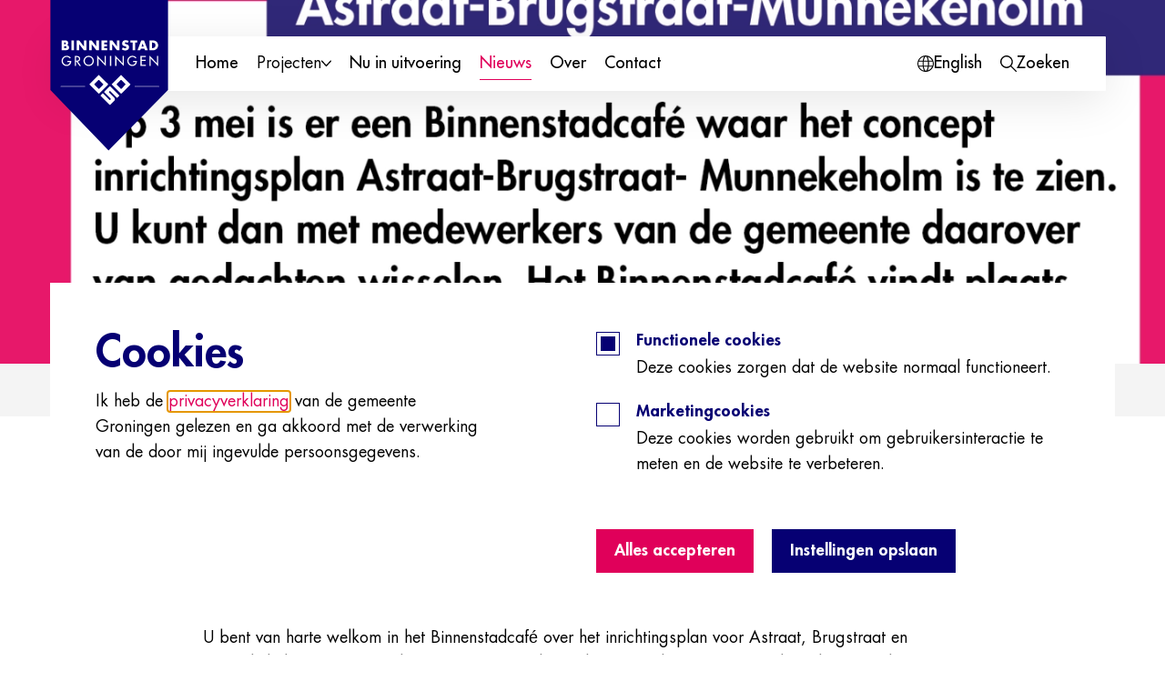

--- FILE ---
content_type: text/html; charset=UTF-8
request_url: https://ruimtevoorjou.groningen.nl/nieuws/binnenstadcafe-3-mei
body_size: 8025
content:

<!doctype html>
<html class="no-js t-theme" lang="nl">
<head>
  <meta charset="utf-8">
  <meta http-equiv="X-UA-Compatible" content="ie=edge">
  <meta name="viewport" content="width=device-width, initial-scale=1.0">

  <link rel="stylesheet" href="/dist/css/main.css?id=57b00be810e588ea002feff5d6571290">
  <script type="text/javascript">
    window.locale = "nl";
    window.spritePath = "/dist/img/sprite.svg?id=a44ec9b1a2b6da955365433968528c25";
    window.siteUrl = 'https://ruimtevoorjou.groningen.nl/';
    window.mapsApi = "AIzaSyCGM2o0ikkeGroJ4iuW_zQX1S6P9QwHIlw";
  </script>

  <link rel="preload" as="font" href="/dist/fonts/subset-FuturaStd-Book.woff2" type="font/woff2" crossorigin="anonymous">
  <link rel="preload" as="font" href="/dist/fonts/subset-FuturaStd-BookOblique.woff2" type="font/woff2" crossorigin="anonymous">
  <link rel="preload" as="font" href="/dist/fonts/subset-FuturaStd-Medium.woff2" type="font/woff2" crossorigin="anonymous">
  <link rel="preload" as="font" href="/dist/fonts/subset-FuturaStd-Heavy.woff2" type="font/woff2" crossorigin="anonymous">

      <!-- Google Anlaytics -->
    <script>
      (function(i,s,o,g,r,a,m){i['GoogleAnalyticsObject']=r;i[r]=i[r]||function(){
      (i[r].q=i[r].q||[]).push(arguments)},i[r].l=1*new Date();a=s.createElement(o),
      m=s.getElementsByTagName(o)[0];a.async=1;a.src=g;m.parentNode.insertBefore(a,m)
      })(window,document,'script','//www.google-analytics.com/analytics.js','ga');

      ga('create', 'UA-3271942-10', 'auto');
      ga('set', 'anonymizeIp', true);
      ga('send', 'pageview');
    </script>
    <!-- End Google Anlaytics -->

      
  <link rel="apple-touch-icon" sizes="180x180" href="/dist/img/apple-touch-icon.png">
  <link rel="icon" type="image/png" sizes="32x32" href="/dist/img/favicon-32x32.png">
  <link rel="icon" type="image/png" sizes="16x16" href="/dist/img/favicon-16x16.png">
  <link rel="manifest" href="/site.webmanifest">
  <link rel="mask-icon" href="/dist/img/safari-pinned-tab.svg" color="#060073">
  <meta name="msapplication-TileColor" content="#060073">
  <meta name="theme-color" content="#060073">

    <title>Binnenstadcafé 3 mei - Astraat, Brugstraat en… - Ruimte voor jou</title><meta name="generator" content="SEOmatic">
<meta name="referrer" content="no-referrer-when-downgrade">
<meta name="robots" content="all">
<meta content="nl_NL" property="og:locale">
<meta content="Ruimte voor jou" property="og:site_name">
<meta content="website" property="og:type">
<meta content="https://ruimtevoorjou.groningen.nl/nieuws/binnenstadcafe-3-mei" property="og:url">
<meta content="Binnenstadcafé 3 mei - Astraat, Brugstraat en Munnekeholm" property="og:title">
<meta content="https://ruimtevoorjou.groningen.nl/media/1/Astraat-en-Brugstraat/_1200x630_crop_center-center_82_none_ns/17_Advertentie-binnenstad_Cw_april-01-def.png?v=1767390049" property="og:image">
<meta content="1200" property="og:image:width">
<meta content="630" property="og:image:height">
<meta name="twitter:card" content="summary_large_image">
<meta name="twitter:creator" content="@">
<meta name="twitter:title" content="Binnenstadcafé 3 mei - Astraat, Brugstraat en Munnekeholm">
<meta name="twitter:image" content="https://ruimtevoorjou.groningen.nl/media/1/Astraat-en-Brugstraat/_800x418_crop_center-center_82_none_ns/17_Advertentie-binnenstad_Cw_april-01-def.png?v=1767390050">
<meta name="twitter:image:width" content="800">
<meta name="twitter:image:height" content="418">
<link href="https://ruimtevoorjou.groningen.nl/nieuws/binnenstadcafe-3-mei" rel="canonical">
<link href="https://ruimtevoorjou.groningen.nl/" rel="home">
</head>

<body>
  <noscript id="no-js">Javascript moet ingeschakeld zijn om gebruik te maken van deze website.</noscript>
  <a class="u-skip-link" href="#content">Navigatie overslaan</a>
  <div class="o-app" id="app" v-cloak>

              <the-cookiebar
        ref="cookiebar"
        title="Cookies"
        functional-title="Functionele cookies"
        functional-description="Deze cookies zorgen dat de website normaal functioneert."
        marketing-title="Marketingcookies"
        marketing-description="Deze cookies worden gebruikt om gebruikersinteractie te meten en de website te verbeteren."
        save-btn-title="Instellingen opslaan"
        accept-btn-title="Alles accepteren">
        <p>Ik heb de <a href="https://gemeente.groningen.nl/privacyverklaring" target="_blank" rel="noreferrer noopener">privacyverklaring</a> van de gemeente Groningen gelezen en ga akkoord met de verwerking van de door mij ingevulde persoonsgegevens.</p>
      </the-cookiebar>
    
        
    
  

<header ref="header" class="m-header o-app__header" :class="{ 'is-open' : navOpen }">
  <div class="m-header__container o-container">
    <div class="m-header__main">
      <a href="https://ruimtevoorjou.groningen.nl/" class="m-header__logo" aria-label="Terug naar de homepage">
        <svg aria-label="Logo van Binnenstad Groningen 050">
          <use xlink:href="/dist/img/sprite.svg?id=a44ec9b1a2b6da955365433968528c25#logo-banner"/>
        </svg>
      </a>
      <div class="m-header__toggle">
        <button type="button" ref="toggleMenu" @click.prevent="toggleNav" class="a-nav-toggle" :class="{ 'is-active': navOpen }" aria-controls="menu" :aria-expanded="navOpen ? 'true' : 'false'">
          <span class="a-nav-toggle__icon">
            <span></span>
            <span></span>
          </span>
          <span :aria-hidden="!navOpen ? 'false' : 'true'" :class="{ 'u-visually-hidden' : navOpen }" class="a-nav-toggle__label" aria-label="Menu openen">Menu</span>
          <span :aria-hidden="navOpen ? 'false' : 'true'" :class="{ 'u-visually-hidden' : !navOpen }" class="a-nav-toggle__label" aria-label="Menu sluiten">Sluiten</span>
        </button>
      </div>
                      <nav class="m-header__nav" v-show="!searchOpen" aria-label="Hoofdmenu">
          <ul class="m-header__nav-list" aria-label="Hoofdmenu">
                          <li class="m-header__nav-item">
                                  <a class="m-header__nav-link" href="https://ruimtevoorjou.groningen.nl/" aria-current="false">Home</a>
                              </li>
                          <li class="m-header__nav-item">
                                  <base-nav-dropdown url="https://ruimtevoorjou.groningen.nl/projecten" title="Projecten">
                                                <ul class="m-nav-list m-nav-list--clean a-layout" data-columns="2" aria-label="Projecten">
              <li class="m-nav-list__item u-col-span:1">
                        <div class="a-h6 m-nav-list__heading">Alle projecten</div>
            
                            <ul class="m-nav-list m-nav-list--clean" aria-label="Alle projecten">
              <li class="m-nav-list__item">
                        <a class="m-nav-list__link" href="https://ruimtevoorjou.groningen.nl/projecten?categories=3410">Projecten in voorbereiding</a>
          
                        
        </li>
              <li class="m-nav-list__item">
                        <a class="m-nav-list__link" href="https://ruimtevoorjou.groningen.nl/projecten?categories=3408">Projecten in uitvoering</a>
          
                        
        </li>
              <li class="m-nav-list__item">
                        <a class="m-nav-list__link" href="https://ruimtevoorjou.groningen.nl/projecten?categories=3409">Afgeronde projecten</a>
          
                        
        </li>
              <li class="m-nav-list__item">
                        <a class="m-nav-list__link" href="https://ruimtevoorjou.groningen.nl/projecten?categories=3411">Ook belangrijk in de binnenstad</a>
          
                        
        </li>
          </ul>
  
        </li>
              <li class="m-nav-list__item u-col-span:1">
                        <div class="a-h6 m-nav-list__heading">Themapagina&#039;s</div>
            
                            <ul class="m-nav-list m-nav-list--clean" aria-label="Themapagina&#039;s">
              <li class="m-nav-list__item">
                        <a class="m-nav-list__link" href="https://ruimtevoorjou.groningen.nl/grote-markt-2023">Jouw grote markt</a>
          
                        
        </li>
              <li class="m-nav-list__item">
                        <a class="m-nav-list__link" href="https://ruimtevoorjou.groningen.nl/jouw-damsterplein">Jouw Damsterplein</a>
          
                        
        </li>
              <li class="m-nav-list__item">
                        <a class="m-nav-list__link" href="https://ruimtevoorjou.groningen.nl/life-cool-square">Life Cool Square</a>
          
                        
        </li>
              <li class="m-nav-list__item">
                        <a class="m-nav-list__link" href="https://ruimtevoorjou.groningen.nl/stoep-vrij">Stoep Vrij</a>
          
                        
        </li>
          </ul>
  
        </li>
          </ul>
  
                  </base-nav-dropdown>
                              </li>
                          <li class="m-header__nav-item">
                                  <a class="m-header__nav-link" href="/nu-in-uitvoering" aria-current="false">Nu in uitvoering</a>
                              </li>
                          <li class="m-header__nav-item is-active">
                                  <a class="m-header__nav-link" href="/nieuws" aria-current="true">Nieuws</a>
                              </li>
                          <li class="m-header__nav-item">
                                  <a class="m-header__nav-link" href="https://ruimtevoorjou.groningen.nl/over" aria-current="false">Over</a>
                              </li>
                          <li class="m-header__nav-item">
                                  <a class="m-header__nav-link" href="https://ruimtevoorjou.groningen.nl/contact" aria-current="false">Contact</a>
                              </li>
                      </ul>
        </nav>
      
      <div class="m-header__search" id="search-panel" v-if="searchOpen">
        
<form class="m-search-input" action="https://ruimtevoorjou.groningen.nl/zoeken">
  <input ref="searchEl" class="m-search-input__el" type="text" name="q" placeholder="Zoek op een projectnaam of agendapunt">
  <button class="m-search-input__submit" type="submit" aria-label="Zoeken">
    <svg aria-hidden="true">
      <use xlink:href="/dist/img/sprite.svg?id=a44ec9b1a2b6da955365433968528c25#search"/>
    </svg>
  </button>
</form>
      </div>

            <nav class="m-header__actions" aria-label="Taal &amp; zoeken">
        <ul class="m-header__nav-list" aria-label="Taal &amp; zoeken">
                      <li class="m-header__nav-item" v-show="!searchOpen">
              <a href="https://ruimtevoorjou.groningen.nl/english" class="m-header__nav-link a-icon-label">
                <span class="u-sr-only" lang="en">Switch to English</span>
                <svg class="a-icon-label__icon" aria-hidden="true">
                  <use xlink:href="/dist/img/sprite.svg?id=a44ec9b1a2b6da955365433968528c25#globe"/>
                </svg>
                <span aria-hidden="true" class="a-icon-label__label">English</span>
              </a>
            </li>
                    <li class="m-header__nav-item">
            <button @click="toggleSearch" type="button" class="m-header__nav-link a-icon-label">
              <template v-if="!searchOpen">
                <svg class="a-icon-label__icon" aria-hidden="true">
                  <use xlink:href="/dist/img/sprite.svg?id=a44ec9b1a2b6da955365433968528c25#search"/>
                </svg>
                <span class="a-icon-label__label">Zoeken</span>
              </template>
              <template v-else>
                <svg class="a-icon-label__icon" aria-hidden="true">
                  <use xlink:href="/dist/img/sprite.svg?id=a44ec9b1a2b6da955365433968528c25#close"/>
                </svg>
                <span class="a-icon-label__label" aria-label="Sluit zoeken">Sluiten</span>
              </template>
            </button>
          </li>
        </ul>
      </nav>
    </div>
  </div>
</header>

<the-menu>
  <base-collapse-group class="m-nav-mobile__menu">
    <ul class="m-nav-list" aria-label="Menu">
                        <li class="m-nav-list__item">
            <a class="m-nav-list__link" href="https://ruimtevoorjou.groningen.nl/">Home</a>
          </li>
                                <li class="m-nav-list__item">
            <base-nav-collapse url="https://ruimtevoorjou.groningen.nl/projecten" class="m-nav-list__link" title="Projecten">
                      <ul class="m-nav-list m-nav-list--small" aria-label="Projecten">
              <li class="m-nav-list__item">
                        <div class="a-h6 m-nav-list__heading">Alle projecten</div>
            
                            <ul class="m-nav-list m-nav-list--clean" aria-label="Alle projecten">
              <li class="m-nav-list__item">
                        <a class="m-nav-list__link" href="https://ruimtevoorjou.groningen.nl/projecten?categories=3410">Projecten in voorbereiding</a>
          
                        
        </li>
              <li class="m-nav-list__item">
                        <a class="m-nav-list__link" href="https://ruimtevoorjou.groningen.nl/projecten?categories=3408">Projecten in uitvoering</a>
          
                        
        </li>
              <li class="m-nav-list__item">
                        <a class="m-nav-list__link" href="https://ruimtevoorjou.groningen.nl/projecten?categories=3409">Afgeronde projecten</a>
          
                        
        </li>
              <li class="m-nav-list__item">
                        <a class="m-nav-list__link" href="https://ruimtevoorjou.groningen.nl/projecten?categories=3411">Ook belangrijk in de binnenstad</a>
          
                        
        </li>
          </ul>
  
        </li>
              <li class="m-nav-list__item">
                        <div class="a-h6 m-nav-list__heading">Themapagina&#039;s</div>
            
                            <ul class="m-nav-list m-nav-list--clean" aria-label="Themapagina&#039;s">
              <li class="m-nav-list__item">
                        <a class="m-nav-list__link" href="https://ruimtevoorjou.groningen.nl/grote-markt-2023">Jouw grote markt</a>
          
                        
        </li>
              <li class="m-nav-list__item">
                        <a class="m-nav-list__link" href="https://ruimtevoorjou.groningen.nl/jouw-damsterplein">Jouw Damsterplein</a>
          
                        
        </li>
              <li class="m-nav-list__item">
                        <a class="m-nav-list__link" href="https://ruimtevoorjou.groningen.nl/life-cool-square">Life Cool Square</a>
          
                        
        </li>
              <li class="m-nav-list__item">
                        <a class="m-nav-list__link" href="https://ruimtevoorjou.groningen.nl/stoep-vrij">Stoep Vrij</a>
          
                        
        </li>
          </ul>
  
        </li>
          </ul>
  
            </base-nav-collapse>
          </li>
                                <li class="m-nav-list__item">
            <a class="m-nav-list__link" href="/nu-in-uitvoering">Nu in uitvoering</a>
          </li>
                                <li class="m-nav-list__item">
            <a class="m-nav-list__link" href="/nieuws">Nieuws</a>
          </li>
                                <li class="m-nav-list__item">
            <a class="m-nav-list__link" href="https://ruimtevoorjou.groningen.nl/over">Over</a>
          </li>
                                <li class="m-nav-list__item">
            <a class="m-nav-list__link" href="https://ruimtevoorjou.groningen.nl/contact">Contact</a>
          </li>
                  </ul>
  </base-collapse-group>

  <template #footer>
    <div class="m-nav-mobile__search" id="search-mobile" v-if="searchOpen">
      
<form class="m-search-input m-search-input--mobile" action="https://ruimtevoorjou.groningen.nl/zoeken">
  <input ref="searchEl" class="m-search-input__el" type="text" name="q" placeholder="Typ je zoekopdracht">
  <button class="m-search-input__submit" type="submit" aria-label="Zoeken">
    <svg aria-hidden="true">
      <use xlink:href="/dist/img/sprite.svg?id=a44ec9b1a2b6da955365433968528c25#search"/>
    </svg>
  </button>
</form>
    </div>

    <button @click="toggleSearch" type="button" class="m-nav-mobile__footer-link a-icon-label" aria-controls="search-mobile">
      <template v-if="!searchOpen">
        <svg class="a-icon-label__icon" aria-hidden="true">
          <use xlink:href="/dist/img/sprite.svg?id=a44ec9b1a2b6da955365433968528c25#search"/>
        </svg>
        <span class="a-icon-label__label">Zoeken</span>
      </template>
      <template v-else>
        <svg class="a-icon-label__icon" aria-hidden="true">
          <use xlink:href="/dist/img/sprite.svg?id=a44ec9b1a2b6da955365433968528c25#close"/>
        </svg>
        <span class="a-icon-label__label">Sluiten</span>
      </template>
    </button>

          <a href="https://ruimtevoorjou.groningen.nl/english" class="m-nav-mobile__footer-link a-icon-label">
        <svg class="a-icon-label__icon" aria-hidden="true">
          <use xlink:href="/dist/img/sprite.svg?id=a44ec9b1a2b6da955365433968528c25#globe"/>
        </svg>
        <span class="a-icon-label__label">English</span>
      </a>
    
  </template>

</the-menu>
  <main class="o-app__main" id="content">
      

        <div class="m-hero m-hero--project">
        



          
        
        
        
  



    
    



<picture  class="a-image m-hero__image" style="--padding-ratio-sm: 450/1440; --padding-ratio: 250/375">
      <source type="image/webp" srcset="/media/1/Astraat-en-Brugstraat/_480x150_crop_center-center_none_ns/13635/17_Advertentie-binnenstad_Cw_april-01-def.webp?v=1767390049 480w, /media/1/Astraat-en-Brugstraat/_960x300_crop_center-center_none_ns/13635/17_Advertentie-binnenstad_Cw_april-01-def.webp?v=1767390049 960w, /media/1/Astraat-en-Brugstraat/_1024x320_crop_center-center_none_ns/13635/17_Advertentie-binnenstad_Cw_april-01-def.webp?v=1767390049 1024w, /media/1/Astraat-en-Brugstraat/_1440x450_crop_center-center_none_ns/13635/17_Advertentie-binnenstad_Cw_april-01-def.webp?v=1767390049 1440w, /media/1/Astraat-en-Brugstraat/_2048x640_crop_center-center_none_ns/13635/17_Advertentie-binnenstad_Cw_april-01-def.webp?v=1767390049 2048w, /media/1/Astraat-en-Brugstraat/_2880x900_crop_center-center_none_ns/13635/17_Advertentie-binnenstad_Cw_april-01-def.webp?v=1767390049 2880w" media="(min-width: 480px)" sizes="100vw">
      <source srcset="/media/1/Astraat-en-Brugstraat/_480x150_crop_center-center_none_ns/17_Advertentie-binnenstad_Cw_april-01-def.png?v=1767390049 480w, /media/1/Astraat-en-Brugstraat/_960x300_crop_center-center_none_ns/17_Advertentie-binnenstad_Cw_april-01-def.png?v=1767390049 960w, /media/1/Astraat-en-Brugstraat/_1024x320_crop_center-center_none_ns/17_Advertentie-binnenstad_Cw_april-01-def.png?v=1767390049 1024w, /media/1/Astraat-en-Brugstraat/_1440x450_crop_center-center_none_ns/17_Advertentie-binnenstad_Cw_april-01-def.png?v=1767390049 1440w, /media/1/Astraat-en-Brugstraat/_2048x640_crop_center-center_none_ns/17_Advertentie-binnenstad_Cw_april-01-def.png?v=1767390049 2048w, /media/1/Astraat-en-Brugstraat/_2880x900_crop_center-center_none_ns/17_Advertentie-binnenstad_Cw_april-01-def.png?v=1767390049 2880w" media="(min-width: 480px)" sizes="100vw">
      <source type="image/webp" srcset="/media/1/Astraat-en-Brugstraat/_375x250_crop_center-center_none_ns/13635/17_Advertentie-binnenstad_Cw_april-01-def.webp?v=1767390049, /media/1/Astraat-en-Brugstraat/_750x500_crop_center-center_none_ns/13635/17_Advertentie-binnenstad_Cw_april-01-def.webp?v=1767390049 2x">
      <source srcset="/media/1/Astraat-en-Brugstraat/_375x250_crop_center-center_none_ns/17_Advertentie-binnenstad_Cw_april-01-def.png?v=1767390049, /media/1/Astraat-en-Brugstraat/_750x500_crop_center-center_none_ns/17_Advertentie-binnenstad_Cw_april-01-def.png?v=1767390050 2x">
  
  <img class="a-image__img" src="/media/1/Astraat-en-Brugstraat/_375x250_crop_center-center_none_ns/17_Advertentie-binnenstad_Cw_april-01-def.png?v=1767390049" width="375" height="250" alt="17_Advertentie binnenstad_Cw_april-01 def">
</picture>
      </div>
  
  <div class="m-goback">
    <div class="o-container">
      <base-back-button url="https://ruimtevoorjou.groningen.nl/nieuws" class="a-icon-label m-goback__link">
        <svg class="a-icon-label__icon" aria-hidden="true">
          <use xlink:href="/dist/img/sprite.svg?id=a44ec9b1a2b6da955365433968528c25#arrow-left"/>
        </svg>
        <span class="a-icon-label__label">Terug naar overzicht</span>
      </base-back-button>
    </div>
  </div>

  <article class="a-component o-container u-mt-4 o-page-single">
    <header class="a-block a-block--intro" id="description">
      <p class="a-meta u-color-primary u-mt-0 u-mb-1">01 mei 2017</p>
      <h1 class="a-h1 u-mb-1 u-color-secondary">Binnenstadcafé 3 mei - Astraat, Brugstraat en Munnekeholm</h1>
          </header>
    
                                              
<section id="block-46251" class="a-block a-block--text" aria-labelledby="">
        <div class="o-editor-content a-">
      <p>U bent van harte welkom in het Binnenstadcafé over het inrichtingsplan voor Astraat, Brugstraat en Munnekeholm. Te zien zijn de ontwerpen voor de inrichting van deze straten. Medewerkers van de gemeente Groningen zijn aanwezig om uitleg te geven en uw vragen en opmerkingen te beantwoorden. Het café is ingericht in de hal van het gemeentekantoor aan het Gedempte Zuiderdiep 98 op 3 mei van 14.00 – 21.00 uur.</p>
    </div>
  </section>
                                                  <section id="block-46254" class="a-block" aria-labelledby="">
    
    <base-gallery-slider>
                                  <base-gallery-slider-item class="m-project-slider__slide" description="">
            <button
              class="m-image-el"
              @click="openPhotoswipe('photoswipe_46254', 0)"
              type="button"
              aria-label="Open een vergroting van: 17_Advertentie binnenstad_Cw_april-01 def"
            >
              <div class="m-image-el__icon">
                <svg aria-hidden="true">
                  <use xlink:href="/dist/img/sprite.svg?id=a44ec9b1a2b6da955365433968528c25#zoom"/>
                </svg>
              </div>
              



  
    
    




<picture  class="a-image m-image-el__image" style="--padding-ratio: 281/375">
      <source type="image/webp" data-sizes="(min-width: 768px) 69vw, 100vw" data-srcset="/media/1/Astraat-en-Brugstraat/_375x281_crop_center-center_none_ns/13635/17_Advertentie-binnenstad_Cw_april-01-def.webp?v=1767178112 375w, /media/1/Astraat-en-Brugstraat/_750x562_crop_center-center_none_ns/13635/17_Advertentie-binnenstad_Cw_april-01-def.webp?v=1767178112 750w, /media/1/Astraat-en-Brugstraat/_870x652_crop_center-center_none_ns/13635/17_Advertentie-binnenstad_Cw_april-01-def.webp?v=1767178112 870w, /media/1/Astraat-en-Brugstraat/_1740x1304_crop_center-center_none_ns/13635/17_Advertentie-binnenstad_Cw_april-01-def.webp?v=1767178112 1740w">
      <source data-sizes="(min-width: 768px) 69vw, 100vw" data-srcset="/media/1/Astraat-en-Brugstraat/_375x281_crop_center-center_none_ns/17_Advertentie-binnenstad_Cw_april-01-def.png?v=1767178112 375w, /media/1/Astraat-en-Brugstraat/_750x562_crop_center-center_none_ns/17_Advertentie-binnenstad_Cw_april-01-def.png?v=1767178112 750w, /media/1/Astraat-en-Brugstraat/_870x652_crop_center-center_none_ns/17_Advertentie-binnenstad_Cw_april-01-def.png?v=1767178112 870w, /media/1/Astraat-en-Brugstraat/_1740x1304_crop_center-center_none_ns/17_Advertentie-binnenstad_Cw_april-01-def.png?v=1767178112 1740w">
  
  <img class="a-image__img" width="375" height="281" alt="17_Advertentie binnenstad_Cw_april-01 def" data-src="/media/1/Astraat-en-Brugstraat/_375x281_crop_center-center_none_ns/17_Advertentie-binnenstad_Cw_april-01-def.png?v=1767178112" loading="lazy">
</picture>
            </button>
          </base-gallery-slider-item>
                  </base-gallery-slider>
  </section>

  <teleport to="#app">
    <base-photoswipe ref="photoswipe_46254">
                                            <base-photoswipe-item
            src="/media/1/Astraat-en-Brugstraat/_1600xAUTO_crop_center-center_none_ns/17_Advertentie-binnenstad_Cw_april-01-def.png?v=1767390050"
            srcset="/media/1/Astraat-en-Brugstraat/_375xAUTO_crop_center-center_none_ns/17_Advertentie-binnenstad_Cw_april-01-def.png?v=1767390050 375w, /media/1/Astraat-en-Brugstraat/_768xAUTO_crop_center-center_none_ns/17_Advertentie-binnenstad_Cw_april-01-def.png?v=1767390050 768w, /media/1/Astraat-en-Brugstraat/_1024xAUTO_crop_center-center_none_ns/17_Advertentie-binnenstad_Cw_april-01-def.png?v=1767390050 1024w, /media/1/Astraat-en-Brugstraat/_1200xAUTO_crop_center-center_none_ns/17_Advertentie-binnenstad_Cw_april-01-def.png?v=1767390050 1200w, /media/1/Astraat-en-Brugstraat/_1536xAUTO_crop_center-center_none_ns/17_Advertentie-binnenstad_Cw_april-01-def.png?v=1767390050 1536w, /media/1/Astraat-en-Brugstraat/_2048xAUTO_crop_center-center_none_ns/17_Advertentie-binnenstad_Cw_april-01-def.png?v=1767390050 2048w"
            width="1547"
            height="1689"
            alt="17_Advertentie binnenstad_Cw_april-01 def"
          ></base-photoswipe-item>
                  </base-photoswipe>
  </teleport>
              </article>

              <aside class="a-component o-container" aria-labelledby="related-news">
      <div class="a-layout a-layout--items-center u-mb-4">
        <div class="u-col-start:1@md u-col-end:8@md u-col-start:1@lg u-col-end:10@lg">
          <h2 class="a-h2" id="related-news">Gerelateerd nieuws</h2>
        </div>
      </div>
      <base-tile-slider item-role-description="Nieuws">
                  <base-tile-slider-item>
            <article class="m-tile">
                              



  
    
    




<picture  class="a-image m-image-el__image" style="--padding-ratio: 281/375">
      <source type="image/webp" data-sizes="100vw" data-srcset="/media/1/Westerhaven/_375x281_crop_center-center_none_ns/13647/pvdb20170418-0457.webp?v=1767178112 375w, /media/1/Westerhaven/_750x562_crop_center-center_none_ns/13647/pvdb20170418-0457.webp?v=1767178112 750w, /media/1/Westerhaven/_870x652_crop_center-center_none_ns/13647/pvdb20170418-0457.webp?v=1767178112 870w, /media/1/Westerhaven/_1740x1304_crop_center-center_none_ns/13647/pvdb20170418-0457.webp?v=1767178112 1740w">
      <source data-sizes="100vw" data-srcset="/media/1/Westerhaven/_375x281_crop_center-center_none_ns/pvdb20170418-0457.jpg?v=1767178112 375w, /media/1/Westerhaven/_750x562_crop_center-center_none_ns/pvdb20170418-0457.jpg?v=1767178112 750w, /media/1/Westerhaven/_870x652_crop_center-center_none_ns/pvdb20170418-0457.jpg?v=1767178112 870w, /media/1/Westerhaven/_1740x1304_crop_center-center_none_ns/pvdb20170418-0457.jpg?v=1767178112 1740w">
  
  <img class="a-image__img swiper-lazy" width="375" height="281" alt="Aanleg Centrumhalte West" data-src="/media/1/Westerhaven/_375x281_crop_center-center_none_ns/pvdb20170418-0457.jpg?v=1767178112" loading="lazy">
</picture>
                            <div class="m-tile__content">
                <a href="https://ruimtevoorjou.groningen.nl/nieuws/werkzaamheden-centrumhalte" class="m-tile__link">
                  <h3 class="a-text-lg m-tile__title">Werkzaamheden centrumhalte gestart op 18 april</h3>
                </a>
                <div class="a-meta a-meta--sm m-tile__meta">18 april 2017</div>
              </div>
            </article>
          </base-tile-slider-item>
                  <base-tile-slider-item>
            <article class="m-tile">
                              



  
    
    




<picture  class="a-image m-image-el__image" style="--padding-ratio: 281/375">
      <source type="image/webp" data-sizes="100vw" data-srcset="/media/1/Algemeen/_375x281_crop_center-center_none_ns/13659/roze-schep-social-zonder-branding.webp?v=1767178112 375w, /media/1/Algemeen/_750x562_crop_center-center_none_ns/13659/roze-schep-social-zonder-branding.webp?v=1767178112 750w, /media/1/Algemeen/_870x652_crop_center-center_none_ns/13659/roze-schep-social-zonder-branding.webp?v=1767178112 870w, /media/1/Algemeen/_1740x1304_crop_center-center_none_ns/13659/roze-schep-social-zonder-branding.webp?v=1767178112 1740w">
      <source data-sizes="100vw" data-srcset="/media/1/Algemeen/_375x281_crop_center-center_none_ns/roze-schep-social-zonder-branding.jpg?v=1767178112 375w, /media/1/Algemeen/_750x562_crop_center-center_none_ns/roze-schep-social-zonder-branding.jpg?v=1767178112 750w, /media/1/Algemeen/_870x652_crop_center-center_none_ns/roze-schep-social-zonder-branding.jpg?v=1767178112 870w, /media/1/Algemeen/_1740x1304_crop_center-center_none_ns/roze-schep-social-zonder-branding.jpg?v=1767178112 1740w">
  
  <img class="a-image__img swiper-lazy" width="375" height="281" alt="A-weg" data-src="/media/1/Algemeen/_375x281_crop_center-center_none_ns/roze-schep-social-zonder-branding.jpg?v=1767178112" loading="lazy">
</picture>
                            <div class="m-tile__content">
                <a href="https://ruimtevoorjou.groningen.nl/nieuws/hier-gaat-op-schop" class="m-tile__link">
                  <h3 class="a-text-lg m-tile__title">Hier gaat het op de schop!</h3>
                </a>
                <div class="a-meta a-meta--sm m-tile__meta">01 april 2017</div>
              </div>
            </article>
          </base-tile-slider-item>
                  <base-tile-slider-item>
            <article class="m-tile">
                              



  
    
    




<picture  class="a-image m-image-el__image" style="--padding-ratio: 281/375">
      <source type="image/webp" data-sizes="100vw" data-srcset="/media/1/Gele-stenen/_375x281_crop_center-center_none_ns/13671/Gele-steentjes.webp?v=1767234202 375w, /media/1/Gele-stenen/_750x562_crop_center-center_none_ns/13671/Gele-steentjes.webp?v=1767234202 750w, /media/1/Gele-stenen/_870x652_crop_center-center_none_ns/13671/Gele-steentjes.webp?v=1767234202 870w, /media/1/Gele-stenen/_1740x1304_crop_center-center_none_ns/13671/Gele-steentjes.webp?v=1767234202 1740w">
      <source data-sizes="100vw" data-srcset="/media/1/Gele-stenen/_375x281_crop_center-center_none_ns/Gele-steentjes.jpg?v=1767234202 375w, /media/1/Gele-stenen/_750x562_crop_center-center_none_ns/Gele-steentjes.jpg?v=1767234202 750w, /media/1/Gele-stenen/_870x652_crop_center-center_none_ns/Gele-steentjes.jpg?v=1767234202 870w, /media/1/Gele-stenen/_1740x1304_crop_center-center_none_ns/Gele-steentjes.jpg?v=1767234202 1740w">
  
  <img class="a-image__img swiper-lazy" width="375" height="281" alt="Herestraat" data-src="/media/1/Gele-stenen/_375x281_crop_center-center_none_ns/Gele-steentjes.jpg?v=1767234202" loading="lazy">
</picture>
                            <div class="m-tile__content">
                <a href="https://ruimtevoorjou.groningen.nl/nieuws/nieuwe-gele-steentjes" class="m-tile__link">
                  <h3 class="a-text-lg m-tile__title">Nieuwe gele steentjes</h3>
                </a>
                <div class="a-meta a-meta--sm m-tile__meta">30 maart 2017</div>
              </div>
            </article>
          </base-tile-slider-item>
              </base-tile-slider>
    </aside>
    </main>
  
<footer class="m-footer o-app__footer">
  <div class="m-footer__inner o-container a-layout">
    <div class="u-col-start:1@md u-col-end:4@md m-footer__banner">
      <div class="m-footer__banner-logo">
        <div class="a-image" style="--padding-ratio: 93/110;">
          <svg
            class="a-image__img m-footer__banner-logo"
            aria-label="Binnenstad Groningen - Ruimte voor jou"
          >
            <use xlink:href="/dist/img/sprite.svg?id=a44ec9b1a2b6da955365433968528c25#logo-text"/>
          </svg>
        </div>
      </div>
      <div class="m-footer__banner-logo">
        <a href="https://gemeente.groningen.nl" target="_blank" rel="noopener noreferrer" aria-label="Gemeente Groningen">
          <figure class="a-image" style="--padding-ratio: 57/110;">
            <svg
              class="a-image__img m-footer__banner-logo"
              aria-label="Logo van Gemeente Groningen"
            >
              <use xlink:href="/dist/img/sprite.svg?id=a44ec9b1a2b6da955365433968528c25#logo-gemeentegroningen"/>
            </svg>
          </figure>
        </a>
      </div>
    </div>
    <div class="u-col-start:4@md u-col-end:10@md m-footer__col">
              <div class="m-footer__info o-editor-content">
          <p>Onder de noemer 'Binnenstad 050 - ruimte voor jou' werkt de gemeente Groningen, samen met veel betrokkenen, aan een grote hoeveelheid projecten die de binnenstad de komende jaren nog aantrekkelijker maken.</p>
<p>Meer weten? Neem contact op via: <a href="mailto:binnenstad@groningen.nl">binnenstad@groningen.nl</a><br /></p>
        </div>
      
            <nav class="m-footer__nav" aria-label="Footer navigatie">
        <ul class="a-list a-list--horizontal" aria-label="Footer navigatie">
          <li>
            <button @click="openCookieSettings" type="button" class="m-footer__nav-link">Cookie instellingen</button>
          </li>
                                    <li>
                <a class="m-footer__nav-link" href="https://ruimtevoorjou.groningen.nl/cookie-statement">Cookie statement</a>
              </li>
                          <li>
                <a class="m-footer__nav-link" href="https://gemeente.groningen.nl/privacyverklaring" rel="noopener" target="_blank">Privacy statement</a>
              </li>
                          <li>
                <a class="m-footer__nav-link" href="https://ruimtevoorjou.groningen.nl/toegankelijkheid">Toegankelijkheid</a>
              </li>
                              </ul>
      </nav>
    </div>

                    <nav class="u-col-start:10@md u-col-end:13@md m-footer__col m-footer__social" aria-label="Ruimte voor jou op social media">
        <span class="m-footer__social-text">#ruimtevoorjou</span>
        <ul class="m-social a-list a-list--horizontal" aria-label="Ruimte voor jou op social media">
                      <li class="m-social__item">
              <a href="https://www.instagram.com/gemeente_groningen/" target="_blank" rel="noopener noreferrer" class="m-social__link" aria-label="Instagram">
                <svg aria-hidden="true">
                  <use xlink:href="/dist/img/sprite.svg?id=a44ec9b1a2b6da955365433968528c25#instagram"/>
                </svg>
              </a>
            </li>
                      <li class="m-social__item">
              <a href="https://www.facebook.com/groningen050/" target="_blank" rel="noopener noreferrer" class="m-social__link" aria-label="Facebook">
                <svg aria-hidden="true">
                  <use xlink:href="/dist/img/sprite.svg?id=a44ec9b1a2b6da955365433968528c25#facebook"/>
                </svg>
              </a>
            </li>
                      <li class="m-social__item">
              <a href="https://twitter.com/gem_groningen" target="_blank" rel="noopener noreferrer" class="m-social__link" aria-label="X">
                <svg aria-hidden="true">
                  <use xlink:href="/dist/img/sprite.svg?id=a44ec9b1a2b6da955365433968528c25#x"/>
                </svg>
              </a>
            </li>
                  </ul>
      </nav>
      </div>
</footer>

  </div>

  <script type="module" src="/dist/js/main.js?id=62ccce9b5172bdd5d9cb5adf88251041"></script>

  <script type="text/javascript">
    if(/MSIE \d|Trident.*rv:/.test(navigator.userAgent)) {
      var el = document.createElement("p");
      el.classList.add('browserupgrade');
      el.innerHTML = 'Je gebruikt een <strong>sterk verouderde</strong> webbrowser. <a href="https://browsehappy.com/">Update je webbrowser</a> voor een verbererde ervaring en beveiliging.';
      document.body.appendChild(el);
    }
  </script>

    <script type="application/ld+json">{"@context":"https://schema.org","@graph":[{"@type":"Article","author":{"@id":"#identity"},"copyrightHolder":{"@id":"#identity"},"copyrightYear":"2017","creator":{"@id":"#creator"},"dateCreated":"2022-10-11T17:05:11+02:00","dateModified":"2022-10-12T11:43:26+02:00","datePublished":"2017-05-01T16:48:02+02:00","headline":"Binnenstadcafé 3 mei - Astraat, Brugstraat en Munnekeholm","image":{"@type":"ImageObject","url":"https://ruimtevoorjou.groningen.nl/media/1/Astraat-en-Brugstraat/_1200x630_crop_center-center_82_none_ns/17_Advertentie-binnenstad_Cw_april-01-def.png?v=1767390049"},"inLanguage":"nl-nl","mainEntityOfPage":"https://ruimtevoorjou.groningen.nl/nieuws/binnenstadcafe-3-mei","name":"Binnenstadcafé 3 mei - Astraat, Brugstraat en Munnekeholm","publisher":{"@id":"#creator"},"url":"https://ruimtevoorjou.groningen.nl/nieuws/binnenstadcafe-3-mei"},{"@id":"#identity","@type":"LocalBusiness","name":"Ruimte voor jou","priceRange":"$"},{"@id":"#creator","@type":"Organization"},{"@type":"BreadcrumbList","description":"Breadcrumbs list","itemListElement":[{"@type":"ListItem","item":"https://ruimtevoorjou.groningen.nl/","name":"Home","position":1},{"@type":"ListItem","item":"https://ruimtevoorjou.groningen.nl/nieuws","name":"Nieuws","position":2},{"@type":"ListItem","item":"https://ruimtevoorjou.groningen.nl/nieuws/binnenstadcafe-3-mei","name":"Binnenstadcafé 3 mei - Astraat, Brugstraat en Munnekeholm","position":3}],"name":"Breadcrumbs"}]}</script><script src="https://ruimtevoorjou.groningen.nl/cpresources/7821bacd/freeform.min.js?v=1767085860"></script>
</body>
</html>


--- FILE ---
content_type: text/plain
request_url: https://www.google-analytics.com/j/collect?v=1&_v=j102&aip=1&a=1861697873&t=pageview&_s=1&dl=https%3A%2F%2Fruimtevoorjou.groningen.nl%2Fnieuws%2Fbinnenstadcafe-3-mei&ul=en-us%40posix&dt=Binnenstadcaf%C3%A9%203%20mei%20-%20Astraat%2C%20Brugstraat%20en%E2%80%A6%20-%20Ruimte%20voor%20jou&sr=1280x720&vp=1280x720&_u=YEBAAEABAAAAACAAI~&jid=634175325&gjid=430791589&cid=735861502.1768647257&tid=UA-3271942-10&_gid=1845208091.1768647257&_r=1&_slc=1&z=173574673
body_size: -453
content:
2,cG-PGYPMFQWL3

--- FILE ---
content_type: application/javascript
request_url: https://ruimtevoorjou.groningen.nl/dist/js/chunks/back-button.js?id=c2db05eed0ac8e4c
body_size: 226
content:
"use strict";(self.webpackChunkruimtevoorjou=self.webpackChunkruimtevoorjou||[]).push([[923],{7208:(e,r,t)=>{t.r(r),t.d(r,{default:()=>n});var o=t(9726);const u=["href"];const c={props:{url:{type:String,required:!0},force:{type:Boolean,default:!1}},computed:{backUrl(){return document.referrer.includes(this.url)&&!this.force?document.referrer:this.url}}};const n=(0,t(6262).A)(c,[["render",function(e,r,t,c,n,l){return(0,o.openBlock)(),(0,o.createElementBlock)("a",{href:l.backUrl},[(0,o.renderSlot)(e.$slots,"default")],8,u)}]])}}]);

--- FILE ---
content_type: image/svg+xml
request_url: https://ruimtevoorjou.groningen.nl/dist/img/sprite.svg?id=a44ec9b1a2b6da955365433968528c25
body_size: 11913
content:
<svg xmlns="http://www.w3.org/2000/svg"><symbol fill="none" id="arrow-down" viewBox="0 0 17 10"><title>arrow-down</title><path d="M16 1 8.5 8.5 1 1" stroke="currentColor" stroke-width="2" stroke-miterlimit="10" stroke-linecap="round" stroke-linejoin="round"/></symbol><symbol fill="none" id="arrow-left" viewBox="0 0 21 17"><title>arrow-left</title><path fill-rule="evenodd" clip-rule="evenodd" d="M7.698 15.944a.8.8 0 0 0 .307.06.8.8 0 0 0 .568-1.369l-5.84-5.832h17.272a.8.8 0 1 0 0-1.6H2.734l5.839-5.832A.803.803 0 1 0 7.437.235l-7.2 7.2a.8.8 0 0 0 0 1.136l7.2 7.2a.8.8 0 0 0 .26.173Z" fill="currentColor"/></symbol><symbol fill="none" id="arrow-right" viewBox="0 0 22 17"><title>arrow-right</title><path fill-rule="evenodd" clip-rule="evenodd" d="M13.093 15.944a.8.8 0 0 0 .307.06.8.8 0 0 0 .568-.233l7.2-7.2a.801.801 0 0 0 0-1.136l-7.2-7.2a.803.803 0 1 0-1.136 1.136l5.84 5.832H1.4a.8.8 0 0 0 0 1.6h17.271l-5.839 5.832a.8.8 0 0 0 .26 1.309Z" fill="currentColor"/></symbol><symbol fill="none" id="check" viewBox="0 0 18 14"><title>check</title><path fill-rule="evenodd" clip-rule="evenodd" d="M6 10.7 1.8 6.5.4 7.9 6 13.5l12-12L16.6.1 6 10.7Z" fill="#000"/></symbol><symbol fill="none" id="close" viewBox="0 0 19 18"><title>close</title><path fill-rule="evenodd" clip-rule="evenodd" d="M7.954 8.97.661 16.264l1.414 1.415 7.293-7.293 7.557 7.556 1.414-1.414-7.556-7.556 7.556-7.557L16.925 0 9.368 7.556 2.075.263.661 1.678 7.954 8.97Z" fill="currentColor"/></symbol><symbol fill="none" id="cross" viewBox="0 0 19 20"><title>cross</title><path fill-rule="evenodd" clip-rule="evenodd" d="M8.609 10 0 19.167l.685.729 8.608-9.167L18 20l.685-.729L9.978 10 18.685.729 18 0 9.293 9.271.685.104 0 .834 8.609 10Z" fill="#000"/></symbol><symbol fill="none" id="doc" viewBox="0 0 16 20"><title>doc</title><path fill-rule="evenodd" clip-rule="evenodd" d="M13.416 19.583H2.583c-.92 0-1.667-.746-1.667-1.666V2.082c0-.92.746-1.666 1.667-1.666h7.916a.41.41 0 0 1 .324.164l4.095 4.095a.41.41 0 0 1 .165.324v12.917c0 .92-.747 1.667-1.667 1.667Zm-2.5-17.758v2.758h2.758l-2.758-2.758Zm3.333 3.591H10.5A.416.416 0 0 1 10.083 5V1.25h-7.5a.834.834 0 0 0-.834.833v15.834c0 .46.374.833.834.833h10.833c.46 0 .833-.373.833-.834v-12.5Zm-2.5 10.834h-7.5a.416.416 0 1 1 0-.834h7.5a.417.417 0 1 1 0 .834Zm0-3.334h-7.5a.416.416 0 1 1 0-.833h7.5a.416.416 0 1 1 0 .833Zm0-3.333h-7.5a.416.416 0 1 1 0-.833h7.5a.417.417 0 1 1 0 .833Z" fill="currentColor"/></symbol><symbol fill="none" id="drag-handle" viewBox="0 0 48 48"><title>drag-handle</title><rect x="1.5" y="1.5" width="45" height="45" rx="22.5" fill="#060073"/><path d="m32 18-1.414 1.414L34.172 23H13.828l3.586-3.586L16 18l-6 6 6 6 1.414-1.414L13.828 25h20.344l-3.586 3.586L32 30l6-6-6-6Z" fill="#fff"/><rect x="1.5" y="1.5" width="45" height="45" rx="22.5" stroke="#fff" stroke-width="3"/></symbol><symbol fill="none" id="facebook" viewBox="0 0 10 18"><title>facebook</title><path d="m8.677 9.77.454-3.144H6.294v-2.04c0-.86.396-1.698 1.667-1.698h1.29V.212S8.08 0 6.96 0C4.624 0 3.097 1.505 3.097 4.23v2.396H.5V9.77h2.597v7.599a9.71 9.71 0 0 0 3.197 0v-7.6h2.383Z" fill="#fff"/></symbol><symbol fill="none" id="globe" viewBox="0 0 16 16"><title>globe</title><path fill-rule="evenodd" clip-rule="evenodd" d="M8.115 0a8.008 8.008 0 0 0-4.56 1.348A8 8 0 1 0 8.115.001Zm.019.964L8.2.966c.315.043.836.589 1.283 1.729a11.7 11.7 0 0 1 .616 2.323h-3.88c.143-.86.35-1.648.618-2.323.455-1.158.984-1.701 1.297-1.73ZM5.247 5.018c.26-1.641.725-3.013 1.316-3.905a7.045 7.045 0 0 0-4.934 3.905h3.618Zm-3.986.963h3.862A19.88 19.88 0 0 0 5.023 8c0 .697.034 1.373.1 2.018H1.258a7.037 7.037 0 0 1 .003-4.037Zm4.828 0h4.141c.07.647.105 1.325.105 2.019 0 .693-.035 1.37-.104 2.018h-4.14A19.05 19.05 0 0 1 5.984 8c0-.694.035-1.372.104-2.02Zm5.108 0c.066.645.1 1.321.1 2.019 0 .697-.034 1.373-.1 2.018h3.545a7.038 7.038 0 0 0 0-4.037h-3.545Zm3.177-.963A7.038 7.038 0 0 0 9.814 1.2c.564.893 1.008 2.229 1.258 3.817h3.302ZM6.22 10.98h3.88a11.48 11.48 0 0 1-.618 2.324c-.447 1.136-.967 1.686-1.283 1.73h-.067c-.314-.029-.842-.573-1.296-1.73a11.778 11.778 0 0 1-.616-2.324Zm-.974 0H1.625a7.039 7.039 0 0 0 4.939 3.908c-.592-.893-1.058-2.266-1.317-3.908Zm9.128 0h-3.302c-.25 1.588-.695 2.925-1.259 3.818a7.036 7.036 0 0 0 4.56-3.818Z" fill="currentColor"/></symbol><symbol fill="none" id="instagram" viewBox="0 0 18 18"><title>instagram</title><path d="M8.75 0C6.374 0 6.076.01 5.142.053c-.93.042-1.567.19-2.124.406a4.29 4.29 0 0 0-1.55 1.01A4.29 4.29 0 0 0 .46 3.019C.243 3.574.095 4.21.053 5.141.01 6.076 0 6.374 0 8.75c0 2.377.01 2.675.053 3.608.042.931.19 1.567.406 2.124a4.289 4.289 0 0 0 1.01 1.55c.486.486.974.785 1.55 1.009.556.216 1.192.364 2.123.407.934.042 1.232.052 3.608.052 2.377 0 2.675-.01 3.608-.052.931-.043 1.567-.19 2.124-.407a4.288 4.288 0 0 0 1.55-1.01 4.288 4.288 0 0 0 1.009-1.55c.216-.556.364-1.192.407-2.123.042-.933.052-1.231.052-3.608 0-2.376-.01-2.674-.052-3.608-.043-.93-.19-1.567-.407-2.124a4.288 4.288 0 0 0-1.01-1.55A4.289 4.289 0 0 0 14.482.46C13.926.243 13.29.095 12.359.053 11.425.01 11.127 0 8.75 0Zm0 1.577c2.337 0 2.613.009 3.536.05.853.04 1.316.182 1.625.302.408.159.7.348 1.006.654.306.307.496.598.654 1.007.12.308.263.771.302 1.624.042.923.05 1.2.05 3.536 0 2.337-.008 2.613-.05 3.536-.04.853-.182 1.316-.302 1.625a2.71 2.71 0 0 1-.654 1.006 2.71 2.71 0 0 1-1.006.654c-.309.12-.772.263-1.625.302-.922.042-1.2.05-3.536.05-2.336 0-2.613-.008-3.536-.05-.853-.04-1.316-.182-1.624-.302a2.71 2.71 0 0 1-1.007-.654 2.711 2.711 0 0 1-.654-1.006c-.12-.309-.262-.772-.301-1.625-.042-.923-.051-1.2-.051-3.536 0-2.336.008-2.613.05-3.536.04-.853.182-1.316.302-1.624.159-.409.348-.7.654-1.007A2.712 2.712 0 0 1 3.59 1.93c.308-.12.771-.262 1.624-.301.923-.042 1.2-.051 3.536-.051Z" fill="#fff"/><path d="M8.75 11.667a2.917 2.917 0 1 1 0-5.834 2.917 2.917 0 0 1 0 5.834Zm0-7.41a4.493 4.493 0 1 0 0 8.986 4.493 4.493 0 0 0 0-8.986Zm5.721-.178a1.05 1.05 0 1 1-2.1 0 1.05 1.05 0 0 1 2.1 0Z" fill="#fff"/></symbol><symbol fill="none" id="logo-banner" viewBox="0 0 130 167"><title>logo-banner</title><path fill-rule="evenodd" clip-rule="evenodd" d="M0 99.702V0h130v99.702h-.002L64.281 166.51.001 99.702Z" fill="currentColor"/><path d="M44.492 94.907c.302.303.8.797 1.103 1.1l7.324 7.302a.784.784 0 0 0 1.102 0l9.453-9.427a.776.776 0 0 0 0-1.099l-7.323-7.301c-.303-.304-.8-.798-1.103-1.1l-1.027-1.025a.784.784 0 0 0-1.102 0l-9.456 9.427a.778.778 0 0 0 0 1.098l1.029 1.025Zm4.32-2.128 4.102-4.051a.792.792 0 0 1 1.108-.001l4.118 4.052a.78.78 0 0 1 .006 1.1l-4.13 4.162a.772.772 0 0 1-1.096-.001l-4.114-4.16a.778.778 0 0 1 .007-1.1Zm20.31 2.128c.302.303.8.797 1.103 1.1l7.324 7.302c.302.302.8.302 1.102 0l9.454-9.427a.776.776 0 0 0 0-1.099l-7.324-7.301c-.303-.304-.8-.798-1.103-1.1l-1.027-1.025a.784.784 0 0 0-1.102 0l-9.456 9.427a.778.778 0 0 0 0 1.098l1.029 1.025Zm4.32-2.128 4.101-4.051a.792.792 0 0 1 1.11-.001l4.117 4.052a.78.78 0 0 1 .006 1.1l-4.13 4.162a.772.772 0 0 1-1.096-.001l-4.114-4.16a.778.778 0 0 1 .007-1.1Zm-2.945 18.844c.638-.636 1.53-2.196-.251-3.972l-5.337-5.322a.68.68 0 0 1 0-.963l.4-.399a.687.687 0 0 1 .966 0l6.97 6.95a.687.687 0 0 0 .968 0l1.634-1.628a.682.682 0 0 0 0-.965l-6.964-6.944-.71-.706-.709-.708-1.224-1.22a.69.69 0 0 0-.968 0l-2.996 2.989c-.267.264-.67.668-.898.892l-.897.896-.805.803a.682.682 0 0 0 0 .963l.85.848 6.022 6.004a.68.68 0 0 1 0 .964l-.399.398a.686.686 0 0 1-.96.007l-4.688-4.674-.968-.964-1.223-1.22a.689.689 0 0 0-.968 0L55.69 105.3a.682.682 0 0 0 0 .963l1.225 1.221c.264.266.7.699.966.965l7.417 7.394a.69.69 0 0 0 .967 0l4.236-4.224M11.267 95.645c0-.158.155-.289.344-.289h26.452c.19 0 .345.131.345.29 0 .159-.155.288-.345.288H11.611c-.19 0-.344-.13-.344-.289Zm81.837 0c0-.158.154-.289.344-.289H119.9c.19 0 .345.131.345.29 0 .159-.155.288-.345.288H93.448c-.19 0-.344-.13-.344-.289ZM12.363 55.59V44.747h4.04c1.931 0 3.23.748 3.23 2.819 0 .978-.318 1.769-1.197 2.214v.03c1.557.201 2.22 1.25 2.22 2.761 0 2.273-1.946 3.02-3.937 3.02h-4.356Zm2.827-6.586h.317c.75 0 1.53-.129 1.53-1.05 0-.992-.881-1.05-1.646-1.05h-.201v2.1Zm0 4.43h.36c.838 0 2.25.042 2.25-1.15 0-1.31-1.398-1.181-2.321-1.181h-.289v2.33Zm10.847 2.156H23.21V44.749h2.827v10.843Zm2.927-10.843h2.827l5.178 6.631h.029v-6.63h2.827V55.59h-2.828l-5.177-6.643h-.029v6.643h-2.827V44.747Zm13.789 0h2.827l5.178 6.631h.029v-6.63h2.827V55.59h-2.827l-5.178-6.643h-.029v6.643h-2.827V44.747Zm16.616 2.388v1.812h3.188v2.387h-3.188v1.87h3.36v2.386h-6.187V44.747h6.187v2.388h-3.36Zm6.187-2.388h2.827l5.178 6.631h.029v-6.63h2.827V55.59H73.59l-5.178-6.643h-.029v6.643h-2.827V44.747Zm19.761 2.791c-.52-.432-1.182-.719-1.876-.719-.518 0-1.21.302-1.21.905 0 .633.764.878 1.254 1.036l.72.215c1.515.447 2.684 1.21 2.684 2.963 0 1.079-.26 2.187-1.126 2.92-.85.719-1.99 1.02-3.086 1.02-1.37 0-2.71-.46-3.821-1.236l1.21-2.273c.707.62 1.544 1.122 2.51 1.122.664 0 1.37-.331 1.37-1.094 0-.79-1.11-1.063-1.715-1.235-1.775-.504-2.944-.964-2.944-3.063 0-2.202 1.572-3.638 3.75-3.638 1.098 0 2.438.343 3.406.89l-1.126 2.187Zm8.322 8.052h-2.827v-8.455h-2.336v-2.388h7.5v2.388h-2.337v8.455Zm6.346-1.882-.75 1.884h-3l4.183-10.844h3.087l4.097 10.844h-3.015l-.707-1.884h-3.895Zm1.976-5.607h-.028l-1.169 3.45h2.351l-1.154-3.45Zm7.601-3.354h4.01c3.029 0 5.524 2.374 5.524 5.422 0 3.049-2.51 5.421-5.524 5.421h-4.01V44.747Zm2.827 8.456h.635c1.688 0 3.131-.92 3.131-3.034 0-1.94-1.285-3.034-3.101-3.034h-.665v6.068ZM23.033 67.336v.432c0 2.984-2.111 5.277-5.162 5.277-3.052 0-5.51-2.624-5.51-5.638 0-3.127 2.516-5.694 5.655-5.694 1.691 0 3.368.765 4.438 2.106l-.954.907c-.78-1.066-2.096-1.772-3.426-1.772-2.444 0-4.354 1.975-4.354 4.41 0 2.278 1.881 4.44 4.237 4.44 1.692 0 3.514-1.456 3.572-3.228h-2.82v-1.24h4.324Zm10.699 5.479h-1.648l-3.211-4.598h-.563v4.598h-1.36v-10.87h1.65c.969 0 2.01.013 2.877.504.912.534 1.432 1.557 1.432 2.595 0 1.557-1.04 2.855-2.616 3.042l3.44 4.729ZM28.31 67.09h.434c1.388 0 2.891-.258 2.891-1.99 0-1.7-1.62-1.945-2.963-1.945h-.362v3.935Zm19.723.289c0 3.23-2.56 5.666-5.713 5.666-3.151 0-5.71-2.436-5.71-5.666 0-3.114 2.587-5.666 5.71-5.666 3.125 0 5.713 2.552 5.713 5.666Zm-1.359 0c0-2.392-1.794-4.397-4.354-4.397-2.559 0-4.351 2.005-4.351 4.397 0 2.48 1.995 4.397 4.351 4.397 2.359 0 4.354-1.917 4.354-4.397m5.117-5.953 8.184 8.548v-8.03h1.36v11.318l-8.185-8.55v8.103h-1.36v-11.39Zm15.371 11.388h-1.359v-10.87h1.359v10.87Zm4.482-11.388 8.183 8.548v-8.03h1.36v11.318l-8.185-8.55v8.103h-1.358v-11.39Zm23.987 5.91v.432c0 2.984-2.111 5.277-5.162 5.277-3.051 0-5.509-2.624-5.509-5.638 0-3.127 2.516-5.694 5.654-5.694 1.692 0 3.369.765 4.439 2.106l-.955.907c-.78-1.066-2.096-1.772-3.425-1.772-2.446 0-4.354 1.975-4.354 4.41 0 2.278 1.88 4.44 4.237 4.44 1.692 0 3.514-1.456 3.572-3.228h-2.82v-1.24h4.323Zm3.919-5.391h5.857v1.24h-4.499v3.042h4.368v1.239h-4.368v4.108h4.499v1.24H99.55v-10.87Zm9.976-.519 8.184 8.548v-8.03h1.36v11.318l-8.185-8.55v8.103h-1.359v-11.39Z" fill="#fff"/></symbol><symbol fill="none" id="logo-gemeentegroningen" viewBox="0 0 110 58"><title>logo-gemeentegroningen</title><path d="m60.323 19.892-1.164 8.277h2.567l.884-6.341a28.932 28.932 0 0 0-2.413-1.922l.126-.014Zm-5.92-2.413a4.46 4.46 0 0 0-3.62 1.655l.197-1.402h-2.525l-1.403 10.45h2.694l.715-5.12c.182-1.402.912-3.465 2.806-3.465 1.725 0 1.5 1.726 1.318 3.002l-.785 5.612h2.693l.926-6.594c.337-2.356-.49-4.096-2.932-4.096l-.084-.042Zm-11.35 5.26c-.238 1.754-1.051 3.62-3.113 3.62-2.063 0-2.343-1.95-2.063-3.675a3.283 3.283 0 0 1 2.988-3.045c1.768 0 2.4 1.501 2.175 3.1h.014Zm-1.893-5.218a6.16 6.16 0 0 0-6.173 5.541 4.377 4.377 0 0 0 4.644 5.401 6.074 6.074 0 0 0 6.172-5.4 4.448 4.448 0 0 0-4.643-5.542Zm-5.85.084a2.808 2.808 0 0 0-.814-.084 3.83 3.83 0 0 0-3.198 2.623l.337-2.37H29.25l-1.403 10.45h2.693l.547-3.843c.21-1.501.604-4.209 2.806-4.209a2.52 2.52 0 0 1 1.179.225l.238-2.792Zm-19.331 4.602h5.457l-.996 6.635C9.427 34.131 4.756 23.02 5.148 17.62H0c.323 6.229 2.497 10.592 5.485 13.44a36.8 36.8 0 0 0 1.122.968c5.612 4.377 13.468 3.984 17.859 0l2.188-14.352h-9.96l-.715 4.532Z" fill="#fff"/><path d="M60.323 19.891c.743.562 1.67 1.263 2.413 1.922l.575-4.11h-2.736l-.252 2.188ZM86.346 8.416H83.12a2.063 2.063 0 0 1 1.922-1.754c.996 0 1.403.8 1.305 1.754Zm-1.15-2.694a3.45 3.45 0 0 0-3.367 3.185c-.28 2.048.533 3.409 2.806 3.409a5.206 5.206 0 0 0 2.034-.407l.168-1.164a4.126 4.126 0 0 1-2.006.631 1.74 1.74 0 0 1-1.754-2.104h4.448c.28-2.02-.169-3.564-2.26-3.564l-.07.014Zm-37.807 3.27c.168-1.18.785-2.344 1.964-2.344.925 0 .982.982.87 1.754l-.534 3.76h1.15l.45-3.17c.168-1.18.785-2.344 1.964-2.344.925 0 .982.982.87 1.754l-.534 3.76h1.15l.562-4.04c.196-1.404-.239-2.414-1.824-2.414a2.623 2.623 0 0 0-2.104 1.22 1.557 1.557 0 0 0-1.6-1.22 2.455 2.455 0 0 0-2.132 1.067l.056-.842h-1.08l-.884 6.313h1.15l.506-3.255Zm-5.12-2.274c.995 0 1.402.8 1.304 1.754h-3.227a2.076 2.076 0 0 1 1.922-1.754Zm-.464 5.612a5.22 5.22 0 0 0 2.02-.407l.169-1.164a4.21 4.21 0 0 1-2.006.631 1.74 1.74 0 0 1-1.768-2.104h4.447c.28-2.02-.168-3.564-2.245-3.564a3.451 3.451 0 0 0-3.366 3.185c-.295 2.048.533 3.409 2.805 3.409l-.056.014Zm17.943-5.626c.996 0 1.403.8 1.305 1.754h-3.227a2.076 2.076 0 0 1 1.922-1.754Zm-.463 5.612a5.21 5.21 0 0 0 2.02-.407l.168-1.164a4.125 4.125 0 0 1-2.006.631 1.74 1.74 0 0 1-1.753-2.104h4.447c.28-2.02-.169-3.564-2.245-3.564a3.451 3.451 0 0 0-3.367 3.185c-.294 2.048.533 3.409 2.806 3.409l-.07.014Zm7.21-5.626c.983 0 1.403.8 1.305 1.754h-3.226a2.076 2.076 0 0 1 1.922-1.754Zm-.462 5.612c.693 0 1.38-.138 2.02-.407l.168-1.164a4.123 4.123 0 0 1-2.006.63 1.739 1.739 0 0 1-1.754-2.103h4.28c.28-2.02-.17-3.564-2.245-3.564a3.451 3.451 0 0 0-3.367 3.283c-.28 2.048.533 3.409 2.805 3.409l.099-.084Zm11.882-1.74c-.183 1.263.477 1.824 1.67 1.824.342-.01.682-.067 1.01-.168l.14-.982a1.571 1.571 0 0 1-.814.224c-.533 0-.912-.393-.814-1.122l.491-3.451h1.656l.112-.954h-1.67l.267-1.838-1.206.365-.21 1.403h-1.39l-.126.94h1.403l-.52 3.76Zm-6.537-1.234c.224-1.53.954-2.596 2.258-2.596.996 0 1.207.786 1.01 2.245l-.463 3.269h1.15l.534-3.746c.238-1.697-.337-2.707-1.95-2.707a2.623 2.623 0 0 0-2.203 1.15l.14-.996h-1.108l-.883 6.313h1.15l.365-2.932Zm-36.924 3.058a8.206 8.206 0 0 0 2.666-.379l.631-4.489h-3.03l-.14 1.01h1.795l-.365 2.623c-.459.111-.93.158-1.403.14a2.721 2.721 0 0 1-2.805-3.38 3.788 3.788 0 0 1 3.83-3.367 3.521 3.521 0 0 1 2.244.59l.267-1.25a5.892 5.892 0 0 0-2.441-.434 5.064 5.064 0 0 0-5.12 4.433 3.619 3.619 0 0 0 3.871 4.503Zm72.528 5.078a4.476 4.476 0 0 0-3.619 1.67l.196-1.403h-2.553l-1.403 10.451h2.694l.715-5.12c.182-1.403.912-3.465 2.806-3.465 1.725 0 1.501 1.725 1.319 3.002l-.786 5.611h2.651l.926-6.593c.337-2.357-.491-4.097-2.932-4.097l-.014-.056Zm-11.068 4.504h-4.588a2.806 2.806 0 0 1 2.736-2.455c1.5 0 1.95 1.136 1.838 2.455h.014Zm-1.74-4.448c-3.213 0-5.148 2.498-5.611 5.514-.491 3.423 1.234 5.415 4.643 5.415a7.73 7.73 0 0 0 3.676-.828l.308-2.216a7.73 7.73 0 0 1-3.577 1.052 2.314 2.314 0 0 1-2.54-2.61H98.2c.505-3.647-.196-6.313-4.026-6.313v-.014Zm-10.143 5.303c-.238 1.754-1.136 3.227-2.805 3.227-1.67 0-2.049-1.74-1.838-3.17.21-1.431 1.052-3.311 2.806-3.311 1.57 0 2.048 1.402 1.795 3.24l.042.014Zm.604-3.703a2.917 2.917 0 0 0-2.932-1.67c-3.1 0-4.784 2.904-5.135 5.415-.393 2.806.421 5.275 3.48 5.275a4.308 4.308 0 0 0 3.436-1.67c-.252 1.81-.715 4.055-3.675 4.055a6.845 6.845 0 0 1-2.89-.912l-.547 2.315a8.333 8.333 0 0 0 3.465.715c4.335 0 5.836-2.68 6.228-5.513l1.32-9.441h-2.512l-.238 1.43ZM71.18 28.154h2.694l.925-6.593c.337-2.357-.49-4.097-2.931-4.097a4.475 4.475 0 0 0-3.62 1.67l.197-1.403h-2.512l-1.402 10.451h2.693l.716-5.12c.182-1.403.911-3.465 2.805-3.465 1.726 0 1.501 1.725 1.319 3.002l-.884 5.555Zm-1.88 2.441c5.317 7.534 6.734 14.562 3.872 19.261a11.994 11.994 0 0 1-7.828 5.177c-9.23 2.287-22.922-1.164-35.885-8.978a86.987 86.987 0 0 1-12.738-9.82 15.188 15.188 0 0 1-2.104-.099 91.655 91.655 0 0 0 14.14 11.111c13.216 7.996 27.384 11.518 36.952 9.16a13.48 13.48 0 0 0 8.642-5.821c3.044-5.022 1.781-12.261-3.395-19.977l-1.656-.014ZM29.306 3.786l.21-1.402C21.73-.745 15.431-.801 10.858 2.257a14.463 14.463 0 0 0-6.074 10.367h1.403a13.215 13.215 0 0 1 5.429-9.23C15.824.588 21.814.7 29.306 3.8" fill="#fff"/></symbol><symbol fill="none" id="logo-text" viewBox="0 0 110 94"><title>logo-text</title><path d="m37.918 48.95 4.139-4.1a.799.799 0 0 1 1.118 0l4.152 4.1a.784.784 0 0 1 0 1.118l-4.165 4.219a.785.785 0 0 1-1.105 0l-4.153-4.219a.785.785 0 0 1 0-1.118h.014Zm-4.379 2.156 1.118 1.118 7.4 7.4a.785.785 0 0 0 1.118 0l9.543-9.543a.784.784 0 0 0 0-1.118l-7.4-7.4-1.118-1.117-1.038-1.039a.786.786 0 0 0-1.118 0L32.5 48.95a.784.784 0 0 0 0 1.118l1.038 1.038Zm29.253-2.156 4.14-4.1a.798.798 0 0 1 1.118 0l4.152 4.1a.786.786 0 0 1 0 1.118l-4.166 4.219a.785.785 0 0 1-1.104 0l-4.153-4.219a.785.785 0 0 1 0-1.118h.013Zm-4.365 2.156 1.118 1.118 7.4 7.4a.785.785 0 0 0 1.118 0l9.543-9.543a.784.784 0 0 0 0-1.118l-7.4-7.4-1.118-1.117-1.038-1.039a.786.786 0 0 0-1.118 0l-9.543 9.543a.784.784 0 0 0 0 1.118l1.038 1.038Zm1.384 16.929a2.661 2.661 0 0 0-.253-3.992l-5.39-5.47a.692.692 0 0 1 0-.972l.4-.36a.692.692 0 0 1 .971 0l7.014 7.041a.692.692 0 0 0 .972 0l1.69-1.65a.692.692 0 0 0 0-.972l-7.028-7.08-.718-.719-.719-.612-1.238-1.331a.692.692 0 0 0-.944 0l-3.062 3.061-.931.932-.905.905-.812.812a.692.692 0 0 0 0 .971l.852.865 6.082 6.082a.692.692 0 0 1 0 .972l-.4.4a.692.692 0 0 1-.97 0l-4.739-4.739-.945-.945-1.224-1.33a.692.692 0 0 0-.932 0l-1.717 1.73a.692.692 0 0 0 0 .971l1.238 1.238.971.971 7.494 7.494a.692.692 0 0 0 .971 0l4.272-4.273ZM0 51.918a.32.32 0 0 1 .346-.293h26.712a.293.293 0 1 1 0 .586H.346a.322.322 0 0 1-.312-.173.32.32 0 0 1-.034-.12m82.65 0a.32.32 0 0 1 .346-.293h26.711a.292.292 0 1 1 0 .586H82.996a.322.322 0 0 1-.312-.173.32.32 0 0 1-.034-.12M3.993 9.102h.36c.824 0 2.302.04 2.302-1.104 0-1.145-1.411-1.198-2.343-1.198h-.32v2.302Zm0-4.485h.32c.758 0 1.543-.133 1.543-1.065 0-.931-.892-1.064-1.664-1.064h-.2v2.129Zm-2.848 6.655V.305H5.19c1.956 0 3.26.758 3.26 2.848a2.276 2.276 0 0 1-1.21 2.183A2.476 2.476 0 0 1 9.488 8.13c0 2.302-1.97 3.06-3.992 3.06l-4.352.08ZM14.92.305h-2.862v10.98h2.861V.305Zm11.06 0v6.708h-.027L20.723.305h-2.849v10.98h2.848V4.564h.04l5.217 6.72h2.862V.305h-2.862Zm13.934 0v6.708h-.04L34.657.305h-2.861v10.98h2.861V4.564h.027l5.23 6.72h2.848V.305h-2.848Zm5.803 0v10.98h6.255V8.863h-3.394v-1.89H51.8v-2.41h-3.22V2.728h3.393V.305h-6.255Zm17.222 0v6.708h-.027L57.682.305H54.82v10.98h2.862V4.564h.026l5.23 6.72H65.8V.305h-2.86Zm11.845 2.822a3.008 3.008 0 0 0-1.89-.732c-.519 0-1.224.306-1.224.918 0 .612.772.892 1.33 1.051l.733.213c1.53.453 2.661 1.225 2.661 3.008a3.726 3.726 0 0 1-1.13 2.955 4.818 4.818 0 0 1-3.115 1.038 6.774 6.774 0 0 1-3.86-1.251l1.185-2.33a3.913 3.913 0 0 0 2.528 1.132c.666 0 1.331-.333 1.331-1.105s-1.118-1.078-1.73-1.25c-1.797-.506-2.968-.972-2.968-3.102a3.555 3.555 0 0 1 3.847-3.66 7.506 7.506 0 0 1 3.38.905l-1.078 2.21ZM77.978.305v2.422h2.356v8.558h2.848V2.727h2.37V.305h-7.574Zm13.589 3.394 1.171 3.5h-2.356l1.185-3.5ZM90.037.305l-4.233 10.98h3.034l.76-1.957h3.992l.718 1.904h2.982L93.164.305h-3.128Zm12.084 8.558h.639a2.887 2.887 0 0 0 3.167-3.075 2.883 2.883 0 0 0-1.901-2.956 2.89 2.89 0 0 0-1.24-.158h-.665v6.189ZM99.273.305h3.993a5.498 5.498 0 0 1 5.767 5.49 5.504 5.504 0 0 1-1.707 3.981 5.491 5.491 0 0 1-4.06 1.509h-3.993V.305ZM11.885 23.183v.44a5.111 5.111 0 0 1-5.217 5.323 5.737 5.737 0 0 1 .146-11.472 5.775 5.775 0 0 1 4.486 2.13l-.959.918a4.393 4.393 0 0 0-3.46-1.797 4.406 4.406 0 0 0-4.392 4.472 4.498 4.498 0 0 0 4.272 4.498 3.7 3.7 0 0 0 3.607-3.274H7.52v-1.25l4.365.012Zm5.324-.253h.439c1.397 0 2.915-.266 2.915-2.01 0-1.743-1.637-1.97-2.995-1.97h-.36v3.98Zm5.416 5.803h-1.597l-3.247-4.658h-.572v4.658h-1.331V17.726h1.663a5.816 5.816 0 0 1 2.902.506 3.047 3.047 0 0 1 1.45 2.662 2.994 2.994 0 0 1-2.661 3.074l3.393 4.765Zm13.137-5.51a4.399 4.399 0 1 0-8.797 0 4.399 4.399 0 0 0 8.797 0Zm1.33 0a5.77 5.77 0 1 1-11.54 0 5.77 5.77 0 0 1 11.54 0m3.834-6.028 8.265 8.664v-8.132h1.37v11.46l-8.265-8.665v8.212h-1.37v-11.54Zm15.518.532h-1.37v11.006h1.37V17.727Zm4.526-.532 8.264 8.664v-8.132h1.371v11.46l-8.265-8.665v8.212h-1.37v-11.54Zm24.208 5.988v.44a5.113 5.113 0 0 1-5.217 5.323 5.736 5.736 0 1 1 .147-11.472 5.778 5.778 0 0 1 4.485 2.13l-.958.918a4.338 4.338 0 0 0-7.853 2.662 4.499 4.499 0 0 0 4.286 4.498 3.7 3.7 0 0 0 3.606-3.274h-2.848v-1.251l4.353.026Zm3.98-5.456h5.91v1.25h-4.54v3.089h4.406v1.25H90.53v4.167h4.538v1.25h-5.91V17.727Zm10.075-.532 8.265 8.664v-8.132h1.371v11.46l-8.265-8.665v8.212h-1.371v-11.54ZM2.449 84.099a1.983 1.983 0 0 1 1.876-1.33c.39.01.768.13 1.092.345l-.6 1.211a1.158 1.158 0 0 0-.824-.28c-1.424 0-1.61 1.332-1.61 2.436v3.38H1.05v-6.88h1.331L2.45 84.1Zm6.149-1.118v3.807c0 1.104.28 2.076 1.583 2.076 1.305 0 1.584-1.011 1.584-2.063v-3.82h1.331v3.993c0 1.877-.878 3.168-2.915 3.168-2.036 0-2.914-1.331-2.914-3.168v-3.993h1.33Zm9.01 0H16.29v6.881h1.318v-6.88Zm4.538.879a2.25 2.25 0 0 1 1.81-1.078 2.21 2.21 0 0 1 1.983 1.224 2.49 2.49 0 0 1 2.117-1.224c1.81 0 2.275 1.41 2.275 2.968v4.112h-1.33v-3.886c0-.878-.12-2.01-1.331-2.01-1.411 0-1.518 1.478-1.518 2.529v3.38h-1.33v-3.66c0-.891 0-2.262-1.331-2.262s-1.53 1.464-1.53 2.529v3.38h-1.332v-6.88h1.331l.186.878Zm12.644 6.015h-1.33V84.22h-.72v-1.238h.72v-2.635h1.33v2.635h1.291v1.238h-1.29v5.656Zm7.866-4.232a1.863 1.863 0 0 0-1.89-1.783 1.97 1.97 0 0 0-1.957 1.717l3.847.066Zm-3.993.998a2.17 2.17 0 0 0 2.076 2.276 2.249 2.249 0 0 0 2.063-1.33l1.118.625a3.58 3.58 0 0 1-3.194 1.877 3.34 3.34 0 0 1-3.314-3.567 3.286 3.286 0 0 1 3.354-3.714c2.196 0 3.22 1.624 3.22 3.66v.2l-5.323-.027Zm15.319.639 1.983-4.299h1.49l-3.473 7.12-3.447-7.12h1.477l1.97 4.3Zm6.028-.838a2.355 2.355 0 1 0 2.357-2.396 2.382 2.382 0 0 0-2.356 2.396Zm6.03 0a3.672 3.672 0 0 1-7.275.734 3.673 3.673 0 0 1 3.602-4.394 3.618 3.618 0 0 1 3.673 3.66m3.048 0a2.356 2.356 0 1 0 2.355-2.396 2.382 2.382 0 0 0-2.355 2.396Zm6.029 0a3.674 3.674 0 1 1-3.674-3.66 3.618 3.618 0 0 1 3.674 3.66M78.87 84.1a1.983 1.983 0 0 1 1.89-1.332c.389.01.767.13 1.091.346l-.599 1.211a1.158 1.158 0 0 0-.812-.28c-1.424 0-1.597 1.332-1.597 2.436v3.381h-1.33v-6.88h1.33l.027 1.117Zm11.898-1.119h-1.33v10.82h1.33v-10.82Zm3.94 3.461a2.356 2.356 0 1 0 2.355-2.395 2.382 2.382 0 0 0-2.355 2.395Zm6.029 0a3.679 3.679 0 0 1-2.259 3.404 3.673 3.673 0 1 1-1.415-7.064 3.622 3.622 0 0 1 3.674 3.66Zm3.607-3.461v3.807c0 1.105.279 2.076 1.583 2.076 1.305 0 1.584-.972 1.584-2.076V82.98h1.331v3.993c0 1.877-.878 3.168-2.915 3.168-2.036 0-2.914-1.331-2.914-3.168V82.98h1.331ZM16.89 80.385l-.574.575a.093.093 0 0 0 0 .131l.574.574a.093.093 0 0 0 .132 0l.574-.574a.093.093 0 0 0 0-.131l-.574-.575a.093.093 0 0 0-.132 0Zm73.266 1.265a.094.094 0 0 1-.067.029.093.093 0 0 1-.066-.028l-.56-.56a.094.094 0 0 1 0-.132l.56-.56a.094.094 0 0 1 .133 0l.559.56a.092.092 0 0 1 .028.066.093.093 0 0 1-.028.067l-.559.559Z" fill="#fff"/></symbol><symbol fill="none" id="map" viewBox="0 0 16 14"><title>map</title><path d="m5.5 11-5 1V2l5-1v10Zm5 2-5-2V1l5 2v10Zm5-1-5 1V3l5-1v10Z" stroke="currentColor" stroke-linecap="round" stroke-linejoin="round"/></symbol><symbol fill="none" id="marker-default" viewBox="0 0 40 40"><title>marker-default</title><path d="M23.464 37c-1.54 2.667-5.388 2.667-6.928 0L.947 10c-1.54-2.667.385-6 3.465-6h31.177c3.079 0 5.003 3.333 3.464 6L23.464 37Z" fill="#818181"/></symbol><symbol fill="none" id="menu" viewBox="0 0 23 16"><title>menu</title><path fill="currentColor" d="M0 .5h23v2H0zM0 7h23v2H0zm0 6.5h23v2H0z"/></symbol><symbol fill="none" id="min" viewBox="0 0 21 5"><title>min</title><path d="M0 2.5C0 1.464.84.625 1.875.625H19a1.875 1.875 0 0 1 0 3.75H1.875A1.875 1.875 0 0 1 0 2.5Z" fill="currentColor"/></symbol><symbol fill="none" id="nav-left" viewBox="0 0 21 17"><title>nav-left</title><path fill-rule="evenodd" clip-rule="evenodd" d="M7.698 15.944a.8.8 0 0 0 .307.06.8.8 0 0 0 .568-1.369l-5.84-5.832h17.272a.8.8 0 1 0 0-1.6H2.734l5.839-5.832A.803.803 0 1 0 7.437.235l-7.2 7.2a.8.8 0 0 0 0 1.136l7.2 7.2a.8.8 0 0 0 .26.173Z" fill="currentColor"/></symbol><symbol fill="none" id="nav-right" viewBox="0 0 22 17"><title>nav-right</title><path fill-rule="evenodd" clip-rule="evenodd" d="M13.093 15.944a.8.8 0 0 0 .307.06.8.8 0 0 0 .568-.233l7.2-7.2a.801.801 0 0 0 0-1.136l-7.2-7.2a.803.803 0 1 0-1.136 1.136l5.84 5.832H1.4a.8.8 0 0 0 0 1.6h17.271l-5.839 5.832a.8.8 0 0 0 .26 1.309Z" fill="currentColor"/></symbol><symbol fill="none" id="overview" viewBox="0 0 16 16"><title>overview</title><path d="M1.25 7.177h5.427a.75.75 0 0 0 .75-.75V1a.75.75 0 0 0-.75-.75H1.25A.75.75 0 0 0 .5 1v5.427c0 .414.336.75.75.75ZM2 1.75h3.927v3.927H2V1.75ZM15.25.25H9.823a.75.75 0 0 0-.75.75v5.427c0 .414.335.75.75.75h5.427a.75.75 0 0 0 .75-.75V1a.75.75 0 0 0-.75-.75Zm-.75 5.427h-3.927V1.75H14.5v3.927ZM1.25 15.75h5.427a.75.75 0 0 0 .75-.75V9.573a.75.75 0 0 0-.75-.75H1.25a.75.75 0 0 0-.75.75V15c0 .414.336.75.75.75ZM2 10.323h3.927v3.927H2v-3.927Zm13.25-1.5H9.823a.75.75 0 0 0-.75.75V15c0 .414.335.75.75.75h5.427A.75.75 0 0 0 16 15V9.573a.75.75 0 0 0-.75-.75Zm-.75 5.427h-3.927v-3.927H14.5v3.927Z" fill="currentColor"/></symbol><symbol fill="none" id="play" viewBox="0 0 22 27"><title>play</title><path d="M21.195 11.524 2.111.218A1.444 1.444 0 0 0 1.364 0C.617 0 .007.614.007 1.365H0v23.471h.007c0 .75.61 1.365 1.357 1.365.281 0 .514-.096.768-.232l19.063-11.293a2.05 2.05 0 0 0 0-3.152Z" fill="currentColor"/></symbol><symbol fill="none" id="plus" viewBox="0 0 21 22"><title>plus</title><path fill-rule="evenodd" clip-rule="evenodd" d="M8.493 19.12a1.944 1.944 0 0 0 3.889 0v-6.245H19a1.875 1.875 0 0 0 0-3.75h-6.618V2.88a1.944 1.944 0 1 0-3.889 0v6.245H1.875a1.875 1.875 0 0 0 0 3.75h6.618v6.245Z" fill="currentColor"/></symbol><symbol fill="none" id="search" viewBox="0 0 16 16"><title>search</title><path fill-rule="evenodd" clip-rule="evenodd" d="M2.734 11.268a6.153 6.153 0 0 0 7.31-.35l4.9 4.9a.612.612 0 0 0 .437.178.617.617 0 0 0 .572-.851.616.616 0 0 0-.135-.2l-4.9-4.9A6.151 6.151 0 0 0 8.507.467a6.152 6.152 0 0 0-5.773 10.8Zm.684-9.208a4.922 4.922 0 1 1 5.469 8.185A4.922 4.922 0 0 1 3.418 2.06Z" fill="currentColor"/></symbol><symbol fill="none" id="select-arrow" viewBox="0 0 10 9"><title>select-arrow</title><path d="M5.176 8.176.846.676h8.66l-4.33 7.5Z" fill="#000"/></symbol><symbol fill="none" id="shovel" viewBox="0 0 40 40"><title>shovel</title><path d="M25.421 23.697h-4.065V3.133l4.065-.001V.422H14.58v2.71h4.066v20.565H14.58c-.749 0-1.355.606-1.356 1.355v4.627c0 3.027 1.23 5.77 3.214 7.758a11.018 11.018 0 0 0 3.564 2.383 11.017 11.017 0 0 0 3.562-2.383 10.958 10.958 0 0 0 3.214-7.758v-4.627c0-.747-.606-1.356-1.356-1.355Z" fill="currentColor"/></symbol><symbol id="slash2" viewBox="0 0 300 120"><title>slash2</title><g fill-rule="evenodd"><path d="M57.153 52.217c0 6.239 4.633 8.76 10.355 8.76 6.291 0 8.637-3.151 8.637-6.184 0-3.149-1.715-4.406-3.375-5.037-2.917-1.087-6.522-1.83-12.187-3.377-7.033-1.83-9.038-6.125-9.038-10.358C51.545 27.777 59.098 24 66.479 24c8.465 0 15.676 4.522 15.676 13.05h-7.154c-.402-5.266-3.831-7.211-8.81-7.211-3.317 0-7.494 1.2-7.494 5.32 0 2.922 1.943 4.41 4.864 5.268.627.17 9.666 2.517 11.78 3.146 5.323 1.663 7.956 6.069 7.956 10.418 0 9.159-8.18 12.82-16.247 12.82-9.326 0-16.877-4.463-17.05-14.594h7.153zM84.378 66.81 101.141 24h7.237L91.611 66.81zm53.949 0-13.41-34.203-13.407 34.204h-7.24L121.052 24h7.733l16.783 42.81zm15.474-14.593c0 6.239 4.635 8.76 10.352 8.76 6.297 0 8.64-3.151 8.64-6.184 0-3.149-1.718-4.406-3.373-5.037-2.922-1.087-6.523-1.83-12.188-3.377-7.036-1.83-9.036-6.125-9.036-10.358 0-8.244 7.55-12.021 14.927-12.021 8.468 0 15.677 4.522 15.677 13.05h-7.15c-.398-5.266-3.833-7.211-8.812-7.211-3.316 0-7.491 1.2-7.491 5.32 0 2.922 1.946 4.41 4.86 5.268.628.17 9.666 2.517 11.783 3.146 5.32 1.663 7.956 6.069 7.956 10.418 0 9.159-8.183 12.82-16.253 12.82-9.32 0-16.873-4.463-17.044-14.594h7.152zm30.902-27.352h7.144v16.253h18.575V24.865h7.146V65.73h-7.146V47.3h-18.575v18.43h-7.144zm65.242 40.865h-27.404c.056-6.64 3.381-11.504 8.829-15.168 5.215-3.835 11.923-6.924 12.096-13.164 0-2.86-1.09-7.097-6.764-7.097-5.16 0-6.708 4.35-6.881 10.02h-6.536c0-8.873 4.875-15.456 13.816-15.456 9.803 0 12.899 7.156 12.899 12.305 0 12.821-17.426 15.57-19.607 22.723h19.552v5.837z"/><text opacity=".6" font-family="HelveticaNowDisplay-Md, Helvetica Now Display" font-size="16" font-weight="400"><tspan x="119.612" y="99">Inloggen</tspan></text></g></symbol><symbol fill="none" id="twitter" viewBox="0 0 20 16"><title>twitter</title><path d="M6.304 15.75c7.264 0 11.237-6.06 11.237-11.315 0-.172 0-.344-.011-.514a8.069 8.069 0 0 0 1.97-2.059 7.842 7.842 0 0 1-2.268.626 3.987 3.987 0 0 0 1.736-2.2 7.883 7.883 0 0 1-2.508.966A3.955 3.955 0 0 0 13.58 0c-2.168 0-3.953 1.797-3.953 3.98 0 .304.035.605.103.9A11.192 11.192 0 0 1 1.59.727C.548 2.532 1.087 4.874 2.813 6.034a3.9 3.9 0 0 1-1.793-.497v.05c0 1.886 1.333 3.525 3.169 3.898a3.918 3.918 0 0 1-1.783.069 3.965 3.965 0 0 0 3.69 2.761A7.892 7.892 0 0 1 .25 13.964a11.126 11.126 0 0 0 6.054 1.783" fill="#fff"/></symbol><symbol id="x" viewBox="0 0 300 300.251"><title>x</title><path d="M178.57 127.15 290.27 0h-26.46l-97.03 110.38L89.34 0H0l117.13 166.93L0 300.25h26.46l102.4-116.59 81.8 116.59H300M36.01 19.54h40.65l187.13 262.13h-40.66" fill="currentColor"/></symbol><symbol id="zoom" viewBox="0 0 32 32"><title>zoom</title><g fill="currentColor"><path d="M13 27a12 12 0 1 1 12-12 12 12 0 0 1-12 12Zm0-22a10 10 0 1 0 10 10A10 10 0 0 0 13 5Z"/><path d="M30 29a1 1 0 0 1-.6-.2l-8-6a1 1 0 0 1 1.2-1.6l8 6a1 1 0 0 1 .2 1.4 1 1 0 0 1-.8.4ZM9 14h8v2H9z"/><path d="M12 11h2v8h-2z"/></g></symbol></svg>

--- FILE ---
content_type: application/javascript
request_url: https://ruimtevoorjou.groningen.nl/dist/js/main.js?id=62ccce9b5172bdd5d9cb5adf88251041
body_size: 143184
content:
(()=>{var e,t,n,r={251:(e,t)=>{
/*! ieee754. BSD-3-Clause License. Feross Aboukhadijeh <https://feross.org/opensource> */
t.read=function(e,t,n,r,o){var s,i,a=8*o-r-1,l=(1<<a)-1,c=l>>1,u=-7,f=n?o-1:0,d=n?-1:1,p=e[t+f];for(f+=d,s=p&(1<<-u)-1,p>>=-u,u+=a;u>0;s=256*s+e[t+f],f+=d,u-=8);for(i=s&(1<<-u)-1,s>>=-u,u+=r;u>0;i=256*i+e[t+f],f+=d,u-=8);if(0===s)s=1-c;else{if(s===l)return i?NaN:1/0*(p?-1:1);i+=Math.pow(2,r),s-=c}return(p?-1:1)*i*Math.pow(2,s-r)},t.write=function(e,t,n,r,o,s){var i,a,l,c=8*s-o-1,u=(1<<c)-1,f=u>>1,d=23===o?Math.pow(2,-24)-Math.pow(2,-77):0,p=r?0:s-1,h=r?1:-1,m=t<0||0===t&&1/t<0?1:0;for(t=Math.abs(t),isNaN(t)||t===1/0?(a=isNaN(t)?1:0,i=u):(i=Math.floor(Math.log(t)/Math.LN2),t*(l=Math.pow(2,-i))<1&&(i--,l*=2),(t+=i+f>=1?d/l:d*Math.pow(2,1-f))*l>=2&&(i++,l/=2),i+f>=u?(a=0,i=u):i+f>=1?(a=(t*l-1)*Math.pow(2,o),i+=f):(a=t*Math.pow(2,f-1)*Math.pow(2,o),i=0));o>=8;e[n+p]=255&a,p+=h,a/=256,o-=8);for(i=i<<o|a,c+=o;c>0;e[n+p]=255&i,p+=h,i/=256,c-=8);e[n+p-h]|=128*m}},810:(e,t,n)=>{"use strict";n.d(t,{Ey:()=>v,Us:()=>I,aH:()=>R,i0:()=>N,nY:()=>A});var r=n(9726);
/*!
 * pinia v3.0.4
 * (c) 2025 Eduardo San Martin Morote
 * @license MIT
 */const o="undefined"!=typeof window;let s;const i=e=>s=e,a=Symbol();function l(e){return e&&"object"==typeof e&&"[object Object]"===Object.prototype.toString.call(e)&&"function"!=typeof e.toJSON}var c;!function(e){e.direct="direct",e.patchObject="patch object",e.patchFunction="patch function"}(c||(c={}));const u=(()=>"object"==typeof window&&window.window===window?window:"object"==typeof self&&self.self===self?self:"object"==typeof global&&global.global===global?global:"object"==typeof globalThis?globalThis:{HTMLElement:null})();function f(e,t,n){const r=new XMLHttpRequest;r.open("GET",e),r.responseType="blob",r.onload=function(){g(r.response,t,n)},r.onerror=function(){console.error("could not download file")},r.send()}function d(e){const t=new XMLHttpRequest;t.open("HEAD",e,!1);try{t.send()}catch(e){}return t.status>=200&&t.status<=299}function p(e){try{e.dispatchEvent(new MouseEvent("click"))}catch(t){const n=new MouseEvent("click",{bubbles:!0,cancelable:!0,view:window,detail:0,screenX:80,screenY:20,clientX:80,clientY:20,ctrlKey:!1,altKey:!1,shiftKey:!1,metaKey:!1,button:0,relatedTarget:null});e.dispatchEvent(n)}}const h="object"==typeof navigator?navigator:{userAgent:""},m=(()=>/Macintosh/.test(h.userAgent)&&/AppleWebKit/.test(h.userAgent)&&!/Safari/.test(h.userAgent))(),g=o?"undefined"!=typeof HTMLAnchorElement&&"download"in HTMLAnchorElement.prototype&&!m?function(e,t="download",n){const r=document.createElement("a");r.download=t,r.rel="noopener","string"==typeof e?(r.href=e,r.origin!==location.origin?d(r.href)?f(e,t,n):(r.target="_blank",p(r)):p(r)):(r.href=URL.createObjectURL(e),setTimeout((function(){URL.revokeObjectURL(r.href)}),4e4),setTimeout((function(){p(r)}),0))}:"msSaveOrOpenBlob"in h?function(e,t="download",n){if("string"==typeof e)if(d(e))f(e,t,n);else{const t=document.createElement("a");t.href=e,t.target="_blank",setTimeout((function(){p(t)}))}else navigator.msSaveOrOpenBlob(function(e,{autoBom:t=!1}={}){return t&&/^\s*(?:text\/\S*|application\/xml|\S*\/\S*\+xml)\s*;.*charset\s*=\s*utf-8/i.test(e.type)?new Blob([String.fromCharCode(65279),e],{type:e.type}):e}(e,n),t)}:function(e,t,n,r){(r=r||open("","_blank"))&&(r.document.title=r.document.body.innerText="downloading...");if("string"==typeof e)return f(e,t,n);const o="application/octet-stream"===e.type,s=/constructor/i.test(String(u.HTMLElement))||"safari"in u,i=/CriOS\/[\d]+/.test(navigator.userAgent);if((i||o&&s||m)&&"undefined"!=typeof FileReader){const t=new FileReader;t.onloadend=function(){let e=t.result;if("string"!=typeof e)throw r=null,new Error("Wrong reader.result type");e=i?e:e.replace(/^data:[^;]*;/,"data:attachment/file;"),r?r.location.href=e:location.assign(e),r=null},t.readAsDataURL(e)}else{const t=URL.createObjectURL(e);r?r.location.assign(t):location.href=t,r=null,setTimeout((function(){URL.revokeObjectURL(t)}),4e4)}}:()=>{};const{assign:y}=Object;function v(){const e=(0,r.effectScope)(!0),t=e.run((()=>(0,r.ref)({})));let n=[],o=[];const s=(0,r.markRaw)({install(e){i(s),s._a=e,e.provide(a,s),e.config.globalProperties.$pinia=s,o.forEach((e=>n.push(e))),o=[]},use(e){return this._a?n.push(e):o.push(e),this},_p:n,_a:null,_e:e,_s:new Map,state:t});return s}const b=()=>{};function _(e,t,n,o=b){e.add(t);const s=()=>{e.delete(t)&&o()};return!n&&(0,r.getCurrentScope)()&&(0,r.onScopeDispose)(s),s}function w(e,...t){e.forEach((e=>{e(...t)}))}const S=e=>e(),k=Symbol(),E=Symbol();function x(e,t){e instanceof Map&&t instanceof Map?t.forEach(((t,n)=>e.set(n,t))):e instanceof Set&&t instanceof Set&&t.forEach(e.add,e);for(const n in t){if(!t.hasOwnProperty(n))continue;const o=t[n],s=e[n];l(s)&&l(o)&&e.hasOwnProperty(n)&&!(0,r.isRef)(o)&&!(0,r.isReactive)(o)?e[n]=x(s,o):e[n]=o}return e}const T=Symbol();const{assign:C}=Object;function O(e,t,n={},o,s,a){let u;const f=C({actions:{}},n);const d={deep:!0};let p,h;let m,g=new Set,y=new Set;const v=o.state.value[e];a||v||(o.state.value[e]={});(0,r.ref)({});let O;function A(t){let n;p=h=!1,"function"==typeof t?(t(o.state.value[e]),n={type:c.patchFunction,storeId:e,events:m}):(x(o.state.value[e],t),n={type:c.patchObject,payload:t,storeId:e,events:m});const s=O=Symbol();(0,r.nextTick)().then((()=>{O===s&&(p=!0)})),h=!0,w(g,n,o.state.value[e])}const R=a?function(){const{state:e}=n,t=e?e():{};this.$patch((e=>{C(e,t)}))}:b;const N=(t,n="")=>{if(k in t)return t[E]=n,t;const r=function(){i(o);const n=Array.from(arguments),s=new Set,a=new Set;let l;w(y,{args:n,name:r[E],store:P,after:function(e){s.add(e)},onError:function(e){a.add(e)}});try{l=t.apply(this&&this.$id===e?this:P,n)}catch(e){throw w(a,e),e}return l instanceof Promise?l.then((e=>(w(s,e),e))).catch((e=>(w(a,e),Promise.reject(e)))):(w(s,l),l)};return r[k]=!0,r[E]=n,r},I={_p:o,$id:e,$onAction:_.bind(null,y),$patch:A,$reset:R,$subscribe(t,n={}){const s=_(g,t,n.detached,(()=>i())),i=u.run((()=>(0,r.watch)((()=>o.state.value[e]),(r=>{("sync"===n.flush?h:p)&&t({storeId:e,type:c.direct,events:m},r)}),C({},d,n))));return s},$dispose:function(){u.stop(),g.clear(),y.clear(),o._s.delete(e)}},P=(0,r.reactive)(I);o._s.set(e,P);const L=(o._a&&o._a.runWithContext||S)((()=>o._e.run((()=>(u=(0,r.effectScope)()).run((()=>t({action:N})))))));for(const t in L){const n=L[t];if((0,r.isRef)(n)&&(M=n,!(0,r.isRef)(M)||!M.effect)||(0,r.isReactive)(n))a||(!v||l(F=n)&&Object.prototype.hasOwnProperty.call(F,T)||((0,r.isRef)(n)?n.value=v[t]:x(n,v[t])),o.state.value[e][t]=n);else if("function"==typeof n){const e=N(n,t);L[t]=e,f.actions[t]=n}else 0}var F,M;return C(P,L),C((0,r.toRaw)(P),L),Object.defineProperty(P,"$state",{get:()=>o.state.value[e],set:e=>{A((t=>{C(t,e)}))}}),o._p.forEach((e=>{C(P,u.run((()=>e({store:P,app:o._a,pinia:o,options:f}))))})),v&&a&&n.hydrate&&n.hydrate(P.$state,v),p=!0,h=!0,P}
/*! #__NO_SIDE_EFFECTS__ */function A(e,t,n){let o;const l="function"==typeof t;function c(n,c){const u=(0,r.hasInjectionContext)();(n=n||(u?(0,r.inject)(a,null):null))&&i(n),(n=s)._s.has(e)||(l?O(e,t,o,n):function(e,t,n){const{state:o,actions:s,getters:a}=t,l=n.state.value[e];let c;c=O(e,(function(){l||(n.state.value[e]=o?o():{});const t=(0,r.toRefs)(n.state.value[e]);return C(t,s,Object.keys(a||{}).reduce(((t,o)=>(t[o]=(0,r.markRaw)((0,r.computed)((()=>{i(n);const t=n._s.get(e);return a[o].call(t,t)}))),t)),{}))}),t,n,0,!0)}(e,o,n));return n._s.get(e)}return o=l?n:t,c.$id=e,c}function R(e,t){return Array.isArray(t)?t.reduce(((t,n)=>(t[n]=function(){return e(this.$pinia)[n]},t)),{}):Object.keys(t).reduce(((n,r)=>(n[r]=function(){const n=e(this.$pinia),o=t[r];return"function"==typeof o?o.call(this,n):n[o]},n)),{})}function N(e,t){return Array.isArray(t)?t.reduce(((t,n)=>(t[n]=function(...t){return e(this.$pinia)[n](...t)},t)),{}):Object.keys(t).reduce(((n,r)=>(n[r]=function(...n){return e(this.$pinia)[t[r]](...n)},n)),{})}function I(e,t){return Array.isArray(t)?t.reduce(((t,n)=>(t[n]={get(){return e(this.$pinia)[n]},set(t){return e(this.$pinia)[n]=t}},t)),{}):Object.keys(t).reduce(((n,r)=>(n[r]={get(){return e(this.$pinia)[t[r]]},set(n){return e(this.$pinia)[t[r]]=n}},n)),{})}},1088:function(e){
/**
 * what-input - A global utility for tracking the current input method (mouse, keyboard or touch).
 * @version v5.2.12
 * @link https://github.com/ten1seven/what-input
 * @license MIT
 */
var t;t=function(){return function(e){var t={};function n(r){if(t[r])return t[r].exports;var o=t[r]={exports:{},id:r,loaded:!1};return e[r].call(o.exports,o,o.exports,n),o.loaded=!0,o.exports}return n.m=e,n.c=t,n.p="",n(0)}([function(e,t){"use strict";e.exports=function(){if("undefined"==typeof document||"undefined"==typeof window)return{ask:function(){return"initial"},element:function(){return null},ignoreKeys:function(){},specificKeys:function(){},registerOnChange:function(){},unRegisterOnChange:function(){}};var e=document.documentElement,t=null,n="initial",r=n,o=Date.now(),s=!1,i=["button","input","select","textarea"],a=[],l=[16,17,18,91,93],c=[],u={keydown:"keyboard",keyup:"keyboard",mousedown:"mouse",mousemove:"mouse",MSPointerDown:"pointer",MSPointerMove:"pointer",pointerdown:"pointer",pointermove:"pointer",touchstart:"touch",touchend:"touch"},f=!1,d={x:null,y:null},p={2:"touch",3:"touch",4:"mouse"},h=!1;try{var m=Object.defineProperty({},"passive",{get:function(){h=!0}});window.addEventListener("test",null,m)}catch(e){}var g=function(){var e=!h||{passive:!0,capture:!0};document.addEventListener("DOMContentLoaded",y,!0),window.PointerEvent?(window.addEventListener("pointerdown",v,!0),window.addEventListener("pointermove",_,!0)):window.MSPointerEvent?(window.addEventListener("MSPointerDown",v,!0),window.addEventListener("MSPointerMove",_,!0)):(window.addEventListener("mousedown",v,!0),window.addEventListener("mousemove",_,!0),"ontouchstart"in window&&(window.addEventListener("touchstart",v,e),window.addEventListener("touchend",v,!0))),window.addEventListener(T(),_,e),window.addEventListener("keydown",v,!0),window.addEventListener("keyup",v,!0),window.addEventListener("focusin",w,!0),window.addEventListener("focusout",S,!0)},y=function(){if(s=!("false"===e.getAttribute("data-whatpersist")||"false"===document.body.getAttribute("data-whatpersist")))try{window.sessionStorage.getItem("what-input")&&(n=window.sessionStorage.getItem("what-input")),window.sessionStorage.getItem("what-intent")&&(r=window.sessionStorage.getItem("what-intent"))}catch(e){}b("input"),b("intent")},v=function(e){var t=e.which,o=u[e.type];"pointer"===o&&(o=E(e));var s=!c.length&&-1===l.indexOf(t),a=c.length&&-1!==c.indexOf(t),f="keyboard"===o&&t&&(s||a)||"mouse"===o||"touch"===o;if(x(o)&&(f=!1),f&&n!==o&&(k("input",n=o),b("input")),f&&r!==o){var d=document.activeElement;d&&d.nodeName&&(-1===i.indexOf(d.nodeName.toLowerCase())||"button"===d.nodeName.toLowerCase()&&!A(d,"form"))&&(k("intent",r=o),b("intent"))}},b=function(t){e.setAttribute("data-what"+t,"input"===t?n:r),C(t)},_=function(e){var t=u[e.type];"pointer"===t&&(t=E(e)),O(e),(!f&&!x(t)||f&&"wheel"===e.type||"mousewheel"===e.type||"DOMMouseScroll"===e.type)&&r!==t&&(k("intent",r=t),b("intent"))},w=function(n){n.target.nodeName?(t=n.target.nodeName.toLowerCase(),e.setAttribute("data-whatelement",t),n.target.classList&&n.target.classList.length&&e.setAttribute("data-whatclasses",n.target.classList.toString().replace(" ",","))):S()},S=function(){t=null,e.removeAttribute("data-whatelement"),e.removeAttribute("data-whatclasses")},k=function(e,t){if(s)try{window.sessionStorage.setItem("what-"+e,t)}catch(e){}},E=function(e){return"number"==typeof e.pointerType?p[e.pointerType]:"pen"===e.pointerType?"touch":e.pointerType},x=function(e){var t=Date.now(),r="mouse"===e&&"touch"===n&&t-o<200;return o=t,r},T=function(){return"onwheel"in document.createElement("div")?"wheel":void 0!==document.onmousewheel?"mousewheel":"DOMMouseScroll"},C=function(e){for(var t=0,o=a.length;t<o;t++)a[t].type===e&&a[t].fn.call(void 0,"input"===e?n:r)},O=function(e){d.x!==e.screenX||d.y!==e.screenY?(f=!1,d.x=e.screenX,d.y=e.screenY):f=!0},A=function(e,t){var n=window.Element.prototype;if(n.matches||(n.matches=n.msMatchesSelector||n.webkitMatchesSelector),n.closest)return e.closest(t);do{if(e.matches(t))return e;e=e.parentElement||e.parentNode}while(null!==e&&1===e.nodeType);return null};return"addEventListener"in window&&Array.prototype.indexOf&&(u[T()]="mouse",g()),{ask:function(e){return"intent"===e?r:n},element:function(){return t},ignoreKeys:function(e){l=e},specificKeys:function(e){c=e},registerOnChange:function(e,t){a.push({fn:e,type:t||"input"})},unRegisterOnChange:function(e){var t=function(e){for(var t=0,n=a.length;t<n;t++)if(a[t].fn===e)return t}(e);(t||0===t)&&a.splice(t,1)},clearStorage:function(){window.sessionStorage.clear()}}}()}])},e.exports=t()},1303:(e,t,n)=>{"use strict";n.d(t,{A:()=>l});const r={randomUUID:"undefined"!=typeof crypto&&crypto.randomUUID&&crypto.randomUUID.bind(crypto)};let o;const s=new Uint8Array(16);const i=[];for(let e=0;e<256;++e)i.push((e+256).toString(16).slice(1));function a(e,t=0){return(i[e[t+0]]+i[e[t+1]]+i[e[t+2]]+i[e[t+3]]+"-"+i[e[t+4]]+i[e[t+5]]+"-"+i[e[t+6]]+i[e[t+7]]+"-"+i[e[t+8]]+i[e[t+9]]+"-"+i[e[t+10]]+i[e[t+11]]+i[e[t+12]]+i[e[t+13]]+i[e[t+14]]+i[e[t+15]]).toLowerCase()}const l=function(e,t,n){if(r.randomUUID&&!t&&!e)return r.randomUUID();const i=(e=e||{}).random??e.rng?.()??function(){if(!o){if("undefined"==typeof crypto||!crypto.getRandomValues)throw new Error("crypto.getRandomValues() not supported. See https://github.com/uuidjs/uuid#getrandomvalues-not-supported");o=crypto.getRandomValues.bind(crypto)}return o(s)}();if(i.length<16)throw new Error("Random bytes length must be >= 16");if(i[6]=15&i[6]|64,i[8]=63&i[8]|128,t){if((n=n||0)<0||n+16>t.length)throw new RangeError(`UUID byte range ${n}:${n+15} is out of buffer bounds`);for(let e=0;e<16;++e)t[n+e]=i[e];return t}return a(i)}},3793:()=>{},3868:(e,t,n)=>{"use strict";n.d(t,{s:()=>s});var r=n(810),o=n(8987);const s=(0,r.nY)("mainStore",{state:()=>({cookies:o.A.get("cookiebar")??"",heroVideoPlaying:parseInt(o.A.get("heroVideoPlaying")??1,10)??1,navOpen:!1,searchOpen:!1,sidebarOpen:!1}),actions:{setCookies(e){this.cookies=e,o.A.set("cookiebar",e,{expires:30,path:"/"})},setHeroVideoPlaying(e){this.heroVideoPlaying=e,o.A.set("heroVideoPlaying",e,{expires:30,path:"/"})}}})},4144:function(e){e.exports=function(){"use strict";const e="undefined"!=typeof window,t=e&&!("onscroll"in window)||"undefined"!=typeof navigator&&/(gle|ing|ro)bot|crawl|spider/i.test(navigator.userAgent),n=e&&window.devicePixelRatio>1,r={elements_selector:".lazy",container:t||e?document:null,threshold:300,thresholds:null,data_src:"src",data_srcset:"srcset",data_sizes:"sizes",data_bg:"bg",data_bg_hidpi:"bg-hidpi",data_bg_multi:"bg-multi",data_bg_multi_hidpi:"bg-multi-hidpi",data_bg_set:"bg-set",data_poster:"poster",class_applied:"applied",class_loading:"loading",class_loaded:"loaded",class_error:"error",class_entered:"entered",class_exited:"exited",unobserve_completed:!0,unobserve_entered:!1,cancel_on_exit:!0,callback_enter:null,callback_exit:null,callback_applied:null,callback_loading:null,callback_loaded:null,callback_error:null,callback_finish:null,callback_cancel:null,use_native:!1,restore_on_error:!1},o=e=>Object.assign({},r,e),s=function(e,t){let n;const r="LazyLoad::Initialized",o=new e(t);try{n=new CustomEvent(r,{detail:{instance:o}})}catch(e){n=document.createEvent("CustomEvent"),n.initCustomEvent(r,!1,!1,{instance:o})}window.dispatchEvent(n)},i="src",a="srcset",l="sizes",c="poster",u="llOriginalAttrs",f="data",d="loading",p="loaded",h="applied",m="error",g="native",y="data-",v="ll-status",b=(e,t)=>e.getAttribute(y+t),_=e=>b(e,v),w=(e,t)=>((e,t,n)=>{const r=y+t;null!==n?e.setAttribute(r,n):e.removeAttribute(r)})(e,v,t),S=e=>w(e,null),k=e=>null===_(e),E=e=>_(e)===g,x=[d,p,h,m],T=(e,t,n,r)=>{e&&"function"==typeof e&&(void 0===r?void 0===n?e(t):e(t,n):e(t,n,r))},C=(t,n)=>{e&&""!==n&&t.classList.add(n)},O=(t,n)=>{e&&""!==n&&t.classList.remove(n)},A=e=>e.llTempImage,R=(e,t)=>{if(!t)return;const n=t._observer;n&&n.unobserve(e)},N=(e,t)=>{e&&(e.loadingCount+=t)},I=(e,t)=>{e&&(e.toLoadCount=t)},P=e=>{let t=[];for(let n,r=0;n=e.children[r];r+=1)"SOURCE"===n.tagName&&t.push(n);return t},L=(e,t)=>{const n=e.parentNode;n&&"PICTURE"===n.tagName&&P(n).forEach(t)},F=(e,t)=>{P(e).forEach(t)},M=[i],D=[i,c],j=[i,a,l],B=[f],$=e=>!!e[u],U=e=>e[u],V=e=>delete e[u],H=(e,t)=>{if($(e))return;const n={};t.forEach((t=>{n[t]=e.getAttribute(t)})),e[u]=n},W=(e,t)=>{if(!$(e))return;const n=U(e);t.forEach((t=>{((e,t,n)=>{n?e.setAttribute(t,n):e.removeAttribute(t)})(e,t,n[t])}))},q=(e,t,n)=>{C(e,t.class_applied),w(e,h),n&&(t.unobserve_completed&&R(e,t),T(t.callback_applied,e,n))},z=(e,t,n)=>{C(e,t.class_loading),w(e,d),n&&(N(n,1),T(t.callback_loading,e,n))},Y=(e,t,n)=>{n&&e.setAttribute(t,n)},K=(e,t)=>{Y(e,l,b(e,t.data_sizes)),Y(e,a,b(e,t.data_srcset)),Y(e,i,b(e,t.data_src))},G={IMG:(e,t)=>{L(e,(e=>{H(e,j),K(e,t)})),H(e,j),K(e,t)},IFRAME:(e,t)=>{H(e,M),Y(e,i,b(e,t.data_src))},VIDEO:(e,t)=>{F(e,(e=>{H(e,M),Y(e,i,b(e,t.data_src))})),H(e,D),Y(e,c,b(e,t.data_poster)),Y(e,i,b(e,t.data_src)),e.load()},OBJECT:(e,t)=>{H(e,B),Y(e,f,b(e,t.data_src))}},J=["IMG","IFRAME","VIDEO","OBJECT"],X=(e,t)=>{!t||(e=>e.loadingCount>0)(t)||(e=>e.toLoadCount>0)(t)||T(e.callback_finish,t)},Z=(e,t,n)=>{e.addEventListener(t,n),e.llEvLisnrs[t]=n},Q=(e,t,n)=>{e.removeEventListener(t,n)},ee=e=>!!e.llEvLisnrs,te=e=>{if(!ee(e))return;const t=e.llEvLisnrs;for(let n in t){const r=t[n];Q(e,n,r)}delete e.llEvLisnrs},ne=(e,t,n)=>{(e=>{delete e.llTempImage})(e),N(n,-1),(e=>{e&&(e.toLoadCount-=1)})(n),O(e,t.class_loading),t.unobserve_completed&&R(e,n)},re=(e,t,n)=>{const r=A(e)||e;ee(r)||((e,t,n)=>{ee(e)||(e.llEvLisnrs={});const r="VIDEO"===e.tagName?"loadeddata":"load";Z(e,r,t),Z(e,"error",n)})(r,(o=>{((e,t,n,r)=>{const o=E(t);ne(t,n,r),C(t,n.class_loaded),w(t,p),T(n.callback_loaded,t,r),o||X(n,r)})(0,e,t,n),te(r)}),(o=>{((e,t,n,r)=>{const o=E(t);ne(t,n,r),C(t,n.class_error),w(t,m),T(n.callback_error,t,r),n.restore_on_error&&W(t,j),o||X(n,r)})(0,e,t,n),te(r)}))},oe=(e,t,r)=>{(e=>J.indexOf(e.tagName)>-1)(e)?((e,t,n)=>{re(e,t,n),((e,t,n)=>{const r=G[e.tagName];r&&(r(e,t),z(e,t,n))})(e,t,n)})(e,t,r):((e,t,r)=>{(e=>{e.llTempImage=document.createElement("IMG")})(e),re(e,t,r),(e=>{$(e)||(e[u]={backgroundImage:e.style.backgroundImage})})(e),((e,t,r)=>{const o=b(e,t.data_bg),s=b(e,t.data_bg_hidpi),a=n&&s?s:o;a&&(e.style.backgroundImage=`url("${a}")`,A(e).setAttribute(i,a),z(e,t,r))})(e,t,r),((e,t,r)=>{const o=b(e,t.data_bg_multi),s=b(e,t.data_bg_multi_hidpi),i=n&&s?s:o;i&&(e.style.backgroundImage=i,q(e,t,r))})(e,t,r),((e,t,n)=>{const r=b(e,t.data_bg_set);if(!r)return;let o=r.split("|").map((e=>`image-set(${e})`));e.style.backgroundImage=o.join(),q(e,t,n)})(e,t,r)})(e,t,r)},se=e=>{e.removeAttribute(i),e.removeAttribute(a),e.removeAttribute(l)},ie=e=>{L(e,(e=>{W(e,j)})),W(e,j)},ae={IMG:ie,IFRAME:e=>{W(e,M)},VIDEO:e=>{F(e,(e=>{W(e,M)})),W(e,D),e.load()},OBJECT:e=>{W(e,B)}},le=(e,t)=>{(e=>{const t=ae[e.tagName];t?t(e):(e=>{if(!$(e))return;const t=U(e);e.style.backgroundImage=t.backgroundImage})(e)})(e),((e,t)=>{k(e)||E(e)||(O(e,t.class_entered),O(e,t.class_exited),O(e,t.class_applied),O(e,t.class_loading),O(e,t.class_loaded),O(e,t.class_error))})(e,t),S(e),V(e)},ce=["IMG","IFRAME","VIDEO"],ue=e=>e.use_native&&"loading"in HTMLImageElement.prototype,fe=(e,t,n)=>{e.forEach((e=>(e=>e.isIntersecting||e.intersectionRatio>0)(e)?((e,t,n,r)=>{const o=(e=>x.indexOf(_(e))>=0)(e);w(e,"entered"),C(e,n.class_entered),O(e,n.class_exited),((e,t,n)=>{t.unobserve_entered&&R(e,n)})(e,n,r),T(n.callback_enter,e,t,r),o||oe(e,n,r)})(e.target,e,t,n):((e,t,n,r)=>{k(e)||(C(e,n.class_exited),((e,t,n,r)=>{n.cancel_on_exit&&(e=>_(e)===d)(e)&&"IMG"===e.tagName&&(te(e),(e=>{L(e,(e=>{se(e)})),se(e)})(e),ie(e),O(e,n.class_loading),N(r,-1),S(e),T(n.callback_cancel,e,t,r))})(e,t,n,r),T(n.callback_exit,e,t,r))})(e.target,e,t,n)))},de=e=>Array.prototype.slice.call(e),pe=e=>e.container.querySelectorAll(e.elements_selector),he=e=>(e=>_(e)===m)(e),me=(e,t)=>(e=>de(e).filter(k))(e||pe(t)),ge=function(t,n){const r=o(t);this._settings=r,this.loadingCount=0,((e,t)=>{ue(e)||(t._observer=new IntersectionObserver((n=>{fe(n,e,t)}),(e=>({root:e.container===document?null:e.container,rootMargin:e.thresholds||e.threshold+"px"}))(e)))})(r,this),((t,n)=>{e&&(n._onlineHandler=()=>{((e,t)=>{var n;(n=pe(e),de(n).filter(he)).forEach((t=>{O(t,e.class_error),S(t)})),t.update()})(t,n)},window.addEventListener("online",n._onlineHandler))})(r,this),this.update(n)};return ge.prototype={update:function(e){const n=this._settings,r=me(e,n);var o,s;I(this,r.length),t?this.loadAll(r):ue(n)?((e,t,n)=>{e.forEach((e=>{-1!==ce.indexOf(e.tagName)&&((e,t,n)=>{e.setAttribute("loading","lazy"),re(e,t,n),((e,t)=>{const n=G[e.tagName];n&&n(e,t)})(e,t),w(e,g)})(e,t,n)})),I(n,0)})(r,n,this):(s=r,(e=>{e.disconnect()})(o=this._observer),((e,t)=>{t.forEach((t=>{e.observe(t)}))})(o,s))},destroy:function(){this._observer&&this._observer.disconnect(),e&&window.removeEventListener("online",this._onlineHandler),pe(this._settings).forEach((e=>{V(e)})),delete this._observer,delete this._settings,delete this._onlineHandler,delete this.loadingCount,delete this.toLoadCount},loadAll:function(e){const t=this._settings;me(e,t).forEach((e=>{R(e,this),oe(e,t,this)}))},restoreAll:function(){const e=this._settings;pe(e).forEach((t=>{le(t,e)}))}},ge.load=(e,t)=>{const n=o(t);oe(e,n)},ge.resetStatus=e=>{S(e)},e&&((e,t)=>{if(t)if(t.length)for(let n,r=0;n=t[r];r+=1)s(e,n);else s(e,t)})(ge,window.lazyLoadOptions),ge}()},4634:e=>{var t={}.toString;e.exports=Array.isArray||function(e){return"[object Array]"==t.call(e)}},5606:e=>{var t,n,r=e.exports={};function o(){throw new Error("setTimeout has not been defined")}function s(){throw new Error("clearTimeout has not been defined")}function i(e){if(t===setTimeout)return setTimeout(e,0);if((t===o||!t)&&setTimeout)return t=setTimeout,setTimeout(e,0);try{return t(e,0)}catch(n){try{return t.call(null,e,0)}catch(n){return t.call(this,e,0)}}}!function(){try{t="function"==typeof setTimeout?setTimeout:o}catch(e){t=o}try{n="function"==typeof clearTimeout?clearTimeout:s}catch(e){n=s}}();var a,l=[],c=!1,u=-1;function f(){c&&a&&(c=!1,a.length?l=a.concat(l):u=-1,l.length&&d())}function d(){if(!c){var e=i(f);c=!0;for(var t=l.length;t;){for(a=l,l=[];++u<t;)a&&a[u].run();u=-1,t=l.length}a=null,c=!1,function(e){if(n===clearTimeout)return clearTimeout(e);if((n===s||!n)&&clearTimeout)return n=clearTimeout,clearTimeout(e);try{return n(e)}catch(t){try{return n.call(null,e)}catch(t){return n.call(this,e)}}}(e)}}function p(e,t){this.fun=e,this.array=t}function h(){}r.nextTick=function(e){var t=new Array(arguments.length-1);if(arguments.length>1)for(var n=1;n<arguments.length;n++)t[n-1]=arguments[n];l.push(new p(e,t)),1!==l.length||c||i(d)},p.prototype.run=function(){this.fun.apply(null,this.array)},r.title="browser",r.browser=!0,r.env={},r.argv=[],r.version="",r.versions={},r.on=h,r.addListener=h,r.once=h,r.off=h,r.removeListener=h,r.removeAllListeners=h,r.emit=h,r.prependListener=h,r.prependOnceListener=h,r.listeners=function(e){return[]},r.binding=function(e){throw new Error("process.binding is not supported")},r.cwd=function(){return"/"},r.chdir=function(e){throw new Error("process.chdir is not supported")},r.umask=function(){return 0}},6262:(e,t)=>{"use strict";t.A=(e,t)=>{const n=e.__vccOpts||e;for(const[e,r]of t)n[e]=r;return n}},7213:()=>{},7526:(e,t)=>{"use strict";t.byteLength=function(e){var t=a(e),n=t[0],r=t[1];return 3*(n+r)/4-r},t.toByteArray=function(e){var t,n,s=a(e),i=s[0],l=s[1],c=new o(function(e,t,n){return 3*(t+n)/4-n}(0,i,l)),u=0,f=l>0?i-4:i;for(n=0;n<f;n+=4)t=r[e.charCodeAt(n)]<<18|r[e.charCodeAt(n+1)]<<12|r[e.charCodeAt(n+2)]<<6|r[e.charCodeAt(n+3)],c[u++]=t>>16&255,c[u++]=t>>8&255,c[u++]=255&t;2===l&&(t=r[e.charCodeAt(n)]<<2|r[e.charCodeAt(n+1)]>>4,c[u++]=255&t);1===l&&(t=r[e.charCodeAt(n)]<<10|r[e.charCodeAt(n+1)]<<4|r[e.charCodeAt(n+2)]>>2,c[u++]=t>>8&255,c[u++]=255&t);return c},t.fromByteArray=function(e){for(var t,r=e.length,o=r%3,s=[],i=16383,a=0,c=r-o;a<c;a+=i)s.push(l(e,a,a+i>c?c:a+i));1===o?(t=e[r-1],s.push(n[t>>2]+n[t<<4&63]+"==")):2===o&&(t=(e[r-2]<<8)+e[r-1],s.push(n[t>>10]+n[t>>4&63]+n[t<<2&63]+"="));return s.join("")};for(var n=[],r=[],o="undefined"!=typeof Uint8Array?Uint8Array:Array,s="ABCDEFGHIJKLMNOPQRSTUVWXYZabcdefghijklmnopqrstuvwxyz0123456789+/",i=0;i<64;++i)n[i]=s[i],r[s.charCodeAt(i)]=i;function a(e){var t=e.length;if(t%4>0)throw new Error("Invalid string. Length must be a multiple of 4");var n=e.indexOf("=");return-1===n&&(n=t),[n,n===t?0:4-n%4]}function l(e,t,r){for(var o,s,i=[],a=t;a<r;a+=3)o=(e[a]<<16&16711680)+(e[a+1]<<8&65280)+(255&e[a+2]),i.push(n[(s=o)>>18&63]+n[s>>12&63]+n[s>>6&63]+n[63&s]);return i.join("")}r["-".charCodeAt(0)]=62,r["_".charCodeAt(0)]=63},8287:(e,t,n)=>{"use strict";var r=n(7526),o=n(251),s=n(4634);
/*!
 * The buffer module from node.js, for the browser.
 *
 * @author   Feross Aboukhadijeh <http://feross.org>
 * @license  MIT
 */function i(){return l.TYPED_ARRAY_SUPPORT?2147483647:1073741823}function a(e,t){if(i()<t)throw new RangeError("Invalid typed array length");return l.TYPED_ARRAY_SUPPORT?(e=new Uint8Array(t)).__proto__=l.prototype:(null===e&&(e=new l(t)),e.length=t),e}function l(e,t,n){if(!(l.TYPED_ARRAY_SUPPORT||this instanceof l))return new l(e,t,n);if("number"==typeof e){if("string"==typeof t)throw new Error("If encoding is specified then the first argument must be a string");return f(this,e)}return c(this,e,t,n)}function c(e,t,n,r){if("number"==typeof t)throw new TypeError('"value" argument must not be a number');return"undefined"!=typeof ArrayBuffer&&t instanceof ArrayBuffer?function(e,t,n,r){if(t.byteLength,n<0||t.byteLength<n)throw new RangeError("'offset' is out of bounds");if(t.byteLength<n+(r||0))throw new RangeError("'length' is out of bounds");t=void 0===n&&void 0===r?new Uint8Array(t):void 0===r?new Uint8Array(t,n):new Uint8Array(t,n,r);l.TYPED_ARRAY_SUPPORT?(e=t).__proto__=l.prototype:e=d(e,t);return e}(e,t,n,r):"string"==typeof t?function(e,t,n){"string"==typeof n&&""!==n||(n="utf8");if(!l.isEncoding(n))throw new TypeError('"encoding" must be a valid string encoding');var r=0|h(t,n);e=a(e,r);var o=e.write(t,n);o!==r&&(e=e.slice(0,o));return e}(e,t,n):function(e,t){if(l.isBuffer(t)){var n=0|p(t.length);return 0===(e=a(e,n)).length||t.copy(e,0,0,n),e}if(t){if("undefined"!=typeof ArrayBuffer&&t.buffer instanceof ArrayBuffer||"length"in t)return"number"!=typeof t.length||(r=t.length)!=r?a(e,0):d(e,t);if("Buffer"===t.type&&s(t.data))return d(e,t.data)}var r;throw new TypeError("First argument must be a string, Buffer, ArrayBuffer, Array, or array-like object.")}(e,t)}function u(e){if("number"!=typeof e)throw new TypeError('"size" argument must be a number');if(e<0)throw new RangeError('"size" argument must not be negative')}function f(e,t){if(u(t),e=a(e,t<0?0:0|p(t)),!l.TYPED_ARRAY_SUPPORT)for(var n=0;n<t;++n)e[n]=0;return e}function d(e,t){var n=t.length<0?0:0|p(t.length);e=a(e,n);for(var r=0;r<n;r+=1)e[r]=255&t[r];return e}function p(e){if(e>=i())throw new RangeError("Attempt to allocate Buffer larger than maximum size: 0x"+i().toString(16)+" bytes");return 0|e}function h(e,t){if(l.isBuffer(e))return e.length;if("undefined"!=typeof ArrayBuffer&&"function"==typeof ArrayBuffer.isView&&(ArrayBuffer.isView(e)||e instanceof ArrayBuffer))return e.byteLength;"string"!=typeof e&&(e=""+e);var n=e.length;if(0===n)return 0;for(var r=!1;;)switch(t){case"ascii":case"latin1":case"binary":return n;case"utf8":case"utf-8":case void 0:return U(e).length;case"ucs2":case"ucs-2":case"utf16le":case"utf-16le":return 2*n;case"hex":return n>>>1;case"base64":return V(e).length;default:if(r)return U(e).length;t=(""+t).toLowerCase(),r=!0}}function m(e,t,n){var r=!1;if((void 0===t||t<0)&&(t=0),t>this.length)return"";if((void 0===n||n>this.length)&&(n=this.length),n<=0)return"";if((n>>>=0)<=(t>>>=0))return"";for(e||(e="utf8");;)switch(e){case"hex":return R(this,t,n);case"utf8":case"utf-8":return T(this,t,n);case"ascii":return O(this,t,n);case"latin1":case"binary":return A(this,t,n);case"base64":return x(this,t,n);case"ucs2":case"ucs-2":case"utf16le":case"utf-16le":return N(this,t,n);default:if(r)throw new TypeError("Unknown encoding: "+e);e=(e+"").toLowerCase(),r=!0}}function g(e,t,n){var r=e[t];e[t]=e[n],e[n]=r}function y(e,t,n,r,o){if(0===e.length)return-1;if("string"==typeof n?(r=n,n=0):n>2147483647?n=2147483647:n<-2147483648&&(n=-2147483648),n=+n,isNaN(n)&&(n=o?0:e.length-1),n<0&&(n=e.length+n),n>=e.length){if(o)return-1;n=e.length-1}else if(n<0){if(!o)return-1;n=0}if("string"==typeof t&&(t=l.from(t,r)),l.isBuffer(t))return 0===t.length?-1:v(e,t,n,r,o);if("number"==typeof t)return t&=255,l.TYPED_ARRAY_SUPPORT&&"function"==typeof Uint8Array.prototype.indexOf?o?Uint8Array.prototype.indexOf.call(e,t,n):Uint8Array.prototype.lastIndexOf.call(e,t,n):v(e,[t],n,r,o);throw new TypeError("val must be string, number or Buffer")}function v(e,t,n,r,o){var s,i=1,a=e.length,l=t.length;if(void 0!==r&&("ucs2"===(r=String(r).toLowerCase())||"ucs-2"===r||"utf16le"===r||"utf-16le"===r)){if(e.length<2||t.length<2)return-1;i=2,a/=2,l/=2,n/=2}function c(e,t){return 1===i?e[t]:e.readUInt16BE(t*i)}if(o){var u=-1;for(s=n;s<a;s++)if(c(e,s)===c(t,-1===u?0:s-u)){if(-1===u&&(u=s),s-u+1===l)return u*i}else-1!==u&&(s-=s-u),u=-1}else for(n+l>a&&(n=a-l),s=n;s>=0;s--){for(var f=!0,d=0;d<l;d++)if(c(e,s+d)!==c(t,d)){f=!1;break}if(f)return s}return-1}function b(e,t,n,r){n=Number(n)||0;var o=e.length-n;r?(r=Number(r))>o&&(r=o):r=o;var s=t.length;if(s%2!=0)throw new TypeError("Invalid hex string");r>s/2&&(r=s/2);for(var i=0;i<r;++i){var a=parseInt(t.substr(2*i,2),16);if(isNaN(a))return i;e[n+i]=a}return i}function _(e,t,n,r){return H(U(t,e.length-n),e,n,r)}function w(e,t,n,r){return H(function(e){for(var t=[],n=0;n<e.length;++n)t.push(255&e.charCodeAt(n));return t}(t),e,n,r)}function S(e,t,n,r){return w(e,t,n,r)}function k(e,t,n,r){return H(V(t),e,n,r)}function E(e,t,n,r){return H(function(e,t){for(var n,r,o,s=[],i=0;i<e.length&&!((t-=2)<0);++i)r=(n=e.charCodeAt(i))>>8,o=n%256,s.push(o),s.push(r);return s}(t,e.length-n),e,n,r)}function x(e,t,n){return 0===t&&n===e.length?r.fromByteArray(e):r.fromByteArray(e.slice(t,n))}function T(e,t,n){n=Math.min(e.length,n);for(var r=[],o=t;o<n;){var s,i,a,l,c=e[o],u=null,f=c>239?4:c>223?3:c>191?2:1;if(o+f<=n)switch(f){case 1:c<128&&(u=c);break;case 2:128==(192&(s=e[o+1]))&&(l=(31&c)<<6|63&s)>127&&(u=l);break;case 3:s=e[o+1],i=e[o+2],128==(192&s)&&128==(192&i)&&(l=(15&c)<<12|(63&s)<<6|63&i)>2047&&(l<55296||l>57343)&&(u=l);break;case 4:s=e[o+1],i=e[o+2],a=e[o+3],128==(192&s)&&128==(192&i)&&128==(192&a)&&(l=(15&c)<<18|(63&s)<<12|(63&i)<<6|63&a)>65535&&l<1114112&&(u=l)}null===u?(u=65533,f=1):u>65535&&(u-=65536,r.push(u>>>10&1023|55296),u=56320|1023&u),r.push(u),o+=f}return function(e){var t=e.length;if(t<=C)return String.fromCharCode.apply(String,e);var n="",r=0;for(;r<t;)n+=String.fromCharCode.apply(String,e.slice(r,r+=C));return n}(r)}t.hp=l,t.IS=50,l.TYPED_ARRAY_SUPPORT=void 0!==n.g.TYPED_ARRAY_SUPPORT?n.g.TYPED_ARRAY_SUPPORT:function(){try{var e=new Uint8Array(1);return e.__proto__={__proto__:Uint8Array.prototype,foo:function(){return 42}},42===e.foo()&&"function"==typeof e.subarray&&0===e.subarray(1,1).byteLength}catch(e){return!1}}(),i(),l.poolSize=8192,l._augment=function(e){return e.__proto__=l.prototype,e},l.from=function(e,t,n){return c(null,e,t,n)},l.TYPED_ARRAY_SUPPORT&&(l.prototype.__proto__=Uint8Array.prototype,l.__proto__=Uint8Array,"undefined"!=typeof Symbol&&Symbol.species&&l[Symbol.species]===l&&Object.defineProperty(l,Symbol.species,{value:null,configurable:!0})),l.alloc=function(e,t,n){return function(e,t,n,r){return u(t),t<=0?a(e,t):void 0!==n?"string"==typeof r?a(e,t).fill(n,r):a(e,t).fill(n):a(e,t)}(null,e,t,n)},l.allocUnsafe=function(e){return f(null,e)},l.allocUnsafeSlow=function(e){return f(null,e)},l.isBuffer=function(e){return!(null==e||!e._isBuffer)},l.compare=function(e,t){if(!l.isBuffer(e)||!l.isBuffer(t))throw new TypeError("Arguments must be Buffers");if(e===t)return 0;for(var n=e.length,r=t.length,o=0,s=Math.min(n,r);o<s;++o)if(e[o]!==t[o]){n=e[o],r=t[o];break}return n<r?-1:r<n?1:0},l.isEncoding=function(e){switch(String(e).toLowerCase()){case"hex":case"utf8":case"utf-8":case"ascii":case"latin1":case"binary":case"base64":case"ucs2":case"ucs-2":case"utf16le":case"utf-16le":return!0;default:return!1}},l.concat=function(e,t){if(!s(e))throw new TypeError('"list" argument must be an Array of Buffers');if(0===e.length)return l.alloc(0);var n;if(void 0===t)for(t=0,n=0;n<e.length;++n)t+=e[n].length;var r=l.allocUnsafe(t),o=0;for(n=0;n<e.length;++n){var i=e[n];if(!l.isBuffer(i))throw new TypeError('"list" argument must be an Array of Buffers');i.copy(r,o),o+=i.length}return r},l.byteLength=h,l.prototype._isBuffer=!0,l.prototype.swap16=function(){var e=this.length;if(e%2!=0)throw new RangeError("Buffer size must be a multiple of 16-bits");for(var t=0;t<e;t+=2)g(this,t,t+1);return this},l.prototype.swap32=function(){var e=this.length;if(e%4!=0)throw new RangeError("Buffer size must be a multiple of 32-bits");for(var t=0;t<e;t+=4)g(this,t,t+3),g(this,t+1,t+2);return this},l.prototype.swap64=function(){var e=this.length;if(e%8!=0)throw new RangeError("Buffer size must be a multiple of 64-bits");for(var t=0;t<e;t+=8)g(this,t,t+7),g(this,t+1,t+6),g(this,t+2,t+5),g(this,t+3,t+4);return this},l.prototype.toString=function(){var e=0|this.length;return 0===e?"":0===arguments.length?T(this,0,e):m.apply(this,arguments)},l.prototype.equals=function(e){if(!l.isBuffer(e))throw new TypeError("Argument must be a Buffer");return this===e||0===l.compare(this,e)},l.prototype.inspect=function(){var e="",n=t.IS;return this.length>0&&(e=this.toString("hex",0,n).match(/.{2}/g).join(" "),this.length>n&&(e+=" ... ")),"<Buffer "+e+">"},l.prototype.compare=function(e,t,n,r,o){if(!l.isBuffer(e))throw new TypeError("Argument must be a Buffer");if(void 0===t&&(t=0),void 0===n&&(n=e?e.length:0),void 0===r&&(r=0),void 0===o&&(o=this.length),t<0||n>e.length||r<0||o>this.length)throw new RangeError("out of range index");if(r>=o&&t>=n)return 0;if(r>=o)return-1;if(t>=n)return 1;if(this===e)return 0;for(var s=(o>>>=0)-(r>>>=0),i=(n>>>=0)-(t>>>=0),a=Math.min(s,i),c=this.slice(r,o),u=e.slice(t,n),f=0;f<a;++f)if(c[f]!==u[f]){s=c[f],i=u[f];break}return s<i?-1:i<s?1:0},l.prototype.includes=function(e,t,n){return-1!==this.indexOf(e,t,n)},l.prototype.indexOf=function(e,t,n){return y(this,e,t,n,!0)},l.prototype.lastIndexOf=function(e,t,n){return y(this,e,t,n,!1)},l.prototype.write=function(e,t,n,r){if(void 0===t)r="utf8",n=this.length,t=0;else if(void 0===n&&"string"==typeof t)r=t,n=this.length,t=0;else{if(!isFinite(t))throw new Error("Buffer.write(string, encoding, offset[, length]) is no longer supported");t|=0,isFinite(n)?(n|=0,void 0===r&&(r="utf8")):(r=n,n=void 0)}var o=this.length-t;if((void 0===n||n>o)&&(n=o),e.length>0&&(n<0||t<0)||t>this.length)throw new RangeError("Attempt to write outside buffer bounds");r||(r="utf8");for(var s=!1;;)switch(r){case"hex":return b(this,e,t,n);case"utf8":case"utf-8":return _(this,e,t,n);case"ascii":return w(this,e,t,n);case"latin1":case"binary":return S(this,e,t,n);case"base64":return k(this,e,t,n);case"ucs2":case"ucs-2":case"utf16le":case"utf-16le":return E(this,e,t,n);default:if(s)throw new TypeError("Unknown encoding: "+r);r=(""+r).toLowerCase(),s=!0}},l.prototype.toJSON=function(){return{type:"Buffer",data:Array.prototype.slice.call(this._arr||this,0)}};var C=4096;function O(e,t,n){var r="";n=Math.min(e.length,n);for(var o=t;o<n;++o)r+=String.fromCharCode(127&e[o]);return r}function A(e,t,n){var r="";n=Math.min(e.length,n);for(var o=t;o<n;++o)r+=String.fromCharCode(e[o]);return r}function R(e,t,n){var r=e.length;(!t||t<0)&&(t=0),(!n||n<0||n>r)&&(n=r);for(var o="",s=t;s<n;++s)o+=$(e[s]);return o}function N(e,t,n){for(var r=e.slice(t,n),o="",s=0;s<r.length;s+=2)o+=String.fromCharCode(r[s]+256*r[s+1]);return o}function I(e,t,n){if(e%1!=0||e<0)throw new RangeError("offset is not uint");if(e+t>n)throw new RangeError("Trying to access beyond buffer length")}function P(e,t,n,r,o,s){if(!l.isBuffer(e))throw new TypeError('"buffer" argument must be a Buffer instance');if(t>o||t<s)throw new RangeError('"value" argument is out of bounds');if(n+r>e.length)throw new RangeError("Index out of range")}function L(e,t,n,r){t<0&&(t=65535+t+1);for(var o=0,s=Math.min(e.length-n,2);o<s;++o)e[n+o]=(t&255<<8*(r?o:1-o))>>>8*(r?o:1-o)}function F(e,t,n,r){t<0&&(t=4294967295+t+1);for(var o=0,s=Math.min(e.length-n,4);o<s;++o)e[n+o]=t>>>8*(r?o:3-o)&255}function M(e,t,n,r,o,s){if(n+r>e.length)throw new RangeError("Index out of range");if(n<0)throw new RangeError("Index out of range")}function D(e,t,n,r,s){return s||M(e,0,n,4),o.write(e,t,n,r,23,4),n+4}function j(e,t,n,r,s){return s||M(e,0,n,8),o.write(e,t,n,r,52,8),n+8}l.prototype.slice=function(e,t){var n,r=this.length;if((e=~~e)<0?(e+=r)<0&&(e=0):e>r&&(e=r),(t=void 0===t?r:~~t)<0?(t+=r)<0&&(t=0):t>r&&(t=r),t<e&&(t=e),l.TYPED_ARRAY_SUPPORT)(n=this.subarray(e,t)).__proto__=l.prototype;else{var o=t-e;n=new l(o,void 0);for(var s=0;s<o;++s)n[s]=this[s+e]}return n},l.prototype.readUIntLE=function(e,t,n){e|=0,t|=0,n||I(e,t,this.length);for(var r=this[e],o=1,s=0;++s<t&&(o*=256);)r+=this[e+s]*o;return r},l.prototype.readUIntBE=function(e,t,n){e|=0,t|=0,n||I(e,t,this.length);for(var r=this[e+--t],o=1;t>0&&(o*=256);)r+=this[e+--t]*o;return r},l.prototype.readUInt8=function(e,t){return t||I(e,1,this.length),this[e]},l.prototype.readUInt16LE=function(e,t){return t||I(e,2,this.length),this[e]|this[e+1]<<8},l.prototype.readUInt16BE=function(e,t){return t||I(e,2,this.length),this[e]<<8|this[e+1]},l.prototype.readUInt32LE=function(e,t){return t||I(e,4,this.length),(this[e]|this[e+1]<<8|this[e+2]<<16)+16777216*this[e+3]},l.prototype.readUInt32BE=function(e,t){return t||I(e,4,this.length),16777216*this[e]+(this[e+1]<<16|this[e+2]<<8|this[e+3])},l.prototype.readIntLE=function(e,t,n){e|=0,t|=0,n||I(e,t,this.length);for(var r=this[e],o=1,s=0;++s<t&&(o*=256);)r+=this[e+s]*o;return r>=(o*=128)&&(r-=Math.pow(2,8*t)),r},l.prototype.readIntBE=function(e,t,n){e|=0,t|=0,n||I(e,t,this.length);for(var r=t,o=1,s=this[e+--r];r>0&&(o*=256);)s+=this[e+--r]*o;return s>=(o*=128)&&(s-=Math.pow(2,8*t)),s},l.prototype.readInt8=function(e,t){return t||I(e,1,this.length),128&this[e]?-1*(255-this[e]+1):this[e]},l.prototype.readInt16LE=function(e,t){t||I(e,2,this.length);var n=this[e]|this[e+1]<<8;return 32768&n?4294901760|n:n},l.prototype.readInt16BE=function(e,t){t||I(e,2,this.length);var n=this[e+1]|this[e]<<8;return 32768&n?4294901760|n:n},l.prototype.readInt32LE=function(e,t){return t||I(e,4,this.length),this[e]|this[e+1]<<8|this[e+2]<<16|this[e+3]<<24},l.prototype.readInt32BE=function(e,t){return t||I(e,4,this.length),this[e]<<24|this[e+1]<<16|this[e+2]<<8|this[e+3]},l.prototype.readFloatLE=function(e,t){return t||I(e,4,this.length),o.read(this,e,!0,23,4)},l.prototype.readFloatBE=function(e,t){return t||I(e,4,this.length),o.read(this,e,!1,23,4)},l.prototype.readDoubleLE=function(e,t){return t||I(e,8,this.length),o.read(this,e,!0,52,8)},l.prototype.readDoubleBE=function(e,t){return t||I(e,8,this.length),o.read(this,e,!1,52,8)},l.prototype.writeUIntLE=function(e,t,n,r){(e=+e,t|=0,n|=0,r)||P(this,e,t,n,Math.pow(2,8*n)-1,0);var o=1,s=0;for(this[t]=255&e;++s<n&&(o*=256);)this[t+s]=e/o&255;return t+n},l.prototype.writeUIntBE=function(e,t,n,r){(e=+e,t|=0,n|=0,r)||P(this,e,t,n,Math.pow(2,8*n)-1,0);var o=n-1,s=1;for(this[t+o]=255&e;--o>=0&&(s*=256);)this[t+o]=e/s&255;return t+n},l.prototype.writeUInt8=function(e,t,n){return e=+e,t|=0,n||P(this,e,t,1,255,0),l.TYPED_ARRAY_SUPPORT||(e=Math.floor(e)),this[t]=255&e,t+1},l.prototype.writeUInt16LE=function(e,t,n){return e=+e,t|=0,n||P(this,e,t,2,65535,0),l.TYPED_ARRAY_SUPPORT?(this[t]=255&e,this[t+1]=e>>>8):L(this,e,t,!0),t+2},l.prototype.writeUInt16BE=function(e,t,n){return e=+e,t|=0,n||P(this,e,t,2,65535,0),l.TYPED_ARRAY_SUPPORT?(this[t]=e>>>8,this[t+1]=255&e):L(this,e,t,!1),t+2},l.prototype.writeUInt32LE=function(e,t,n){return e=+e,t|=0,n||P(this,e,t,4,4294967295,0),l.TYPED_ARRAY_SUPPORT?(this[t+3]=e>>>24,this[t+2]=e>>>16,this[t+1]=e>>>8,this[t]=255&e):F(this,e,t,!0),t+4},l.prototype.writeUInt32BE=function(e,t,n){return e=+e,t|=0,n||P(this,e,t,4,4294967295,0),l.TYPED_ARRAY_SUPPORT?(this[t]=e>>>24,this[t+1]=e>>>16,this[t+2]=e>>>8,this[t+3]=255&e):F(this,e,t,!1),t+4},l.prototype.writeIntLE=function(e,t,n,r){if(e=+e,t|=0,!r){var o=Math.pow(2,8*n-1);P(this,e,t,n,o-1,-o)}var s=0,i=1,a=0;for(this[t]=255&e;++s<n&&(i*=256);)e<0&&0===a&&0!==this[t+s-1]&&(a=1),this[t+s]=(e/i|0)-a&255;return t+n},l.prototype.writeIntBE=function(e,t,n,r){if(e=+e,t|=0,!r){var o=Math.pow(2,8*n-1);P(this,e,t,n,o-1,-o)}var s=n-1,i=1,a=0;for(this[t+s]=255&e;--s>=0&&(i*=256);)e<0&&0===a&&0!==this[t+s+1]&&(a=1),this[t+s]=(e/i|0)-a&255;return t+n},l.prototype.writeInt8=function(e,t,n){return e=+e,t|=0,n||P(this,e,t,1,127,-128),l.TYPED_ARRAY_SUPPORT||(e=Math.floor(e)),e<0&&(e=255+e+1),this[t]=255&e,t+1},l.prototype.writeInt16LE=function(e,t,n){return e=+e,t|=0,n||P(this,e,t,2,32767,-32768),l.TYPED_ARRAY_SUPPORT?(this[t]=255&e,this[t+1]=e>>>8):L(this,e,t,!0),t+2},l.prototype.writeInt16BE=function(e,t,n){return e=+e,t|=0,n||P(this,e,t,2,32767,-32768),l.TYPED_ARRAY_SUPPORT?(this[t]=e>>>8,this[t+1]=255&e):L(this,e,t,!1),t+2},l.prototype.writeInt32LE=function(e,t,n){return e=+e,t|=0,n||P(this,e,t,4,2147483647,-2147483648),l.TYPED_ARRAY_SUPPORT?(this[t]=255&e,this[t+1]=e>>>8,this[t+2]=e>>>16,this[t+3]=e>>>24):F(this,e,t,!0),t+4},l.prototype.writeInt32BE=function(e,t,n){return e=+e,t|=0,n||P(this,e,t,4,2147483647,-2147483648),e<0&&(e=4294967295+e+1),l.TYPED_ARRAY_SUPPORT?(this[t]=e>>>24,this[t+1]=e>>>16,this[t+2]=e>>>8,this[t+3]=255&e):F(this,e,t,!1),t+4},l.prototype.writeFloatLE=function(e,t,n){return D(this,e,t,!0,n)},l.prototype.writeFloatBE=function(e,t,n){return D(this,e,t,!1,n)},l.prototype.writeDoubleLE=function(e,t,n){return j(this,e,t,!0,n)},l.prototype.writeDoubleBE=function(e,t,n){return j(this,e,t,!1,n)},l.prototype.copy=function(e,t,n,r){if(n||(n=0),r||0===r||(r=this.length),t>=e.length&&(t=e.length),t||(t=0),r>0&&r<n&&(r=n),r===n)return 0;if(0===e.length||0===this.length)return 0;if(t<0)throw new RangeError("targetStart out of bounds");if(n<0||n>=this.length)throw new RangeError("sourceStart out of bounds");if(r<0)throw new RangeError("sourceEnd out of bounds");r>this.length&&(r=this.length),e.length-t<r-n&&(r=e.length-t+n);var o,s=r-n;if(this===e&&n<t&&t<r)for(o=s-1;o>=0;--o)e[o+t]=this[o+n];else if(s<1e3||!l.TYPED_ARRAY_SUPPORT)for(o=0;o<s;++o)e[o+t]=this[o+n];else Uint8Array.prototype.set.call(e,this.subarray(n,n+s),t);return s},l.prototype.fill=function(e,t,n,r){if("string"==typeof e){if("string"==typeof t?(r=t,t=0,n=this.length):"string"==typeof n&&(r=n,n=this.length),1===e.length){var o=e.charCodeAt(0);o<256&&(e=o)}if(void 0!==r&&"string"!=typeof r)throw new TypeError("encoding must be a string");if("string"==typeof r&&!l.isEncoding(r))throw new TypeError("Unknown encoding: "+r)}else"number"==typeof e&&(e&=255);if(t<0||this.length<t||this.length<n)throw new RangeError("Out of range index");if(n<=t)return this;var s;if(t>>>=0,n=void 0===n?this.length:n>>>0,e||(e=0),"number"==typeof e)for(s=t;s<n;++s)this[s]=e;else{var i=l.isBuffer(e)?e:U(new l(e,r).toString()),a=i.length;for(s=0;s<n-t;++s)this[s+t]=i[s%a]}return this};var B=/[^+\/0-9A-Za-z-_]/g;function $(e){return e<16?"0"+e.toString(16):e.toString(16)}function U(e,t){var n;t=t||1/0;for(var r=e.length,o=null,s=[],i=0;i<r;++i){if((n=e.charCodeAt(i))>55295&&n<57344){if(!o){if(n>56319){(t-=3)>-1&&s.push(239,191,189);continue}if(i+1===r){(t-=3)>-1&&s.push(239,191,189);continue}o=n;continue}if(n<56320){(t-=3)>-1&&s.push(239,191,189),o=n;continue}n=65536+(o-55296<<10|n-56320)}else o&&(t-=3)>-1&&s.push(239,191,189);if(o=null,n<128){if((t-=1)<0)break;s.push(n)}else if(n<2048){if((t-=2)<0)break;s.push(n>>6|192,63&n|128)}else if(n<65536){if((t-=3)<0)break;s.push(n>>12|224,n>>6&63|128,63&n|128)}else{if(!(n<1114112))throw new Error("Invalid code point");if((t-=4)<0)break;s.push(n>>18|240,n>>12&63|128,n>>6&63|128,63&n|128)}}return s}function V(e){return r.toByteArray(function(e){if((e=function(e){return e.trim?e.trim():e.replace(/^\s+|\s+$/g,"")}(e).replace(B,"")).length<2)return"";for(;e.length%4!=0;)e+="=";return e}(e))}function H(e,t,n,r){for(var o=0;o<r&&!(o+n>=t.length||o>=e.length);++o)t[o+n]=e[o];return o}},8621:(e,t,n)=>{"use strict";var r={};n.r(r),n.d(r,{hasBrowserEnv:()=>Yr,hasStandardBrowserEnv:()=>Gr,hasStandardBrowserWebWorkerEnv:()=>Jr,navigator:()=>Kr,origin:()=>Xr});n(1088);var o=n(9726),s=n(810),i=n(3868);
/*!
  * shared v11.2.7
  * (c) 2025 kazuya kawaguchi
  * Released under the MIT License.
  */
function a(e,t){"undefined"!=typeof console&&(console.warn("[intlify] "+e),t&&console.warn(t.stack))}const l="undefined"!=typeof window;const c=(e,t=!1)=>t?Symbol.for(e):Symbol(e),u=e=>JSON.stringify(e).replace(/\u2028/g,"\\u2028").replace(/\u2029/g,"\\u2029").replace(/\u0027/g,"\\u0027"),f=e=>"number"==typeof e&&isFinite(e),d=e=>"[object RegExp]"===A(e),p=e=>R(e)&&0===Object.keys(e).length,h=Object.assign,m=Object.create,g=(e=null)=>m(e);let y;const v=()=>y||(y="undefined"!=typeof globalThis?globalThis:"undefined"!=typeof self?self:"undefined"!=typeof window?window:"undefined"!=typeof global?global:g());function b(e){return e.replace(/&/g,"&amp;").replace(/</g,"&lt;").replace(/>/g,"&gt;").replace(/"/g,"&quot;").replace(/'/g,"&apos;").replace(/\//g,"&#x2F;").replace(/=/g,"&#x3D;")}function _(e){return e.replace(/&(?![a-zA-Z0-9#]{2,6};)/g,"&amp;").replace(/"/g,"&quot;").replace(/'/g,"&apos;").replace(/</g,"&lt;").replace(/>/g,"&gt;")}const w=Object.prototype.hasOwnProperty;function S(e,t){return w.call(e,t)}const k=Array.isArray,E=e=>"function"==typeof e,x=e=>"string"==typeof e,T=e=>"boolean"==typeof e,C=e=>null!==e&&"object"==typeof e,O=Object.prototype.toString,A=e=>O.call(e),R=e=>"[object Object]"===A(e);function N(e,t=""){return e.reduce(((e,n,r)=>0===r?e+n:e+t+n),"")}const I=e=>!C(e)||k(e);function P(e,t){if(I(e)||I(t))throw new Error("Invalid value");const n=[{src:e,des:t}];for(;n.length;){const{src:e,des:t}=n.pop();Object.keys(e).forEach((r=>{"__proto__"!==r&&(C(e[r])&&!C(t[r])&&(t[r]=Array.isArray(e[r])?[]:g()),I(t[r])||I(e[r])?t[r]=e[r]:n.push({src:e[r],des:t[r]}))}))}}function L(e,t,n){const r={start:e,end:t};return null!=n&&(r.source=n),r}const F=1,M=2,D=3,j=4,B=5,$=6,U=7,V=8,H=9,W=10,q=11,z=12,Y=13,K=14;function G(e,t,n={}){const{domain:r,messages:o,args:s}=n,i=new SyntaxError(String(e));return i.code=e,t&&(i.location=t),i.domain=r,i}function J(e){throw e}const X=" ",Z="\n",Q=String.fromCharCode(8232),ee=String.fromCharCode(8233);function te(e){const t=e;let n=0,r=1,o=1,s=0;const i=e=>"\r"===t[e]&&t[e+1]===Z,a=e=>t[e]===ee,l=e=>t[e]===Q,c=e=>i(e)||(e=>t[e]===Z)(e)||a(e)||l(e),u=e=>i(e)||a(e)||l(e)?Z:t[e];function f(){return s=0,c(n)&&(r++,o=0),i(n)&&n++,n++,o++,t[n]}return{index:()=>n,line:()=>r,column:()=>o,peekOffset:()=>s,charAt:u,currentChar:()=>u(n),currentPeek:()=>u(n+s),next:f,peek:function(){return i(n+s)&&s++,s++,t[n+s]},reset:function(){n=0,r=1,o=1,s=0},resetPeek:function(e=0){s=e},skipToPeek:function(){const e=n+s;for(;e!==n;)f();s=0}}}const ne=void 0;function re(e,t={}){const n=!1!==t.location,r=te(e),o=()=>r.index(),s=()=>{return e=r.line(),t=r.column(),n=r.index(),{line:e,column:t,offset:n};var e,t,n},i=s(),a=o(),l={currentType:13,offset:a,startLoc:i,endLoc:i,lastType:13,lastOffset:a,lastStartLoc:i,lastEndLoc:i,braceNest:0,inLinked:!1,text:""},c=()=>l,{onError:u}=t;function f(e,t,r,...o){const s=c();if(t.column+=r,t.offset+=r,u){const r=G(e,n?L(s.startLoc,t):null,{domain:"tokenizer",args:o});u(r)}}function d(e,t,r){e.endLoc=s(),e.currentType=t;const o={type:t};return n&&(o.loc=L(e.startLoc,e.endLoc)),null!=r&&(o.value=r),o}const p=e=>d(e,13);function h(e,t){return e.currentChar()===t?(e.next(),t):(f(F,s(),0,t),"")}function m(e){let t="";for(;e.currentPeek()===X||e.currentPeek()===Z;)t+=e.currentPeek(),e.peek();return t}function g(e){const t=m(e);return e.skipToPeek(),t}function y(e){if(e===ne)return!1;const t=e.charCodeAt(0);return t>=97&&t<=122||t>=65&&t<=90||95===t}function v(e,t){const{currentType:n}=t;if(2!==n)return!1;m(e);const r=function(e){if(e===ne)return!1;const t=e.charCodeAt(0);return t>=48&&t<=57}("-"===e.currentPeek()?e.peek():e.currentPeek());return e.resetPeek(),r}function b(e){m(e);const t="|"===e.currentPeek();return e.resetPeek(),t}function _(e,t=!0){const n=(t=!1,r="")=>{const o=e.currentPeek();return"{"===o?t:"@"!==o&&o?"|"===o?!(r===X||r===Z):o===X?(e.peek(),n(!0,X)):o!==Z||(e.peek(),n(!0,Z)):t},r=n();return t&&e.resetPeek(),r}function w(e,t){const n=e.currentChar();return n===ne?ne:t(n)?(e.next(),n):null}function S(e){const t=e.charCodeAt(0);return t>=97&&t<=122||t>=65&&t<=90||t>=48&&t<=57||95===t||36===t}function k(e){return w(e,S)}function E(e){const t=e.charCodeAt(0);return t>=97&&t<=122||t>=65&&t<=90||t>=48&&t<=57||95===t||36===t||45===t}function x(e){return w(e,E)}function T(e){const t=e.charCodeAt(0);return t>=48&&t<=57}function C(e){return w(e,T)}function O(e){const t=e.charCodeAt(0);return t>=48&&t<=57||t>=65&&t<=70||t>=97&&t<=102}function A(e){return w(e,O)}function R(e){let t="",n="";for(;t=C(e);)n+=t;return n}function N(e){return"'"!==e&&e!==Z}function I(e){const t=e.currentChar();switch(t){case"\\":case"'":return e.next(),`\\${t}`;case"u":return P(e,t,4);case"U":return P(e,t,6);default:return f(j,s(),0,t),""}}function P(e,t,n){h(e,t);let r="";for(let o=0;o<n;o++){const n=A(e);if(!n){f(B,s(),0,`\\${t}${r}${e.currentChar()}`);break}r+=n}return`\\${t}${r}`}function q(e){return"{"!==e&&"}"!==e&&e!==X&&e!==Z}function z(e){g(e);let t="",n="";for(;t=w(e,q);)n+=t;return n}function Y(e){g(e);const t=h(e,"|");return g(e),t}function K(e,t){let n=null;switch(e.currentChar()){case"{":return t.braceNest>=1&&f(H,s(),0),e.next(),n=d(t,2,"{"),g(e),t.braceNest++,n;case"}":return t.braceNest>0&&2===t.currentType&&f(V,s(),0),e.next(),n=d(t,3,"}"),t.braceNest--,t.braceNest>0&&g(e),t.inLinked&&0===t.braceNest&&(t.inLinked=!1),n;case"@":return t.braceNest>0&&f(U,s(),0),n=J(e,t)||p(t),t.braceNest=0,n;default:{let r=!0,o=!0,i=!0;if(b(e))return t.braceNest>0&&f(U,s(),0),n=d(t,1,Y(e)),t.braceNest=0,t.inLinked=!1,n;if(t.braceNest>0&&(4===t.currentType||5===t.currentType||6===t.currentType))return f(U,s(),0),t.braceNest=0,Q(e,t);if(r=function(e,t){const{currentType:n}=t;if(2!==n)return!1;m(e);const r=y(e.currentPeek());return e.resetPeek(),r}(e,t))return n=d(t,4,function(e){g(e);let t="",n="";for(;t=x(e);)n+=t;const r=e.currentChar();if(r&&"}"!==r&&r!==ne&&r!==X&&r!==Z&&"　"!==r){const t=z(e);return f(M,s(),0,n+t),n+t}return e.currentChar()===ne&&f(U,s(),0),n}(e)),g(e),n;if(o=v(e,t))return n=d(t,5,function(e){g(e);let t="";return"-"===e.currentChar()?(e.next(),t+=`-${R(e)}`):t+=R(e),e.currentChar()===ne&&f(U,s(),0),t}(e)),g(e),n;if(i=function(e,t){const{currentType:n}=t;if(2!==n)return!1;m(e);const r="'"===e.currentPeek();return e.resetPeek(),r}(e,t))return n=d(t,6,function(e){g(e),h(e,"'");let t="",n="";for(;t=w(e,N);)n+="\\"===t?I(e):t;const r=e.currentChar();return r===Z||r===ne?(f(D,s(),0),r===Z&&(e.next(),h(e,"'")),n):(h(e,"'"),n)}(e)),g(e),n;if(!r&&!o&&!i)return n=d(t,12,z(e)),f(M,s(),0,n.value),g(e),n;break}}return n}function J(e,t){const{currentType:n}=t;let r=null;const o=e.currentChar();switch(7!==n&&8!==n&&11!==n&&9!==n||o!==Z&&o!==X||f(W,s(),0),o){case"@":return e.next(),r=d(t,7,"@"),t.inLinked=!0,r;case".":return g(e),e.next(),d(t,8,".");case":":return g(e),e.next(),d(t,9,":");default:return b(e)?(r=d(t,1,Y(e)),t.braceNest=0,t.inLinked=!1,r):function(e,t){const{currentType:n}=t;if(7!==n)return!1;m(e);const r="."===e.currentPeek();return e.resetPeek(),r}(e,t)||function(e,t){const{currentType:n}=t;if(7!==n&&11!==n)return!1;m(e);const r=":"===e.currentPeek();return e.resetPeek(),r}(e,t)?(g(e),J(e,t)):function(e,t){const{currentType:n}=t;if(8!==n)return!1;m(e);const r=y(e.currentPeek());return e.resetPeek(),r}(e,t)?(g(e),d(t,11,function(e){let t="",n="";for(;t=k(e);)n+=t;return n}(e))):function(e,t){const{currentType:n}=t;if(9!==n)return!1;const r=()=>{const t=e.currentPeek();return"{"===t?y(e.peek()):!("@"===t||"|"===t||":"===t||"."===t||t===X||!t)&&(t===Z?(e.peek(),r()):_(e,!1))},o=r();return e.resetPeek(),o}(e,t)?(g(e),"{"===o?K(e,t)||r:d(t,10,function(e){const t=n=>{const r=e.currentChar();return"{"!==r&&"@"!==r&&"|"!==r&&"("!==r&&")"!==r&&r?r===X?n:(n+=r,e.next(),t(n)):n};return t("")}(e))):(7===n&&f(W,s(),0),t.braceNest=0,t.inLinked=!1,Q(e,t))}}function Q(e,t){let n={type:13};if(t.braceNest>0)return K(e,t)||p(t);if(t.inLinked)return J(e,t)||p(t);switch(e.currentChar()){case"{":return K(e,t)||p(t);case"}":return f($,s(),0),e.next(),d(t,3,"}");case"@":return J(e,t)||p(t);default:if(b(e))return n=d(t,1,Y(e)),t.braceNest=0,t.inLinked=!1,n;if(_(e))return d(t,0,function(e){let t="";for(;;){const n=e.currentChar();if("{"===n||"}"===n||"@"===n||"|"===n||!n)break;if(n===X||n===Z)if(_(e))t+=n,e.next();else{if(b(e))break;t+=n,e.next()}else t+=n,e.next()}return t}(e))}return n}return{nextToken:function(){const{currentType:e,offset:t,startLoc:n,endLoc:i}=l;return l.lastType=e,l.lastOffset=t,l.lastStartLoc=n,l.lastEndLoc=i,l.offset=o(),l.startLoc=s(),r.currentChar()===ne?d(l,13):Q(r,l)},currentOffset:o,currentPosition:s,context:c}}const oe=/(?:\\\\|\\'|\\u([0-9a-fA-F]{4})|\\U([0-9a-fA-F]{6}))/g;function se(e,t,n){switch(e){case"\\\\":return"\\";case"\\'":return"'";default:{const e=parseInt(t||n,16);return e<=55295||e>=57344?String.fromCodePoint(e):"�"}}}function ie(e={}){const t=!1!==e.location,{onError:n}=e;function r(e,r,o,s,...i){const a=e.currentPosition();if(a.offset+=s,a.column+=s,n){const e=G(r,t?L(o,a):null,{domain:"parser",args:i});n(e)}}function o(e,n,r){const o={type:e};return t&&(o.start=n,o.end=n,o.loc={start:r,end:r}),o}function s(e,n,r,o){t&&(e.end=n,e.loc&&(e.loc.end=r))}function i(e,t){const n=e.context(),r=o(3,n.offset,n.startLoc);return r.value=t,s(r,e.currentOffset(),e.currentPosition()),r}function a(e,t){const n=e.context(),{lastOffset:r,lastStartLoc:i}=n,a=o(5,r,i);return a.index=parseInt(t,10),e.nextToken(),s(a,e.currentOffset(),e.currentPosition()),a}function l(e,t){const n=e.context(),{lastOffset:r,lastStartLoc:i}=n,a=o(4,r,i);return a.key=t,e.nextToken(),s(a,e.currentOffset(),e.currentPosition()),a}function c(e,t){const n=e.context(),{lastOffset:r,lastStartLoc:i}=n,a=o(9,r,i);return a.value=t.replace(oe,se),e.nextToken(),s(a,e.currentOffset(),e.currentPosition()),a}function u(e){const t=e.context(),n=o(6,t.offset,t.startLoc);let i=e.nextToken();if(8===i.type){const t=function(e){const t=e.nextToken(),n=e.context(),{lastOffset:i,lastStartLoc:a}=n,l=o(8,i,a);return 11!==t.type?(r(e,z,n.lastStartLoc,0),l.value="",s(l,i,a),{nextConsumeToken:t,node:l}):(null==t.value&&r(e,K,n.lastStartLoc,0,ae(t)),l.value=t.value||"",s(l,e.currentOffset(),e.currentPosition()),{node:l})}(e);n.modifier=t.node,i=t.nextConsumeToken||e.nextToken()}switch(9!==i.type&&r(e,K,t.lastStartLoc,0,ae(i)),i=e.nextToken(),2===i.type&&(i=e.nextToken()),i.type){case 10:null==i.value&&r(e,K,t.lastStartLoc,0,ae(i)),n.key=function(e,t){const n=e.context(),r=o(7,n.offset,n.startLoc);return r.value=t,s(r,e.currentOffset(),e.currentPosition()),r}(e,i.value||"");break;case 4:null==i.value&&r(e,K,t.lastStartLoc,0,ae(i)),n.key=l(e,i.value||"");break;case 5:null==i.value&&r(e,K,t.lastStartLoc,0,ae(i)),n.key=a(e,i.value||"");break;case 6:null==i.value&&r(e,K,t.lastStartLoc,0,ae(i)),n.key=c(e,i.value||"");break;default:{r(e,Y,t.lastStartLoc,0);const a=e.context(),l=o(7,a.offset,a.startLoc);return l.value="",s(l,a.offset,a.startLoc),n.key=l,s(n,a.offset,a.startLoc),{nextConsumeToken:i,node:n}}}return s(n,e.currentOffset(),e.currentPosition()),{node:n}}function f(e){const t=e.context(),n=o(2,1===t.currentType?e.currentOffset():t.offset,1===t.currentType?t.endLoc:t.startLoc);n.items=[];let f=null;do{const o=f||e.nextToken();switch(f=null,o.type){case 0:null==o.value&&r(e,K,t.lastStartLoc,0,ae(o)),n.items.push(i(e,o.value||""));break;case 5:null==o.value&&r(e,K,t.lastStartLoc,0,ae(o)),n.items.push(a(e,o.value||""));break;case 4:null==o.value&&r(e,K,t.lastStartLoc,0,ae(o)),n.items.push(l(e,o.value||""));break;case 6:null==o.value&&r(e,K,t.lastStartLoc,0,ae(o)),n.items.push(c(e,o.value||""));break;case 7:{const t=u(e);n.items.push(t.node),f=t.nextConsumeToken||null;break}}}while(13!==t.currentType&&1!==t.currentType);return s(n,1===t.currentType?t.lastOffset:e.currentOffset(),1===t.currentType?t.lastEndLoc:e.currentPosition()),n}function d(e){const t=e.context(),{offset:n,startLoc:i}=t,a=f(e);return 13===t.currentType?a:function(e,t,n,i){const a=e.context();let l=0===i.items.length;const c=o(1,t,n);c.cases=[],c.cases.push(i);do{const t=f(e);l||(l=0===t.items.length),c.cases.push(t)}while(13!==a.currentType);return l&&r(e,q,n,0),s(c,e.currentOffset(),e.currentPosition()),c}(e,n,i,a)}return{parse:function(n){const i=re(n,h({},e)),a=i.context(),l=o(0,a.offset,a.startLoc);return t&&l.loc&&(l.loc.source=n),l.body=d(i),e.onCacheKey&&(l.cacheKey=e.onCacheKey(n)),13!==a.currentType&&r(i,K,a.lastStartLoc,0,n[a.offset]||""),s(l,i.currentOffset(),i.currentPosition()),l}}}function ae(e){if(13===e.type)return"EOF";const t=(e.value||"").replace(/\r?\n/gu,"\\n");return t.length>10?t.slice(0,9)+"…":t}function le(e,t){for(let n=0;n<e.length;n++)ce(e[n],t)}function ce(e,t){switch(e.type){case 1:le(e.cases,t),t.helper("plural");break;case 2:le(e.items,t);break;case 6:ce(e.key,t),t.helper("linked"),t.helper("type");break;case 5:t.helper("interpolate"),t.helper("list");break;case 4:t.helper("interpolate"),t.helper("named")}}function ue(e,t={}){const n=function(e){const t={ast:e,helpers:new Set};return{context:()=>t,helper:e=>(t.helpers.add(e),e)}}(e);n.helper("normalize"),e.body&&ce(e.body,n);const r=n.context();e.helpers=Array.from(r.helpers)}function fe(e){if(1===e.items.length){const t=e.items[0];3!==t.type&&9!==t.type||(e.static=t.value,delete t.value)}else{const t=[];for(let n=0;n<e.items.length;n++){const r=e.items[n];if(3!==r.type&&9!==r.type)break;if(null==r.value)break;t.push(r.value)}if(t.length===e.items.length){e.static=N(t);for(let t=0;t<e.items.length;t++){const n=e.items[t];3!==n.type&&9!==n.type||delete n.value}}}}function de(e){switch(e.t=e.type,e.type){case 0:{const t=e;de(t.body),t.b=t.body,delete t.body;break}case 1:{const t=e,n=t.cases;for(let e=0;e<n.length;e++)de(n[e]);t.c=n,delete t.cases;break}case 2:{const t=e,n=t.items;for(let e=0;e<n.length;e++)de(n[e]);t.i=n,delete t.items,t.static&&(t.s=t.static,delete t.static);break}case 3:case 9:case 8:case 7:{const t=e;t.value&&(t.v=t.value,delete t.value);break}case 6:{const t=e;de(t.key),t.k=t.key,delete t.key,t.modifier&&(de(t.modifier),t.m=t.modifier,delete t.modifier);break}case 5:{const t=e;t.i=t.index,delete t.index;break}case 4:{const t=e;t.k=t.key,delete t.key;break}}delete e.type}function pe(e,t){const{helper:n}=e;switch(t.type){case 0:!function(e,t){t.body?pe(e,t.body):e.push("null")}(e,t);break;case 1:!function(e,t){const{helper:n,needIndent:r}=e;if(t.cases.length>1){e.push(`${n("plural")}([`),e.indent(r());const o=t.cases.length;for(let n=0;n<o&&(pe(e,t.cases[n]),n!==o-1);n++)e.push(", ");e.deindent(r()),e.push("])")}}(e,t);break;case 2:!function(e,t){const{helper:n,needIndent:r}=e;e.push(`${n("normalize")}([`),e.indent(r());const o=t.items.length;for(let n=0;n<o&&(pe(e,t.items[n]),n!==o-1);n++)e.push(", ");e.deindent(r()),e.push("])")}(e,t);break;case 6:!function(e,t){const{helper:n}=e;e.push(`${n("linked")}(`),pe(e,t.key),t.modifier?(e.push(", "),pe(e,t.modifier),e.push(", _type")):e.push(", undefined, _type"),e.push(")")}(e,t);break;case 8:case 7:case 9:case 3:e.push(JSON.stringify(t.value),t);break;case 5:e.push(`${n("interpolate")}(${n("list")}(${t.index}))`,t);break;case 4:e.push(`${n("interpolate")}(${n("named")}(${JSON.stringify(t.key)}))`,t)}}function he(e,t={}){const n=h({},t),r=!!n.jit,o=!!n.minify,s=null==n.optimize||n.optimize,i=ie(n).parse(e);return r?(s&&function(e){const t=e.body;2===t.type?fe(t):t.cases.forEach((e=>fe(e)))}(i),o&&de(i),{ast:i,code:""}):(ue(i,n),((e,t={})=>{const n=x(t.mode)?t.mode:"normal",r=x(t.filename)?t.filename:"message.intl",o=!!t.sourceMap,s=null!=t.breakLineCode?t.breakLineCode:"arrow"===n?";":"\n",i=t.needIndent?t.needIndent:"arrow"!==n,a=e.helpers||[],l=function(e,t){const{sourceMap:n,filename:r,breakLineCode:o,needIndent:s}=t,i=!1!==t.location,a={filename:r,code:"",column:1,line:1,offset:0,map:void 0,breakLineCode:o,needIndent:s,indentLevel:0};function l(e,t){a.code+=e}function c(e,t=!0){const n=t?o:"";l(s?n+"  ".repeat(e):n)}return i&&e.loc&&(a.source=e.loc.source),{context:()=>a,push:l,indent:function(e=!0){const t=++a.indentLevel;e&&c(t)},deindent:function(e=!0){const t=--a.indentLevel;e&&c(t)},newline:function(){c(a.indentLevel)},helper:e=>`_${e}`,needIndent:()=>a.needIndent}}(e,{mode:n,filename:r,sourceMap:o,breakLineCode:s,needIndent:i});l.push("normal"===n?"function __msg__ (ctx) {":"(ctx) => {"),l.indent(i),a.length>0&&(l.push(`const { ${N(a.map((e=>`${e}: _${e}`)),", ")} } = ctx`),l.newline()),l.push("return "),pe(l,e),l.deindent(i),l.push("}"),delete e.helpers;const{code:c,map:u}=l.context();return{ast:e,code:c,map:u?u.toJSON():void 0}})(i,n))}function me(e){return C(e)&&0===we(e)&&(S(e,"b")||S(e,"body"))}const ge=["b","body"];const ye=["c","cases"];const ve=["s","static"];const be=["i","items"];const _e=["t","type"];function we(e){return Te(e,_e)}const Se=["v","value"];function ke(e,t){const n=Te(e,Se);if(null!=n)return n;throw Oe(t)}const Ee=["m","modifier"];const xe=["k","key"];function Te(e,t,n){for(let n=0;n<t.length;n++){const r=t[n];if(S(e,r)&&null!=e[r])return e[r]}return n}const Ce=[...ge,...ye,...ve,...be,...xe,...Ee,...Se,..._e];function Oe(e){return new Error(`unhandled node type: ${e}`)}function Ae(e){return t=>function(e,t){const n=(r=t,Te(r,ge));var r;if(null==n)throw Oe(0);if(1===we(n)){const t=function(e){return Te(e,ye,[])}(n);return e.plural(t.reduce(((t,n)=>[...t,Re(e,n)]),[]))}return Re(e,n)}(t,e)}function Re(e,t){const n=function(e){return Te(e,ve)}(t);if(null!=n)return"text"===e.type?n:e.normalize([n]);{const n=function(e){return Te(e,be,[])}(t).reduce(((t,n)=>[...t,Ne(e,n)]),[]);return e.normalize(n)}}function Ne(e,t){const n=we(t);switch(n){case 3:case 9:case 7:case 8:return ke(t,n);case 4:{const r=t;if(S(r,"k")&&r.k)return e.interpolate(e.named(r.k));if(S(r,"key")&&r.key)return e.interpolate(e.named(r.key));throw Oe(n)}case 5:{const r=t;if(S(r,"i")&&f(r.i))return e.interpolate(e.list(r.i));if(S(r,"index")&&f(r.index))return e.interpolate(e.list(r.index));throw Oe(n)}case 6:{const n=t,r=function(e){return Te(e,Ee)}(n),o=function(e){const t=Te(e,xe);if(t)return t;throw Oe(6)}(n);return e.linked(Ne(e,o),r?Ne(e,r):void 0,e.type)}default:throw new Error(`unhandled node on format message part: ${n}`)}}const Ie=e=>e;let Pe=g();let Le=null;const Fe=Me("function:translate");function Me(e){return t=>Le&&Le.emit(e,t)}const De=17,je=18,Be=19,$e=21,Ue=22,Ve=23;function He(e){return G(e,null,void 0)}function We(e,t){return null!=t.locale?ze(t.locale):ze(e.locale)}let qe;function ze(e){if(x(e))return e;if(E(e)){if(e.resolvedOnce&&null!=qe)return qe;if("Function"===e.constructor.name){const n=e();if(C(t=n)&&E(t.then)&&E(t.catch))throw He($e);return qe=n}throw He(Ue)}throw He(Ve);var t}function Ye(e,t,n){return[...new Set([n,...k(t)?t:C(t)?Object.keys(t):x(t)?[t]:[n]])]}function Ke(e,t,n){const r=x(n)?n:ot,o=e;o.__localeChainCache||(o.__localeChainCache=new Map);let s=o.__localeChainCache.get(r);if(!s){s=[];let e=[n];for(;k(e);)e=Ge(s,e,t);const i=k(t)||!R(t)?t:t.default?t.default:null;e=x(i)?[i]:i,k(e)&&Ge(s,e,!1),o.__localeChainCache.set(r,s)}return s}function Ge(e,t,n){let r=!0;for(let o=0;o<t.length&&T(r);o++){const s=t[o];x(s)&&(r=Je(e,t[o],n))}return r}function Je(e,t,n){let r;const o=t.split("-");do{r=Xe(e,o.join("-"),n),o.splice(-1,1)}while(o.length&&!0===r);return r}function Xe(e,t,n){let r=!1;if(!e.includes(t)&&(r=!0,t)){r="!"!==t[t.length-1];const o=t.replace(/!/g,"");e.push(o),(k(n)||R(n))&&n[o]&&(r=n[o])}return r}const Ze=[];Ze[0]={w:[0],i:[3,0],"[":[4],o:[7]},Ze[1]={w:[1],".":[2],"[":[4],o:[7]},Ze[2]={w:[2],i:[3,0],0:[3,0]},Ze[3]={i:[3,0],0:[3,0],w:[1,1],".":[2,1],"[":[4,1],o:[7,1]},Ze[4]={"'":[5,0],'"':[6,0],"[":[4,2],"]":[1,3],o:8,l:[4,0]},Ze[5]={"'":[4,0],o:8,l:[5,0]},Ze[6]={'"':[4,0],o:8,l:[6,0]};const Qe=/^\s?(?:true|false|-?[\d.]+|'[^']*'|"[^"]*")\s?$/;function et(e){if(null==e)return"o";switch(e.charCodeAt(0)){case 91:case 93:case 46:case 34:case 39:return e;case 95:case 36:case 45:return"i";case 9:case 10:case 13:case 160:case 65279:case 8232:case 8233:return"w"}return"i"}function tt(e){const t=e.trim();return("0"!==e.charAt(0)||!isNaN(parseInt(e)))&&(n=t,Qe.test(n)?function(e){const t=e.charCodeAt(0);return t!==e.charCodeAt(e.length-1)||34!==t&&39!==t?e:e.slice(1,-1)}(t):"*"+t);var n}const nt=new Map;function rt(e,t){return C(e)?e[t]:null}const ot="en-US",st=e=>`${e.charAt(0).toLocaleUpperCase()}${e.substr(1)}`;let it,at,lt;let ct=null;const ut=e=>{ct=e};let ft=null;const dt=e=>{ft=e};let pt=0;function ht(e={}){const t=E(e.onWarn)?e.onWarn:a,n=x(e.version)?e.version:"11.2.7",r=x(e.locale)||E(e.locale)?e.locale:ot,o=E(r)?ot:r,s=k(e.fallbackLocale)||R(e.fallbackLocale)||x(e.fallbackLocale)||!1===e.fallbackLocale?e.fallbackLocale:o,i=R(e.messages)?e.messages:mt(o),l=R(e.datetimeFormats)?e.datetimeFormats:mt(o),c=R(e.numberFormats)?e.numberFormats:mt(o),u=h(g(),e.modifiers,{upper:(e,t)=>"text"===t&&x(e)?e.toUpperCase():"vnode"===t&&C(e)&&"__v_isVNode"in e?e.children.toUpperCase():e,lower:(e,t)=>"text"===t&&x(e)?e.toLowerCase():"vnode"===t&&C(e)&&"__v_isVNode"in e?e.children.toLowerCase():e,capitalize:(e,t)=>"text"===t&&x(e)?st(e):"vnode"===t&&C(e)&&"__v_isVNode"in e?st(e.children):e}),f=e.pluralRules||g(),p=E(e.missing)?e.missing:null,m=!T(e.missingWarn)&&!d(e.missingWarn)||e.missingWarn,y=!T(e.fallbackWarn)&&!d(e.fallbackWarn)||e.fallbackWarn,v=!!e.fallbackFormat,b=!!e.unresolving,_=E(e.postTranslation)?e.postTranslation:null,w=R(e.processor)?e.processor:null,S=!T(e.warnHtmlMessage)||e.warnHtmlMessage,O=!!e.escapeParameter,A=E(e.messageCompiler)?e.messageCompiler:it;const N=E(e.messageResolver)?e.messageResolver:at||rt,I=E(e.localeFallbacker)?e.localeFallbacker:lt||Ye,P=C(e.fallbackContext)?e.fallbackContext:void 0,L=e,F=C(L.__datetimeFormatters)?L.__datetimeFormatters:new Map,M=C(L.__numberFormatters)?L.__numberFormatters:new Map,D=C(L.__meta)?L.__meta:{};pt++;const j={version:n,cid:pt,locale:r,fallbackLocale:s,messages:i,modifiers:u,pluralRules:f,missing:p,missingWarn:m,fallbackWarn:y,fallbackFormat:v,unresolving:b,postTranslation:_,processor:w,warnHtmlMessage:S,escapeParameter:O,messageCompiler:A,messageResolver:N,localeFallbacker:I,fallbackContext:P,onWarn:t,__meta:D};return j.datetimeFormats=l,j.numberFormats=c,j.__datetimeFormatters=F,j.__numberFormatters=M,__INTLIFY_PROD_DEVTOOLS__&&function(e,t,n){Le&&Le.emit("i18n:init",{timestamp:Date.now(),i18n:e,version:t,meta:n})}(j,n,D),j}const mt=e=>({[e]:g()});function gt(e,t,n,r,o){const{missing:s,onWarn:i}=e;if(null!==s){const r=s(e,n,t,o);return x(r)?r:t}return t}function yt(e,t,n){e.__localeChainCache=new Map,e.localeFallbacker(e,n,t)}function vt(e,t){const n=t.indexOf(e);if(-1===n)return!1;for(let s=n+1;s<t.length;s++)if(r=e,o=t[s],r!==o&&r.split("-")[0]===o.split("-")[0])return!0;var r,o;return!1}const bt="undefined"!=typeof Intl;bt&&Intl.DateTimeFormat,bt&&Intl.NumberFormat;function _t(e,...t){const{datetimeFormats:n,unresolving:r,fallbackLocale:o,onWarn:s,localeFallbacker:i}=e,{__datetimeFormatters:a}=e;const[l,c,u,f]=St(...t),d=(T(u.missingWarn)?u.missingWarn:e.missingWarn,T(u.fallbackWarn)?u.fallbackWarn:e.fallbackWarn,!!u.part),m=We(e,u),g=i(e,o,m);if(!x(l)||""===l)return new Intl.DateTimeFormat(m,f).format(c);let y,v={},b=null,_=m,w=null;for(let t=0;t<g.length&&(y=w=g[t],v=n[y]||{},b=v[l],!R(b));t++)gt(e,l,y,0,"datetime format"),_=w;if(!R(b)||!x(y))return r?-1:l;let S=`${y}__${l}`;p(f)||(S=`${S}__${JSON.stringify(f)}`);let k=a.get(S);return k||(k=new Intl.DateTimeFormat(y,h({},b,f)),a.set(S,k)),d?k.formatToParts(c):k.format(c)}const wt=["localeMatcher","weekday","era","year","month","day","hour","minute","second","timeZoneName","formatMatcher","hour12","timeZone","dateStyle","timeStyle","calendar","dayPeriod","numberingSystem","hourCycle","fractionalSecondDigits"];function St(...e){const[t,n,r,o]=e,s=g();let i,a=g();if(x(t)){const e=t.match(/(\d{4}-\d{2}-\d{2})(T|\s)?(.*)/);if(!e)throw He(Be);const n=e[3]?e[3].trim().startsWith("T")?`${e[1].trim()}${e[3].trim()}`:`${e[1].trim()}T${e[3].trim()}`:e[1].trim();i=new Date(n);try{i.toISOString()}catch{throw He(Be)}}else if("[object Date]"===A(t)){if(isNaN(t.getTime()))throw He(je);i=t}else{if(!f(t))throw He(De);i=t}return x(n)?s.key=n:R(n)&&Object.keys(n).forEach((e=>{wt.includes(e)?a[e]=n[e]:s[e]=n[e]})),x(r)?s.locale=r:R(r)&&(a=r),R(o)&&(a=o),[s.key||"",i,s,a]}function kt(e,t,n){const r=e;for(const e in n){const n=`${t}__${e}`;r.__datetimeFormatters.has(n)&&r.__datetimeFormatters.delete(n)}}function Et(e,...t){const{numberFormats:n,unresolving:r,fallbackLocale:o,onWarn:s,localeFallbacker:i}=e,{__numberFormatters:a}=e;const[l,c,u,f]=Tt(...t),d=(T(u.missingWarn)?u.missingWarn:e.missingWarn,T(u.fallbackWarn)?u.fallbackWarn:e.fallbackWarn,!!u.part),m=We(e,u),g=i(e,o,m);if(!x(l)||""===l)return new Intl.NumberFormat(m,f).format(c);let y,v={},b=null,_=m,w=null;for(let t=0;t<g.length&&(y=w=g[t],v=n[y]||{},b=v[l],!R(b));t++)gt(e,l,y,0,"number format"),_=w;if(!R(b)||!x(y))return r?-1:l;let S=`${y}__${l}`;p(f)||(S=`${S}__${JSON.stringify(f)}`);let k=a.get(S);return k||(k=new Intl.NumberFormat(y,h({},b,f)),a.set(S,k)),d?k.formatToParts(c):k.format(c)}const xt=["localeMatcher","style","currency","currencyDisplay","currencySign","useGrouping","minimumIntegerDigits","minimumFractionDigits","maximumFractionDigits","minimumSignificantDigits","maximumSignificantDigits","compactDisplay","notation","signDisplay","unit","unitDisplay","roundingMode","roundingPriority","roundingIncrement","trailingZeroDisplay"];function Tt(...e){const[t,n,r,o]=e,s=g();let i=g();if(!f(t))throw He(De);const a=t;return x(n)?s.key=n:R(n)&&Object.keys(n).forEach((e=>{xt.includes(e)?i[e]=n[e]:s[e]=n[e]})),x(r)?s.locale=r:R(r)&&(i=r),R(o)&&(i=o),[s.key||"",a,s,i]}function Ct(e,t,n){const r=e;for(const e in n){const n=`${t}__${e}`;r.__numberFormatters.has(n)&&r.__numberFormatters.delete(n)}}const Ot=e=>e,At=e=>"",Rt=e=>0===e.length?"":N(e),Nt=e=>null==e?"":k(e)||R(e)&&e.toString===O?JSON.stringify(e,null,2):String(e);function It(e,t){return e=Math.abs(e),2===t?e?e>1?1:0:1:e?Math.min(e,2):0}function Pt(e={}){const t=e.locale,n=function(e){const t=f(e.pluralIndex)?e.pluralIndex:-1;return e.named&&(f(e.named.count)||f(e.named.n))?f(e.named.count)?e.named.count:f(e.named.n)?e.named.n:t:t}(e),r=C(e.pluralRules)&&x(t)&&E(e.pluralRules[t])?e.pluralRules[t]:It,o=C(e.pluralRules)&&x(t)&&E(e.pluralRules[t])?It:void 0,s=e.list||[],i=e.named||g();f(e.pluralIndex)&&function(e,t){t.count||(t.count=e),t.n||(t.n=e)}(n,i);function a(t,n){const r=E(e.messages)?e.messages(t,!!n):!!C(e.messages)&&e.messages[t];return r||(e.parent?e.parent.message(t):At)}const l=R(e.processor)&&E(e.processor.normalize)?e.processor.normalize:Rt,c=R(e.processor)&&E(e.processor.interpolate)?e.processor.interpolate:Nt,u={list:e=>s[e],named:e=>i[e],plural:e=>e[r(n,e.length,o)],linked:(t,...n)=>{const[r,o]=n;let s="text",i="";1===n.length?C(r)?(i=r.modifier||i,s=r.type||s):x(r)&&(i=r||i):2===n.length&&(x(r)&&(i=r||i),x(o)&&(s=o||s));const l=a(t,!0)(u),c="vnode"===s&&k(l)&&i?l[0]:l;return i?(f=i,e.modifiers?e.modifiers[f]:Ot)(c,s):c;var f},message:a,type:R(e.processor)&&x(e.processor.type)?e.processor.type:"text",interpolate:c,normalize:l,values:h(g(),s,i)};return u}const Lt=()=>"",Ft=e=>E(e);function Mt(e,...t){const{fallbackFormat:n,postTranslation:r,unresolving:o,messageCompiler:s,fallbackLocale:i,messages:a}=e,[l,c]=Bt(...t),u=T(c.missingWarn)?c.missingWarn:e.missingWarn,d=T(c.fallbackWarn)?c.fallbackWarn:e.fallbackWarn,p=T(c.escapeParameter)?c.escapeParameter:e.escapeParameter,m=!!c.resolvedMessage,y=x(c.default)||T(c.default)?T(c.default)?s?l:()=>l:c.default:n?s?l:()=>l:null,v=n||null!=y&&(x(y)||E(y)),w=We(e,c);p&&function(e){k(e.list)?e.list=e.list.map((e=>x(e)?b(e):e)):C(e.named)&&Object.keys(e.named).forEach((t=>{x(e.named[t])&&(e.named[t]=b(e.named[t]))}))}(c);let[S,O,A]=m?[l,w,a[w]||g()]:Dt(e,l,w,i,d,u),R=S,N=l;if(m||x(R)||me(R)||Ft(R)||v&&(R=y,N=R),!(m||(x(R)||me(R)||Ft(R))&&x(O)))return o?-1:l;let I=!1;const P=Ft(R)?R:jt(e,l,O,R,N,(()=>{I=!0}));if(I)return R;const L=function(e,t,n,r){const{modifiers:o,pluralRules:s,messageResolver:i,fallbackLocale:a,fallbackWarn:l,missingWarn:c,fallbackContext:u}=e,d=(r,o)=>{let s=i(n,r);if(null==s&&(u||o)){const[,,n]=Dt(u||e,r,t,a,l,c);s=i(n,r)}if(x(s)||me(s)){let n=!1;const o=jt(e,r,t,s,r,(()=>{n=!0}));return n?Lt:o}return Ft(s)?s:Lt},p={locale:t,modifiers:o,pluralRules:s,messages:d};e.processor&&(p.processor=e.processor);r.list&&(p.list=r.list);r.named&&(p.named=r.named);f(r.plural)&&(p.pluralIndex=r.plural);return p}(e,O,A,c),F=function(e,t,n){0;const r=t(n);0;return r}(0,P,Pt(L));let M=r?r(F,l):F;var D;if(p&&x(M)&&(D=(D=(D=M).replace(/(\w+)\s*=\s*"([^"]*)"/g,((e,t,n)=>`${t}="${_(n)}"`))).replace(/(\w+)\s*=\s*'([^']*)'/g,((e,t,n)=>`${t}='${_(n)}'`)),/\s*on\w+\s*=\s*["']?[^"'>]+["']?/gi.test(D)&&(D=D.replace(/(\s+)(on)(\w+\s*=)/gi,"$1&#111;n$3")),[/(\s+(?:href|src|action|formaction)\s*=\s*["']?)\s*javascript:/gi,/(style\s*=\s*["'][^"']*url\s*\(\s*)javascript:/gi].forEach((e=>{D=D.replace(e,"$1javascript&#58;")})),M=D),__INTLIFY_PROD_DEVTOOLS__){const t={timestamp:Date.now(),key:x(l)?l:Ft(R)?R.key:"",locale:O||(Ft(R)?R.locale:""),format:x(R)?R:Ft(R)?R.source:"",message:M};t.meta=h({},e.__meta,ct||{}),Fe(t)}return M}function Dt(e,t,n,r,o,s){const{messages:i,onWarn:a,messageResolver:l,localeFallbacker:c}=e,u=c(e,r,n);let f,d=g(),p=null,h=n,m=null;for(let n=0;n<u.length;n++){f=m=u[n],d=i[f]||g();if(null===(p=l(d,t))&&(p=d[t]),x(p)||me(p)||Ft(p))break;if(!vt(f,u)){const n=gt(e,t,f,0,"translate");n!==t&&(p=n)}h=m}return[p,f,d]}function jt(e,t,n,r,o,s){const{messageCompiler:i,warnHtmlMessage:a}=e;if(Ft(r)){const e=r;return e.locale=e.locale||n,e.key=e.key||t,e}if(null==i){const e=()=>r;return e.locale=n,e.key=t,e}const l=i(r,function(e,t,n,r,o,s){return{locale:t,key:n,warnHtmlMessage:o,onError:e=>{throw s&&s(e),e},onCacheKey:e=>((e,t,n)=>u({l:e,k:t,s:n}))(t,n,e)}}(0,n,o,0,a,s));return l.locale=n,l.key=t,l.source=r,l}function Bt(...e){const[t,n,r]=e,o=g();if(!(x(t)||f(t)||Ft(t)||me(t)))throw He(De);const s=f(t)?String(t):(Ft(t),t);return f(n)?o.plural=n:x(n)?o.default=n:R(n)&&!p(n)?o.named=n:k(n)&&(o.list=n),f(r)?o.plural=r:x(r)?o.default=r:R(r)&&h(o,r),[s,o]}"boolean"!=typeof __INTLIFY_PROD_DEVTOOLS__&&(v().__INTLIFY_PROD_DEVTOOLS__=!1),"boolean"!=typeof __INTLIFY_DROP_MESSAGE_COMPILER__&&(v().__INTLIFY_DROP_MESSAGE_COMPILER__=!1);const $t=24,Ut=25,Vt=26,Ht=27,Wt=28,qt=29,zt=31,Yt=32;function Kt(e,...t){return G(e,null,void 0)}const Gt=c("__translateVNode"),Jt=c("__datetimeParts"),Xt=c("__numberParts"),Zt=c("__setPluralRules");c("__intlifyMeta");const Qt=c("__injectWithOption"),en=c("__dispose");function tn(e){if(!C(e))return e;if(me(e))return e;for(const t in e)if(S(e,t))if(t.includes(".")){const n=t.split("."),r=n.length-1;let o=e,s=!1;for(let e=0;e<r;e++){if("__proto__"===n[e])throw new Error(`unsafe key: ${n[e]}`);if(n[e]in o||(o[n[e]]=g()),!C(o[n[e]])){s=!0;break}o=o[n[e]]}if(s||(me(o)?Ce.includes(n[r])||delete e[t]:(o[n[r]]=e[t],delete e[t])),!me(o)){const e=o[n[r]];C(e)&&tn(e)}}else C(e[t])&&tn(e[t]);return e}function nn(e,t){const{messages:n,__i18n:r,messageResolver:o,flatJson:s}=t,i=R(n)?n:k(r)?g():{[e]:g()};if(k(r)&&r.forEach((e=>{if("locale"in e&&"resource"in e){const{locale:t,resource:n}=e;t?(i[t]=i[t]||g(),P(n,i[t])):P(n,i)}else x(e)&&P(JSON.parse(e),i)})),null==o&&s)for(const e in i)S(i,e)&&tn(i[e]);return i}function rn(e){return e.type}function on(e,t,n){let r=C(t.messages)?t.messages:g();"__i18nGlobal"in n&&(r=nn(e.locale.value,{messages:r,__i18n:n.__i18nGlobal}));const o=Object.keys(r);if(o.length&&o.forEach((t=>{e.mergeLocaleMessage(t,r[t])})),C(t.datetimeFormats)){const n=Object.keys(t.datetimeFormats);n.length&&n.forEach((n=>{e.mergeDateTimeFormat(n,t.datetimeFormats[n])}))}if(C(t.numberFormats)){const n=Object.keys(t.numberFormats);n.length&&n.forEach((n=>{e.mergeNumberFormat(n,t.numberFormats[n])}))}}function sn(e){return(0,o.createVNode)(o.Text,null,e,0)}function an(){const e="currentInstance";return e in o?o[e]:o.getCurrentInstance()}const ln="__INTLIFY_META__",cn=()=>[],un=()=>!1;let fn=0;function dn(e){return(t,n,r,o)=>e(n,r,an()||void 0,o)}function pn(e={}){const{__root:t,__injectWithOption:n}=e,r=void 0===t,s=e.flatJson,i=l?o.ref:o.shallowRef;let a=!T(e.inheritLocale)||e.inheritLocale;const c=i(t&&a?t.locale.value:x(e.locale)?e.locale:ot),u=i(t&&a?t.fallbackLocale.value:x(e.fallbackLocale)||k(e.fallbackLocale)||R(e.fallbackLocale)||!1===e.fallbackLocale?e.fallbackLocale:c.value),p=i(nn(c.value,e)),m=i(R(e.datetimeFormats)?e.datetimeFormats:{[c.value]:{}}),g=i(R(e.numberFormats)?e.numberFormats:{[c.value]:{}});let y=t?t.missingWarn:!T(e.missingWarn)&&!d(e.missingWarn)||e.missingWarn,v=t?t.fallbackWarn:!T(e.fallbackWarn)&&!d(e.fallbackWarn)||e.fallbackWarn,b=t?t.fallbackRoot:!T(e.fallbackRoot)||e.fallbackRoot,_=!!e.fallbackFormat,w=E(e.missing)?e.missing:null,O=E(e.missing)?dn(e.missing):null,A=E(e.postTranslation)?e.postTranslation:null,N=t?t.warnHtmlMessage:!T(e.warnHtmlMessage)||e.warnHtmlMessage,I=!!e.escapeParameter;const L=t?t.modifiers:R(e.modifiers)?e.modifiers:{};let F,M=e.pluralRules||t&&t.pluralRules;F=(()=>{r&&dt(null);const t={version:"11.2.7",locale:c.value,fallbackLocale:u.value,messages:p.value,modifiers:L,pluralRules:M,missing:null===O?void 0:O,missingWarn:y,fallbackWarn:v,fallbackFormat:_,unresolving:!0,postTranslation:null===A?void 0:A,warnHtmlMessage:N,escapeParameter:I,messageResolver:e.messageResolver,messageCompiler:e.messageCompiler,__meta:{framework:"vue"}};t.datetimeFormats=m.value,t.numberFormats=g.value,t.__datetimeFormatters=R(F)?F.__datetimeFormatters:void 0,t.__numberFormatters=R(F)?F.__numberFormatters:void 0;const n=ht(t);return r&&dt(n),n})(),yt(F,c.value,u.value);const D=(0,o.computed)({get:()=>c.value,set:e=>{F.locale=e,c.value=e}}),j=(0,o.computed)({get:()=>u.value,set:e=>{F.fallbackLocale=e,u.value=e,yt(F,c.value,e)}}),B=(0,o.computed)((()=>p.value)),$=(0,o.computed)((()=>m.value)),U=(0,o.computed)((()=>g.value));const V=(e,n,o,s,i,a)=>{let l;c.value,u.value,p.value,m.value,g.value;try{__INTLIFY_PROD_DEVTOOLS__&&ut((()=>{const e=an();let t=null;return e&&(t=rn(e)[ln])?{[ln]:t}:null})()),r||(F.fallbackContext=t?ft:void 0),l=e(F)}finally{__INTLIFY_PROD_DEVTOOLS__&&ut(null),r||(F.fallbackContext=void 0)}if("translate exists"!==o&&f(l)&&-1===l||"translate exists"===o&&!l){const[e,r]=n();return t&&b?s(t):i(e)}if(a(l))return l;throw Kt($t)};function H(...e){return V((t=>Reflect.apply(Mt,null,[t,...e])),(()=>Bt(...e)),"translate",(t=>Reflect.apply(t.t,t,[...e])),(e=>e),(e=>x(e)))}const W={normalize:function(e){return e.map((e=>x(e)||f(e)||T(e)?sn(String(e)):e))},interpolate:e=>e,type:"vnode"};function q(e){return p.value[e]||{}}fn++,t&&l&&((0,o.watch)(t.locale,(e=>{a&&(c.value=e,F.locale=e,yt(F,c.value,u.value))})),(0,o.watch)(t.fallbackLocale,(e=>{a&&(u.value=e,F.fallbackLocale=e,yt(F,c.value,u.value))})));const z={id:fn,locale:D,fallbackLocale:j,get inheritLocale(){return a},set inheritLocale(e){a=e,e&&t&&(c.value=t.locale.value,u.value=t.fallbackLocale.value,yt(F,c.value,u.value))},get availableLocales(){return Object.keys(p.value).sort()},messages:B,get modifiers(){return L},get pluralRules(){return M||{}},get isGlobal(){return r},get missingWarn(){return y},set missingWarn(e){y=e,F.missingWarn=y},get fallbackWarn(){return v},set fallbackWarn(e){v=e,F.fallbackWarn=v},get fallbackRoot(){return b},set fallbackRoot(e){b=e},get fallbackFormat(){return _},set fallbackFormat(e){_=e,F.fallbackFormat=_},get warnHtmlMessage(){return N},set warnHtmlMessage(e){N=e,F.warnHtmlMessage=e},get escapeParameter(){return I},set escapeParameter(e){I=e,F.escapeParameter=e},t:H,getLocaleMessage:q,setLocaleMessage:function(e,t){if(s){const n={[e]:t};for(const e in n)S(n,e)&&tn(n[e]);t=n[e]}p.value[e]=t,F.messages=p.value},mergeLocaleMessage:function(e,t){p.value[e]=p.value[e]||{};const n={[e]:t};if(s)for(const e in n)S(n,e)&&tn(n[e]);P(t=n[e],p.value[e]),F.messages=p.value},getPostTranslationHandler:function(){return E(A)?A:null},setPostTranslationHandler:function(e){A=e,F.postTranslation=e},getMissingHandler:function(){return w},setMissingHandler:function(e){null!==e&&(O=dn(e)),w=e,F.missing=O},[Zt]:function(e){M=e,F.pluralRules=M}};return z.datetimeFormats=$,z.numberFormats=U,z.rt=function(...e){const[t,n,r]=e;if(r&&!C(r))throw Kt(Ut);return H(t,n,h({resolvedMessage:!0},r||{}))},z.te=function(e,t){return V((()=>{if(!e)return!1;const n=q(x(t)?t:c.value),r=F.messageResolver(n,e);return me(r)||Ft(r)||x(r)}),(()=>[e]),"translate exists",(n=>Reflect.apply(n.te,n,[e,t])),un,(e=>T(e)))},z.tm=function(e){const n=function(e){let t=null;const n=Ke(F,u.value,c.value);for(let r=0;r<n.length;r++){const o=p.value[n[r]]||{},s=F.messageResolver(o,e);if(null!=s){t=s;break}}return t}(e);return null!=n?n:t&&t.tm(e)||{}},z.d=function(...e){return V((t=>Reflect.apply(_t,null,[t,...e])),(()=>St(...e)),"datetime format",(t=>Reflect.apply(t.d,t,[...e])),(()=>""),(e=>x(e)||k(e)))},z.n=function(...e){return V((t=>Reflect.apply(Et,null,[t,...e])),(()=>Tt(...e)),"number format",(t=>Reflect.apply(t.n,t,[...e])),(()=>""),(e=>x(e)||k(e)))},z.getDateTimeFormat=function(e){return m.value[e]||{}},z.setDateTimeFormat=function(e,t){m.value[e]=t,F.datetimeFormats=m.value,kt(F,e,t)},z.mergeDateTimeFormat=function(e,t){m.value[e]=h(m.value[e]||{},t),F.datetimeFormats=m.value,kt(F,e,t)},z.getNumberFormat=function(e){return g.value[e]||{}},z.setNumberFormat=function(e,t){g.value[e]=t,F.numberFormats=g.value,Ct(F,e,t)},z.mergeNumberFormat=function(e,t){g.value[e]=h(g.value[e]||{},t),F.numberFormats=g.value,Ct(F,e,t)},z[Qt]=n,z[Gt]=function(...e){return V((t=>{let n;const r=t;try{r.processor=W,n=Reflect.apply(Mt,null,[r,...e])}finally{r.processor=null}return n}),(()=>Bt(...e)),"translate",(t=>t[Gt](...e)),(e=>[sn(e)]),(e=>k(e)))},z[Jt]=function(...e){return V((t=>Reflect.apply(_t,null,[t,...e])),(()=>St(...e)),"datetime format",(t=>t[Jt](...e)),cn,(e=>x(e)||k(e)))},z[Xt]=function(...e){return V((t=>Reflect.apply(Et,null,[t,...e])),(()=>Tt(...e)),"number format",(t=>t[Xt](...e)),cn,(e=>x(e)||k(e)))},z}function hn(e={}){const t=pn(function(e){const t=x(e.locale)?e.locale:ot,n=x(e.fallbackLocale)||k(e.fallbackLocale)||R(e.fallbackLocale)||!1===e.fallbackLocale?e.fallbackLocale:t,r=E(e.missing)?e.missing:void 0,o=!T(e.silentTranslationWarn)&&!d(e.silentTranslationWarn)||!e.silentTranslationWarn,s=!T(e.silentFallbackWarn)&&!d(e.silentFallbackWarn)||!e.silentFallbackWarn,i=!T(e.fallbackRoot)||e.fallbackRoot,a=!!e.formatFallbackMessages,l=R(e.modifiers)?e.modifiers:{},c=e.pluralizationRules,u=E(e.postTranslation)?e.postTranslation:void 0,f=!x(e.warnHtmlInMessage)||"off"!==e.warnHtmlInMessage,p=!!e.escapeParameterHtml,m=!T(e.sync)||e.sync;let g=e.messages;if(R(e.sharedMessages)){const t=e.sharedMessages;g=Object.keys(t).reduce(((e,n)=>{const r=e[n]||(e[n]={});return h(r,t[n]),e}),g||{})}const{__i18n:y,__root:v,__injectWithOption:b}=e,_=e.datetimeFormats,w=e.numberFormats;return{locale:t,fallbackLocale:n,messages:g,flatJson:e.flatJson,datetimeFormats:_,numberFormats:w,missing:r,missingWarn:o,fallbackWarn:s,fallbackRoot:i,fallbackFormat:a,modifiers:l,pluralRules:c,postTranslation:u,warnHtmlMessage:f,escapeParameter:p,messageResolver:e.messageResolver,inheritLocale:m,__i18n:y,__root:v,__injectWithOption:b}}(e)),{__extender:n}=e,r={id:t.id,get locale(){return t.locale.value},set locale(e){t.locale.value=e},get fallbackLocale(){return t.fallbackLocale.value},set fallbackLocale(e){t.fallbackLocale.value=e},get messages(){return t.messages.value},get datetimeFormats(){return t.datetimeFormats.value},get numberFormats(){return t.numberFormats.value},get availableLocales(){return t.availableLocales},get missing(){return t.getMissingHandler()},set missing(e){t.setMissingHandler(e)},get silentTranslationWarn(){return T(t.missingWarn)?!t.missingWarn:t.missingWarn},set silentTranslationWarn(e){t.missingWarn=T(e)?!e:e},get silentFallbackWarn(){return T(t.fallbackWarn)?!t.fallbackWarn:t.fallbackWarn},set silentFallbackWarn(e){t.fallbackWarn=T(e)?!e:e},get modifiers(){return t.modifiers},get formatFallbackMessages(){return t.fallbackFormat},set formatFallbackMessages(e){t.fallbackFormat=e},get postTranslation(){return t.getPostTranslationHandler()},set postTranslation(e){t.setPostTranslationHandler(e)},get sync(){return t.inheritLocale},set sync(e){t.inheritLocale=e},get warnHtmlInMessage(){return t.warnHtmlMessage?"warn":"off"},set warnHtmlInMessage(e){t.warnHtmlMessage="off"!==e},get escapeParameterHtml(){return t.escapeParameter},set escapeParameterHtml(e){t.escapeParameter=e},get pluralizationRules(){return t.pluralRules||{}},__composer:t,t:(...e)=>Reflect.apply(t.t,t,[...e]),rt:(...e)=>Reflect.apply(t.rt,t,[...e]),te:(e,n)=>t.te(e,n),tm:e=>t.tm(e),getLocaleMessage:e=>t.getLocaleMessage(e),setLocaleMessage(e,n){t.setLocaleMessage(e,n)},mergeLocaleMessage(e,n){t.mergeLocaleMessage(e,n)},d:(...e)=>Reflect.apply(t.d,t,[...e]),getDateTimeFormat:e=>t.getDateTimeFormat(e),setDateTimeFormat(e,n){t.setDateTimeFormat(e,n)},mergeDateTimeFormat(e,n){t.mergeDateTimeFormat(e,n)},n:(...e)=>Reflect.apply(t.n,t,[...e]),getNumberFormat:e=>t.getNumberFormat(e),setNumberFormat(e,n){t.setNumberFormat(e,n)},mergeNumberFormat(e,n){t.mergeNumberFormat(e,n)}};return r.__extender=n,r}function mn(e,t){e.locale=t.locale||e.locale,e.fallbackLocale=t.fallbackLocale||e.fallbackLocale,e.missing=t.missing||e.missing,e.silentTranslationWarn=t.silentTranslationWarn||e.silentFallbackWarn,e.silentFallbackWarn=t.silentFallbackWarn||e.silentFallbackWarn,e.formatFallbackMessages=t.formatFallbackMessages||e.formatFallbackMessages,e.postTranslation=t.postTranslation||e.postTranslation,e.warnHtmlInMessage=t.warnHtmlInMessage||e.warnHtmlInMessage,e.escapeParameterHtml=t.escapeParameterHtml||e.escapeParameterHtml,e.sync=t.sync||e.sync,e.__composer[Zt](t.pluralizationRules||e.pluralizationRules);const n=nn(e.locale,{messages:t.messages,__i18n:t.__i18n});return Object.keys(n).forEach((t=>e.mergeLocaleMessage(t,n[t]))),t.datetimeFormats&&Object.keys(t.datetimeFormats).forEach((n=>e.mergeDateTimeFormat(n,t.datetimeFormats[n]))),t.numberFormats&&Object.keys(t.numberFormats).forEach((n=>e.mergeNumberFormat(n,t.numberFormats[n]))),e}const gn={tag:{type:[String,Object]},locale:{type:String},scope:{type:String,validator:e=>"parent"===e||"global"===e,default:"parent"},i18n:{type:Object}};function yn(){return o.Fragment}const vn=(0,o.defineComponent)({name:"i18n-t",props:h({keypath:{type:String,required:!0},plural:{type:[Number,String],validator:e=>f(e)||!isNaN(e)}},gn),setup(e,t){const{slots:n,attrs:r}=t,s=e.i18n||Cn({useScope:e.scope,__useComponent:!0});return()=>{const i=Object.keys(n).filter((e=>"_"!==e[0])),a=g();e.locale&&(a.locale=e.locale),void 0!==e.plural&&(a.plural=x(e.plural)?+e.plural:e.plural);const l=function({slots:e},t){if(1===t.length&&"default"===t[0])return(e.default?e.default():[]).reduce(((e,t)=>[...e,...t.type===o.Fragment?t.children:[t]]),[]);return t.reduce(((t,n)=>{const r=e[n];return r&&(t[n]=r()),t}),g())}(t,i),c=s[Gt](e.keypath,l,a),u=h(g(),r),f=x(e.tag)||C(e.tag)?e.tag:yn();return(0,o.h)(f,u,c)}}}),bn=vn;function _n(e,t,n,r){const{slots:s,attrs:i}=t;return()=>{const t={part:!0};let a=g();e.locale&&(t.locale=e.locale),x(e.format)?t.key=e.format:C(e.format)&&(x(e.format.key)&&(t.key=e.format.key),a=Object.keys(e.format).reduce(((t,r)=>n.includes(r)?h(g(),t,{[r]:e.format[r]}):t),g()));const l=r(e.value,t,a);let c=[t.key];k(l)?c=l.map(((e,t)=>{const n=s[e.type],r=n?n({[e.type]:e.value,index:t,parts:l}):[e.value];var o;return k(o=r)&&!x(o[0])&&(r[0].key=`${e.type}-${t}`),r})):x(l)&&(c=[l]);const u=h(g(),i),f=x(e.tag)||C(e.tag)?e.tag:yn();return(0,o.h)(f,u,c)}}const wn=(0,o.defineComponent)({name:"i18n-n",props:h({value:{type:Number,required:!0},format:{type:[String,Object]}},gn),setup(e,t){const n=e.i18n||Cn({useScope:e.scope,__useComponent:!0});return _n(e,t,xt,((...e)=>n[Xt](...e)))}}),Sn=wn;function kn(e){if(x(e))return{path:e};if(R(e)){if(!("path"in e))throw Kt(Wt);return e}throw Kt(qt)}function En(e){const{path:t,locale:n,args:r,choice:o,plural:s}=e,i={},a=r||{};return x(n)&&(i.locale=n),f(o)&&(i.plural=o),f(s)&&(i.plural=s),[t,a,i]}function xn(e,t,...n){const r=R(n[0])?n[0]:{};(!T(r.globalInstall)||r.globalInstall)&&([bn.name,"I18nT"].forEach((t=>e.component(t,bn))),[Sn.name,"I18nN"].forEach((t=>e.component(t,Sn))),[Nn.name,"I18nD"].forEach((t=>e.component(t,Nn)))),e.directive("t",function(e){const t=t=>{const{instance:n,value:r}=t;if(!n||!n.$)throw Kt(Yt);const o=function(e,t){const n=e;if("composition"===e.mode)return n.__getInstance(t)||e.global;{const r=n.__getInstance(t);return null!=r?r.__composer:e.global.__composer}}(e,n.$),s=kn(r);return[Reflect.apply(o.t,o,[...En(s)]),o]};return{created:(n,r)=>{const[s,i]=t(r);l&&e.global===i&&(n.__i18nWatcher=(0,o.watch)(i.locale,(()=>{r.instance&&r.instance.$forceUpdate()}))),n.__composer=i,n.textContent=s},unmounted:e=>{l&&e.__i18nWatcher&&(e.__i18nWatcher(),e.__i18nWatcher=void 0,delete e.__i18nWatcher),e.__composer&&(e.__composer=void 0,delete e.__composer)},beforeUpdate:(e,{value:t})=>{if(e.__composer){const n=e.__composer,r=kn(t);e.textContent=Reflect.apply(n.t,n,[...En(r)])}},getSSRProps:e=>{const[n]=t(e);return{textContent:n}}}}(t))}const Tn=c("global-vue-i18n");function Cn(e={}){const t=an();if(null==t)throw Kt(Vt);if(!t.isCE&&null!=t.appContext.app&&!t.appContext.app.__VUE_I18N_SYMBOL__)throw Kt(Ht);const n=function(e){const t=(0,o.inject)(e.isCE?Tn:e.appContext.app.__VUE_I18N_SYMBOL__);if(!t)throw Kt(e.isCE?zt:Yt);return t}(t),r=function(e){return"composition"===e.mode?e.global:e.global.__composer}(n),s=rn(t),i=function(e,t){return p(e)?"__i18n"in t?"local":"global":e.useScope?e.useScope:"local"}(e,s);if("global"===i)return on(r,e,s),r;if("parent"===i){let o=function(e,t,n=!1){let r=null;const o=t.root;let s=function(e,t=!1){if(null==e)return null;return t&&e.vnode.ctx||e.parent}(t,n);for(;null!=s;){const t=e;if("composition"===e.mode)r=t.__getInstance(s);else if(__VUE_I18N_LEGACY_API__){const e=t.__getInstance(s);null!=e&&(r=e.__composer,n&&r&&!r[Qt]&&(r=null))}if(null!=r)break;if(o===s)break;s=s.parent}return r}(n,t,e.__useComponent);return null==o&&(o=r),o}const a=n;let l=a.__getInstance(t);if(null==l){const n=h({},e);"__i18n"in s&&(n.__i18n=s.__i18n),r&&(n.__root=r),l=pn(n),a.__composerExtend&&(l[en]=a.__composerExtend(l)),function(e,t,n){(0,o.onMounted)((()=>{0}),t),(0,o.onUnmounted)((()=>{const r=n;e.__deleteInstance(t);const o=r[en];o&&(o(),delete r[en])}),t)}(a,t,l),a.__setInstance(t,l)}else 0;return l}const On=["locale","fallbackLocale","availableLocales"],An=["t","rt","d","n","tm","te"];const Rn=(0,o.defineComponent)({name:"i18n-d",props:h({value:{type:[Number,Date],required:!0},format:{type:[String,Object]}},gn),setup(e,t){const n=e.i18n||Cn({useScope:e.scope,__useComponent:!0});return _n(e,t,wt,((...e)=>n[Jt](...e)))}}),Nn=Rn;var In;if("boolean"!=typeof __VUE_I18N_FULL_INSTALL__&&(v().__VUE_I18N_FULL_INSTALL__=!0),"boolean"!=typeof __VUE_I18N_LEGACY_API__&&(v().__VUE_I18N_LEGACY_API__=!0),"boolean"!=typeof __INTLIFY_DROP_MESSAGE_COMPILER__&&(v().__INTLIFY_DROP_MESSAGE_COMPILER__=!1),"boolean"!=typeof __INTLIFY_PROD_DEVTOOLS__&&(v().__INTLIFY_PROD_DEVTOOLS__=!1),it=function(e,t){if(!__INTLIFY_DROP_MESSAGE_COMPILER__&&x(e)){!T(t.warnHtmlMessage)||t.warnHtmlMessage;const n=(t.onCacheKey||Ie)(e),r=Pe[n];if(r)return r;const{ast:o,detectError:s}=function(e,t={}){let n=!1;const r=t.onError||J;return t.onError=e=>{n=!0,r(e)},{...he(e,t),detectError:n}}(e,{...t,location:!1,jit:!0}),i=Ae(o);return s?i:Pe[n]=i}{const t=e.cacheKey;if(t){const n=Pe[t];return n||(Pe[t]=Ae(e))}return Ae(e)}},at=function(e,t){if(!C(e))return null;let n=nt.get(t);if(n||(n=function(e){const t=[];let n,r,o,s,i,a,l,c=-1,u=0,f=0;const d=[];function p(){const t=e[c+1];if(5===u&&"'"===t||6===u&&'"'===t)return c++,o="\\"+t,d[0](),!0}for(d[0]=()=>{void 0===r?r=o:r+=o},d[1]=()=>{void 0!==r&&(t.push(r),r=void 0)},d[2]=()=>{d[0](),f++},d[3]=()=>{if(f>0)f--,u=4,d[0]();else{if(f=0,void 0===r)return!1;if(r=tt(r),!1===r)return!1;d[1]()}};null!==u;)if(c++,n=e[c],"\\"!==n||!p()){if(s=et(n),l=Ze[u],i=l[s]||l.l||8,8===i)return;if(u=i[0],void 0!==i[1]&&(a=d[i[1]],a&&(o=n,!1===a())))return;if(7===u)return t}}(t),n&&nt.set(t,n)),!n)return null;const r=n.length;let o=e,s=0;for(;s<r;){const e=n[s];if(Ce.includes(e)&&me(o))return null;const t=o[e];if(void 0===t)return null;if(E(o))return null;o=t,s++}return o},lt=Ke,__INTLIFY_PROD_DEVTOOLS__){const e=v();e.__INTLIFY__=!0,In=e.__INTLIFY_DEVTOOLS_GLOBAL_HOOK__,Le=In}const Pn=function(e={}){const t=__VUE_I18N_LEGACY_API__&&T(e.legacy)?e.legacy:__VUE_I18N_LEGACY_API__,n=!T(e.globalInjection)||e.globalInjection,r=new Map,[s,i]=function(e,t){const n=(0,o.effectScope)(),r=__VUE_I18N_LEGACY_API__&&t?n.run((()=>hn(e))):n.run((()=>pn(e)));if(null==r)throw Kt(Yt);return[n,r]}(e,t),a=c(""),l={get mode(){return __VUE_I18N_LEGACY_API__&&t?"legacy":"composition"},async install(e,...r){if(e.__VUE_I18N_SYMBOL__=a,e.provide(e.__VUE_I18N_SYMBOL__,l),R(r[0])){const e=r[0];l.__composerExtend=e.__composerExtend,l.__vueI18nExtend=e.__vueI18nExtend}let s=null;!t&&n&&(s=function(e,t){const n=Object.create(null);On.forEach((e=>{const r=Object.getOwnPropertyDescriptor(t,e);if(!r)throw Kt(Yt);const s=(0,o.isRef)(r.value)?{get:()=>r.value.value,set(e){r.value.value=e}}:{get:()=>r.get&&r.get()};Object.defineProperty(n,e,s)})),e.config.globalProperties.$i18n=n,An.forEach((n=>{const r=Object.getOwnPropertyDescriptor(t,n);if(!r||!r.value)throw Kt(Yt);Object.defineProperty(e.config.globalProperties,`$${n}`,r)}));const r=()=>{delete e.config.globalProperties.$i18n,An.forEach((t=>{delete e.config.globalProperties[`$${t}`]}))};return r}(e,l.global)),__VUE_I18N_FULL_INSTALL__&&xn(e,l,...r),__VUE_I18N_LEGACY_API__&&t&&e.mixin(function(e,t,n){return{beforeCreate(){const r=an();if(!r)throw Kt(Yt);const o=this.$options;if(o.i18n){const r=o.i18n;if(o.__i18n&&(r.__i18n=o.__i18n),r.__root=t,this===this.$root)this.$i18n=mn(e,r);else{r.__injectWithOption=!0,r.__extender=n.__vueI18nExtend,this.$i18n=hn(r);const e=this.$i18n;e.__extender&&(e.__disposer=e.__extender(this.$i18n))}}else if(o.__i18n)if(this===this.$root)this.$i18n=mn(e,o);else{this.$i18n=hn({__i18n:o.__i18n,__injectWithOption:!0,__extender:n.__vueI18nExtend,__root:t});const e=this.$i18n;e.__extender&&(e.__disposer=e.__extender(this.$i18n))}else this.$i18n=e;o.__i18nGlobal&&on(t,o,o),this.$t=(...e)=>this.$i18n.t(...e),this.$rt=(...e)=>this.$i18n.rt(...e),this.$te=(e,t)=>this.$i18n.te(e,t),this.$d=(...e)=>this.$i18n.d(...e),this.$n=(...e)=>this.$i18n.n(...e),this.$tm=e=>this.$i18n.tm(e),n.__setInstance(r,this.$i18n)},mounted(){},unmounted(){const e=an();if(!e)throw Kt(Yt);const t=this.$i18n;delete this.$t,delete this.$rt,delete this.$te,delete this.$d,delete this.$n,delete this.$tm,t.__disposer&&(t.__disposer(),delete t.__disposer,delete t.__extender),n.__deleteInstance(e),delete this.$i18n}}}(i,i.__composer,l));const c=e.unmount;e.unmount=()=>{s&&s(),l.dispose(),c()}},get global(){return i},dispose(){s.stop()},__instances:r,__getInstance:function(e){return r.get(e)||null},__setInstance:function(e,t){r.set(e,t)},__deleteInstance:function(e){r.delete(e)}};return l}({locale:"nl",messages:{nl:{menu:"Menu",menu_collapse:"Menu '{sub}' {toggle}",skip_nav:"Spring over de navigatie",navigate_to:"Navigeer naar:",slider:{first_slide:"Eerste afbeelding in galerij",last_slide:"Laatste afbeelding in galerij",prev_slide:"Bekijk vorige in de galerij",next_slide:"Bekijk volgende in de galerij",firstSlideMessage:"Ga naar de eerste in de galerij",container:"Galerij",pagination_bullet:"Ga naar afbeelding",slide:"Afbeelding",nav:"Navigatie van galerij",pagination:"Paginering van galerij",prev_text:"Bekijk vorige",next_text:"Bekijk volgende"},sidebar:{open_menu:"Open menu",close_menu:"Sluit menu"},video:{play:"Video afspelen",pause:"Video pauzeren"},photoswipe:{closeTitle:"Galerij sluiten",zoomTitle:"Zoomen",arrowPrevTitle:"Vorige in galerij",arrowNextTitle:"Volgende in galerij",errorMsg:"De afbeelding kan niet worden geladen"},compare_element:"Vergelijk vóór en na foto's.",projects:"Projecten",categories:"Categorieën",filter_by_category:"Filter op categorie",news:"Nieuws",remove_tag:"Verwijder tag: '{title}'",filters:"Filters:",filtered_by:"Gefilterd op:",show_all:"Toon alles",load_more:"Meer laden",notification:{label:"Mededeling",close:"Sluit mededeling"},map:{close:"Sluiten",zoom_in:"Zoom in",zoom_out:"Zoom uit",list_label:"Lijst",open_list:"Lijst openen",close_list:"Lijst sluiten",filters_label:"Filters",open_filters:"Filters openen",close_filters:"Filters sluiten"},read_more:"Lees meer",read_all_stories:"Lees alle verhalen",newsletter:{form_label:"Nieuwsbrief inschrijfformulier",email:"E-mailadres",email_placeholder:"E-mailadres",submit:"Aanmelden",messages:"Formulier mededelingen"}}}}),Ln=Pn;var Fn=n(4144),Mn=n.n(Fn);function Dn(e,t){return function(){return e.apply(t,arguments)}}var jn=n(5606);const{toString:Bn}=Object.prototype,{getPrototypeOf:$n}=Object,{iterator:Un,toStringTag:Vn}=Symbol,Hn=(e=>t=>{const n=Bn.call(t);return e[n]||(e[n]=n.slice(8,-1).toLowerCase())})(Object.create(null)),Wn=e=>(e=e.toLowerCase(),t=>Hn(t)===e),qn=e=>t=>typeof t===e,{isArray:zn}=Array,Yn=qn("undefined");function Kn(e){return null!==e&&!Yn(e)&&null!==e.constructor&&!Yn(e.constructor)&&Xn(e.constructor.isBuffer)&&e.constructor.isBuffer(e)}const Gn=Wn("ArrayBuffer");const Jn=qn("string"),Xn=qn("function"),Zn=qn("number"),Qn=e=>null!==e&&"object"==typeof e,er=e=>{if("object"!==Hn(e))return!1;const t=$n(e);return!(null!==t&&t!==Object.prototype&&null!==Object.getPrototypeOf(t)||Vn in e||Un in e)},tr=Wn("Date"),nr=Wn("File"),rr=Wn("Blob"),or=Wn("FileList"),sr=Wn("URLSearchParams"),[ir,ar,lr,cr]=["ReadableStream","Request","Response","Headers"].map(Wn);function ur(e,t,{allOwnKeys:n=!1}={}){if(null==e)return;let r,o;if("object"!=typeof e&&(e=[e]),zn(e))for(r=0,o=e.length;r<o;r++)t.call(null,e[r],r,e);else{if(Kn(e))return;const o=n?Object.getOwnPropertyNames(e):Object.keys(e),s=o.length;let i;for(r=0;r<s;r++)i=o[r],t.call(null,e[i],i,e)}}function fr(e,t){if(Kn(e))return null;t=t.toLowerCase();const n=Object.keys(e);let r,o=n.length;for(;o-- >0;)if(r=n[o],t===r.toLowerCase())return r;return null}const dr="undefined"!=typeof globalThis?globalThis:"undefined"!=typeof self?self:"undefined"!=typeof window?window:global,pr=e=>!Yn(e)&&e!==dr;const hr=(mr="undefined"!=typeof Uint8Array&&$n(Uint8Array),e=>mr&&e instanceof mr);var mr;const gr=Wn("HTMLFormElement"),yr=(({hasOwnProperty:e})=>(t,n)=>e.call(t,n))(Object.prototype),vr=Wn("RegExp"),br=(e,t)=>{const n=Object.getOwnPropertyDescriptors(e),r={};ur(n,((n,o)=>{let s;!1!==(s=t(n,o,e))&&(r[o]=s||n)})),Object.defineProperties(e,r)};const _r=Wn("AsyncFunction"),wr=(Sr="function"==typeof setImmediate,kr=Xn(dr.postMessage),Sr?setImmediate:kr?(Er=`axios@${Math.random()}`,xr=[],dr.addEventListener("message",(({source:e,data:t})=>{e===dr&&t===Er&&xr.length&&xr.shift()()}),!1),e=>{xr.push(e),dr.postMessage(Er,"*")}):e=>setTimeout(e));var Sr,kr,Er,xr;const Tr="undefined"!=typeof queueMicrotask?queueMicrotask.bind(dr):void 0!==jn&&jn.nextTick||wr,Cr={isArray:zn,isArrayBuffer:Gn,isBuffer:Kn,isFormData:e=>{let t;return e&&("function"==typeof FormData&&e instanceof FormData||Xn(e.append)&&("formdata"===(t=Hn(e))||"object"===t&&Xn(e.toString)&&"[object FormData]"===e.toString()))},isArrayBufferView:function(e){let t;return t="undefined"!=typeof ArrayBuffer&&ArrayBuffer.isView?ArrayBuffer.isView(e):e&&e.buffer&&Gn(e.buffer),t},isString:Jn,isNumber:Zn,isBoolean:e=>!0===e||!1===e,isObject:Qn,isPlainObject:er,isEmptyObject:e=>{if(!Qn(e)||Kn(e))return!1;try{return 0===Object.keys(e).length&&Object.getPrototypeOf(e)===Object.prototype}catch(e){return!1}},isReadableStream:ir,isRequest:ar,isResponse:lr,isHeaders:cr,isUndefined:Yn,isDate:tr,isFile:nr,isBlob:rr,isRegExp:vr,isFunction:Xn,isStream:e=>Qn(e)&&Xn(e.pipe),isURLSearchParams:sr,isTypedArray:hr,isFileList:or,forEach:ur,merge:function e(){const{caseless:t,skipUndefined:n}=pr(this)&&this||{},r={},o=(o,s)=>{const i=t&&fr(r,s)||s;er(r[i])&&er(o)?r[i]=e(r[i],o):er(o)?r[i]=e({},o):zn(o)?r[i]=o.slice():n&&Yn(o)||(r[i]=o)};for(let e=0,t=arguments.length;e<t;e++)arguments[e]&&ur(arguments[e],o);return r},extend:(e,t,n,{allOwnKeys:r}={})=>(ur(t,((t,r)=>{n&&Xn(t)?e[r]=Dn(t,n):e[r]=t}),{allOwnKeys:r}),e),trim:e=>e.trim?e.trim():e.replace(/^[\s\uFEFF\xA0]+|[\s\uFEFF\xA0]+$/g,""),stripBOM:e=>(65279===e.charCodeAt(0)&&(e=e.slice(1)),e),inherits:(e,t,n,r)=>{e.prototype=Object.create(t.prototype,r),e.prototype.constructor=e,Object.defineProperty(e,"super",{value:t.prototype}),n&&Object.assign(e.prototype,n)},toFlatObject:(e,t,n,r)=>{let o,s,i;const a={};if(t=t||{},null==e)return t;do{for(o=Object.getOwnPropertyNames(e),s=o.length;s-- >0;)i=o[s],r&&!r(i,e,t)||a[i]||(t[i]=e[i],a[i]=!0);e=!1!==n&&$n(e)}while(e&&(!n||n(e,t))&&e!==Object.prototype);return t},kindOf:Hn,kindOfTest:Wn,endsWith:(e,t,n)=>{e=String(e),(void 0===n||n>e.length)&&(n=e.length),n-=t.length;const r=e.indexOf(t,n);return-1!==r&&r===n},toArray:e=>{if(!e)return null;if(zn(e))return e;let t=e.length;if(!Zn(t))return null;const n=new Array(t);for(;t-- >0;)n[t]=e[t];return n},forEachEntry:(e,t)=>{const n=(e&&e[Un]).call(e);let r;for(;(r=n.next())&&!r.done;){const n=r.value;t.call(e,n[0],n[1])}},matchAll:(e,t)=>{let n;const r=[];for(;null!==(n=e.exec(t));)r.push(n);return r},isHTMLForm:gr,hasOwnProperty:yr,hasOwnProp:yr,reduceDescriptors:br,freezeMethods:e=>{br(e,((t,n)=>{if(Xn(e)&&-1!==["arguments","caller","callee"].indexOf(n))return!1;const r=e[n];Xn(r)&&(t.enumerable=!1,"writable"in t?t.writable=!1:t.set||(t.set=()=>{throw Error("Can not rewrite read-only method '"+n+"'")}))}))},toObjectSet:(e,t)=>{const n={},r=e=>{e.forEach((e=>{n[e]=!0}))};return zn(e)?r(e):r(String(e).split(t)),n},toCamelCase:e=>e.toLowerCase().replace(/[-_\s]([a-z\d])(\w*)/g,(function(e,t,n){return t.toUpperCase()+n})),noop:()=>{},toFiniteNumber:(e,t)=>null!=e&&Number.isFinite(e=+e)?e:t,findKey:fr,global:dr,isContextDefined:pr,isSpecCompliantForm:function(e){return!!(e&&Xn(e.append)&&"FormData"===e[Vn]&&e[Un])},toJSONObject:e=>{const t=new Array(10),n=(e,r)=>{if(Qn(e)){if(t.indexOf(e)>=0)return;if(Kn(e))return e;if(!("toJSON"in e)){t[r]=e;const o=zn(e)?[]:{};return ur(e,((e,t)=>{const s=n(e,r+1);!Yn(s)&&(o[t]=s)})),t[r]=void 0,o}}return e};return n(e,0)},isAsyncFn:_r,isThenable:e=>e&&(Qn(e)||Xn(e))&&Xn(e.then)&&Xn(e.catch),setImmediate:wr,asap:Tr,isIterable:e=>null!=e&&Xn(e[Un])};function Or(e,t,n,r,o){Error.call(this),Error.captureStackTrace?Error.captureStackTrace(this,this.constructor):this.stack=(new Error).stack,this.message=e,this.name="AxiosError",t&&(this.code=t),n&&(this.config=n),r&&(this.request=r),o&&(this.response=o,this.status=o.status?o.status:null)}Cr.inherits(Or,Error,{toJSON:function(){return{message:this.message,name:this.name,description:this.description,number:this.number,fileName:this.fileName,lineNumber:this.lineNumber,columnNumber:this.columnNumber,stack:this.stack,config:Cr.toJSONObject(this.config),code:this.code,status:this.status}}});const Ar=Or.prototype,Rr={};["ERR_BAD_OPTION_VALUE","ERR_BAD_OPTION","ECONNABORTED","ETIMEDOUT","ERR_NETWORK","ERR_FR_TOO_MANY_REDIRECTS","ERR_DEPRECATED","ERR_BAD_RESPONSE","ERR_BAD_REQUEST","ERR_CANCELED","ERR_NOT_SUPPORT","ERR_INVALID_URL"].forEach((e=>{Rr[e]={value:e}})),Object.defineProperties(Or,Rr),Object.defineProperty(Ar,"isAxiosError",{value:!0}),Or.from=(e,t,n,r,o,s)=>{const i=Object.create(Ar);Cr.toFlatObject(e,i,(function(e){return e!==Error.prototype}),(e=>"isAxiosError"!==e));const a=e&&e.message?e.message:"Error",l=null==t&&e?e.code:t;return Or.call(i,a,l,n,r,o),e&&null==i.cause&&Object.defineProperty(i,"cause",{value:e,configurable:!0}),i.name=e&&e.name||"Error",s&&Object.assign(i,s),i};const Nr=Or;var Ir=n(8287).hp;function Pr(e){return Cr.isPlainObject(e)||Cr.isArray(e)}function Lr(e){return Cr.endsWith(e,"[]")?e.slice(0,-2):e}function Fr(e,t,n){return e?e.concat(t).map((function(e,t){return e=Lr(e),!n&&t?"["+e+"]":e})).join(n?".":""):t}const Mr=Cr.toFlatObject(Cr,{},null,(function(e){return/^is[A-Z]/.test(e)}));const Dr=function(e,t,n){if(!Cr.isObject(e))throw new TypeError("target must be an object");t=t||new FormData;const r=(n=Cr.toFlatObject(n,{metaTokens:!0,dots:!1,indexes:!1},!1,(function(e,t){return!Cr.isUndefined(t[e])}))).metaTokens,o=n.visitor||c,s=n.dots,i=n.indexes,a=(n.Blob||"undefined"!=typeof Blob&&Blob)&&Cr.isSpecCompliantForm(t);if(!Cr.isFunction(o))throw new TypeError("visitor must be a function");function l(e){if(null===e)return"";if(Cr.isDate(e))return e.toISOString();if(Cr.isBoolean(e))return e.toString();if(!a&&Cr.isBlob(e))throw new Nr("Blob is not supported. Use a Buffer instead.");return Cr.isArrayBuffer(e)||Cr.isTypedArray(e)?a&&"function"==typeof Blob?new Blob([e]):Ir.from(e):e}function c(e,n,o){let a=e;if(e&&!o&&"object"==typeof e)if(Cr.endsWith(n,"{}"))n=r?n:n.slice(0,-2),e=JSON.stringify(e);else if(Cr.isArray(e)&&function(e){return Cr.isArray(e)&&!e.some(Pr)}(e)||(Cr.isFileList(e)||Cr.endsWith(n,"[]"))&&(a=Cr.toArray(e)))return n=Lr(n),a.forEach((function(e,r){!Cr.isUndefined(e)&&null!==e&&t.append(!0===i?Fr([n],r,s):null===i?n:n+"[]",l(e))})),!1;return!!Pr(e)||(t.append(Fr(o,n,s),l(e)),!1)}const u=[],f=Object.assign(Mr,{defaultVisitor:c,convertValue:l,isVisitable:Pr});if(!Cr.isObject(e))throw new TypeError("data must be an object");return function e(n,r){if(!Cr.isUndefined(n)){if(-1!==u.indexOf(n))throw Error("Circular reference detected in "+r.join("."));u.push(n),Cr.forEach(n,(function(n,s){!0===(!(Cr.isUndefined(n)||null===n)&&o.call(t,n,Cr.isString(s)?s.trim():s,r,f))&&e(n,r?r.concat(s):[s])})),u.pop()}}(e),t};function jr(e){const t={"!":"%21","'":"%27","(":"%28",")":"%29","~":"%7E","%20":"+","%00":"\0"};return encodeURIComponent(e).replace(/[!'()~]|%20|%00/g,(function(e){return t[e]}))}function Br(e,t){this._pairs=[],e&&Dr(e,this,t)}const $r=Br.prototype;$r.append=function(e,t){this._pairs.push([e,t])},$r.toString=function(e){const t=e?function(t){return e.call(this,t,jr)}:jr;return this._pairs.map((function(e){return t(e[0])+"="+t(e[1])}),"").join("&")};const Ur=Br;function Vr(e){return encodeURIComponent(e).replace(/%3A/gi,":").replace(/%24/g,"$").replace(/%2C/gi,",").replace(/%20/g,"+")}function Hr(e,t,n){if(!t)return e;const r=n&&n.encode||Vr;Cr.isFunction(n)&&(n={serialize:n});const o=n&&n.serialize;let s;if(s=o?o(t,n):Cr.isURLSearchParams(t)?t.toString():new Ur(t,n).toString(r),s){const t=e.indexOf("#");-1!==t&&(e=e.slice(0,t)),e+=(-1===e.indexOf("?")?"?":"&")+s}return e}const Wr=class{constructor(){this.handlers=[]}use(e,t,n){return this.handlers.push({fulfilled:e,rejected:t,synchronous:!!n&&n.synchronous,runWhen:n?n.runWhen:null}),this.handlers.length-1}eject(e){this.handlers[e]&&(this.handlers[e]=null)}clear(){this.handlers&&(this.handlers=[])}forEach(e){Cr.forEach(this.handlers,(function(t){null!==t&&e(t)}))}},qr={silentJSONParsing:!0,forcedJSONParsing:!0,clarifyTimeoutError:!1},zr={isBrowser:!0,classes:{URLSearchParams:"undefined"!=typeof URLSearchParams?URLSearchParams:Ur,FormData:"undefined"!=typeof FormData?FormData:null,Blob:"undefined"!=typeof Blob?Blob:null},protocols:["http","https","file","blob","url","data"]},Yr="undefined"!=typeof window&&"undefined"!=typeof document,Kr="object"==typeof navigator&&navigator||void 0,Gr=Yr&&(!Kr||["ReactNative","NativeScript","NS"].indexOf(Kr.product)<0),Jr="undefined"!=typeof WorkerGlobalScope&&self instanceof WorkerGlobalScope&&"function"==typeof self.importScripts,Xr=Yr&&window.location.href||"http://localhost",Zr={...r,...zr};const Qr=function(e){function t(e,n,r,o){let s=e[o++];if("__proto__"===s)return!0;const i=Number.isFinite(+s),a=o>=e.length;if(s=!s&&Cr.isArray(r)?r.length:s,a)return Cr.hasOwnProp(r,s)?r[s]=[r[s],n]:r[s]=n,!i;r[s]&&Cr.isObject(r[s])||(r[s]=[]);return t(e,n,r[s],o)&&Cr.isArray(r[s])&&(r[s]=function(e){const t={},n=Object.keys(e);let r;const o=n.length;let s;for(r=0;r<o;r++)s=n[r],t[s]=e[s];return t}(r[s])),!i}if(Cr.isFormData(e)&&Cr.isFunction(e.entries)){const n={};return Cr.forEachEntry(e,((e,r)=>{t(function(e){return Cr.matchAll(/\w+|\[(\w*)]/g,e).map((e=>"[]"===e[0]?"":e[1]||e[0]))}(e),r,n,0)})),n}return null};const eo={transitional:qr,adapter:["xhr","http","fetch"],transformRequest:[function(e,t){const n=t.getContentType()||"",r=n.indexOf("application/json")>-1,o=Cr.isObject(e);o&&Cr.isHTMLForm(e)&&(e=new FormData(e));if(Cr.isFormData(e))return r?JSON.stringify(Qr(e)):e;if(Cr.isArrayBuffer(e)||Cr.isBuffer(e)||Cr.isStream(e)||Cr.isFile(e)||Cr.isBlob(e)||Cr.isReadableStream(e))return e;if(Cr.isArrayBufferView(e))return e.buffer;if(Cr.isURLSearchParams(e))return t.setContentType("application/x-www-form-urlencoded;charset=utf-8",!1),e.toString();let s;if(o){if(n.indexOf("application/x-www-form-urlencoded")>-1)return function(e,t){return Dr(e,new Zr.classes.URLSearchParams,{visitor:function(e,t,n,r){return Zr.isNode&&Cr.isBuffer(e)?(this.append(t,e.toString("base64")),!1):r.defaultVisitor.apply(this,arguments)},...t})}(e,this.formSerializer).toString();if((s=Cr.isFileList(e))||n.indexOf("multipart/form-data")>-1){const t=this.env&&this.env.FormData;return Dr(s?{"files[]":e}:e,t&&new t,this.formSerializer)}}return o||r?(t.setContentType("application/json",!1),function(e,t,n){if(Cr.isString(e))try{return(t||JSON.parse)(e),Cr.trim(e)}catch(e){if("SyntaxError"!==e.name)throw e}return(n||JSON.stringify)(e)}(e)):e}],transformResponse:[function(e){const t=this.transitional||eo.transitional,n=t&&t.forcedJSONParsing,r="json"===this.responseType;if(Cr.isResponse(e)||Cr.isReadableStream(e))return e;if(e&&Cr.isString(e)&&(n&&!this.responseType||r)){const n=!(t&&t.silentJSONParsing)&&r;try{return JSON.parse(e,this.parseReviver)}catch(e){if(n){if("SyntaxError"===e.name)throw Nr.from(e,Nr.ERR_BAD_RESPONSE,this,null,this.response);throw e}}}return e}],timeout:0,xsrfCookieName:"XSRF-TOKEN",xsrfHeaderName:"X-XSRF-TOKEN",maxContentLength:-1,maxBodyLength:-1,env:{FormData:Zr.classes.FormData,Blob:Zr.classes.Blob},validateStatus:function(e){return e>=200&&e<300},headers:{common:{Accept:"application/json, text/plain, */*","Content-Type":void 0}}};Cr.forEach(["delete","get","head","post","put","patch"],(e=>{eo.headers[e]={}}));const to=eo,no=Cr.toObjectSet(["age","authorization","content-length","content-type","etag","expires","from","host","if-modified-since","if-unmodified-since","last-modified","location","max-forwards","proxy-authorization","referer","retry-after","user-agent"]),ro=Symbol("internals");function oo(e){return e&&String(e).trim().toLowerCase()}function so(e){return!1===e||null==e?e:Cr.isArray(e)?e.map(so):String(e)}function io(e,t,n,r,o){return Cr.isFunction(r)?r.call(this,t,n):(o&&(t=n),Cr.isString(t)?Cr.isString(r)?-1!==t.indexOf(r):Cr.isRegExp(r)?r.test(t):void 0:void 0)}class ao{constructor(e){e&&this.set(e)}set(e,t,n){const r=this;function o(e,t,n){const o=oo(t);if(!o)throw new Error("header name must be a non-empty string");const s=Cr.findKey(r,o);(!s||void 0===r[s]||!0===n||void 0===n&&!1!==r[s])&&(r[s||t]=so(e))}const s=(e,t)=>Cr.forEach(e,((e,n)=>o(e,n,t)));if(Cr.isPlainObject(e)||e instanceof this.constructor)s(e,t);else if(Cr.isString(e)&&(e=e.trim())&&!/^[-_a-zA-Z0-9^`|~,!#$%&'*+.]+$/.test(e.trim()))s((e=>{const t={};let n,r,o;return e&&e.split("\n").forEach((function(e){o=e.indexOf(":"),n=e.substring(0,o).trim().toLowerCase(),r=e.substring(o+1).trim(),!n||t[n]&&no[n]||("set-cookie"===n?t[n]?t[n].push(r):t[n]=[r]:t[n]=t[n]?t[n]+", "+r:r)})),t})(e),t);else if(Cr.isObject(e)&&Cr.isIterable(e)){let n,r,o={};for(const t of e){if(!Cr.isArray(t))throw TypeError("Object iterator must return a key-value pair");o[r=t[0]]=(n=o[r])?Cr.isArray(n)?[...n,t[1]]:[n,t[1]]:t[1]}s(o,t)}else null!=e&&o(t,e,n);return this}get(e,t){if(e=oo(e)){const n=Cr.findKey(this,e);if(n){const e=this[n];if(!t)return e;if(!0===t)return function(e){const t=Object.create(null),n=/([^\s,;=]+)\s*(?:=\s*([^,;]+))?/g;let r;for(;r=n.exec(e);)t[r[1]]=r[2];return t}(e);if(Cr.isFunction(t))return t.call(this,e,n);if(Cr.isRegExp(t))return t.exec(e);throw new TypeError("parser must be boolean|regexp|function")}}}has(e,t){if(e=oo(e)){const n=Cr.findKey(this,e);return!(!n||void 0===this[n]||t&&!io(0,this[n],n,t))}return!1}delete(e,t){const n=this;let r=!1;function o(e){if(e=oo(e)){const o=Cr.findKey(n,e);!o||t&&!io(0,n[o],o,t)||(delete n[o],r=!0)}}return Cr.isArray(e)?e.forEach(o):o(e),r}clear(e){const t=Object.keys(this);let n=t.length,r=!1;for(;n--;){const o=t[n];e&&!io(0,this[o],o,e,!0)||(delete this[o],r=!0)}return r}normalize(e){const t=this,n={};return Cr.forEach(this,((r,o)=>{const s=Cr.findKey(n,o);if(s)return t[s]=so(r),void delete t[o];const i=e?function(e){return e.trim().toLowerCase().replace(/([a-z\d])(\w*)/g,((e,t,n)=>t.toUpperCase()+n))}(o):String(o).trim();i!==o&&delete t[o],t[i]=so(r),n[i]=!0})),this}concat(...e){return this.constructor.concat(this,...e)}toJSON(e){const t=Object.create(null);return Cr.forEach(this,((n,r)=>{null!=n&&!1!==n&&(t[r]=e&&Cr.isArray(n)?n.join(", "):n)})),t}[Symbol.iterator](){return Object.entries(this.toJSON())[Symbol.iterator]()}toString(){return Object.entries(this.toJSON()).map((([e,t])=>e+": "+t)).join("\n")}getSetCookie(){return this.get("set-cookie")||[]}get[Symbol.toStringTag](){return"AxiosHeaders"}static from(e){return e instanceof this?e:new this(e)}static concat(e,...t){const n=new this(e);return t.forEach((e=>n.set(e))),n}static accessor(e){const t=(this[ro]=this[ro]={accessors:{}}).accessors,n=this.prototype;function r(e){const r=oo(e);t[r]||(!function(e,t){const n=Cr.toCamelCase(" "+t);["get","set","has"].forEach((r=>{Object.defineProperty(e,r+n,{value:function(e,n,o){return this[r].call(this,t,e,n,o)},configurable:!0})}))}(n,e),t[r]=!0)}return Cr.isArray(e)?e.forEach(r):r(e),this}}ao.accessor(["Content-Type","Content-Length","Accept","Accept-Encoding","User-Agent","Authorization"]),Cr.reduceDescriptors(ao.prototype,(({value:e},t)=>{let n=t[0].toUpperCase()+t.slice(1);return{get:()=>e,set(e){this[n]=e}}})),Cr.freezeMethods(ao);const lo=ao;function co(e,t){const n=this||to,r=t||n,o=lo.from(r.headers);let s=r.data;return Cr.forEach(e,(function(e){s=e.call(n,s,o.normalize(),t?t.status:void 0)})),o.normalize(),s}function uo(e){return!(!e||!e.__CANCEL__)}function fo(e,t,n){Nr.call(this,null==e?"canceled":e,Nr.ERR_CANCELED,t,n),this.name="CanceledError"}Cr.inherits(fo,Nr,{__CANCEL__:!0});const po=fo;function ho(e,t,n){const r=n.config.validateStatus;n.status&&r&&!r(n.status)?t(new Nr("Request failed with status code "+n.status,[Nr.ERR_BAD_REQUEST,Nr.ERR_BAD_RESPONSE][Math.floor(n.status/100)-4],n.config,n.request,n)):e(n)}const mo=function(e,t){e=e||10;const n=new Array(e),r=new Array(e);let o,s=0,i=0;return t=void 0!==t?t:1e3,function(a){const l=Date.now(),c=r[i];o||(o=l),n[s]=a,r[s]=l;let u=i,f=0;for(;u!==s;)f+=n[u++],u%=e;if(s=(s+1)%e,s===i&&(i=(i+1)%e),l-o<t)return;const d=c&&l-c;return d?Math.round(1e3*f/d):void 0}};const go=function(e,t){let n,r,o=0,s=1e3/t;const i=(t,s=Date.now())=>{o=s,n=null,r&&(clearTimeout(r),r=null),e(...t)};return[(...e)=>{const t=Date.now(),a=t-o;a>=s?i(e,t):(n=e,r||(r=setTimeout((()=>{r=null,i(n)}),s-a)))},()=>n&&i(n)]},yo=(e,t,n=3)=>{let r=0;const o=mo(50,250);return go((n=>{const s=n.loaded,i=n.lengthComputable?n.total:void 0,a=s-r,l=o(a);r=s;e({loaded:s,total:i,progress:i?s/i:void 0,bytes:a,rate:l||void 0,estimated:l&&i&&s<=i?(i-s)/l:void 0,event:n,lengthComputable:null!=i,[t?"download":"upload"]:!0})}),n)},vo=(e,t)=>{const n=null!=e;return[r=>t[0]({lengthComputable:n,total:e,loaded:r}),t[1]]},bo=e=>(...t)=>Cr.asap((()=>e(...t))),_o=Zr.hasStandardBrowserEnv?((e,t)=>n=>(n=new URL(n,Zr.origin),e.protocol===n.protocol&&e.host===n.host&&(t||e.port===n.port)))(new URL(Zr.origin),Zr.navigator&&/(msie|trident)/i.test(Zr.navigator.userAgent)):()=>!0,wo=Zr.hasStandardBrowserEnv?{write(e,t,n,r,o,s,i){if("undefined"==typeof document)return;const a=[`${e}=${encodeURIComponent(t)}`];Cr.isNumber(n)&&a.push(`expires=${new Date(n).toUTCString()}`),Cr.isString(r)&&a.push(`path=${r}`),Cr.isString(o)&&a.push(`domain=${o}`),!0===s&&a.push("secure"),Cr.isString(i)&&a.push(`SameSite=${i}`),document.cookie=a.join("; ")},read(e){if("undefined"==typeof document)return null;const t=document.cookie.match(new RegExp("(?:^|; )"+e+"=([^;]*)"));return t?decodeURIComponent(t[1]):null},remove(e){this.write(e,"",Date.now()-864e5,"/")}}:{write(){},read:()=>null,remove(){}};function So(e,t,n){let r=!/^([a-z][a-z\d+\-.]*:)?\/\//i.test(t);return e&&(r||0==n)?function(e,t){return t?e.replace(/\/?\/$/,"")+"/"+t.replace(/^\/+/,""):e}(e,t):t}const ko=e=>e instanceof lo?{...e}:e;function Eo(e,t){t=t||{};const n={};function r(e,t,n,r){return Cr.isPlainObject(e)&&Cr.isPlainObject(t)?Cr.merge.call({caseless:r},e,t):Cr.isPlainObject(t)?Cr.merge({},t):Cr.isArray(t)?t.slice():t}function o(e,t,n,o){return Cr.isUndefined(t)?Cr.isUndefined(e)?void 0:r(void 0,e,0,o):r(e,t,0,o)}function s(e,t){if(!Cr.isUndefined(t))return r(void 0,t)}function i(e,t){return Cr.isUndefined(t)?Cr.isUndefined(e)?void 0:r(void 0,e):r(void 0,t)}function a(n,o,s){return s in t?r(n,o):s in e?r(void 0,n):void 0}const l={url:s,method:s,data:s,baseURL:i,transformRequest:i,transformResponse:i,paramsSerializer:i,timeout:i,timeoutMessage:i,withCredentials:i,withXSRFToken:i,adapter:i,responseType:i,xsrfCookieName:i,xsrfHeaderName:i,onUploadProgress:i,onDownloadProgress:i,decompress:i,maxContentLength:i,maxBodyLength:i,beforeRedirect:i,transport:i,httpAgent:i,httpsAgent:i,cancelToken:i,socketPath:i,responseEncoding:i,validateStatus:a,headers:(e,t,n)=>o(ko(e),ko(t),0,!0)};return Cr.forEach(Object.keys({...e,...t}),(function(r){const s=l[r]||o,i=s(e[r],t[r],r);Cr.isUndefined(i)&&s!==a||(n[r]=i)})),n}const xo=e=>{const t=Eo({},e);let{data:n,withXSRFToken:r,xsrfHeaderName:o,xsrfCookieName:s,headers:i,auth:a}=t;if(t.headers=i=lo.from(i),t.url=Hr(So(t.baseURL,t.url,t.allowAbsoluteUrls),e.params,e.paramsSerializer),a&&i.set("Authorization","Basic "+btoa((a.username||"")+":"+(a.password?unescape(encodeURIComponent(a.password)):""))),Cr.isFormData(n))if(Zr.hasStandardBrowserEnv||Zr.hasStandardBrowserWebWorkerEnv)i.setContentType(void 0);else if(Cr.isFunction(n.getHeaders)){const e=n.getHeaders(),t=["content-type","content-length"];Object.entries(e).forEach((([e,n])=>{t.includes(e.toLowerCase())&&i.set(e,n)}))}if(Zr.hasStandardBrowserEnv&&(r&&Cr.isFunction(r)&&(r=r(t)),r||!1!==r&&_o(t.url))){const e=o&&s&&wo.read(s);e&&i.set(o,e)}return t},To="undefined"!=typeof XMLHttpRequest&&function(e){return new Promise((function(t,n){const r=xo(e);let o=r.data;const s=lo.from(r.headers).normalize();let i,a,l,c,u,{responseType:f,onUploadProgress:d,onDownloadProgress:p}=r;function h(){c&&c(),u&&u(),r.cancelToken&&r.cancelToken.unsubscribe(i),r.signal&&r.signal.removeEventListener("abort",i)}let m=new XMLHttpRequest;function g(){if(!m)return;const r=lo.from("getAllResponseHeaders"in m&&m.getAllResponseHeaders());ho((function(e){t(e),h()}),(function(e){n(e),h()}),{data:f&&"text"!==f&&"json"!==f?m.response:m.responseText,status:m.status,statusText:m.statusText,headers:r,config:e,request:m}),m=null}m.open(r.method.toUpperCase(),r.url,!0),m.timeout=r.timeout,"onloadend"in m?m.onloadend=g:m.onreadystatechange=function(){m&&4===m.readyState&&(0!==m.status||m.responseURL&&0===m.responseURL.indexOf("file:"))&&setTimeout(g)},m.onabort=function(){m&&(n(new Nr("Request aborted",Nr.ECONNABORTED,e,m)),m=null)},m.onerror=function(t){const r=t&&t.message?t.message:"Network Error",o=new Nr(r,Nr.ERR_NETWORK,e,m);o.event=t||null,n(o),m=null},m.ontimeout=function(){let t=r.timeout?"timeout of "+r.timeout+"ms exceeded":"timeout exceeded";const o=r.transitional||qr;r.timeoutErrorMessage&&(t=r.timeoutErrorMessage),n(new Nr(t,o.clarifyTimeoutError?Nr.ETIMEDOUT:Nr.ECONNABORTED,e,m)),m=null},void 0===o&&s.setContentType(null),"setRequestHeader"in m&&Cr.forEach(s.toJSON(),(function(e,t){m.setRequestHeader(t,e)})),Cr.isUndefined(r.withCredentials)||(m.withCredentials=!!r.withCredentials),f&&"json"!==f&&(m.responseType=r.responseType),p&&([l,u]=yo(p,!0),m.addEventListener("progress",l)),d&&m.upload&&([a,c]=yo(d),m.upload.addEventListener("progress",a),m.upload.addEventListener("loadend",c)),(r.cancelToken||r.signal)&&(i=t=>{m&&(n(!t||t.type?new po(null,e,m):t),m.abort(),m=null)},r.cancelToken&&r.cancelToken.subscribe(i),r.signal&&(r.signal.aborted?i():r.signal.addEventListener("abort",i)));const y=function(e){const t=/^([-+\w]{1,25})(:?\/\/|:)/.exec(e);return t&&t[1]||""}(r.url);y&&-1===Zr.protocols.indexOf(y)?n(new Nr("Unsupported protocol "+y+":",Nr.ERR_BAD_REQUEST,e)):m.send(o||null)}))},Co=(e,t)=>{const{length:n}=e=e?e.filter(Boolean):[];if(t||n){let n,r=new AbortController;const o=function(e){if(!n){n=!0,i();const t=e instanceof Error?e:this.reason;r.abort(t instanceof Nr?t:new po(t instanceof Error?t.message:t))}};let s=t&&setTimeout((()=>{s=null,o(new Nr(`timeout ${t} of ms exceeded`,Nr.ETIMEDOUT))}),t);const i=()=>{e&&(s&&clearTimeout(s),s=null,e.forEach((e=>{e.unsubscribe?e.unsubscribe(o):e.removeEventListener("abort",o)})),e=null)};e.forEach((e=>e.addEventListener("abort",o)));const{signal:a}=r;return a.unsubscribe=()=>Cr.asap(i),a}},Oo=function*(e,t){let n=e.byteLength;if(!t||n<t)return void(yield e);let r,o=0;for(;o<n;)r=o+t,yield e.slice(o,r),o=r},Ao=async function*(e){if(e[Symbol.asyncIterator])return void(yield*e);const t=e.getReader();try{for(;;){const{done:e,value:n}=await t.read();if(e)break;yield n}}finally{await t.cancel()}},Ro=(e,t,n,r)=>{const o=async function*(e,t){for await(const n of Ao(e))yield*Oo(n,t)}(e,t);let s,i=0,a=e=>{s||(s=!0,r&&r(e))};return new ReadableStream({async pull(e){try{const{done:t,value:r}=await o.next();if(t)return a(),void e.close();let s=r.byteLength;if(n){let e=i+=s;n(e)}e.enqueue(new Uint8Array(r))}catch(e){throw a(e),e}},cancel:e=>(a(e),o.return())},{highWaterMark:2})},{isFunction:No}=Cr,Io=(({Request:e,Response:t})=>({Request:e,Response:t}))(Cr.global),{ReadableStream:Po,TextEncoder:Lo}=Cr.global,Fo=(e,...t)=>{try{return!!e(...t)}catch(e){return!1}},Mo=e=>{e=Cr.merge.call({skipUndefined:!0},Io,e);const{fetch:t,Request:n,Response:r}=e,o=t?No(t):"function"==typeof fetch,s=No(n),i=No(r);if(!o)return!1;const a=o&&No(Po),l=o&&("function"==typeof Lo?(c=new Lo,e=>c.encode(e)):async e=>new Uint8Array(await new n(e).arrayBuffer()));var c;const u=s&&a&&Fo((()=>{let e=!1;const t=new n(Zr.origin,{body:new Po,method:"POST",get duplex(){return e=!0,"half"}}).headers.has("Content-Type");return e&&!t})),f=i&&a&&Fo((()=>Cr.isReadableStream(new r("").body))),d={stream:f&&(e=>e.body)};o&&["text","arrayBuffer","blob","formData","stream"].forEach((e=>{!d[e]&&(d[e]=(t,n)=>{let r=t&&t[e];if(r)return r.call(t);throw new Nr(`Response type '${e}' is not supported`,Nr.ERR_NOT_SUPPORT,n)})}));const p=async(e,t)=>{const r=Cr.toFiniteNumber(e.getContentLength());return null==r?(async e=>{if(null==e)return 0;if(Cr.isBlob(e))return e.size;if(Cr.isSpecCompliantForm(e)){const t=new n(Zr.origin,{method:"POST",body:e});return(await t.arrayBuffer()).byteLength}return Cr.isArrayBufferView(e)||Cr.isArrayBuffer(e)?e.byteLength:(Cr.isURLSearchParams(e)&&(e+=""),Cr.isString(e)?(await l(e)).byteLength:void 0)})(t):r};return async e=>{let{url:o,method:i,data:a,signal:l,cancelToken:c,timeout:h,onDownloadProgress:m,onUploadProgress:g,responseType:y,headers:v,withCredentials:b="same-origin",fetchOptions:_}=xo(e),w=t||fetch;y=y?(y+"").toLowerCase():"text";let S=Co([l,c&&c.toAbortSignal()],h),k=null;const E=S&&S.unsubscribe&&(()=>{S.unsubscribe()});let x;try{if(g&&u&&"get"!==i&&"head"!==i&&0!==(x=await p(v,a))){let e,t=new n(o,{method:"POST",body:a,duplex:"half"});if(Cr.isFormData(a)&&(e=t.headers.get("content-type"))&&v.setContentType(e),t.body){const[e,n]=vo(x,yo(bo(g)));a=Ro(t.body,65536,e,n)}}Cr.isString(b)||(b=b?"include":"omit");const t=s&&"credentials"in n.prototype,l={..._,signal:S,method:i.toUpperCase(),headers:v.normalize().toJSON(),body:a,duplex:"half",credentials:t?b:void 0};k=s&&new n(o,l);let c=await(s?w(k,_):w(o,l));const h=f&&("stream"===y||"response"===y);if(f&&(m||h&&E)){const e={};["status","statusText","headers"].forEach((t=>{e[t]=c[t]}));const t=Cr.toFiniteNumber(c.headers.get("content-length")),[n,o]=m&&vo(t,yo(bo(m),!0))||[];c=new r(Ro(c.body,65536,n,(()=>{o&&o(),E&&E()})),e)}y=y||"text";let T=await d[Cr.findKey(d,y)||"text"](c,e);return!h&&E&&E(),await new Promise(((t,n)=>{ho(t,n,{data:T,headers:lo.from(c.headers),status:c.status,statusText:c.statusText,config:e,request:k})}))}catch(t){if(E&&E(),t&&"TypeError"===t.name&&/Load failed|fetch/i.test(t.message))throw Object.assign(new Nr("Network Error",Nr.ERR_NETWORK,e,k),{cause:t.cause||t});throw Nr.from(t,t&&t.code,e,k)}}},Do=new Map,jo=e=>{let t=e&&e.env||{};const{fetch:n,Request:r,Response:o}=t,s=[r,o,n];let i,a,l=s.length,c=Do;for(;l--;)i=s[l],a=c.get(i),void 0===a&&c.set(i,a=l?new Map:Mo(t)),c=a;return a},Bo=(jo(),{http:null,xhr:To,fetch:{get:jo}});Cr.forEach(Bo,((e,t)=>{if(e){try{Object.defineProperty(e,"name",{value:t})}catch(e){}Object.defineProperty(e,"adapterName",{value:t})}}));const $o=e=>`- ${e}`,Uo=e=>Cr.isFunction(e)||null===e||!1===e;const Vo={getAdapter:function(e,t){e=Cr.isArray(e)?e:[e];const{length:n}=e;let r,o;const s={};for(let i=0;i<n;i++){let n;if(r=e[i],o=r,!Uo(r)&&(o=Bo[(n=String(r)).toLowerCase()],void 0===o))throw new Nr(`Unknown adapter '${n}'`);if(o&&(Cr.isFunction(o)||(o=o.get(t))))break;s[n||"#"+i]=o}if(!o){const e=Object.entries(s).map((([e,t])=>`adapter ${e} `+(!1===t?"is not supported by the environment":"is not available in the build")));let t=n?e.length>1?"since :\n"+e.map($o).join("\n"):" "+$o(e[0]):"as no adapter specified";throw new Nr("There is no suitable adapter to dispatch the request "+t,"ERR_NOT_SUPPORT")}return o},adapters:Bo};function Ho(e){if(e.cancelToken&&e.cancelToken.throwIfRequested(),e.signal&&e.signal.aborted)throw new po(null,e)}function Wo(e){Ho(e),e.headers=lo.from(e.headers),e.data=co.call(e,e.transformRequest),-1!==["post","put","patch"].indexOf(e.method)&&e.headers.setContentType("application/x-www-form-urlencoded",!1);return Vo.getAdapter(e.adapter||to.adapter,e)(e).then((function(t){return Ho(e),t.data=co.call(e,e.transformResponse,t),t.headers=lo.from(t.headers),t}),(function(t){return uo(t)||(Ho(e),t&&t.response&&(t.response.data=co.call(e,e.transformResponse,t.response),t.response.headers=lo.from(t.response.headers))),Promise.reject(t)}))}const qo="1.13.2",zo={};["object","boolean","number","function","string","symbol"].forEach(((e,t)=>{zo[e]=function(n){return typeof n===e||"a"+(t<1?"n ":" ")+e}}));const Yo={};zo.transitional=function(e,t,n){function r(e,t){return"[Axios v"+qo+"] Transitional option '"+e+"'"+t+(n?". "+n:"")}return(n,o,s)=>{if(!1===e)throw new Nr(r(o," has been removed"+(t?" in "+t:"")),Nr.ERR_DEPRECATED);return t&&!Yo[o]&&(Yo[o]=!0,console.warn(r(o," has been deprecated since v"+t+" and will be removed in the near future"))),!e||e(n,o,s)}},zo.spelling=function(e){return(t,n)=>(console.warn(`${n} is likely a misspelling of ${e}`),!0)};const Ko={assertOptions:function(e,t,n){if("object"!=typeof e)throw new Nr("options must be an object",Nr.ERR_BAD_OPTION_VALUE);const r=Object.keys(e);let o=r.length;for(;o-- >0;){const s=r[o],i=t[s];if(i){const t=e[s],n=void 0===t||i(t,s,e);if(!0!==n)throw new Nr("option "+s+" must be "+n,Nr.ERR_BAD_OPTION_VALUE)}else if(!0!==n)throw new Nr("Unknown option "+s,Nr.ERR_BAD_OPTION)}},validators:zo},Go=Ko.validators;class Jo{constructor(e){this.defaults=e||{},this.interceptors={request:new Wr,response:new Wr}}async request(e,t){try{return await this._request(e,t)}catch(e){if(e instanceof Error){let t={};Error.captureStackTrace?Error.captureStackTrace(t):t=new Error;const n=t.stack?t.stack.replace(/^.+\n/,""):"";try{e.stack?n&&!String(e.stack).endsWith(n.replace(/^.+\n.+\n/,""))&&(e.stack+="\n"+n):e.stack=n}catch(e){}}throw e}}_request(e,t){"string"==typeof e?(t=t||{}).url=e:t=e||{},t=Eo(this.defaults,t);const{transitional:n,paramsSerializer:r,headers:o}=t;void 0!==n&&Ko.assertOptions(n,{silentJSONParsing:Go.transitional(Go.boolean),forcedJSONParsing:Go.transitional(Go.boolean),clarifyTimeoutError:Go.transitional(Go.boolean)},!1),null!=r&&(Cr.isFunction(r)?t.paramsSerializer={serialize:r}:Ko.assertOptions(r,{encode:Go.function,serialize:Go.function},!0)),void 0!==t.allowAbsoluteUrls||(void 0!==this.defaults.allowAbsoluteUrls?t.allowAbsoluteUrls=this.defaults.allowAbsoluteUrls:t.allowAbsoluteUrls=!0),Ko.assertOptions(t,{baseUrl:Go.spelling("baseURL"),withXsrfToken:Go.spelling("withXSRFToken")},!0),t.method=(t.method||this.defaults.method||"get").toLowerCase();let s=o&&Cr.merge(o.common,o[t.method]);o&&Cr.forEach(["delete","get","head","post","put","patch","common"],(e=>{delete o[e]})),t.headers=lo.concat(s,o);const i=[];let a=!0;this.interceptors.request.forEach((function(e){"function"==typeof e.runWhen&&!1===e.runWhen(t)||(a=a&&e.synchronous,i.unshift(e.fulfilled,e.rejected))}));const l=[];let c;this.interceptors.response.forEach((function(e){l.push(e.fulfilled,e.rejected)}));let u,f=0;if(!a){const e=[Wo.bind(this),void 0];for(e.unshift(...i),e.push(...l),u=e.length,c=Promise.resolve(t);f<u;)c=c.then(e[f++],e[f++]);return c}u=i.length;let d=t;for(;f<u;){const e=i[f++],t=i[f++];try{d=e(d)}catch(e){t.call(this,e);break}}try{c=Wo.call(this,d)}catch(e){return Promise.reject(e)}for(f=0,u=l.length;f<u;)c=c.then(l[f++],l[f++]);return c}getUri(e){return Hr(So((e=Eo(this.defaults,e)).baseURL,e.url,e.allowAbsoluteUrls),e.params,e.paramsSerializer)}}Cr.forEach(["delete","get","head","options"],(function(e){Jo.prototype[e]=function(t,n){return this.request(Eo(n||{},{method:e,url:t,data:(n||{}).data}))}})),Cr.forEach(["post","put","patch"],(function(e){function t(t){return function(n,r,o){return this.request(Eo(o||{},{method:e,headers:t?{"Content-Type":"multipart/form-data"}:{},url:n,data:r}))}}Jo.prototype[e]=t(),Jo.prototype[e+"Form"]=t(!0)}));const Xo=Jo;class Zo{constructor(e){if("function"!=typeof e)throw new TypeError("executor must be a function.");let t;this.promise=new Promise((function(e){t=e}));const n=this;this.promise.then((e=>{if(!n._listeners)return;let t=n._listeners.length;for(;t-- >0;)n._listeners[t](e);n._listeners=null})),this.promise.then=e=>{let t;const r=new Promise((e=>{n.subscribe(e),t=e})).then(e);return r.cancel=function(){n.unsubscribe(t)},r},e((function(e,r,o){n.reason||(n.reason=new po(e,r,o),t(n.reason))}))}throwIfRequested(){if(this.reason)throw this.reason}subscribe(e){this.reason?e(this.reason):this._listeners?this._listeners.push(e):this._listeners=[e]}unsubscribe(e){if(!this._listeners)return;const t=this._listeners.indexOf(e);-1!==t&&this._listeners.splice(t,1)}toAbortSignal(){const e=new AbortController,t=t=>{e.abort(t)};return this.subscribe(t),e.signal.unsubscribe=()=>this.unsubscribe(t),e.signal}static source(){let e;return{token:new Zo((function(t){e=t})),cancel:e}}}const Qo=Zo;const es={Continue:100,SwitchingProtocols:101,Processing:102,EarlyHints:103,Ok:200,Created:201,Accepted:202,NonAuthoritativeInformation:203,NoContent:204,ResetContent:205,PartialContent:206,MultiStatus:207,AlreadyReported:208,ImUsed:226,MultipleChoices:300,MovedPermanently:301,Found:302,SeeOther:303,NotModified:304,UseProxy:305,Unused:306,TemporaryRedirect:307,PermanentRedirect:308,BadRequest:400,Unauthorized:401,PaymentRequired:402,Forbidden:403,NotFound:404,MethodNotAllowed:405,NotAcceptable:406,ProxyAuthenticationRequired:407,RequestTimeout:408,Conflict:409,Gone:410,LengthRequired:411,PreconditionFailed:412,PayloadTooLarge:413,UriTooLong:414,UnsupportedMediaType:415,RangeNotSatisfiable:416,ExpectationFailed:417,ImATeapot:418,MisdirectedRequest:421,UnprocessableEntity:422,Locked:423,FailedDependency:424,TooEarly:425,UpgradeRequired:426,PreconditionRequired:428,TooManyRequests:429,RequestHeaderFieldsTooLarge:431,UnavailableForLegalReasons:451,InternalServerError:500,NotImplemented:501,BadGateway:502,ServiceUnavailable:503,GatewayTimeout:504,HttpVersionNotSupported:505,VariantAlsoNegotiates:506,InsufficientStorage:507,LoopDetected:508,NotExtended:510,NetworkAuthenticationRequired:511,WebServerIsDown:521,ConnectionTimedOut:522,OriginIsUnreachable:523,TimeoutOccurred:524,SslHandshakeFailed:525,InvalidSslCertificate:526};Object.entries(es).forEach((([e,t])=>{es[t]=e}));const ts=es;const ns=function e(t){const n=new Xo(t),r=Dn(Xo.prototype.request,n);return Cr.extend(r,Xo.prototype,n,{allOwnKeys:!0}),Cr.extend(r,n,null,{allOwnKeys:!0}),r.create=function(n){return e(Eo(t,n))},r}(to);ns.Axios=Xo,ns.CanceledError=po,ns.CancelToken=Qo,ns.isCancel=uo,ns.VERSION=qo,ns.toFormData=Dr,ns.AxiosError=Nr,ns.Cancel=ns.CanceledError,ns.all=function(e){return Promise.all(e)},ns.spread=function(e){return function(t){return e.apply(null,t)}},ns.isAxiosError=function(e){return Cr.isObject(e)&&!0===e.isAxiosError},ns.mergeConfig=Eo,ns.AxiosHeaders=lo,ns.formToJSON=e=>Qr(Cr.isHTMLForm(e)?new FormData(e):e),ns.getAdapter=Vo.getAdapter,ns.HttpStatusCode=ts,ns.default=ns;const rs=ns,os=["aria-label"],ss={class:"m-nav-mobile__inner o-container"},is={key:0,class:"m-nav-mobile__footer o-container"};
/*!
* tabbable 6.3.0
* @license MIT, https://github.com/focus-trap/tabbable/blob/master/LICENSE
*/
var as=["input:not([inert])","select:not([inert])","textarea:not([inert])","a[href]:not([inert])","button:not([inert])","[tabindex]:not(slot):not([inert])","audio[controls]:not([inert])","video[controls]:not([inert])",'[contenteditable]:not([contenteditable="false"]):not([inert])',"details>summary:first-of-type:not([inert])","details:not([inert])"],ls=as.join(","),cs="undefined"==typeof Element,us=cs?function(){}:Element.prototype.matches||Element.prototype.msMatchesSelector||Element.prototype.webkitMatchesSelector,fs=!cs&&Element.prototype.getRootNode?function(e){var t;return null==e||null===(t=e.getRootNode)||void 0===t?void 0:t.call(e)}:function(e){return null==e?void 0:e.ownerDocument},ds=function(e,t){var n;void 0===t&&(t=!0);var r=null==e||null===(n=e.getAttribute)||void 0===n?void 0:n.call(e,"inert");return""===r||"true"===r||t&&e&&ds(e.parentNode)},ps=function(e,t,n){if(ds(e))return[];var r=Array.prototype.slice.apply(e.querySelectorAll(ls));return t&&us.call(e,ls)&&r.unshift(e),r=r.filter(n)},hs=function(e,t,n){for(var r=[],o=Array.from(e);o.length;){var s=o.shift();if(!ds(s,!1))if("SLOT"===s.tagName){var i=s.assignedElements(),a=i.length?i:s.children,l=hs(a,!0,n);n.flatten?r.push.apply(r,l):r.push({scopeParent:s,candidates:l})}else{us.call(s,ls)&&n.filter(s)&&(t||!e.includes(s))&&r.push(s);var c=s.shadowRoot||"function"==typeof n.getShadowRoot&&n.getShadowRoot(s),u=!ds(c,!1)&&(!n.shadowRootFilter||n.shadowRootFilter(s));if(c&&u){var f=hs(!0===c?s.children:c.children,!0,n);n.flatten?r.push.apply(r,f):r.push({scopeParent:s,candidates:f})}else o.unshift.apply(o,s.children)}}return r},ms=function(e){return!isNaN(parseInt(e.getAttribute("tabindex"),10))},gs=function(e){if(!e)throw new Error("No node provided");return e.tabIndex<0&&(/^(AUDIO|VIDEO|DETAILS)$/.test(e.tagName)||function(e){var t,n=null==e||null===(t=e.getAttribute)||void 0===t?void 0:t.call(e,"contenteditable");return""===n||"true"===n}(e))&&!ms(e)?0:e.tabIndex},ys=function(e,t){return e.tabIndex===t.tabIndex?e.documentOrder-t.documentOrder:e.tabIndex-t.tabIndex},vs=function(e){return"INPUT"===e.tagName},bs=function(e){return function(e){return vs(e)&&"radio"===e.type}(e)&&!function(e){if(!e.name)return!0;var t,n=e.form||fs(e),r=function(e){return n.querySelectorAll('input[type="radio"][name="'+e+'"]')};if("undefined"!=typeof window&&void 0!==window.CSS&&"function"==typeof window.CSS.escape)t=r(window.CSS.escape(e.name));else try{t=r(e.name)}catch(e){return console.error("Looks like you have a radio button with a name attribute containing invalid CSS selector characters and need the CSS.escape polyfill: %s",e.message),!1}var o=function(e,t){for(var n=0;n<e.length;n++)if(e[n].checked&&e[n].form===t)return e[n]}(t,e.form);return!o||o===e}(e)},_s=function(e){var t=e.getBoundingClientRect(),n=t.width,r=t.height;return 0===n&&0===r},ws=function(e,t){var n=t.displayCheck,r=t.getShadowRoot;if("full-native"===n&&"checkVisibility"in e)return!e.checkVisibility({checkOpacity:!1,opacityProperty:!1,contentVisibilityAuto:!0,visibilityProperty:!0,checkVisibilityCSS:!0});if("hidden"===getComputedStyle(e).visibility)return!0;var o=us.call(e,"details>summary:first-of-type")?e.parentElement:e;if(us.call(o,"details:not([open]) *"))return!0;if(n&&"full"!==n&&"full-native"!==n&&"legacy-full"!==n){if("non-zero-area"===n)return _s(e)}else{if("function"==typeof r){for(var s=e;e;){var i=e.parentElement,a=fs(e);if(i&&!i.shadowRoot&&!0===r(i))return _s(e);e=e.assignedSlot?e.assignedSlot:i||a===e.ownerDocument?i:a.host}e=s}if(function(e){var t,n,r,o,s=e&&fs(e),i=null===(t=s)||void 0===t?void 0:t.host,a=!1;if(s&&s!==e)for(a=!!(null!==(n=i)&&void 0!==n&&null!==(r=n.ownerDocument)&&void 0!==r&&r.contains(i)||null!=e&&null!==(o=e.ownerDocument)&&void 0!==o&&o.contains(e));!a&&i;){var l,c,u;a=!(null===(c=i=null===(l=s=fs(i))||void 0===l?void 0:l.host)||void 0===c||null===(u=c.ownerDocument)||void 0===u||!u.contains(i))}return a}(e))return!e.getClientRects().length;if("legacy-full"!==n)return!0}return!1},Ss=function(e,t){return!(t.disabled||ds(t)||function(e){return vs(e)&&"hidden"===e.type}(t)||ws(t,e)||function(e){return"DETAILS"===e.tagName&&Array.prototype.slice.apply(e.children).some((function(e){return"SUMMARY"===e.tagName}))}(t)||function(e){if(/^(INPUT|BUTTON|SELECT|TEXTAREA)$/.test(e.tagName))for(var t=e.parentElement;t;){if("FIELDSET"===t.tagName&&t.disabled){for(var n=0;n<t.children.length;n++){var r=t.children.item(n);if("LEGEND"===r.tagName)return!!us.call(t,"fieldset[disabled] *")||!r.contains(e)}return!0}t=t.parentElement}return!1}(t))},ks=function(e,t){return!(bs(t)||gs(t)<0||!Ss(e,t))},Es=function(e){var t=parseInt(e.getAttribute("tabindex"),10);return!!(isNaN(t)||t>=0)},xs=function(e){var t=[],n=[];return e.forEach((function(e,r){var o=!!e.scopeParent,s=o?e.scopeParent:e,i=function(e,t){var n=gs(e);return n<0&&t&&!ms(e)?0:n}(s,o),a=o?xs(e.candidates):s;0===i?o?t.push.apply(t,a):t.push(s):n.push({documentOrder:r,tabIndex:i,item:e,isScope:o,content:a})})),n.sort(ys).reduce((function(e,t){return t.isScope?e.push.apply(e,t.content):e.push(t.content),e}),[]).concat(t)},Ts=function(e,t){if(t=t||{},!e)throw new Error("No node provided");return!1!==us.call(e,ls)&&ks(t,e)},Cs=as.concat("iframe").join(","),Os=function(e,t){if(t=t||{},!e)throw new Error("No node provided");return!1!==us.call(e,Cs)&&Ss(t,e)};
/*!
* focus-trap 7.7.0
* @license MIT, https://github.com/focus-trap/focus-trap/blob/master/LICENSE
*/
function As(e,t){(null==t||t>e.length)&&(t=e.length);for(var n=0,r=Array(t);n<t;n++)r[n]=e[n];return r}function Rs(e,t){var n="undefined"!=typeof Symbol&&e[Symbol.iterator]||e["@@iterator"];if(!n){if(Array.isArray(e)||(n=Fs(e))||t){n&&(e=n);var r=0,o=function(){};return{s:o,n:function(){return r>=e.length?{done:!0}:{done:!1,value:e[r++]}},e:function(e){throw e},f:o}}throw new TypeError("Invalid attempt to iterate non-iterable instance.\nIn order to be iterable, non-array objects must have a [Symbol.iterator]() method.")}var s,i=!0,a=!1;return{s:function(){n=n.call(e)},n:function(){var e=n.next();return i=e.done,e},e:function(e){a=!0,s=e},f:function(){try{i||null==n.return||n.return()}finally{if(a)throw s}}}}function Ns(e,t,n){return(t=function(e){var t=function(e,t){if("object"!=typeof e||!e)return e;var n=e[Symbol.toPrimitive];if(void 0!==n){var r=n.call(e,t);if("object"!=typeof r)return r;throw new TypeError("@@toPrimitive must return a primitive value.")}return("string"===t?String:Number)(e)}(e,"string");return"symbol"==typeof t?t:t+""}(t))in e?Object.defineProperty(e,t,{value:n,enumerable:!0,configurable:!0,writable:!0}):e[t]=n,e}function Is(e,t){var n=Object.keys(e);if(Object.getOwnPropertySymbols){var r=Object.getOwnPropertySymbols(e);t&&(r=r.filter((function(t){return Object.getOwnPropertyDescriptor(e,t).enumerable}))),n.push.apply(n,r)}return n}function Ps(e){for(var t=1;t<arguments.length;t++){var n=null!=arguments[t]?arguments[t]:{};t%2?Is(Object(n),!0).forEach((function(t){Ns(e,t,n[t])})):Object.getOwnPropertyDescriptors?Object.defineProperties(e,Object.getOwnPropertyDescriptors(n)):Is(Object(n)).forEach((function(t){Object.defineProperty(e,t,Object.getOwnPropertyDescriptor(n,t))}))}return e}function Ls(e){return function(e){if(Array.isArray(e))return As(e)}(e)||function(e){if("undefined"!=typeof Symbol&&null!=e[Symbol.iterator]||null!=e["@@iterator"])return Array.from(e)}(e)||Fs(e)||function(){throw new TypeError("Invalid attempt to spread non-iterable instance.\nIn order to be iterable, non-array objects must have a [Symbol.iterator]() method.")}()}function Fs(e,t){if(e){if("string"==typeof e)return As(e,t);var n={}.toString.call(e).slice(8,-1);return"Object"===n&&e.constructor&&(n=e.constructor.name),"Map"===n||"Set"===n?Array.from(e):"Arguments"===n||/^(?:Ui|I)nt(?:8|16|32)(?:Clamped)?Array$/.test(n)?As(e,t):void 0}}var Ms={getActiveTrap:function(e){return(null==e?void 0:e.length)>0?e[e.length-1]:null},activateTrap:function(e,t){t!==Ms.getActiveTrap(e)&&Ms.pauseTrap(e);var n=e.indexOf(t);-1===n||e.splice(n,1),e.push(t)},deactivateTrap:function(e,t){var n=e.indexOf(t);-1!==n&&e.splice(n,1),Ms.unpauseTrap(e)},pauseTrap:function(e){var t=Ms.getActiveTrap(e);null==t||t._setPausedState(!0)},unpauseTrap:function(e){var t=Ms.getActiveTrap(e);t&&!t._isManuallyPaused()&&t._setPausedState(!1)}},Ds=function(e){return"Tab"===(null==e?void 0:e.key)||9===(null==e?void 0:e.keyCode)},js=function(e){return Ds(e)&&!e.shiftKey},Bs=function(e){return Ds(e)&&e.shiftKey},$s=function(e){return setTimeout(e,0)},Us=function(e){for(var t=arguments.length,n=new Array(t>1?t-1:0),r=1;r<t;r++)n[r-1]=arguments[r];return"function"==typeof e?e.apply(void 0,n):e},Vs=function(e){return e.target.shadowRoot&&"function"==typeof e.composedPath?e.composedPath()[0]:e.target},Hs=[],Ws=function(e,t){var n,r=(null==t?void 0:t.document)||document,o=(null==t?void 0:t.trapStack)||Hs,s=Ps({returnFocusOnDeactivate:!0,escapeDeactivates:!0,delayInitialFocus:!0,isolateSubtrees:!1,isKeyForward:js,isKeyBackward:Bs},t),i={containers:[],containerGroups:[],tabbableGroups:[],adjacentElements:new Set,alreadyInert:new Set,nodeFocusedBeforeActivation:null,mostRecentlyFocusedNode:null,active:!1,paused:!1,manuallyPaused:!1,delayInitialFocusTimer:void 0,recentNavEvent:void 0},a=function(e,t,n){return e&&void 0!==e[t]?e[t]:s[n||t]},l=function(e,t){var n="function"==typeof(null==t?void 0:t.composedPath)?t.composedPath():void 0;return i.containerGroups.findIndex((function(t){var r=t.container,o=t.tabbableNodes;return r.contains(e)||(null==n?void 0:n.includes(r))||o.find((function(t){return t===e}))}))},c=function(e){var t=arguments.length>1&&void 0!==arguments[1]?arguments[1]:{},n=t.hasFallback,o=void 0!==n&&n,i=t.params,a=void 0===i?[]:i,l=s[e];if("function"==typeof l&&(l=l.apply(void 0,Ls(a))),!0===l&&(l=void 0),!l){if(void 0===l||!1===l)return l;throw new Error("`".concat(e,"` was specified but was not a node, or did not return a node"))}var c=l;if("string"==typeof l){try{c=r.querySelector(l)}catch(t){throw new Error("`".concat(e,'` appears to be an invalid selector; error="').concat(t.message,'"'))}if(!c&&!o)throw new Error("`".concat(e,"` as selector refers to no known node"))}return c},u=function(){var e=c("initialFocus",{hasFallback:!0});if(!1===e)return!1;if(void 0===e||e&&!Os(e,s.tabbableOptions))if(l(r.activeElement)>=0)e=r.activeElement;else{var t=i.tabbableGroups[0];e=t&&t.firstTabbableNode||c("fallbackFocus")}else null===e&&(e=c("fallbackFocus"));if(!e)throw new Error("Your focus-trap needs to have at least one focusable element");return e},f=function(){if(i.containerGroups=i.containers.map((function(e){var t=function(e,t){var n;return n=(t=t||{}).getShadowRoot?hs([e],t.includeContainer,{filter:ks.bind(null,t),flatten:!1,getShadowRoot:t.getShadowRoot,shadowRootFilter:Es}):ps(e,t.includeContainer,ks.bind(null,t)),xs(n)}(e,s.tabbableOptions),n=function(e,t){return(t=t||{}).getShadowRoot?hs([e],t.includeContainer,{filter:Ss.bind(null,t),flatten:!0,getShadowRoot:t.getShadowRoot}):ps(e,t.includeContainer,Ss.bind(null,t))}(e,s.tabbableOptions),r=t.length>0?t[0]:void 0,o=t.length>0?t[t.length-1]:void 0,i=n.find((function(e){return Ts(e)})),a=n.slice().reverse().find((function(e){return Ts(e)})),l=!!t.find((function(e){return gs(e)>0}));return{container:e,tabbableNodes:t,focusableNodes:n,posTabIndexesFound:l,firstTabbableNode:r,lastTabbableNode:o,firstDomTabbableNode:i,lastDomTabbableNode:a,nextTabbableNode:function(e){var r=!(arguments.length>1&&void 0!==arguments[1])||arguments[1],o=t.indexOf(e);return o<0?r?n.slice(n.indexOf(e)+1).find((function(e){return Ts(e)})):n.slice(0,n.indexOf(e)).reverse().find((function(e){return Ts(e)})):t[o+(r?1:-1)]}}})),i.tabbableGroups=i.containerGroups.filter((function(e){return e.tabbableNodes.length>0})),i.tabbableGroups.length<=0&&!c("fallbackFocus"))throw new Error("Your focus-trap must have at least one container with at least one tabbable node in it at all times");if(i.containerGroups.find((function(e){return e.posTabIndexesFound}))&&i.containerGroups.length>1)throw new Error("At least one node with a positive tabindex was found in one of your focus-trap's multiple containers. Positive tabindexes are only supported in single-container focus-traps.")},d=function(e){var t=e.activeElement;if(t)return t.shadowRoot&&null!==t.shadowRoot.activeElement?d(t.shadowRoot):t},p=function(e){!1!==e&&e!==d(document)&&(e&&e.focus?(e.focus({preventScroll:!!s.preventScroll}),i.mostRecentlyFocusedNode=e,function(e){return e.tagName&&"input"===e.tagName.toLowerCase()&&"function"==typeof e.select}(e)&&e.select()):p(u()))},h=function(e){var t=c("setReturnFocus",{params:[e]});return t||!1!==t&&e},m=function(e){var t=e.target,n=e.event,r=e.isBackward,o=void 0!==r&&r;t=t||Vs(n),f();var a=null;if(i.tabbableGroups.length>0){var u=l(t,n),d=u>=0?i.containerGroups[u]:void 0;if(u<0)a=o?i.tabbableGroups[i.tabbableGroups.length-1].lastTabbableNode:i.tabbableGroups[0].firstTabbableNode;else if(o){var p=i.tabbableGroups.findIndex((function(e){var n=e.firstTabbableNode;return t===n}));if(p<0&&(d.container===t||Os(t,s.tabbableOptions)&&!Ts(t,s.tabbableOptions)&&!d.nextTabbableNode(t,!1))&&(p=u),p>=0){var h=0===p?i.tabbableGroups.length-1:p-1,m=i.tabbableGroups[h];a=gs(t)>=0?m.lastTabbableNode:m.lastDomTabbableNode}else Ds(n)||(a=d.nextTabbableNode(t,!1))}else{var g=i.tabbableGroups.findIndex((function(e){var n=e.lastTabbableNode;return t===n}));if(g<0&&(d.container===t||Os(t,s.tabbableOptions)&&!Ts(t,s.tabbableOptions)&&!d.nextTabbableNode(t))&&(g=u),g>=0){var y=g===i.tabbableGroups.length-1?0:g+1,v=i.tabbableGroups[y];a=gs(t)>=0?v.firstTabbableNode:v.firstDomTabbableNode}else Ds(n)||(a=d.nextTabbableNode(t))}}else a=c("fallbackFocus");return a},g=function(e){var t=Vs(e);l(t,e)>=0||(Us(s.clickOutsideDeactivates,e)?n.deactivate({returnFocus:s.returnFocusOnDeactivate}):Us(s.allowOutsideClick,e)||e.preventDefault())},y=function(e){var t=Vs(e),n=l(t,e)>=0;if(n||t instanceof Document)n&&(i.mostRecentlyFocusedNode=t);else{var r;e.stopImmediatePropagation();var o=!0;if(i.mostRecentlyFocusedNode)if(gs(i.mostRecentlyFocusedNode)>0){var a=l(i.mostRecentlyFocusedNode),c=i.containerGroups[a].tabbableNodes;if(c.length>0){var f=c.findIndex((function(e){return e===i.mostRecentlyFocusedNode}));f>=0&&(s.isKeyForward(i.recentNavEvent)?f+1<c.length&&(r=c[f+1],o=!1):f-1>=0&&(r=c[f-1],o=!1))}}else i.containerGroups.some((function(e){return e.tabbableNodes.some((function(e){return gs(e)>0}))}))||(o=!1);else o=!1;o&&(r=m({target:i.mostRecentlyFocusedNode,isBackward:s.isKeyBackward(i.recentNavEvent)})),p(r||(i.mostRecentlyFocusedNode||u()))}i.recentNavEvent=void 0},v=function(e){(s.isKeyForward(e)||s.isKeyBackward(e))&&function(e){var t=arguments.length>1&&void 0!==arguments[1]&&arguments[1];i.recentNavEvent=e;var n=m({event:e,isBackward:t});n&&(Ds(e)&&e.preventDefault(),p(n))}(e,s.isKeyBackward(e))},b=function(e){var t;"Escape"!==(null==(t=e)?void 0:t.key)&&"Esc"!==(null==t?void 0:t.key)&&27!==(null==t?void 0:t.keyCode)||!1===Us(s.escapeDeactivates,e)||(e.preventDefault(),n.deactivate())},_=function(e){var t=Vs(e);l(t,e)>=0||Us(s.clickOutsideDeactivates,e)||Us(s.allowOutsideClick,e)||(e.preventDefault(),e.stopImmediatePropagation())},w=function(){if(i.active)return Ms.activateTrap(o,n),i.delayInitialFocusTimer=s.delayInitialFocus?$s((function(){p(u())})):p(u()),r.addEventListener("focusin",y,!0),r.addEventListener("mousedown",g,{capture:!0,passive:!1}),r.addEventListener("touchstart",g,{capture:!0,passive:!1}),r.addEventListener("click",_,{capture:!0,passive:!1}),r.addEventListener("keydown",v,{capture:!0,passive:!1}),r.addEventListener("keydown",b),n},S=function(){if(i.active)return r.removeEventListener("focusin",y,!0),r.removeEventListener("mousedown",g,!0),r.removeEventListener("touchstart",g,!0),r.removeEventListener("click",_,!0),r.removeEventListener("keydown",v,!0),r.removeEventListener("keydown",b),n},k="undefined"!=typeof window&&"MutationObserver"in window?new MutationObserver((function(e){e.some((function(e){return Array.from(e.removedNodes).some((function(e){return e===i.mostRecentlyFocusedNode}))}))&&p(u())})):void 0,E=function(){k&&(k.disconnect(),i.active&&!i.paused&&i.containers.map((function(e){k.observe(e,{subtree:!0,childList:!0})})))};return n={get active(){return i.active},get paused(){return i.paused},activate:function(e){if(i.active)return this;var t=a(e,"onActivate"),l=a(e,"onPostActivate"),c=a(e,"checkCanFocusTrap"),u=Ms.getActiveTrap(o),p=!1;u&&!u.paused&&(u._setSubtreeIsolation(!1),p=!0);try{c||f(),i.active=!0,i.paused=!1,i.nodeFocusedBeforeActivation=d(r),null==t||t();var h=function(){c&&f(),w(),E(),s.isolateSubtrees&&n._setSubtreeIsolation(!0),null==l||l()};if(c)return c(i.containers.concat()).then(h,h),this;h()}catch(e){throw u===Ms.getActiveTrap(o)&&p&&u._setSubtreeIsolation(!0),e}return this},deactivate:function(e){if(!i.active)return this;var t=Ps({onDeactivate:s.onDeactivate,onPostDeactivate:s.onPostDeactivate,checkCanReturnFocus:s.checkCanReturnFocus},e);clearTimeout(i.delayInitialFocusTimer),i.delayInitialFocusTimer=void 0,i.paused||n._setSubtreeIsolation(!1),i.alreadyInert.clear(),S(),i.active=!1,i.paused=!1,E(),Ms.deactivateTrap(o,n);var r=a(t,"onDeactivate"),l=a(t,"onPostDeactivate"),c=a(t,"checkCanReturnFocus"),u=a(t,"returnFocus","returnFocusOnDeactivate");null==r||r();var f=function(){$s((function(){u&&p(h(i.nodeFocusedBeforeActivation)),null==l||l()}))};return u&&c?(c(h(i.nodeFocusedBeforeActivation)).then(f,f),this):(f(),this)},pause:function(e){return i.active?(i.manuallyPaused=!0,this._setPausedState(!0,e)):this},unpause:function(e){return i.active?(i.manuallyPaused=!1,o[o.length-1]!==this?this:this._setPausedState(!1,e)):this},updateContainerElements:function(e){var t=[].concat(e).filter(Boolean);return i.containers=t.map((function(e){return"string"==typeof e?r.querySelector(e):e})),s.isolateSubtrees&&function(e){i.active&&!i.paused&&n._setSubtreeIsolation(!1),i.adjacentElements.clear(),i.alreadyInert.clear();var t,r=new Set,o=new Set,s=Rs(e);try{for(s.s();!(t=s.n()).done;){var a=t.value;r.add(a);for(var l="undefined"!=typeof ShadowRoot&&a.getRootNode()instanceof ShadowRoot,c=a;c;){r.add(c);var u=c.parentElement,f=[];u?f=u.children:!u&&l&&(f=c.getRootNode().children,u=c.getRootNode().host,l="undefined"!=typeof ShadowRoot&&u.getRootNode()instanceof ShadowRoot);var d,p=Rs(f);try{for(p.s();!(d=p.n()).done;){var h=d.value;o.add(h)}}catch(e){p.e(e)}finally{p.f()}c=u}}}catch(e){s.e(e)}finally{s.f()}r.forEach((function(e){o.delete(e)})),i.adjacentElements=o}(i.containers),i.active&&(f(),s.isolateSubtrees&&!i.paused&&n._setSubtreeIsolation(!0)),E(),this}},Object.defineProperties(n,{_isManuallyPaused:{value:function(){return i.manuallyPaused}},_setPausedState:{value:function(e,t){if(i.paused===e)return this;if(i.paused=e,e){var r=a(t,"onPause"),o=a(t,"onPostPause");null==r||r(),S(),E(),n._setSubtreeIsolation(!1),null==o||o()}else{var s=a(t,"onUnpause"),l=a(t,"onPostUnpause");null==s||s(),n._setSubtreeIsolation(!0),f(),w(),E(),null==l||l()}return this}},_setSubtreeIsolation:{value:function(e){s.isolateSubtrees&&i.adjacentElements.forEach((function(t){e?((t.inert||t.hasAttribute("inert"))&&i.alreadyInert.add(t),t.inert=!0):i.alreadyInert.has(t)||(t.inert=!1)}))}}}),n.updateContainerElements(e),n};function qs(e,t){var n=Object.keys(e);if(Object.getOwnPropertySymbols){var r=Object.getOwnPropertySymbols(e);t&&(r=r.filter((function(t){return Object.getOwnPropertyDescriptor(e,t).enumerable}))),n.push.apply(n,r)}return n}function zs(e,t,n){return(t=function(e){var t=function(e,t){if("object"!=typeof e||!e)return e;var n=e[Symbol.toPrimitive];if(void 0!==n){var r=n.call(e,t||"default");if("object"!=typeof r)return r;throw new TypeError("@@toPrimitive must return a primitive value.")}return("string"===t?String:Number)(e)}(e,"string");return"symbol"==typeof t?t:t+""}(t))in e?Object.defineProperty(e,t,{value:n,enumerable:!0,configurable:!0,writable:!0}):e[t]=n,e}const Ys={computed:function(e){for(var t=1;t<arguments.length;t++){var n=null!=arguments[t]?arguments[t]:{};t%2?qs(Object(n),!0).forEach((function(t){zs(e,t,n[t])})):Object.getOwnPropertyDescriptors?Object.defineProperties(e,Object.getOwnPropertyDescriptors(n)):qs(Object(n)).forEach((function(t){Object.defineProperty(e,t,Object.getOwnPropertyDescriptor(n,t))}))}return e}({},(0,s.Us)(i.s,["navOpen"])),data:()=>({focusTrapHandle:null}),methods:{keyDownHandler(e){("Esc"===e.key||"Escape"===e.key)&&this.close()},close(){this.navOpen=!1}},watch:{navOpen(e){e?this.$nextTick((()=>{this.focusTrapHandle=Ws([this.$root.$refs.header,this.$el]).activate(),window.addEventListener("keydown",this.keyDownHandler,!0),document.body.classList.add("has-open-nav"),this.$root.fixateApp()})):(this.navOpen=!1,this.focusTrapHandle.deactivate(),window.removeEventListener("keydown",this.keyDownHandler,!0),document.body.classList.remove("has-open-nav"),this.$root.unFixateApp())}}};var Ks=n(6262);const Gs=(0,Ks.A)(Ys,[["render",function(e,t,n,r,s,i){return(0,o.openBlock)(),(0,o.createBlock)(o.Transition,{duration:300},{default:(0,o.withCtx)((()=>[e.navOpen?((0,o.openBlock)(),(0,o.createElementBlock)("div",{key:0,id:"menu",role:"dialog",class:"m-nav-mobile","aria-label":e.$t("menu"),tabindex:"-1","aria-modal":"true"},[(0,o.createElementVNode)("div",ss,[(0,o.renderSlot)(e.$slots,"default")]),e.$slots.footer?((0,o.openBlock)(),(0,o.createElementBlock)("div",is,[(0,o.renderSlot)(e.$slots,"footer")])):(0,o.createCommentVNode)("",!0)],8,os)):(0,o.createCommentVNode)("",!0)])),_:3})}]]),Js={key:0,class:"m-cookiebar"},Xs={class:"m-cookiebar__panel","aria-labelledby":"cookiebar-title",role:"dialog","aria-modal":"true",tabindex:"-1"},Zs={class:"m-cookiebar__inner a-layout"},Qs={class:"u-col-start:1@lg u-col-end:6@lg"},ei=["textContent"],ti={class:"m-cookiebar__text o-editor-content"},ni={class:"u-col-start:6@lg u-col-end:13@lg u-col-start:7@lgx"},ri={class:"m-cookiebar__options"},oi={class:"m-cookiebar__option"},si=["textContent"],ii=["textContent"],ai={class:"m-cookiebar__option"},li=["textContent"],ci=["textContent"],ui={class:"u-col-start:6@lg u-col-end:13@lg u-col-start:7@lgx"},fi={class:"m-cookiebar__actions"},di=["textContent"],pi=["textContent"];function hi(e,t){var n=Object.keys(e);if(Object.getOwnPropertySymbols){var r=Object.getOwnPropertySymbols(e);t&&(r=r.filter((function(t){return Object.getOwnPropertyDescriptor(e,t).enumerable}))),n.push.apply(n,r)}return n}function mi(e){for(var t=1;t<arguments.length;t++){var n=null!=arguments[t]?arguments[t]:{};t%2?hi(Object(n),!0).forEach((function(t){gi(e,t,n[t])})):Object.getOwnPropertyDescriptors?Object.defineProperties(e,Object.getOwnPropertyDescriptors(n)):hi(Object(n)).forEach((function(t){Object.defineProperty(e,t,Object.getOwnPropertyDescriptor(n,t))}))}return e}function gi(e,t,n){return(t=function(e){var t=function(e,t){if("object"!=typeof e||!e)return e;var n=e[Symbol.toPrimitive];if(void 0!==n){var r=n.call(e,t||"default");if("object"!=typeof r)return r;throw new TypeError("@@toPrimitive must return a primitive value.")}return("string"===t?String:Number)(e)}(e,"string");return"symbol"==typeof t?t:t+""}(t))in e?Object.defineProperty(e,t,{value:n,enumerable:!0,configurable:!0,writable:!0}):e[t]=n,e}const yi={props:{title:{type:String,required:!0},functionalTitle:{type:String,required:!0},functionalDescription:{type:String,required:!0},marketingTitle:{type:String,required:!0},marketingDescription:{type:String,required:!0},saveBtnTitle:{type:String,required:!0},acceptBtnTitle:{type:String,required:!0}},data:()=>({active:!1,marketingCookies:!1,focusTrapHandle:null}),computed:mi({},(0,s.aH)(i.s,["cookies"])),mounted(){this.init(),""===this.cookies&&this.open()},methods:mi(mi({},(0,s.i0)(i.s,["setCookies"])),{},{init(){this.marketingCookies="all"===this.cookies},open(){this.init(),this.active=!0,this.$nextTick((()=>{this.$el.focus(),this.focusTrapHandle=Ws(this.$el,{escapeDeactivates:!1}).activate()}))},close(){this.active=!1,this.focusTrapHandle.deactivate()},acceptAll(){this.setCookies("all"),this.close()},savePreferences(){this.marketingCookies?this.setCookies("all"):this.setCookies("functional"),this.close()},afterClose(){window.location.reload()}})},vi=(0,Ks.A)(yi,[["render",function(e,t,n,r,s,i){return(0,o.openBlock)(),(0,o.createBlock)(o.Transition,{onAfterLeave:i.afterClose},{default:(0,o.withCtx)((()=>[e.active?((0,o.openBlock)(),(0,o.createElementBlock)("div",Js,[(0,o.createElementVNode)("div",Xs,[(0,o.createElementVNode)("div",Zs,[(0,o.createElementVNode)("div",Qs,[n.title?((0,o.openBlock)(),(0,o.createElementBlock)("span",{key:0,id:"cookiebar-title",class:"m-cookiebar__title a-h2",textContent:(0,o.toDisplayString)(n.title)},null,8,ei)):(0,o.createCommentVNode)("",!0),(0,o.createElementVNode)("div",ti,[(0,o.renderSlot)(e.$slots,"default")])]),(0,o.createElementVNode)("div",ni,[(0,o.createElementVNode)("div",ri,[(0,o.createElementVNode)("label",oi,[t[3]||(t[3]=(0,o.createElementVNode)("input",{type:"checkbox",disabled:"",checked:"","aria-labelledby":"functional-title","aria-describedby":"functional-description"},null,-1)),t[4]||(t[4]=(0,o.createElementVNode)("span",{class:"m-cookiebar__option-check"},null,-1)),(0,o.createElementVNode)("span",{id:"functional-title",class:"m-cookiebar__option-label",textContent:(0,o.toDisplayString)(n.functionalTitle)},null,8,si),(0,o.createElementVNode)("span",{id:"functional-description",class:"m-cookiebar__option-description",textContent:(0,o.toDisplayString)(n.functionalDescription)},null,8,ii)]),(0,o.createElementVNode)("label",ai,[(0,o.withDirectives)((0,o.createElementVNode)("input",{type:"checkbox","onUpdate:modelValue":t[0]||(t[0]=t=>e.marketingCookies=t),"aria-labelledby":"marketing-title","aria-describedby":"marketing-description"},null,512),[[o.vModelCheckbox,e.marketingCookies]]),t[5]||(t[5]=(0,o.createElementVNode)("span",{class:"m-cookiebar__option-check"},null,-1)),(0,o.createElementVNode)("span",{id:"marketing-title",class:"m-cookiebar__option-label",textContent:(0,o.toDisplayString)(n.marketingTitle)},null,8,li),(0,o.createElementVNode)("span",{id:"marketing-description",class:"m-cookiebar__option-description",textContent:(0,o.toDisplayString)(n.marketingDescription)},null,8,ci)])])]),(0,o.createElementVNode)("div",ui,[(0,o.createElementVNode)("div",fi,[(0,o.createElementVNode)("button",{type:"button",onClick:t[1]||(t[1]=function(){return i.acceptAll&&i.acceptAll(...arguments)}),class:"a-btn"},[(0,o.createElementVNode)("span",{class:"a-btn__label",textContent:(0,o.toDisplayString)(n.acceptBtnTitle)},null,8,di)]),(0,o.createElementVNode)("button",{type:"button",onClick:t[2]||(t[2]=function(){return i.savePreferences&&i.savePreferences(...arguments)}),class:"a-btn a-btn--secondary"},[(0,o.createElementVNode)("span",{class:"a-btn__label",textContent:(0,o.toDisplayString)(n.saveBtnTitle)},null,8,pi)])])])])]),t[6]||(t[6]=(0,o.createElementVNode)("div",{class:"m-cookiebar__overlay"},null,-1))])):(0,o.createCommentVNode)("",!0)])),_:3},8,["onAfterLeave"])}]]),bi={class:"m-nav-collapse"},_i=["href","textContent"],wi=["textContent"],Si=["aria-label","aria-expanded","aria-controls"],ki={"aria-hidden":"true"},Ei=["xlink:href"],xi=["id"];var Ti=n(1303);const Ci={inheritAttrs:!1,props:{title:{type:String,required:!0},url:{type:String,default:null},opened:{type:Boolean,default:!1}},inject:["register","unregister","collapseChange"],data:()=>({id:"collapse_"+(0,Ti.A)(),isOpen:!1}),created(){this.register&&this.register(this),this.isOpen=this.opened},unmounted(){this.unregister&&this.unregister(this)},methods:{open(){this.isOpen=!0},close(){this.isOpen=!1},toggle(){this.isOpen?this.close():this.open(),this.collapseChange&&this.collapseChange(this,this.isOpen)},beforeEnter(e){requestAnimationFrame((()=>{e.style.height||(e.style.height="0px"),e.style.display=null}))},enter(e){requestAnimationFrame((()=>{requestAnimationFrame((()=>{e.style.height=`${e.scrollHeight}px`}))}))},afterEnter(e){e.style.height=null},beforeLeave(e){requestAnimationFrame((()=>{e.style.height||(e.style.height=`${e.offsetHeight}px`)}))},leave(e){requestAnimationFrame((()=>{requestAnimationFrame((()=>{e.style.height="0px"}))}))},afterLeave(e){e.style.height=null}}},Oi=(0,Ks.A)(Ci,[["render",function(e,t,n,r,s,i){return(0,o.openBlock)(),(0,o.createElementBlock)("div",bi,[(0,o.createElementVNode)("div",(0,o.mergeProps)({class:["m-nav-collapse__toggle",{"is-open":e.isOpen}]},e.$attrs),[n.url?((0,o.openBlock)(),(0,o.createElementBlock)("a",{key:0,href:n.url,class:"m-nav-collapse__toggle-label",textContent:(0,o.toDisplayString)(n.title)},null,8,_i)):((0,o.openBlock)(),(0,o.createElementBlock)("span",{key:1,class:"m-nav-collapse__toggle-label",textContent:(0,o.toDisplayString)(n.title)},null,8,wi)),(0,o.createElementVNode)("button",{type:"button",onClick:t[0]||(t[0]=(0,o.withModifiers)((function(){return i.toggle&&i.toggle(...arguments)}),["prevent"])),class:"m-nav-collapse__toggle-icon","aria-label":e.$t("menu_collapse",{sub:n.title,toggle:e.isOpen?"inklappen":"uitklappen"}),"aria-expanded":e.isOpen?"true":"false","aria-controls":e.id},[((0,o.openBlock)(),(0,o.createElementBlock)("svg",ki,[(0,o.createElementVNode)("use",{"xlink:href":e.$root.spritePath+"#arrow-down"},null,8,Ei)]))],8,Si)],16),(0,o.createVNode)(o.Transition,{onBeforeEnter:i.beforeEnter,onEnter:i.enter,onAfterEnter:i.afterEnter,onBeforeLeave:i.beforeLeave,onLeave:i.leave,onAfterLeave:i.afterLeave},{default:(0,o.withCtx)((()=>[(0,o.withDirectives)((0,o.createElementVNode)("div",{id:e.id,class:"m-nav-collapse__content"},[(0,o.renderSlot)(e.$slots,"default")],8,xi),[[o.vShow,e.isOpen]])])),_:3},8,["onBeforeEnter","onEnter","onAfterEnter","onBeforeLeave","onLeave","onAfterLeave"])])}]]),Ai=["textContent"],Ri={class:"m-header__dropdown-icon a-icon-label__icon","aria-hidden":"true"},Ni=["xlink:href"],Ii={ref:"content",class:"m-header__dropdown-content",tabindex:"-1"},Pi=["href"];const Li={props:{current:{type:Boolean,default:!1},title:{type:String,required:!0},url:{type:String,default:null}},data:()=>({isOpen:!1,touchEvent:"touchstart"}),mounted(){document.addEventListener("touchstart",this.handleEventOutside,{passive:!0}),document.addEventListener("focusin",this.handleEventOutside)},unmounted(){document.removeEventListener("touchstart",this.handleEventOutside,{passive:!0}),document.removeEventListener("focusin",this.handleEventOutside)},methods:{open(){this.isOpen=!0,this.touchEvent=null,window.addEventListener("keydown",this.keyDownHandler,!0),this.$nextTick((()=>{this.$refs.content.focus(),this.$root.lazyLoad.update()}))},close(){this.isOpen=!1,this.touchEvent="touchstart",window.removeEventListener("keydown",this.keyDownHandler,!0)},toggle(){this.isOpen?this.close():this.open()},handleEventOutside(e){this.$el.contains(e.target)||this.close()},keyDownHandler(e){("Esc"===e.key||"Escape"===e.key)&&this.close()}}},Fi=(0,Ks.A)(Li,[["render",function(e,t,n,r,s,i){return(0,o.openBlock)(),(0,o.createElementBlock)("div",{class:"m-header__dropdown",onMouseleave:t[0]||(t[0]=function(){return i.close&&i.close(...arguments)})},[((0,o.openBlock)(),(0,o.createBlock)((0,o.resolveDynamicComponent)(n.url?"a":"button"),(0,o.mergeProps)({href:n.url?n.url:null,class:["m-header__nav-link m-header__dropdown-toggle a-icon-label",{"is-active":e.isOpen}],onMouseenter:i.open},{[(0,o.toHandlerKey)(e.touchEvent)]:(0,o.withModifiers)(i.open,["prevent"])},{onKeydown:[(0,o.withKeys)((0,o.withModifiers)(i.toggle,["prevent"]),["enter"]),(0,o.withKeys)((0,o.withModifiers)(i.close,["prevent"]),["esc"])],"aria-expanded":e.isOpen?"true":"false","aria-current":n.current?"true":"false"}),{default:(0,o.withCtx)((()=>[(0,o.createElementVNode)("span",{class:"m-header__dropdown-label a-icon-label__label",textContent:(0,o.toDisplayString)(n.title)},null,8,Ai),((0,o.openBlock)(),(0,o.createElementBlock)("svg",Ri,[(0,o.createElementVNode)("use",{"xlink:href":e.$root.spritePath+"#arrow-down"},null,8,Ni)]))])),_:1},16,["href","class","onMouseenter","onKeydown","aria-expanded","aria-current"])),(0,o.createVNode)(o.Transition,null,{default:(0,o.withCtx)((()=>[(0,o.withDirectives)((0,o.createElementVNode)("div",Ii,[n.url?((0,o.openBlock)(),(0,o.createElementBlock)("a",{key:0,class:"u-skip-link",href:n.url},(0,o.toDisplayString)(e.$t("navigate_to"))+" "+(0,o.toDisplayString)(n.title),9,Pi)):(0,o.createCommentVNode)("",!0),(0,o.renderSlot)(e.$slots,"default")],512),[[o.vShow,e.isOpen]])])),_:3})],32)}]]);const Mi={props:{leaveOpen:{type:Boolean,default:!1},elementType:{type:String,default:"div"}},data:()=>({children:[]}),provide(){return{register:e=>{this.children.push(e)},unregister:e=>{this.children.splice(this.children.indexOf(e),1)},collapseChange:e=>{this.leaveOpen||this.children.map((t=>{t!=e&&t.close()}))}}}},Di=(0,Ks.A)(Mi,[["render",function(e,t,n,r,s,i){return(0,o.openBlock)(),(0,o.createBlock)((0,o.resolveDynamicComponent)(n.elementType),{class:"m-collapse-group"},{default:(0,o.withCtx)((()=>[(0,o.renderSlot)(e.$slots,"default")])),_:3})}]]);function ji(e,t){var n=Object.keys(e);if(Object.getOwnPropertySymbols){var r=Object.getOwnPropertySymbols(e);t&&(r=r.filter((function(t){return Object.getOwnPropertyDescriptor(e,t).enumerable}))),n.push.apply(n,r)}return n}function Bi(e){for(var t=1;t<arguments.length;t++){var n=null!=arguments[t]?arguments[t]:{};t%2?ji(Object(n),!0).forEach((function(t){$i(e,t,n[t])})):Object.getOwnPropertyDescriptors?Object.defineProperties(e,Object.getOwnPropertyDescriptors(n)):ji(Object(n)).forEach((function(t){Object.defineProperty(e,t,Object.getOwnPropertyDescriptor(n,t))}))}return e}function $i(e,t,n){return(t=function(e){var t=function(e,t){if("object"!=typeof e||!e)return e;var n=e[Symbol.toPrimitive];if(void 0!==n){var r=n.call(e,t||"default");if("object"!=typeof r)return r;throw new TypeError("@@toPrimitive must return a primitive value.")}return("string"===t?String:Number)(e)}(e,"string");return"symbol"==typeof t?t:t+""}(t))in e?Object.defineProperty(e,t,{value:n,enumerable:!0,configurable:!0,writable:!0}):e[t]=n,e}const Ui=(0,o.defineAsyncComponent)((()=>n.e(800).then(n.bind(n,3236)))),Vi=(0,o.defineAsyncComponent)((()=>n.e(800).then(n.bind(n,9487)))),Hi=(0,o.defineAsyncComponent)((()=>n.e(547).then(n.bind(n,1820)))),Wi=(0,o.defineAsyncComponent)((()=>n.e(547).then(n.bind(n,5130)))),qi=(0,o.defineAsyncComponent)((()=>n.e(374).then(n.bind(n,6533)))),zi=(0,o.defineAsyncComponent)((()=>n.e(374).then(n.bind(n,5663)))),Yi=(0,o.defineAsyncComponent)((()=>n.e(642).then(n.bind(n,691)))),Ki=(0,o.defineAsyncComponent)((()=>n.e(61).then(n.bind(n,1588)))),Gi=(0,o.defineAsyncComponent)((()=>n.e(641).then(n.bind(n,4352)))),Ji=(0,o.defineAsyncComponent)((()=>n.e(641).then(n.bind(n,6229)))),Xi=(0,o.defineAsyncComponent)((()=>n.e(571).then(n.bind(n,3162)))),Zi=(0,o.defineAsyncComponent)((()=>n.e(319).then(n.bind(n,3285)))),Qi=(0,o.defineAsyncComponent)((()=>n.e(319).then(n.bind(n,9309)))),ea=(0,o.defineAsyncComponent)((()=>n.e(622).then(n.bind(n,2937)))),ta=(0,o.defineAsyncComponent)((()=>n.e(118).then(n.bind(n,1536)))),na=(0,o.defineAsyncComponent)((()=>n.e(653).then(n.bind(n,8479)))),ra=(0,o.defineAsyncComponent)((()=>n.e(653).then(n.bind(n,5276)))),oa=(0,o.defineAsyncComponent)((()=>n.e(658).then(n.bind(n,7035)))),sa=(0,o.defineAsyncComponent)((()=>n.e(542).then(n.bind(n,9330)))),ia=(0,o.defineAsyncComponent)((()=>n.e(546).then(n.bind(n,4537)))),aa=(0,o.defineAsyncComponent)((()=>n.e(163).then(n.bind(n,2543)))),la=(0,o.defineAsyncComponent)((()=>n.e(163).then(n.bind(n,2438)))),ca=(0,o.defineAsyncComponent)((()=>n.e(923).then(n.bind(n,7208)))),ua=(0,o.defineAsyncComponent)((()=>n.e(637).then(n.bind(n,9961)))),fa=(0,o.defineAsyncComponent)((()=>n.e(330).then(n.bind(n,5784)))),da=(0,o.createApp)({components:{TheMenu:Gs,TheCookiebar:vi,BaseNavCollapse:Oi,BaseNavDropdown:Fi,BaseCollapseGroup:Di,BaseProjectSlider:Ui,BaseProjectSliderItem:Vi,BaseTileSlider:Hi,BaseTileSliderItem:Wi,BaseStories:qi,BaseStoriesItem:zi,BaseScrollTo:Yi,BaseSidebar:Ki,BasePhotoswipe:Gi,BasePhotoswipeItem:Ji,BaseVideoFacade:Xi,BaseGallerySlider:Zi,BaseGallerySliderItem:Qi,BaseCompareSlider:ea,BaseCollapseItem:ta,BaseFeaturedSlider:na,BaseFeaturedSliderItem:ra,TheProjectOverview:oa,BaseOverview:sa,TheNotificationBar:ia,BaseMap:aa,BaseMapLocation:la,BaseBackButton:ca,BaseNewsletterForm:ua,BasePageNav:fa},data:()=>({spritePath:window.spritePath??"/dist/img/sprite.svg",contentEl:null,lazyLoad:null,scrollTop:null,fixateActive:null}),computed:Bi({},(0,s.Us)(i.s,["navOpen","searchOpen","sidebarOpen","heroVideoPlaying"])),created(){this.$i18n.locale=window.locale??"nl"},mounted(){if(this.lazyLoad=new(Mn())({elements_selector:"[loading=lazy]",use_native:!0,class_loading:"loading",class_loaded:"loaded"}),this.contentEl=document.getElementById("app"),window.location.hash){const e=window.location.hash.replace(/^#\//,"");setTimeout((()=>{this.scrollToId(e.replace("#/",""))}),300)}},methods:Bi(Bi({},(0,s.i0)(i.s,["setHeroVideoPlaying"])),{},{toggleVideo(){if(this.heroVideoPlaying)return this.$refs.videoRef.pause(),void this.setHeroVideoPlaying(0);this.$refs.videoRef.play(),this.setHeroVideoPlaying(1)},toggleNav(){this.navOpen=!this.navOpen},toggleSearch(){this.searchOpen=!this.searchOpen,this.searchOpen?this.$nextTick((()=>{this.$refs.searchEl&&this.$refs.searchEl.focus(),window.addEventListener("keydown",this.keyDownSearchHandler,!0)})):window.removeEventListener("keydown",this.keyDownSearchHandler,!0)},keyDownSearchHandler(e){("Esc"===e.key||"Escape"===e.key)&&(this.searchOpen=!1)},fixateApp(){this.$nextTick((()=>{this.scrollTop=void 0!==window.pageYOffset?window.pageYOffset:(document.documentElement||document.body.parentNode||document.body).scrollTop,this.contentEl.style.position="fixed",this.contentEl.style.top=`-${this.scrollTop}px`,this.contentEl.style.right=0,this.contentEl.style.left=0,this.fixateActive=!0}))},unFixateApp(){this.$nextTick((()=>{this.contentEl.style=null,document.documentElement.style.setProperty("--scroll-behaviour","none"),window.scrollTo({top:this.scrollTop}),this.fixateActive=!1,this.$nextTick((()=>{document.documentElement.style.removeProperty("--scroll-behaviour")}))}))},closeSidebar(){this.sidebarOpen=!1},openPhotoswipe(e,t){this.$refs[e].open(t)},openCookieSettings(){this.$refs.cookiebar.open()},scrollToId(e){const t=document.getElementById(e);if(!t)return;let n=parseInt(getComputedStyle(document.documentElement).getPropertyValue("--page-nav-height"),10)??0,r=t.getBoundingClientRect().top+window.scrollY-n-20;setTimeout((()=>window.scrollTo({top:r,left:0,behavior:"smooth"})),1),history.pushState(null,null,`#/${e}`)}})}),pa=rs.create({timeout:3e4});da.config.globalProperties.$http=Bi({},pa),da.use(Ln),da.use((0,s.Ey)()),da.mount("#app")},8987:(e,t,n)=>{"use strict";
/*! js-cookie v3.0.5 | MIT */
function r(e){for(var t=1;t<arguments.length;t++){var n=arguments[t];for(var r in n)e[r]=n[r]}return e}n.d(t,{A:()=>o});var o=function e(t,n){function o(e,o,s){if("undefined"!=typeof document){"number"==typeof(s=r({},n,s)).expires&&(s.expires=new Date(Date.now()+864e5*s.expires)),s.expires&&(s.expires=s.expires.toUTCString()),e=encodeURIComponent(e).replace(/%(2[346B]|5E|60|7C)/g,decodeURIComponent).replace(/[()]/g,escape);var i="";for(var a in s)s[a]&&(i+="; "+a,!0!==s[a]&&(i+="="+s[a].split(";")[0]));return document.cookie=e+"="+t.write(o,e)+i}}return Object.create({set:o,get:function(e){if("undefined"!=typeof document&&(!arguments.length||e)){for(var n=document.cookie?document.cookie.split("; "):[],r={},o=0;o<n.length;o++){var s=n[o].split("="),i=s.slice(1).join("=");try{var a=decodeURIComponent(s[0]);if(r[a]=t.read(i,a),e===a)break}catch(e){}}return e?r[e]:r}},remove:function(e,t){o(e,"",r({},t,{expires:-1}))},withAttributes:function(t){return e(this.converter,r({},this.attributes,t))},withConverter:function(t){return e(r({},this.converter,t),this.attributes)}},{attributes:{value:Object.freeze(n)},converter:{value:Object.freeze(t)}})}({read:function(e){return'"'===e[0]&&(e=e.slice(1,-1)),e.replace(/(%[\dA-F]{2})+/gi,decodeURIComponent)},write:function(e){return encodeURIComponent(e).replace(/%(2[346BF]|3[AC-F]|40|5[BDE]|60|7[BCD])/g,decodeURIComponent)}},{path:"/"})},9726:(e,t,n)=>{"use strict";n.r(t),n.d(t,{BaseTransition:()=>Fr,BaseTransitionPropsValidators:()=>Ir,Comment:()=>Oi,DeprecationTypes:()=>Ha,EffectScope:()=>_e,ErrorCodes:()=>Tn,ErrorTypeStrings:()=>Da,Fragment:()=>Ti,KeepAlive:()=>vo,ReactiveEffect:()=>xe,Static:()=>Ai,Suspense:()=>_i,Teleport:()=>xr,Text:()=>Ci,TrackOpTypes:()=>dn,Transition:()=>tl,TransitionGroup:()=>Zl,TriggerOpTypes:()=>pn,VueElement:()=>Wl,assertNumber:()=>xn,callWithAsyncErrorHandling:()=>An,callWithErrorHandling:()=>On,camelize:()=>P,capitalize:()=>M,cloneVNode:()=>Gi,compatUtils:()=>Va,compile:()=>Pp,computed:()=>Ra,createApp:()=>Rc,createBlock:()=>Bi,createCommentVNode:()=>Zi,createElementBlock:()=>ji,createElementVNode:()=>qi,createHydrationRenderer:()=>ci,createPropsRestProxy:()=>ms,createRenderer:()=>li,createSSRApp:()=>Nc,createSlots:()=>Yo,createStaticVNode:()=>Xi,createTextVNode:()=>Ji,createVNode:()=>zi,customRef:()=>on,defineAsyncComponent:()=>mo,defineComponent:()=>Vr,defineCustomElement:()=>Ul,defineEmits:()=>rs,defineExpose:()=>os,defineModel:()=>as,defineOptions:()=>ss,defineProps:()=>ns,defineSSRCustomElement:()=>Vl,defineSlots:()=>is,devtools:()=>ja,effect:()=>je,effectScope:()=>we,getCurrentInstance:()=>la,getCurrentScope:()=>Se,getCurrentWatcher:()=>yn,getTransitionRawChildren:()=>Ur,guardReactiveProps:()=>Ki,h:()=>Na,handleError:()=>Rn,hasInjectionContext:()=>ir,hydrate:()=>Ac,hydrateOnIdle:()=>co,hydrateOnInteraction:()=>po,hydrateOnMediaQuery:()=>fo,hydrateOnVisible:()=>uo,initCustomFormatter:()=>Ia,initDirectivesForSSR:()=>Fc,inject:()=>sr,isMemoSame:()=>La,isProxy:()=>Vt,isReactive:()=>Bt,isReadonly:()=>$t,isRef:()=>Yt,isRuntimeOnly:()=>_a,isShallow:()=>Ut,isVNode:()=>$i,markRaw:()=>Wt,mergeDefaults:()=>ps,mergeModels:()=>hs,mergeProps:()=>na,nextTick:()=>jn,nodeOps:()=>Ga,normalizeClass:()=>X,normalizeProps:()=>Z,normalizeStyle:()=>z,onActivated:()=>_o,onBeforeMount:()=>Oo,onBeforeUnmount:()=>Io,onBeforeUpdate:()=>Ro,onDeactivated:()=>wo,onErrorCaptured:()=>Do,onMounted:()=>Ao,onRenderTracked:()=>Mo,onRenderTriggered:()=>Fo,onScopeDispose:()=>ke,onServerPrefetch:()=>Lo,onUnmounted:()=>Po,onUpdated:()=>No,onWatcherCleanup:()=>vn,openBlock:()=>Ii,patchProp:()=>Bl,popScopeId:()=>Qn,provide:()=>or,proxyRefs:()=>nn,pushScopeId:()=>Zn,queuePostFlushCb:()=>Un,reactive:()=>Lt,readonly:()=>Mt,ref:()=>Kt,registerRuntimeCompiler:()=>ba,render:()=>Oc,renderList:()=>zo,renderSlot:()=>Ko,resolveComponent:()=>$o,resolveDirective:()=>Ho,resolveDynamicComponent:()=>Vo,resolveFilter:()=>Ua,resolveTransitionHooks:()=>Dr,setBlockTracking:()=>Mi,setDevtoolsHook:()=>Ba,setTransitionHooks:()=>$r,shallowReactive:()=>Ft,shallowReadonly:()=>Dt,shallowRef:()=>Gt,ssrContextKey:()=>ar,ssrUtils:()=>$a,stop:()=>Be,toDisplayString:()=>he,toHandlerKey:()=>D,toHandlers:()=>Jo,toRaw:()=>Ht,toRef:()=>cn,toRefs:()=>sn,toValue:()=>en,transformVNodeArgs:()=>Vi,triggerRef:()=>Zt,unref:()=>Qt,useAttrs:()=>us,useCssModule:()=>Yl,useCssVars:()=>_l,useHost:()=>ql,useId:()=>Hr,useModel:()=>Ps,useSSRContext:()=>lr,useShadowRoot:()=>zl,useSlots:()=>cs,useTemplateRef:()=>qr,useTransitionState:()=>Rr,vModelCheckbox:()=>lc,vModelDynamic:()=>mc,vModelRadio:()=>uc,vModelSelect:()=>fc,vModelText:()=>ac,vShow:()=>yl,version:()=>Fa,warn:()=>Ma,watch:()=>dr,watchEffect:()=>cr,watchPostEffect:()=>ur,watchSyncEffect:()=>fr,withAsyncContext:()=>gs,withCtx:()=>tr,withDefaults:()=>ls,withDirectives:()=>nr,withKeys:()=>Sc,withMemo:()=>Pa,withModifiers:()=>_c,withScopeId:()=>er});var r={};
/**
* @vue/shared v3.5.26
* (c) 2018-present Yuxi (Evan) You and Vue contributors
* @license MIT
**/
function o(e){const t=Object.create(null);for(const n of e.split(","))t[n]=1;return e=>e in t}n.r(r),n.d(r,{BaseTransition:()=>Fr,BaseTransitionPropsValidators:()=>Ir,Comment:()=>Oi,DeprecationTypes:()=>Ha,EffectScope:()=>_e,ErrorCodes:()=>Tn,ErrorTypeStrings:()=>Da,Fragment:()=>Ti,KeepAlive:()=>vo,ReactiveEffect:()=>xe,Static:()=>Ai,Suspense:()=>_i,Teleport:()=>xr,Text:()=>Ci,TrackOpTypes:()=>dn,Transition:()=>tl,TransitionGroup:()=>Zl,TriggerOpTypes:()=>pn,VueElement:()=>Wl,assertNumber:()=>xn,callWithAsyncErrorHandling:()=>An,callWithErrorHandling:()=>On,camelize:()=>P,capitalize:()=>M,cloneVNode:()=>Gi,compatUtils:()=>Va,computed:()=>Ra,createApp:()=>Rc,createBlock:()=>Bi,createCommentVNode:()=>Zi,createElementBlock:()=>ji,createElementVNode:()=>qi,createHydrationRenderer:()=>ci,createPropsRestProxy:()=>ms,createRenderer:()=>li,createSSRApp:()=>Nc,createSlots:()=>Yo,createStaticVNode:()=>Xi,createTextVNode:()=>Ji,createVNode:()=>zi,customRef:()=>on,defineAsyncComponent:()=>mo,defineComponent:()=>Vr,defineCustomElement:()=>Ul,defineEmits:()=>rs,defineExpose:()=>os,defineModel:()=>as,defineOptions:()=>ss,defineProps:()=>ns,defineSSRCustomElement:()=>Vl,defineSlots:()=>is,devtools:()=>ja,effect:()=>je,effectScope:()=>we,getCurrentInstance:()=>la,getCurrentScope:()=>Se,getCurrentWatcher:()=>yn,getTransitionRawChildren:()=>Ur,guardReactiveProps:()=>Ki,h:()=>Na,handleError:()=>Rn,hasInjectionContext:()=>ir,hydrate:()=>Ac,hydrateOnIdle:()=>co,hydrateOnInteraction:()=>po,hydrateOnMediaQuery:()=>fo,hydrateOnVisible:()=>uo,initCustomFormatter:()=>Ia,initDirectivesForSSR:()=>Fc,inject:()=>sr,isMemoSame:()=>La,isProxy:()=>Vt,isReactive:()=>Bt,isReadonly:()=>$t,isRef:()=>Yt,isRuntimeOnly:()=>_a,isShallow:()=>Ut,isVNode:()=>$i,markRaw:()=>Wt,mergeDefaults:()=>ps,mergeModels:()=>hs,mergeProps:()=>na,nextTick:()=>jn,nodeOps:()=>Ga,normalizeClass:()=>X,normalizeProps:()=>Z,normalizeStyle:()=>z,onActivated:()=>_o,onBeforeMount:()=>Oo,onBeforeUnmount:()=>Io,onBeforeUpdate:()=>Ro,onDeactivated:()=>wo,onErrorCaptured:()=>Do,onMounted:()=>Ao,onRenderTracked:()=>Mo,onRenderTriggered:()=>Fo,onScopeDispose:()=>ke,onServerPrefetch:()=>Lo,onUnmounted:()=>Po,onUpdated:()=>No,onWatcherCleanup:()=>vn,openBlock:()=>Ii,patchProp:()=>Bl,popScopeId:()=>Qn,provide:()=>or,proxyRefs:()=>nn,pushScopeId:()=>Zn,queuePostFlushCb:()=>Un,reactive:()=>Lt,readonly:()=>Mt,ref:()=>Kt,registerRuntimeCompiler:()=>ba,render:()=>Oc,renderList:()=>zo,renderSlot:()=>Ko,resolveComponent:()=>$o,resolveDirective:()=>Ho,resolveDynamicComponent:()=>Vo,resolveFilter:()=>Ua,resolveTransitionHooks:()=>Dr,setBlockTracking:()=>Mi,setDevtoolsHook:()=>Ba,setTransitionHooks:()=>$r,shallowReactive:()=>Ft,shallowReadonly:()=>Dt,shallowRef:()=>Gt,ssrContextKey:()=>ar,ssrUtils:()=>$a,stop:()=>Be,toDisplayString:()=>he,toHandlerKey:()=>D,toHandlers:()=>Jo,toRaw:()=>Ht,toRef:()=>cn,toRefs:()=>sn,toValue:()=>en,transformVNodeArgs:()=>Vi,triggerRef:()=>Zt,unref:()=>Qt,useAttrs:()=>us,useCssModule:()=>Yl,useCssVars:()=>_l,useHost:()=>ql,useId:()=>Hr,useModel:()=>Ps,useSSRContext:()=>lr,useShadowRoot:()=>zl,useSlots:()=>cs,useTemplateRef:()=>qr,useTransitionState:()=>Rr,vModelCheckbox:()=>lc,vModelDynamic:()=>mc,vModelRadio:()=>uc,vModelSelect:()=>fc,vModelText:()=>ac,vShow:()=>yl,version:()=>Fa,warn:()=>Ma,watch:()=>dr,watchEffect:()=>cr,watchPostEffect:()=>ur,watchSyncEffect:()=>fr,withAsyncContext:()=>gs,withCtx:()=>tr,withDefaults:()=>ls,withDirectives:()=>nr,withKeys:()=>Sc,withMemo:()=>Pa,withModifiers:()=>_c,withScopeId:()=>er});const s={},i=[],a=()=>{},l=()=>!1,c=e=>111===e.charCodeAt(0)&&110===e.charCodeAt(1)&&(e.charCodeAt(2)>122||e.charCodeAt(2)<97),u=e=>e.startsWith("onUpdate:"),f=Object.assign,d=(e,t)=>{const n=e.indexOf(t);n>-1&&e.splice(n,1)},p=Object.prototype.hasOwnProperty,h=(e,t)=>p.call(e,t),m=Array.isArray,g=e=>"[object Map]"===x(e),y=e=>"[object Set]"===x(e),v=e=>"[object Date]"===x(e),b=e=>"function"==typeof e,_=e=>"string"==typeof e,w=e=>"symbol"==typeof e,S=e=>null!==e&&"object"==typeof e,k=e=>(S(e)||b(e))&&b(e.then)&&b(e.catch),E=Object.prototype.toString,x=e=>E.call(e),T=e=>x(e).slice(8,-1),C=e=>"[object Object]"===x(e),O=e=>_(e)&&"NaN"!==e&&"-"!==e[0]&&""+parseInt(e,10)===e,A=o(",key,ref,ref_for,ref_key,onVnodeBeforeMount,onVnodeMounted,onVnodeBeforeUpdate,onVnodeUpdated,onVnodeBeforeUnmount,onVnodeUnmounted"),R=o("bind,cloak,else-if,else,for,html,if,model,on,once,pre,show,slot,text,memo"),N=e=>{const t=Object.create(null);return n=>t[n]||(t[n]=e(n))},I=/-\w/g,P=N((e=>e.replace(I,(e=>e.slice(1).toUpperCase())))),L=/\B([A-Z])/g,F=N((e=>e.replace(L,"-$1").toLowerCase())),M=N((e=>e.charAt(0).toUpperCase()+e.slice(1))),D=N((e=>e?`on${M(e)}`:"")),j=(e,t)=>!Object.is(e,t),B=(e,...t)=>{for(let n=0;n<e.length;n++)e[n](...t)},$=(e,t,n,r=!1)=>{Object.defineProperty(e,t,{configurable:!0,enumerable:!1,writable:r,value:n})},U=e=>{const t=parseFloat(e);return isNaN(t)?e:t},V=e=>{const t=_(e)?Number(e):NaN;return isNaN(t)?e:t};let H;const W=()=>H||(H="undefined"!=typeof globalThis?globalThis:"undefined"!=typeof self?self:"undefined"!=typeof window?window:void 0!==n.g?n.g:{});const q=o("Infinity,undefined,NaN,isFinite,isNaN,parseFloat,parseInt,decodeURI,decodeURIComponent,encodeURI,encodeURIComponent,Math,Number,Date,Array,Object,Boolean,String,RegExp,Map,Set,JSON,Intl,BigInt,console,Error,Symbol");function z(e){if(m(e)){const t={};for(let n=0;n<e.length;n++){const r=e[n],o=_(r)?J(r):z(r);if(o)for(const e in o)t[e]=o[e]}return t}if(_(e)||S(e))return e}const Y=/;(?![^(]*\))/g,K=/:([^]+)/,G=/\/\*[^]*?\*\//g;function J(e){const t={};return e.replace(G,"").split(Y).forEach((e=>{if(e){const n=e.split(K);n.length>1&&(t[n[0].trim()]=n[1].trim())}})),t}function X(e){let t="";if(_(e))t=e;else if(m(e))for(let n=0;n<e.length;n++){const r=X(e[n]);r&&(t+=r+" ")}else if(S(e))for(const n in e)e[n]&&(t+=n+" ");return t.trim()}function Z(e){if(!e)return null;let{class:t,style:n}=e;return t&&!_(t)&&(e.class=X(t)),n&&(e.style=z(n)),e}const Q=o("html,body,base,head,link,meta,style,title,address,article,aside,footer,header,hgroup,h1,h2,h3,h4,h5,h6,nav,section,div,dd,dl,dt,figcaption,figure,picture,hr,img,li,main,ol,p,pre,ul,a,b,abbr,bdi,bdo,br,cite,code,data,dfn,em,i,kbd,mark,q,rp,rt,ruby,s,samp,small,span,strong,sub,sup,time,u,var,wbr,area,audio,map,track,video,embed,object,param,source,canvas,script,noscript,del,ins,caption,col,colgroup,table,thead,tbody,td,th,tr,button,datalist,fieldset,form,input,label,legend,meter,optgroup,option,output,progress,select,textarea,details,dialog,menu,summary,template,blockquote,iframe,tfoot"),ee=o("svg,animate,animateMotion,animateTransform,circle,clipPath,color-profile,defs,desc,discard,ellipse,feBlend,feColorMatrix,feComponentTransfer,feComposite,feConvolveMatrix,feDiffuseLighting,feDisplacementMap,feDistantLight,feDropShadow,feFlood,feFuncA,feFuncB,feFuncG,feFuncR,feGaussianBlur,feImage,feMerge,feMergeNode,feMorphology,feOffset,fePointLight,feSpecularLighting,feSpotLight,feTile,feTurbulence,filter,foreignObject,g,hatch,hatchpath,image,line,linearGradient,marker,mask,mesh,meshgradient,meshpatch,meshrow,metadata,mpath,path,pattern,polygon,polyline,radialGradient,rect,set,solidcolor,stop,switch,symbol,text,textPath,title,tspan,unknown,use,view"),te=o("annotation,annotation-xml,maction,maligngroup,malignmark,math,menclose,merror,mfenced,mfrac,mfraction,mglyph,mi,mlabeledtr,mlongdiv,mmultiscripts,mn,mo,mover,mpadded,mphantom,mprescripts,mroot,mrow,ms,mscarries,mscarry,msgroup,msline,mspace,msqrt,msrow,mstack,mstyle,msub,msubsup,msup,mtable,mtd,mtext,mtr,munder,munderover,none,semantics"),ne=o("area,base,br,col,embed,hr,img,input,link,meta,param,source,track,wbr"),re="itemscope,allowfullscreen,formnovalidate,ismap,nomodule,novalidate,readonly",oe=o(re),se=o(re+",async,autofocus,autoplay,controls,default,defer,disabled,hidden,inert,loop,open,required,reversed,scoped,seamless,checked,muted,multiple,selected");function ie(e){return!!e||""===e}const ae=o("accept,accept-charset,accesskey,action,align,allow,alt,async,autocapitalize,autocomplete,autofocus,autoplay,background,bgcolor,border,buffered,capture,challenge,charset,checked,cite,class,code,codebase,color,cols,colspan,content,contenteditable,contextmenu,controls,coords,crossorigin,csp,data,datetime,decoding,default,defer,dir,dirname,disabled,download,draggable,dropzone,enctype,enterkeyhint,for,form,formaction,formenctype,formmethod,formnovalidate,formtarget,headers,height,hidden,high,href,hreflang,http-equiv,icon,id,importance,inert,integrity,ismap,itemprop,keytype,kind,label,lang,language,loading,list,loop,low,manifest,max,maxlength,minlength,media,min,multiple,muted,name,novalidate,open,optimum,pattern,ping,placeholder,poster,preload,radiogroup,readonly,referrerpolicy,rel,required,reversed,rows,rowspan,sandbox,scope,scoped,selected,shape,size,sizes,slot,span,spellcheck,src,srcdoc,srclang,srcset,start,step,style,summary,tabindex,target,title,translate,type,usemap,value,width,wrap"),le=o("xmlns,accent-height,accumulate,additive,alignment-baseline,alphabetic,amplitude,arabic-form,ascent,attributeName,attributeType,azimuth,baseFrequency,baseline-shift,baseProfile,bbox,begin,bias,by,calcMode,cap-height,class,clip,clipPathUnits,clip-path,clip-rule,color,color-interpolation,color-interpolation-filters,color-profile,color-rendering,contentScriptType,contentStyleType,crossorigin,cursor,cx,cy,d,decelerate,descent,diffuseConstant,direction,display,divisor,dominant-baseline,dur,dx,dy,edgeMode,elevation,enable-background,end,exponent,fill,fill-opacity,fill-rule,filter,filterRes,filterUnits,flood-color,flood-opacity,font-family,font-size,font-size-adjust,font-stretch,font-style,font-variant,font-weight,format,from,fr,fx,fy,g1,g2,glyph-name,glyph-orientation-horizontal,glyph-orientation-vertical,glyphRef,gradientTransform,gradientUnits,hanging,height,href,hreflang,horiz-adv-x,horiz-origin-x,id,ideographic,image-rendering,in,in2,intercept,k,k1,k2,k3,k4,kernelMatrix,kernelUnitLength,kerning,keyPoints,keySplines,keyTimes,lang,lengthAdjust,letter-spacing,lighting-color,limitingConeAngle,local,marker-end,marker-mid,marker-start,markerHeight,markerUnits,markerWidth,mask,maskContentUnits,maskUnits,mathematical,max,media,method,min,mode,name,numOctaves,offset,opacity,operator,order,orient,orientation,origin,overflow,overline-position,overline-thickness,panose-1,paint-order,path,pathLength,patternContentUnits,patternTransform,patternUnits,ping,pointer-events,points,pointsAtX,pointsAtY,pointsAtZ,preserveAlpha,preserveAspectRatio,primitiveUnits,r,radius,referrerPolicy,refX,refY,rel,rendering-intent,repeatCount,repeatDur,requiredExtensions,requiredFeatures,restart,result,rotate,rx,ry,scale,seed,shape-rendering,slope,spacing,specularConstant,specularExponent,speed,spreadMethod,startOffset,stdDeviation,stemh,stemv,stitchTiles,stop-color,stop-opacity,strikethrough-position,strikethrough-thickness,string,stroke,stroke-dasharray,stroke-dashoffset,stroke-linecap,stroke-linejoin,stroke-miterlimit,stroke-opacity,stroke-width,style,surfaceScale,systemLanguage,tabindex,tableValues,target,targetX,targetY,text-anchor,text-decoration,text-rendering,textLength,to,transform,transform-origin,type,u1,u2,underline-position,underline-thickness,unicode,unicode-bidi,unicode-range,units-per-em,v-alphabetic,v-hanging,v-ideographic,v-mathematical,values,vector-effect,version,vert-adv-y,vert-origin-x,vert-origin-y,viewBox,viewTarget,visibility,width,widths,word-spacing,writing-mode,x,x-height,x1,x2,xChannelSelector,xlink:actuate,xlink:arcrole,xlink:href,xlink:role,xlink:show,xlink:title,xlink:type,xmlns:xlink,xml:base,xml:lang,xml:space,y,y1,y2,yChannelSelector,z,zoomAndPan");const ce=/[ !"#$%&'()*+,./:;<=>?@[\\\]^`{|}~]/g;function ue(e,t){return e.replace(ce,(e=>t?'"'===e?'\\\\\\"':`\\\\${e}`:`\\${e}`))}function fe(e,t){if(e===t)return!0;let n=v(e),r=v(t);if(n||r)return!(!n||!r)&&e.getTime()===t.getTime();if(n=w(e),r=w(t),n||r)return e===t;if(n=m(e),r=m(t),n||r)return!(!n||!r)&&function(e,t){if(e.length!==t.length)return!1;let n=!0;for(let r=0;n&&r<e.length;r++)n=fe(e[r],t[r]);return n}(e,t);if(n=S(e),r=S(t),n||r){if(!n||!r)return!1;if(Object.keys(e).length!==Object.keys(t).length)return!1;for(const n in e){const r=e.hasOwnProperty(n),o=t.hasOwnProperty(n);if(r&&!o||!r&&o||!fe(e[n],t[n]))return!1}}return String(e)===String(t)}function de(e,t){return e.findIndex((e=>fe(e,t)))}const pe=e=>!(!e||!0!==e.__v_isRef),he=e=>_(e)?e:null==e?"":m(e)||S(e)&&(e.toString===E||!b(e.toString))?pe(e)?he(e.value):JSON.stringify(e,me,2):String(e),me=(e,t)=>pe(t)?me(e,t.value):g(t)?{[`Map(${t.size})`]:[...t.entries()].reduce(((e,[t,n],r)=>(e[ge(t,r)+" =>"]=n,e)),{})}:y(t)?{[`Set(${t.size})`]:[...t.values()].map((e=>ge(e)))}:w(t)?ge(t):!S(t)||m(t)||C(t)?t:String(t),ge=(e,t="")=>{var n;return w(e)?`Symbol(${null!=(n=e.description)?n:t})`:e};function ye(e){return null==e?"initial":"string"==typeof e?""===e?" ":e:("number"==typeof e&&Number.isFinite(e),String(e))}let ve,be;class _e{constructor(e=!1){this.detached=e,this._active=!0,this._on=0,this.effects=[],this.cleanups=[],this._isPaused=!1,this.parent=ve,!e&&ve&&(this.index=(ve.scopes||(ve.scopes=[])).push(this)-1)}get active(){return this._active}pause(){if(this._active){let e,t;if(this._isPaused=!0,this.scopes)for(e=0,t=this.scopes.length;e<t;e++)this.scopes[e].pause();for(e=0,t=this.effects.length;e<t;e++)this.effects[e].pause()}}resume(){if(this._active&&this._isPaused){let e,t;if(this._isPaused=!1,this.scopes)for(e=0,t=this.scopes.length;e<t;e++)this.scopes[e].resume();for(e=0,t=this.effects.length;e<t;e++)this.effects[e].resume()}}run(e){if(this._active){const t=ve;try{return ve=this,e()}finally{ve=t}}else 0}on(){1===++this._on&&(this.prevScope=ve,ve=this)}off(){this._on>0&&0===--this._on&&(ve=this.prevScope,this.prevScope=void 0)}stop(e){if(this._active){let t,n;for(this._active=!1,t=0,n=this.effects.length;t<n;t++)this.effects[t].stop();for(this.effects.length=0,t=0,n=this.cleanups.length;t<n;t++)this.cleanups[t]();if(this.cleanups.length=0,this.scopes){for(t=0,n=this.scopes.length;t<n;t++)this.scopes[t].stop(!0);this.scopes.length=0}if(!this.detached&&this.parent&&!e){const e=this.parent.scopes.pop();e&&e!==this&&(this.parent.scopes[this.index]=e,e.index=this.index)}this.parent=void 0}}}function we(e){return new _e(e)}function Se(){return ve}function ke(e,t=!1){ve&&ve.cleanups.push(e)}const Ee=new WeakSet;class xe{constructor(e){this.fn=e,this.deps=void 0,this.depsTail=void 0,this.flags=5,this.next=void 0,this.cleanup=void 0,this.scheduler=void 0,ve&&ve.active&&ve.effects.push(this)}pause(){this.flags|=64}resume(){64&this.flags&&(this.flags&=-65,Ee.has(this)&&(Ee.delete(this),this.trigger()))}notify(){2&this.flags&&!(32&this.flags)||8&this.flags||Ae(this)}run(){if(!(1&this.flags))return this.fn();this.flags|=2,We(this),Ie(this);const e=be,t=$e;be=this,$e=!0;try{return this.fn()}finally{0,Pe(this),be=e,$e=t,this.flags&=-3}}stop(){if(1&this.flags){for(let e=this.deps;e;e=e.nextDep)Me(e);this.deps=this.depsTail=void 0,We(this),this.onStop&&this.onStop(),this.flags&=-2}}trigger(){64&this.flags?Ee.add(this):this.scheduler?this.scheduler():this.runIfDirty()}runIfDirty(){Le(this)&&this.run()}get dirty(){return Le(this)}}let Te,Ce,Oe=0;function Ae(e,t=!1){if(e.flags|=8,t)return e.next=Ce,void(Ce=e);e.next=Te,Te=e}function Re(){Oe++}function Ne(){if(--Oe>0)return;if(Ce){let e=Ce;for(Ce=void 0;e;){const t=e.next;e.next=void 0,e.flags&=-9,e=t}}let e;for(;Te;){let t=Te;for(Te=void 0;t;){const n=t.next;if(t.next=void 0,t.flags&=-9,1&t.flags)try{t.trigger()}catch(t){e||(e=t)}t=n}}if(e)throw e}function Ie(e){for(let t=e.deps;t;t=t.nextDep)t.version=-1,t.prevActiveLink=t.dep.activeLink,t.dep.activeLink=t}function Pe(e){let t,n=e.depsTail,r=n;for(;r;){const e=r.prevDep;-1===r.version?(r===n&&(n=e),Me(r),De(r)):t=r,r.dep.activeLink=r.prevActiveLink,r.prevActiveLink=void 0,r=e}e.deps=t,e.depsTail=n}function Le(e){for(let t=e.deps;t;t=t.nextDep)if(t.dep.version!==t.version||t.dep.computed&&(Fe(t.dep.computed)||t.dep.version!==t.version))return!0;return!!e._dirty}function Fe(e){if(4&e.flags&&!(16&e.flags))return;if(e.flags&=-17,e.globalVersion===qe)return;if(e.globalVersion=qe,!e.isSSR&&128&e.flags&&(!e.deps&&!e._dirty||!Le(e)))return;e.flags|=2;const t=e.dep,n=be,r=$e;be=e,$e=!0;try{Ie(e);const n=e.fn(e._value);(0===t.version||j(n,e._value))&&(e.flags|=128,e._value=n,t.version++)}catch(e){throw t.version++,e}finally{be=n,$e=r,Pe(e),e.flags&=-3}}function Me(e,t=!1){const{dep:n,prevSub:r,nextSub:o}=e;if(r&&(r.nextSub=o,e.prevSub=void 0),o&&(o.prevSub=r,e.nextSub=void 0),n.subs===e&&(n.subs=r,!r&&n.computed)){n.computed.flags&=-5;for(let e=n.computed.deps;e;e=e.nextDep)Me(e,!0)}t||--n.sc||!n.map||n.map.delete(n.key)}function De(e){const{prevDep:t,nextDep:n}=e;t&&(t.nextDep=n,e.prevDep=void 0),n&&(n.prevDep=t,e.nextDep=void 0)}function je(e,t){e.effect instanceof xe&&(e=e.effect.fn);const n=new xe(e);t&&f(n,t);try{n.run()}catch(e){throw n.stop(),e}const r=n.run.bind(n);return r.effect=n,r}function Be(e){e.effect.stop()}let $e=!0;const Ue=[];function Ve(){Ue.push($e),$e=!1}function He(){const e=Ue.pop();$e=void 0===e||e}function We(e){const{cleanup:t}=e;if(e.cleanup=void 0,t){const e=be;be=void 0;try{t()}finally{be=e}}}let qe=0;class ze{constructor(e,t){this.sub=e,this.dep=t,this.version=t.version,this.nextDep=this.prevDep=this.nextSub=this.prevSub=this.prevActiveLink=void 0}}class Ye{constructor(e){this.computed=e,this.version=0,this.activeLink=void 0,this.subs=void 0,this.map=void 0,this.key=void 0,this.sc=0,this.__v_skip=!0}track(e){if(!be||!$e||be===this.computed)return;let t=this.activeLink;if(void 0===t||t.sub!==be)t=this.activeLink=new ze(be,this),be.deps?(t.prevDep=be.depsTail,be.depsTail.nextDep=t,be.depsTail=t):be.deps=be.depsTail=t,Ke(t);else if(-1===t.version&&(t.version=this.version,t.nextDep)){const e=t.nextDep;e.prevDep=t.prevDep,t.prevDep&&(t.prevDep.nextDep=e),t.prevDep=be.depsTail,t.nextDep=void 0,be.depsTail.nextDep=t,be.depsTail=t,be.deps===t&&(be.deps=e)}return t}trigger(e){this.version++,qe++,this.notify(e)}notify(e){Re();try{0;for(let e=this.subs;e;e=e.prevSub)e.sub.notify()&&e.sub.dep.notify()}finally{Ne()}}}function Ke(e){if(e.dep.sc++,4&e.sub.flags){const t=e.dep.computed;if(t&&!e.dep.subs){t.flags|=20;for(let e=t.deps;e;e=e.nextDep)Ke(e)}const n=e.dep.subs;n!==e&&(e.prevSub=n,n&&(n.nextSub=e)),e.dep.subs=e}}const Ge=new WeakMap,Je=Symbol(""),Xe=Symbol(""),Ze=Symbol("");function Qe(e,t,n){if($e&&be){let t=Ge.get(e);t||Ge.set(e,t=new Map);let r=t.get(n);r||(t.set(n,r=new Ye),r.map=t,r.key=n),r.track()}}function et(e,t,n,r,o,s){const i=Ge.get(e);if(!i)return void qe++;const a=e=>{e&&e.trigger()};if(Re(),"clear"===t)i.forEach(a);else{const o=m(e),s=o&&O(n);if(o&&"length"===n){const e=Number(r);i.forEach(((t,n)=>{("length"===n||n===Ze||!w(n)&&n>=e)&&a(t)}))}else switch((void 0!==n||i.has(void 0))&&a(i.get(n)),s&&a(i.get(Ze)),t){case"add":o?s&&a(i.get("length")):(a(i.get(Je)),g(e)&&a(i.get(Xe)));break;case"delete":o||(a(i.get(Je)),g(e)&&a(i.get(Xe)));break;case"set":g(e)&&a(i.get(Je))}}Ne()}function tt(e){const t=Ht(e);return t===e?t:(Qe(t,0,Ze),Ut(e)?t:t.map(qt))}function nt(e){return Qe(e=Ht(e),0,Ze),e}function rt(e,t){return $t(e)?Bt(e)?zt(qt(t)):zt(t):qt(t)}const ot={__proto__:null,[Symbol.iterator](){return st(this,Symbol.iterator,(e=>rt(this,e)))},concat(...e){return tt(this).concat(...e.map((e=>m(e)?tt(e):e)))},entries(){return st(this,"entries",(e=>(e[1]=rt(this,e[1]),e)))},every(e,t){return at(this,"every",e,t,void 0,arguments)},filter(e,t){return at(this,"filter",e,t,(e=>e.map((e=>rt(this,e)))),arguments)},find(e,t){return at(this,"find",e,t,(e=>rt(this,e)),arguments)},findIndex(e,t){return at(this,"findIndex",e,t,void 0,arguments)},findLast(e,t){return at(this,"findLast",e,t,(e=>rt(this,e)),arguments)},findLastIndex(e,t){return at(this,"findLastIndex",e,t,void 0,arguments)},forEach(e,t){return at(this,"forEach",e,t,void 0,arguments)},includes(...e){return ct(this,"includes",e)},indexOf(...e){return ct(this,"indexOf",e)},join(e){return tt(this).join(e)},lastIndexOf(...e){return ct(this,"lastIndexOf",e)},map(e,t){return at(this,"map",e,t,void 0,arguments)},pop(){return ut(this,"pop")},push(...e){return ut(this,"push",e)},reduce(e,...t){return lt(this,"reduce",e,t)},reduceRight(e,...t){return lt(this,"reduceRight",e,t)},shift(){return ut(this,"shift")},some(e,t){return at(this,"some",e,t,void 0,arguments)},splice(...e){return ut(this,"splice",e)},toReversed(){return tt(this).toReversed()},toSorted(e){return tt(this).toSorted(e)},toSpliced(...e){return tt(this).toSpliced(...e)},unshift(...e){return ut(this,"unshift",e)},values(){return st(this,"values",(e=>rt(this,e)))}};function st(e,t,n){const r=nt(e),o=r[t]();return r===e||Ut(e)||(o._next=o.next,o.next=()=>{const e=o._next();return e.done||(e.value=n(e.value)),e}),o}const it=Array.prototype;function at(e,t,n,r,o,s){const i=nt(e),a=i!==e&&!Ut(e),l=i[t];if(l!==it[t]){const t=l.apply(e,s);return a?qt(t):t}let c=n;i!==e&&(a?c=function(t,r){return n.call(this,rt(e,t),r,e)}:n.length>2&&(c=function(t,r){return n.call(this,t,r,e)}));const u=l.call(i,c,r);return a&&o?o(u):u}function lt(e,t,n,r){const o=nt(e);let s=n;return o!==e&&(Ut(e)?n.length>3&&(s=function(t,r,o){return n.call(this,t,r,o,e)}):s=function(t,r,o){return n.call(this,t,rt(e,r),o,e)}),o[t](s,...r)}function ct(e,t,n){const r=Ht(e);Qe(r,0,Ze);const o=r[t](...n);return-1!==o&&!1!==o||!Vt(n[0])?o:(n[0]=Ht(n[0]),r[t](...n))}function ut(e,t,n=[]){Ve(),Re();const r=Ht(e)[t].apply(e,n);return Ne(),He(),r}const ft=o("__proto__,__v_isRef,__isVue"),dt=new Set(Object.getOwnPropertyNames(Symbol).filter((e=>"arguments"!==e&&"caller"!==e)).map((e=>Symbol[e])).filter(w));function pt(e){w(e)||(e=String(e));const t=Ht(this);return Qe(t,0,e),t.hasOwnProperty(e)}class ht{constructor(e=!1,t=!1){this._isReadonly=e,this._isShallow=t}get(e,t,n){if("__v_skip"===t)return e.__v_skip;const r=this._isReadonly,o=this._isShallow;if("__v_isReactive"===t)return!r;if("__v_isReadonly"===t)return r;if("__v_isShallow"===t)return o;if("__v_raw"===t)return n===(r?o?Pt:It:o?Nt:Rt).get(e)||Object.getPrototypeOf(e)===Object.getPrototypeOf(n)?e:void 0;const s=m(e);if(!r){let e;if(s&&(e=ot[t]))return e;if("hasOwnProperty"===t)return pt}const i=Reflect.get(e,t,Yt(e)?e:n);if(w(t)?dt.has(t):ft(t))return i;if(r||Qe(e,0,t),o)return i;if(Yt(i)){const e=s&&O(t)?i:i.value;return r&&S(e)?Mt(e):e}return S(i)?r?Mt(i):Lt(i):i}}class mt extends ht{constructor(e=!1){super(!1,e)}set(e,t,n,r){let o=e[t];const s=m(e)&&O(t);if(!this._isShallow){const e=$t(o);if(Ut(n)||$t(n)||(o=Ht(o),n=Ht(n)),!s&&Yt(o)&&!Yt(n))return e||(o.value=n),!0}const i=s?Number(t)<e.length:h(e,t),a=Reflect.set(e,t,n,Yt(e)?e:r);return e===Ht(r)&&(i?j(n,o)&&et(e,"set",t,n):et(e,"add",t,n)),a}deleteProperty(e,t){const n=h(e,t),r=(e[t],Reflect.deleteProperty(e,t));return r&&n&&et(e,"delete",t,void 0),r}has(e,t){const n=Reflect.has(e,t);return w(t)&&dt.has(t)||Qe(e,0,t),n}ownKeys(e){return Qe(e,0,m(e)?"length":Je),Reflect.ownKeys(e)}}class gt extends ht{constructor(e=!1){super(!0,e)}set(e,t){return!0}deleteProperty(e,t){return!0}}const yt=new mt,vt=new gt,bt=new mt(!0),_t=new gt(!0),wt=e=>e,St=e=>Reflect.getPrototypeOf(e);function kt(e){return function(...t){return"delete"!==e&&("clear"===e?void 0:this)}}function Et(e,t){const n={get(n){const r=this.__v_raw,o=Ht(r),s=Ht(n);e||(j(n,s)&&Qe(o,0,n),Qe(o,0,s));const{has:i}=St(o),a=t?wt:e?zt:qt;return i.call(o,n)?a(r.get(n)):i.call(o,s)?a(r.get(s)):void(r!==o&&r.get(n))},get size(){const t=this.__v_raw;return!e&&Qe(Ht(t),0,Je),t.size},has(t){const n=this.__v_raw,r=Ht(n),o=Ht(t);return e||(j(t,o)&&Qe(r,0,t),Qe(r,0,o)),t===o?n.has(t):n.has(t)||n.has(o)},forEach(n,r){const o=this,s=o.__v_raw,i=Ht(s),a=t?wt:e?zt:qt;return!e&&Qe(i,0,Je),s.forEach(((e,t)=>n.call(r,a(e),a(t),o)))}};f(n,e?{add:kt("add"),set:kt("set"),delete:kt("delete"),clear:kt("clear")}:{add(e){t||Ut(e)||$t(e)||(e=Ht(e));const n=Ht(this);return St(n).has.call(n,e)||(n.add(e),et(n,"add",e,e)),this},set(e,n){t||Ut(n)||$t(n)||(n=Ht(n));const r=Ht(this),{has:o,get:s}=St(r);let i=o.call(r,e);i||(e=Ht(e),i=o.call(r,e));const a=s.call(r,e);return r.set(e,n),i?j(n,a)&&et(r,"set",e,n):et(r,"add",e,n),this},delete(e){const t=Ht(this),{has:n,get:r}=St(t);let o=n.call(t,e);o||(e=Ht(e),o=n.call(t,e));r&&r.call(t,e);const s=t.delete(e);return o&&et(t,"delete",e,void 0),s},clear(){const e=Ht(this),t=0!==e.size,n=e.clear();return t&&et(e,"clear",void 0,void 0),n}});return["keys","values","entries",Symbol.iterator].forEach((r=>{n[r]=function(e,t,n){return function(...r){const o=this.__v_raw,s=Ht(o),i=g(s),a="entries"===e||e===Symbol.iterator&&i,l="keys"===e&&i,c=o[e](...r),u=n?wt:t?zt:qt;return!t&&Qe(s,0,l?Xe:Je),{next(){const{value:e,done:t}=c.next();return t?{value:e,done:t}:{value:a?[u(e[0]),u(e[1])]:u(e),done:t}},[Symbol.iterator](){return this}}}}(r,e,t)})),n}function xt(e,t){const n=Et(e,t);return(t,r,o)=>"__v_isReactive"===r?!e:"__v_isReadonly"===r?e:"__v_raw"===r?t:Reflect.get(h(n,r)&&r in t?n:t,r,o)}const Tt={get:xt(!1,!1)},Ct={get:xt(!1,!0)},Ot={get:xt(!0,!1)},At={get:xt(!0,!0)};const Rt=new WeakMap,Nt=new WeakMap,It=new WeakMap,Pt=new WeakMap;function Lt(e){return $t(e)?e:jt(e,!1,yt,Tt,Rt)}function Ft(e){return jt(e,!1,bt,Ct,Nt)}function Mt(e){return jt(e,!0,vt,Ot,It)}function Dt(e){return jt(e,!0,_t,At,Pt)}function jt(e,t,n,r,o){if(!S(e))return e;if(e.__v_raw&&(!t||!e.__v_isReactive))return e;const s=(i=e).__v_skip||!Object.isExtensible(i)?0:function(e){switch(e){case"Object":case"Array":return 1;case"Map":case"Set":case"WeakMap":case"WeakSet":return 2;default:return 0}}(T(i));var i;if(0===s)return e;const a=o.get(e);if(a)return a;const l=new Proxy(e,2===s?r:n);return o.set(e,l),l}function Bt(e){return $t(e)?Bt(e.__v_raw):!(!e||!e.__v_isReactive)}function $t(e){return!(!e||!e.__v_isReadonly)}function Ut(e){return!(!e||!e.__v_isShallow)}function Vt(e){return!!e&&!!e.__v_raw}function Ht(e){const t=e&&e.__v_raw;return t?Ht(t):e}function Wt(e){return!h(e,"__v_skip")&&Object.isExtensible(e)&&$(e,"__v_skip",!0),e}const qt=e=>S(e)?Lt(e):e,zt=e=>S(e)?Mt(e):e;function Yt(e){return!!e&&!0===e.__v_isRef}function Kt(e){return Jt(e,!1)}function Gt(e){return Jt(e,!0)}function Jt(e,t){return Yt(e)?e:new Xt(e,t)}class Xt{constructor(e,t){this.dep=new Ye,this.__v_isRef=!0,this.__v_isShallow=!1,this._rawValue=t?e:Ht(e),this._value=t?e:qt(e),this.__v_isShallow=t}get value(){return this.dep.track(),this._value}set value(e){const t=this._rawValue,n=this.__v_isShallow||Ut(e)||$t(e);e=n?e:Ht(e),j(e,t)&&(this._rawValue=e,this._value=n?e:qt(e),this.dep.trigger())}}function Zt(e){e.dep&&e.dep.trigger()}function Qt(e){return Yt(e)?e.value:e}function en(e){return b(e)?e():Qt(e)}const tn={get:(e,t,n)=>"__v_raw"===t?e:Qt(Reflect.get(e,t,n)),set:(e,t,n,r)=>{const o=e[t];return Yt(o)&&!Yt(n)?(o.value=n,!0):Reflect.set(e,t,n,r)}};function nn(e){return Bt(e)?e:new Proxy(e,tn)}class rn{constructor(e){this.__v_isRef=!0,this._value=void 0;const t=this.dep=new Ye,{get:n,set:r}=e(t.track.bind(t),t.trigger.bind(t));this._get=n,this._set=r}get value(){return this._value=this._get()}set value(e){this._set(e)}}function on(e){return new rn(e)}function sn(e){const t=m(e)?new Array(e.length):{};for(const n in e)t[n]=un(e,n);return t}class an{constructor(e,t,n){this._object=e,this._key=t,this._defaultValue=n,this.__v_isRef=!0,this._value=void 0,this._raw=Ht(e);let r=!0,o=e;if(!m(e)||!O(String(t)))do{r=!Vt(o)||Ut(o)}while(r&&(o=o.__v_raw));this._shallow=r}get value(){let e=this._object[this._key];return this._shallow&&(e=Qt(e)),this._value=void 0===e?this._defaultValue:e}set value(e){if(this._shallow&&Yt(this._raw[this._key])){const t=this._object[this._key];if(Yt(t))return void(t.value=e)}this._object[this._key]=e}get dep(){return function(e,t){const n=Ge.get(e);return n&&n.get(t)}(this._raw,this._key)}}class ln{constructor(e){this._getter=e,this.__v_isRef=!0,this.__v_isReadonly=!0,this._value=void 0}get value(){return this._value=this._getter()}}function cn(e,t,n){return Yt(e)?e:b(e)?new ln(e):S(e)&&arguments.length>1?un(e,t,n):Kt(e)}function un(e,t,n){return new an(e,t,n)}class fn{constructor(e,t,n){this.fn=e,this.setter=t,this._value=void 0,this.dep=new Ye(this),this.__v_isRef=!0,this.deps=void 0,this.depsTail=void 0,this.flags=16,this.globalVersion=qe-1,this.next=void 0,this.effect=this,this.__v_isReadonly=!t,this.isSSR=n}notify(){if(this.flags|=16,!(8&this.flags||be===this))return Ae(this,!0),!0}get value(){const e=this.dep.track();return Fe(this),e&&(e.version=this.dep.version),this._value}set value(e){this.setter&&this.setter(e)}}const dn={GET:"get",HAS:"has",ITERATE:"iterate"},pn={SET:"set",ADD:"add",DELETE:"delete",CLEAR:"clear"},hn={},mn=new WeakMap;let gn;function yn(){return gn}function vn(e,t=!1,n=gn){if(n){let t=mn.get(n);t||mn.set(n,t=[]),t.push(e)}else 0}function bn(e,t=1/0,n){if(t<=0||!S(e)||e.__v_skip)return e;if(((n=n||new Map).get(e)||0)>=t)return e;if(n.set(e,t),t--,Yt(e))bn(e.value,t,n);else if(m(e))for(let r=0;r<e.length;r++)bn(e[r],t,n);else if(y(e)||g(e))e.forEach((e=>{bn(e,t,n)}));else if(C(e)){for(const r in e)bn(e[r],t,n);for(const r of Object.getOwnPropertySymbols(e))Object.prototype.propertyIsEnumerable.call(e,r)&&bn(e[r],t,n)}return e}
/**
* @vue/runtime-core v3.5.26
* (c) 2018-present Yuxi (Evan) You and Vue contributors
* @license MIT
**/
const _n=[];let wn=!1;function Sn(e,...t){if(wn)return;wn=!0,Ve();const n=_n.length?_n[_n.length-1].component:null,r=n&&n.appContext.config.warnHandler,o=function(){let e=_n[_n.length-1];if(!e)return[];const t=[];for(;e;){const n=t[0];n&&n.vnode===e?n.recurseCount++:t.push({vnode:e,recurseCount:0});const r=e.component&&e.component.parent;e=r&&r.vnode}return t}();if(r)On(r,n,11,[e+t.map((e=>{var t,n;return null!=(n=null==(t=e.toString)?void 0:t.call(e))?n:JSON.stringify(e)})).join(""),n&&n.proxy,o.map((({vnode:e})=>`at <${Oa(n,e.type)}>`)).join("\n"),o]);else{const n=[`[Vue warn]: ${e}`,...t];o.length&&n.push("\n",...function(e){const t=[];return e.forEach(((e,n)=>{t.push(...0===n?[]:["\n"],...function({vnode:e,recurseCount:t}){const n=t>0?`... (${t} recursive calls)`:"",r=!!e.component&&null==e.component.parent,o=` at <${Oa(e.component,e.type,r)}`,s=">"+n;return e.props?[o,...kn(e.props),s]:[o+s]}(e))})),t}(o)),console.warn(...n)}He(),wn=!1}function kn(e){const t=[],n=Object.keys(e);return n.slice(0,3).forEach((n=>{t.push(...En(n,e[n]))})),n.length>3&&t.push(" ..."),t}function En(e,t,n){return _(t)?(t=JSON.stringify(t),n?t:[`${e}=${t}`]):"number"==typeof t||"boolean"==typeof t||null==t?n?t:[`${e}=${t}`]:Yt(t)?(t=En(e,Ht(t.value),!0),n?t:[`${e}=Ref<`,t,">"]):b(t)?[`${e}=fn${t.name?`<${t.name}>`:""}`]:(t=Ht(t),n?t:[`${e}=`,t])}function xn(e,t){}const Tn={SETUP_FUNCTION:0,0:"SETUP_FUNCTION",RENDER_FUNCTION:1,1:"RENDER_FUNCTION",NATIVE_EVENT_HANDLER:5,5:"NATIVE_EVENT_HANDLER",COMPONENT_EVENT_HANDLER:6,6:"COMPONENT_EVENT_HANDLER",VNODE_HOOK:7,7:"VNODE_HOOK",DIRECTIVE_HOOK:8,8:"DIRECTIVE_HOOK",TRANSITION_HOOK:9,9:"TRANSITION_HOOK",APP_ERROR_HANDLER:10,10:"APP_ERROR_HANDLER",APP_WARN_HANDLER:11,11:"APP_WARN_HANDLER",FUNCTION_REF:12,12:"FUNCTION_REF",ASYNC_COMPONENT_LOADER:13,13:"ASYNC_COMPONENT_LOADER",SCHEDULER:14,14:"SCHEDULER",COMPONENT_UPDATE:15,15:"COMPONENT_UPDATE",APP_UNMOUNT_CLEANUP:16,16:"APP_UNMOUNT_CLEANUP"},Cn={sp:"serverPrefetch hook",bc:"beforeCreate hook",c:"created hook",bm:"beforeMount hook",m:"mounted hook",bu:"beforeUpdate hook",u:"updated",bum:"beforeUnmount hook",um:"unmounted hook",a:"activated hook",da:"deactivated hook",ec:"errorCaptured hook",rtc:"renderTracked hook",rtg:"renderTriggered hook",0:"setup function",1:"render function",2:"watcher getter",3:"watcher callback",4:"watcher cleanup function",5:"native event handler",6:"component event handler",7:"vnode hook",8:"directive hook",9:"transition hook",10:"app errorHandler",11:"app warnHandler",12:"ref function",13:"async component loader",14:"scheduler flush",15:"component update",16:"app unmount cleanup function"};function On(e,t,n,r){try{return r?e(...r):e()}catch(e){Rn(e,t,n)}}function An(e,t,n,r){if(b(e)){const o=On(e,t,n,r);return o&&k(o)&&o.catch((e=>{Rn(e,t,n)})),o}if(m(e)){const o=[];for(let s=0;s<e.length;s++)o.push(An(e[s],t,n,r));return o}}function Rn(e,t,n,r=!0){t&&t.vnode;const{errorHandler:o,throwUnhandledErrorInProduction:i}=t&&t.appContext.config||s;if(t){let r=t.parent;const s=t.proxy,i=`https://vuejs.org/error-reference/#runtime-${n}`;for(;r;){const t=r.ec;if(t)for(let n=0;n<t.length;n++)if(!1===t[n](e,s,i))return;r=r.parent}if(o)return Ve(),On(o,null,10,[e,s,i]),void He()}!function(e,t,n,r=!0,o=!1){if(o)throw e;console.error(e)}(e,0,0,r,i)}const Nn=[];let In=-1;const Pn=[];let Ln=null,Fn=0;const Mn=Promise.resolve();let Dn=null;function jn(e){const t=Dn||Mn;return e?t.then(this?e.bind(this):e):t}function Bn(e){if(!(1&e.flags)){const t=Wn(e),n=Nn[Nn.length-1];!n||!(2&e.flags)&&t>=Wn(n)?Nn.push(e):Nn.splice(function(e){let t=In+1,n=Nn.length;for(;t<n;){const r=t+n>>>1,o=Nn[r],s=Wn(o);s<e||s===e&&2&o.flags?t=r+1:n=r}return t}(t),0,e),e.flags|=1,$n()}}function $n(){Dn||(Dn=Mn.then(qn))}function Un(e){m(e)?Pn.push(...e):Ln&&-1===e.id?Ln.splice(Fn+1,0,e):1&e.flags||(Pn.push(e),e.flags|=1),$n()}function Vn(e,t,n=In+1){for(0;n<Nn.length;n++){const t=Nn[n];if(t&&2&t.flags){if(e&&t.id!==e.uid)continue;0,Nn.splice(n,1),n--,4&t.flags&&(t.flags&=-2),t(),4&t.flags||(t.flags&=-2)}}}function Hn(e){if(Pn.length){const e=[...new Set(Pn)].sort(((e,t)=>Wn(e)-Wn(t)));if(Pn.length=0,Ln)return void Ln.push(...e);for(Ln=e,Fn=0;Fn<Ln.length;Fn++){const e=Ln[Fn];0,4&e.flags&&(e.flags&=-2),8&e.flags||e(),e.flags&=-2}Ln=null,Fn=0}}const Wn=e=>null==e.id?2&e.flags?-1:1/0:e.id;function qn(e){try{for(In=0;In<Nn.length;In++){const e=Nn[In];!e||8&e.flags||(4&e.flags&&(e.flags&=-2),On(e,e.i,e.i?15:14),4&e.flags||(e.flags&=-2))}}finally{for(;In<Nn.length;In++){const e=Nn[In];e&&(e.flags&=-2)}In=-1,Nn.length=0,Hn(),Dn=null,(Nn.length||Pn.length)&&qn(e)}}let zn,Yn=[],Kn=!1;let Gn=null,Jn=null;function Xn(e){const t=Gn;return Gn=e,Jn=e&&e.type.__scopeId||null,t}function Zn(e){Jn=e}function Qn(){Jn=null}const er=e=>tr;function tr(e,t=Gn,n){if(!t)return e;if(e._n)return e;const r=(...n)=>{r._d&&Mi(-1);const o=Xn(t);let s;try{s=e(...n)}finally{Xn(o),r._d&&Mi(1)}return s};return r._n=!0,r._c=!0,r._d=!0,r}function nr(e,t){if(null===Gn)return e;const n=Ea(Gn),r=e.dirs||(e.dirs=[]);for(let e=0;e<t.length;e++){let[o,i,a,l=s]=t[e];o&&(b(o)&&(o={mounted:o,updated:o}),o.deep&&bn(i),r.push({dir:o,instance:n,value:i,oldValue:void 0,arg:a,modifiers:l}))}return e}function rr(e,t,n,r){const o=e.dirs,s=t&&t.dirs;for(let i=0;i<o.length;i++){const a=o[i];s&&(a.oldValue=s[i].value);let l=a.dir[r];l&&(Ve(),An(l,n,8,[e.el,a,e,t]),He())}}function or(e,t){if(aa){let n=aa.provides;const r=aa.parent&&aa.parent.provides;r===n&&(n=aa.provides=Object.create(r)),n[e]=t}}function sr(e,t,n=!1){const r=la();if(r||Is){let o=Is?Is._context.provides:r?null==r.parent||r.ce?r.vnode.appContext&&r.vnode.appContext.provides:r.parent.provides:void 0;if(o&&e in o)return o[e];if(arguments.length>1)return n&&b(t)?t.call(r&&r.proxy):t}else 0}function ir(){return!(!la()&&!Is)}const ar=Symbol.for("v-scx"),lr=()=>{{const e=sr(ar);return e}};function cr(e,t){return pr(e,null,t)}function ur(e,t){return pr(e,null,{flush:"post"})}function fr(e,t){return pr(e,null,{flush:"sync"})}function dr(e,t,n){return pr(e,t,n)}function pr(e,t,n=s){const{immediate:r,deep:o,flush:i,once:l}=n;const c=f({},n);const u=t&&r||!t&&"post"!==i;let p;if(ga)if("sync"===i){const e=lr();p=e.__watcherHandles||(e.__watcherHandles=[])}else if(!u){const e=()=>{};return e.stop=a,e.resume=a,e.pause=a,e}const h=aa;c.call=(e,t,n)=>An(e,h,t,n);let g=!1;"post"===i?c.scheduler=e=>{ai(e,h&&h.suspense)}:"sync"!==i&&(g=!0,c.scheduler=(e,t)=>{t?e():Bn(e)}),c.augmentJob=e=>{t&&(e.flags|=4),g&&(e.flags|=2,h&&(e.id=h.uid,e.i=h))};const y=function(e,t,n=s){const{immediate:r,deep:o,once:i,scheduler:l,augmentJob:c,call:u}=n,f=e=>o?e:Ut(e)||!1===o||0===o?bn(e,1):bn(e);let p,h,g,y,v=!1,_=!1;if(Yt(e)?(h=()=>e.value,v=Ut(e)):Bt(e)?(h=()=>f(e),v=!0):m(e)?(_=!0,v=e.some((e=>Bt(e)||Ut(e))),h=()=>e.map((e=>Yt(e)?e.value:Bt(e)?f(e):b(e)?u?u(e,2):e():void 0))):h=b(e)?t?u?()=>u(e,2):e:()=>{if(g){Ve();try{g()}finally{He()}}const t=gn;gn=p;try{return u?u(e,3,[y]):e(y)}finally{gn=t}}:a,t&&o){const e=h,t=!0===o?1/0:o;h=()=>bn(e(),t)}const w=Se(),S=()=>{p.stop(),w&&w.active&&d(w.effects,p)};if(i&&t){const e=t;t=(...t)=>{e(...t),S()}}let k=_?new Array(e.length).fill(hn):hn;const E=e=>{if(1&p.flags&&(p.dirty||e))if(t){const e=p.run();if(o||v||(_?e.some(((e,t)=>j(e,k[t]))):j(e,k))){g&&g();const n=gn;gn=p;try{const n=[e,k===hn?void 0:_&&k[0]===hn?[]:k,y];k=e,u?u(t,3,n):t(...n)}finally{gn=n}}}else p.run()};return c&&c(E),p=new xe(h),p.scheduler=l?()=>l(E,!1):E,y=e=>vn(e,!1,p),g=p.onStop=()=>{const e=mn.get(p);if(e){if(u)u(e,4);else for(const t of e)t();mn.delete(p)}},t?r?E(!0):k=p.run():l?l(E.bind(null,!0),!0):p.run(),S.pause=p.pause.bind(p),S.resume=p.resume.bind(p),S.stop=S,S}(e,t,c);return ga&&(p?p.push(y):u&&y()),y}function hr(e,t,n){const r=this.proxy,o=_(e)?e.includes(".")?mr(r,e):()=>r[e]:e.bind(r,r);let s;b(t)?s=t:(s=t.handler,n=t);const i=fa(this),a=pr(o,s.bind(r),n);return i(),a}function mr(e,t){const n=t.split(".");return()=>{let t=e;for(let e=0;e<n.length&&t;e++)t=t[n[e]];return t}}const gr=Symbol("_vte"),yr=e=>e.__isTeleport,vr=e=>e&&(e.disabled||""===e.disabled),br=e=>e&&(e.defer||""===e.defer),_r=e=>"undefined"!=typeof SVGElement&&e instanceof SVGElement,wr=e=>"function"==typeof MathMLElement&&e instanceof MathMLElement,Sr=(e,t)=>{const n=e&&e.to;if(_(n)){if(t){return t(n)}return null}return n},kr={name:"Teleport",__isTeleport:!0,process(e,t,n,r,o,s,i,a,l,c){const{mc:u,pc:f,pbc:d,o:{insert:p,querySelector:h,createText:m,createComment:g}}=c,y=vr(t.props);let{shapeFlag:v,children:b,dynamicChildren:_}=t;if(null==e){const e=t.el=m(""),c=t.anchor=m("");p(e,n,r),p(c,n,r);const f=(e,t)=>{16&v&&u(b,e,t,o,s,i,a,l)},d=()=>{const e=t.target=Sr(t.props,h),n=Cr(e,t,m,p);e&&("svg"!==i&&_r(e)?i="svg":"mathml"!==i&&wr(e)&&(i="mathml"),o&&o.isCE&&(o.ce._teleportTargets||(o.ce._teleportTargets=new Set)).add(e),y||(f(e,n),Tr(t,!1)))};y&&(f(n,c),Tr(t,!0)),br(t.props)?(t.el.__isMounted=!1,ai((()=>{d(),delete t.el.__isMounted}),s)):d()}else{if(br(t.props)&&!1===e.el.__isMounted)return void ai((()=>{kr.process(e,t,n,r,o,s,i,a,l,c)}),s);t.el=e.el,t.targetStart=e.targetStart;const u=t.anchor=e.anchor,p=t.target=e.target,m=t.targetAnchor=e.targetAnchor,g=vr(e.props),v=g?n:p,b=g?u:m;if("svg"===i||_r(p)?i="svg":("mathml"===i||wr(p))&&(i="mathml"),_?(d(e.dynamicChildren,_,v,o,s,i,a),hi(e,t,!0)):l||f(e,t,v,b,o,s,i,a,!1),y)g?t.props&&e.props&&t.props.to!==e.props.to&&(t.props.to=e.props.to):Er(t,n,u,c,1);else if((t.props&&t.props.to)!==(e.props&&e.props.to)){const e=t.target=Sr(t.props,h);e&&Er(t,e,null,c,0)}else g&&Er(t,p,m,c,1);Tr(t,y)}},remove(e,t,n,{um:r,o:{remove:o}},s){const{shapeFlag:i,children:a,anchor:l,targetStart:c,targetAnchor:u,target:f,props:d}=e;if(f&&(o(c),o(u)),s&&o(l),16&i){const e=s||!vr(d);for(let o=0;o<a.length;o++){const s=a[o];r(s,t,n,e,!!s.dynamicChildren)}}},move:Er,hydrate:function(e,t,n,r,o,s,{o:{nextSibling:i,parentNode:a,querySelector:l,insert:c,createText:u}},f){function d(e,t,l,c){t.anchor=f(i(e),t,a(e),n,r,o,s),t.targetStart=l,t.targetAnchor=c}const p=t.target=Sr(t.props,l),h=vr(t.props);if(p){const a=p._lpa||p.firstChild;if(16&t.shapeFlag)if(h)d(e,t,a,a&&i(a));else{t.anchor=i(e);let l=a;for(;l;){if(l&&8===l.nodeType)if("teleport start anchor"===l.data)t.targetStart=l;else if("teleport anchor"===l.data){t.targetAnchor=l,p._lpa=t.targetAnchor&&i(t.targetAnchor);break}l=i(l)}t.targetAnchor||Cr(p,t,u,c),f(a&&i(a),t,p,n,r,o,s)}Tr(t,h)}else h&&16&t.shapeFlag&&d(e,t,e,i(e));return t.anchor&&i(t.anchor)}};function Er(e,t,n,{o:{insert:r},m:o},s=2){0===s&&r(e.targetAnchor,t,n);const{el:i,anchor:a,shapeFlag:l,children:c,props:u}=e,f=2===s;if(f&&r(i,t,n),(!f||vr(u))&&16&l)for(let e=0;e<c.length;e++)o(c[e],t,n,2);f&&r(a,t,n)}const xr=kr;function Tr(e,t){const n=e.ctx;if(n&&n.ut){let r,o;for(t?(r=e.el,o=e.anchor):(r=e.targetStart,o=e.targetAnchor);r&&r!==o;)1===r.nodeType&&r.setAttribute("data-v-owner",n.uid),r=r.nextSibling;n.ut()}}function Cr(e,t,n,r){const o=t.targetStart=n(""),s=t.targetAnchor=n("");return o[gr]=s,e&&(r(o,e),r(s,e)),s}const Or=Symbol("_leaveCb"),Ar=Symbol("_enterCb");function Rr(){const e={isMounted:!1,isLeaving:!1,isUnmounting:!1,leavingVNodes:new Map};return Ao((()=>{e.isMounted=!0})),Io((()=>{e.isUnmounting=!0})),e}const Nr=[Function,Array],Ir={mode:String,appear:Boolean,persisted:Boolean,onBeforeEnter:Nr,onEnter:Nr,onAfterEnter:Nr,onEnterCancelled:Nr,onBeforeLeave:Nr,onLeave:Nr,onAfterLeave:Nr,onLeaveCancelled:Nr,onBeforeAppear:Nr,onAppear:Nr,onAfterAppear:Nr,onAppearCancelled:Nr},Pr=e=>{const t=e.subTree;return t.component?Pr(t.component):t};function Lr(e){let t=e[0];if(e.length>1){let n=!1;for(const r of e)if(r.type!==Oi){0,t=r,n=!0;break}}return t}const Fr={name:"BaseTransition",props:Ir,setup(e,{slots:t}){const n=la(),r=Rr();return()=>{const o=t.default&&Ur(t.default(),!0);if(!o||!o.length)return;const s=Lr(o),i=Ht(e),{mode:a}=i;if(r.isLeaving)return jr(s);const l=Br(s);if(!l)return jr(s);let c=Dr(l,i,r,n,(e=>c=e));l.type!==Oi&&$r(l,c);let u=n.subTree&&Br(n.subTree);if(u&&u.type!==Oi&&!Ui(u,l)&&Pr(n).type!==Oi){let e=Dr(u,i,r,n);if($r(u,e),"out-in"===a&&l.type!==Oi)return r.isLeaving=!0,e.afterLeave=()=>{r.isLeaving=!1,8&n.job.flags||n.update(),delete e.afterLeave,u=void 0},jr(s);"in-out"===a&&l.type!==Oi?e.delayLeave=(e,t,n)=>{Mr(r,u)[String(u.key)]=u,e[Or]=()=>{t(),e[Or]=void 0,delete c.delayedLeave,u=void 0},c.delayedLeave=()=>{n(),delete c.delayedLeave,u=void 0}}:u=void 0}else u&&(u=void 0);return s}}};function Mr(e,t){const{leavingVNodes:n}=e;let r=n.get(t.type);return r||(r=Object.create(null),n.set(t.type,r)),r}function Dr(e,t,n,r,o){const{appear:s,mode:i,persisted:a=!1,onBeforeEnter:l,onEnter:c,onAfterEnter:u,onEnterCancelled:f,onBeforeLeave:d,onLeave:p,onAfterLeave:h,onLeaveCancelled:g,onBeforeAppear:y,onAppear:v,onAfterAppear:b,onAppearCancelled:_}=t,w=String(e.key),S=Mr(n,e),k=(e,t)=>{e&&An(e,r,9,t)},E=(e,t)=>{const n=t[1];k(e,t),m(e)?e.every((e=>e.length<=1))&&n():e.length<=1&&n()},x={mode:i,persisted:a,beforeEnter(t){let r=l;if(!n.isMounted){if(!s)return;r=y||l}t[Or]&&t[Or](!0);const o=S[w];o&&Ui(e,o)&&o.el[Or]&&o.el[Or](),k(r,[t])},enter(e){let t=c,r=u,o=f;if(!n.isMounted){if(!s)return;t=v||c,r=b||u,o=_||f}let i=!1;const a=e[Ar]=t=>{i||(i=!0,k(t?o:r,[e]),x.delayedLeave&&x.delayedLeave(),e[Ar]=void 0)};t?E(t,[e,a]):a()},leave(t,r){const o=String(e.key);if(t[Ar]&&t[Ar](!0),n.isUnmounting)return r();k(d,[t]);let s=!1;const i=t[Or]=n=>{s||(s=!0,r(),k(n?g:h,[t]),t[Or]=void 0,S[o]===e&&delete S[o])};S[o]=e,p?E(p,[t,i]):i()},clone(e){const s=Dr(e,t,n,r,o);return o&&o(s),s}};return x}function jr(e){if(yo(e))return(e=Gi(e)).children=null,e}function Br(e){if(!yo(e))return yr(e.type)&&e.children?Lr(e.children):e;if(e.component)return e.component.subTree;const{shapeFlag:t,children:n}=e;if(n){if(16&t)return n[0];if(32&t&&b(n.default))return n.default()}}function $r(e,t){6&e.shapeFlag&&e.component?(e.transition=t,$r(e.component.subTree,t)):128&e.shapeFlag?(e.ssContent.transition=t.clone(e.ssContent),e.ssFallback.transition=t.clone(e.ssFallback)):e.transition=t}function Ur(e,t=!1,n){let r=[],o=0;for(let s=0;s<e.length;s++){let i=e[s];const a=null==n?i.key:String(n)+String(null!=i.key?i.key:s);i.type===Ti?(128&i.patchFlag&&o++,r=r.concat(Ur(i.children,t,a))):(t||i.type!==Oi)&&r.push(null!=a?Gi(i,{key:a}):i)}if(o>1)for(let e=0;e<r.length;e++)r[e].patchFlag=-2;return r}function Vr(e,t){return b(e)?(()=>f({name:e.name},t,{setup:e}))():e}function Hr(){const e=la();return e?(e.appContext.config.idPrefix||"v")+"-"+e.ids[0]+e.ids[1]++:""}function Wr(e){e.ids=[e.ids[0]+e.ids[2]+++"-",0,0]}function qr(e){const t=la(),n=Gt(null);if(t){const r=t.refs===s?t.refs={}:t.refs;Object.defineProperty(r,e,{enumerable:!0,get:()=>n.value,set:e=>n.value=e})}else 0;return n}const zr=new WeakMap;function Yr(e,t,n,r,o=!1){if(m(e))return void e.forEach(((e,s)=>Yr(e,t&&(m(t)?t[s]:t),n,r,o)));if(ho(r)&&!o)return void(512&r.shapeFlag&&r.type.__asyncResolved&&r.component.subTree.component&&Yr(e,t,n,r.component.subTree));const i=4&r.shapeFlag?Ea(r.component):r.el,a=o?null:i,{i:c,r:u}=e;const f=t&&t.r,p=c.refs===s?c.refs={}:c.refs,g=c.setupState,y=Ht(g),v=g===s?l:e=>h(y,e);if(null!=f&&f!==u)if(Kr(t),_(f))p[f]=null,v(f)&&(g[f]=null);else if(Yt(f)){f.value=null;const e=t;e.k&&(p[e.k]=null)}if(b(u))On(u,c,12,[a,p]);else{const t=_(u),r=Yt(u);if(t||r){const s=()=>{if(e.f){const n=t?v(u)?g[u]:p[u]:u.value;if(o)m(n)&&d(n,i);else if(m(n))n.includes(i)||n.push(i);else if(t)p[u]=[i],v(u)&&(g[u]=p[u]);else{const t=[i];u.value=t,e.k&&(p[e.k]=t)}}else t?(p[u]=a,v(u)&&(g[u]=a)):r&&(u.value=a,e.k&&(p[e.k]=a))};if(a){const t=()=>{s(),zr.delete(e)};t.id=-1,zr.set(e,t),ai(t,n)}else Kr(e),s()}else 0}}function Kr(e){const t=zr.get(e);t&&(t.flags|=8,zr.delete(e))}let Gr=!1;const Jr=()=>{Gr||(console.error("Hydration completed but contains mismatches."),Gr=!0)},Xr=e=>{if(1===e.nodeType)return(e=>e.namespaceURI.includes("svg")&&"foreignObject"!==e.tagName)(e)?"svg":(e=>e.namespaceURI.includes("MathML"))(e)?"mathml":void 0},Zr=e=>8===e.nodeType;function Qr(e){const{mt:t,p:n,o:{patchProp:r,createText:o,nextSibling:s,parentNode:i,remove:a,insert:l,createComment:u}}=e,f=(n,r,a,c,u,b=!1)=>{b=b||!!r.dynamicChildren;const _=Zr(n)&&"["===n.data,w=()=>m(n,r,a,c,u,_),{type:S,ref:k,shapeFlag:E,patchFlag:x}=r;let T=n.nodeType;r.el=n,-2===x&&(b=!1,r.dynamicChildren=null);let C=null;switch(S){case Ci:3!==T?""===r.children?(l(r.el=o(""),i(n),n),C=n):C=w():(n.data!==r.children&&(__VUE_PROD_HYDRATION_MISMATCH_DETAILS__&&Sn("Hydration text mismatch in",n.parentNode,`\n  - rendered on server: ${JSON.stringify(n.data)}\n  - expected on client: ${JSON.stringify(r.children)}`),Jr(),n.data=r.children),C=s(n));break;case Oi:v(n)?(C=s(n),y(r.el=n.content.firstChild,n,a)):C=8!==T||_?w():s(n);break;case Ai:if(_&&(T=(n=s(n)).nodeType),1===T||3===T){C=n;const e=!r.children.length;for(let t=0;t<r.staticCount;t++)e&&(r.children+=1===C.nodeType?C.outerHTML:C.data),t===r.staticCount-1&&(r.anchor=C),C=s(C);return _?s(C):C}w();break;case Ti:C=_?h(n,r,a,c,u,b):w();break;default:if(1&E)C=1===T&&r.type.toLowerCase()===n.tagName.toLowerCase()||v(n)?d(n,r,a,c,u,b):w();else if(6&E){r.slotScopeIds=u;const e=i(n);if(C=_?g(n):Zr(n)&&"teleport start"===n.data?g(n,n.data,"teleport end"):s(n),t(r,e,null,a,c,Xr(e),b),ho(r)&&!r.type.__asyncResolved){let t;_?(t=zi(Ti),t.anchor=C?C.previousSibling:e.lastChild):t=3===n.nodeType?Ji(""):zi("div"),t.el=n,r.component.subTree=t}}else 64&E?C=8!==T?w():r.type.hydrate(n,r,a,c,u,b,e,p):128&E?C=r.type.hydrate(n,r,a,c,Xr(i(n)),u,b,e,f):__VUE_PROD_HYDRATION_MISMATCH_DETAILS__&&Sn("Invalid HostVNode type:",S,`(${typeof S})`)}return null!=k&&Yr(k,null,c,r),C},d=(e,t,n,o,s,i)=>{i=i||!!t.dynamicChildren;const{type:l,props:u,patchFlag:f,shapeFlag:d,dirs:h,transition:m}=t,g="input"===l||"option"===l;if(g||-1!==f){h&&rr(t,null,n,"created");let l,b=!1;if(v(e)){b=pi(null,m)&&n&&n.vnode.props&&n.vnode.props.appear;const r=e.content.firstChild;if(b){const e=r.getAttribute("class");e&&(r.$cls=e),m.beforeEnter(r)}y(r,e,n),t.el=e=r}if(16&d&&(!u||!u.innerHTML&&!u.textContent)){let r=p(e.firstChild,t,e,n,o,s,i),l=!1;for(;r;){io(e,1)||(__VUE_PROD_HYDRATION_MISMATCH_DETAILS__&&!l&&(Sn("Hydration children mismatch on",e,"\nServer rendered element contains more child nodes than client vdom."),l=!0),Jr());const t=r;r=r.nextSibling,a(t)}}else if(8&d){let n=t.children;"\n"!==n[0]||"PRE"!==e.tagName&&"TEXTAREA"!==e.tagName||(n=n.slice(1));const{textContent:r}=e;r!==n&&r!==n.replace(/\r\n|\r/g,"\n")&&(io(e,0)||(__VUE_PROD_HYDRATION_MISMATCH_DETAILS__&&Sn("Hydration text content mismatch on",e,`\n  - rendered on server: ${r}\n  - expected on client: ${n}`),Jr()),e.textContent=t.children)}if(u)if(__VUE_PROD_HYDRATION_MISMATCH_DETAILS__||g||!i||48&f){const o=e.tagName.includes("-");for(const s in u)!__VUE_PROD_HYDRATION_MISMATCH_DETAILS__||h&&h.some((e=>e.dir.created))||!eo(e,s,u[s],t,n)||Jr(),(g&&(s.endsWith("value")||"indeterminate"===s)||c(s)&&!A(s)||"."===s[0]||o)&&r(e,s,null,u[s],void 0,n)}else if(u.onClick)r(e,"onClick",null,u.onClick,void 0,n);else if(4&f&&Bt(u.style))for(const e in u.style)u.style[e];(l=u&&u.onVnodeBeforeMount)&&ra(l,n,t),h&&rr(t,null,n,"beforeMount"),((l=u&&u.onVnodeMounted)||h||b)&&Ei((()=>{l&&ra(l,n,t),b&&m.enter(e),h&&rr(t,null,n,"mounted")}),o)}return e.nextSibling},p=(e,t,r,i,a,c,u)=>{u=u||!!t.dynamicChildren;const d=t.children,p=d.length;let h=!1;for(let t=0;t<p;t++){const m=u?d[t]:d[t]=Qi(d[t]),g=m.type===Ci;e?(g&&!u&&t+1<p&&Qi(d[t+1]).type===Ci&&(l(o(e.data.slice(m.children.length)),r,s(e)),e.data=m.children),e=f(e,m,i,a,c,u)):g&&!m.children?l(m.el=o(""),r):(io(r,1)||(__VUE_PROD_HYDRATION_MISMATCH_DETAILS__&&!h&&(Sn("Hydration children mismatch on",r,"\nServer rendered element contains fewer child nodes than client vdom."),h=!0),Jr()),n(null,m,r,null,i,a,Xr(r),c))}return e},h=(e,t,n,r,o,a)=>{const{slotScopeIds:c}=t;c&&(o=o?o.concat(c):c);const f=i(e),d=p(s(e),t,f,n,r,o,a);return d&&Zr(d)&&"]"===d.data?s(t.anchor=d):(Jr(),l(t.anchor=u("]"),f,d),d)},m=(e,t,r,o,l,c)=>{if(io(e.parentElement,1)||(__VUE_PROD_HYDRATION_MISMATCH_DETAILS__&&Sn("Hydration node mismatch:\n- rendered on server:",e,3===e.nodeType?"(text)":Zr(e)&&"["===e.data?"(start of fragment)":"","\n- expected on client:",t.type),Jr()),t.el=null,c){const t=g(e);for(;;){const n=s(e);if(!n||n===t)break;a(n)}}const u=s(e),f=i(e);return a(e),n(null,t,f,u,r,o,Xr(f),l),r&&(r.vnode.el=t.el,Ws(r,t.el)),u},g=(e,t="[",n="]")=>{let r=0;for(;e;)if((e=s(e))&&Zr(e)&&(e.data===t&&r++,e.data===n)){if(0===r)return s(e);r--}return e},y=(e,t,n)=>{const r=t.parentNode;r&&r.replaceChild(e,t);let o=n;for(;o;)o.vnode.el===t&&(o.vnode.el=o.subTree.el=e),o=o.parent},v=e=>1===e.nodeType&&"TEMPLATE"===e.tagName;return[(e,t)=>{if(!t.hasChildNodes())return __VUE_PROD_HYDRATION_MISMATCH_DETAILS__&&Sn("Attempting to hydrate existing markup but container is empty. Performing full mount instead."),n(null,e,t),Hn(),void(t._vnode=e);f(t.firstChild,e,null,null,null),Hn(),t._vnode=e},f]}function eo(e,t,n,r,o){let s,i,a,l;if("class"===t)e.$cls?(a=e.$cls,delete e.$cls):a=e.getAttribute("class"),l=X(n),function(e,t){if(e.size!==t.size)return!1;for(const n of e)if(!t.has(n))return!1;return!0}(to(a||""),to(l))||(s=2,i="class");else if("style"===t){a=e.getAttribute("style")||"",l=_(n)?n:function(e){if(!e)return"";if(_(e))return e;let t="";for(const n in e){const r=e[n];(_(r)||"number"==typeof r)&&(t+=`${n.startsWith("--")?n:F(n)}:${r};`)}return t}(z(n));const t=no(a),c=no(l);if(r.dirs)for(const{dir:e,value:t}of r.dirs)"show"!==e.name||t||c.set("display","none");o&&ro(o,r,c),function(e,t){if(e.size!==t.size)return!1;for(const[n,r]of e)if(r!==t.get(n))return!1;return!0}(t,c)||(s=3,i="style")}else(e instanceof SVGElement&&le(t)||e instanceof HTMLElement&&(se(t)||ae(t)))&&(se(t)?(a=e.hasAttribute(t),l=ie(n)):null==n?(a=e.hasAttribute(t),l=!1):(a=e.hasAttribute(t)?e.getAttribute(t):"value"===t&&"TEXTAREA"===e.tagName&&e.value,l=!!function(e){if(null==e)return!1;const t=typeof e;return"string"===t||"number"===t||"boolean"===t}(n)&&String(n)),a!==l&&(s=4,i=t));if(null!=s&&!io(e,s)){const t=e=>!1===e?"(not rendered)":`${i}="${e}"`;return Sn(`Hydration ${so[s]} mismatch on`,e,`\n  - rendered on server: ${t(a)}\n  - expected on client: ${t(l)}\n  Note: this mismatch is check-only. The DOM will not be rectified in production due to performance overhead.\n  You should fix the source of the mismatch.`),!0}return!1}function to(e){return new Set(e.trim().split(/\s+/))}function no(e){const t=new Map;for(const n of e.split(";")){let[e,r]=n.split(":");e=e.trim(),r=r&&r.trim(),e&&r&&t.set(e,r)}return t}function ro(e,t,n){const r=e.subTree;if(e.getCssVars&&(t===r||r&&r.type===Ti&&r.children.includes(t))){const t=e.getCssVars();for(const e in t){const r=ye(t[e]);n.set(`--${ue(e,!1)}`,r)}}t===r&&e.parent&&ro(e.parent,e.vnode,n)}const oo="data-allow-mismatch",so={0:"text",1:"children",2:"class",3:"style",4:"attribute"};function io(e,t){if(0===t||1===t)for(;e&&!e.hasAttribute(oo);)e=e.parentElement;const n=e&&e.getAttribute(oo);if(null==n)return!1;if(""===n)return!0;{const e=n.split(",");return!(0!==t||!e.includes("children"))||e.includes(so[t])}}const ao=W().requestIdleCallback||(e=>setTimeout(e,1)),lo=W().cancelIdleCallback||(e=>clearTimeout(e)),co=(e=1e4)=>t=>{const n=ao(t,{timeout:e});return()=>lo(n)};const uo=e=>(t,n)=>{const r=new IntersectionObserver((e=>{for(const n of e)if(n.isIntersecting){r.disconnect(),t();break}}),e);return n((e=>{if(e instanceof Element)return function(e){const{top:t,left:n,bottom:r,right:o}=e.getBoundingClientRect(),{innerHeight:s,innerWidth:i}=window;return(t>0&&t<s||r>0&&r<s)&&(n>0&&n<i||o>0&&o<i)}(e)?(t(),r.disconnect(),!1):void r.observe(e)})),()=>r.disconnect()},fo=e=>t=>{if(e){const n=matchMedia(e);if(!n.matches)return n.addEventListener("change",t,{once:!0}),()=>n.removeEventListener("change",t);t()}},po=(e=[])=>(t,n)=>{_(e)&&(e=[e]);let r=!1;const o=e=>{r||(r=!0,s(),t(),e.target.dispatchEvent(new e.constructor(e.type,e)))},s=()=>{n((t=>{for(const n of e)t.removeEventListener(n,o)}))};return n((t=>{for(const n of e)t.addEventListener(n,o,{once:!0})})),s};const ho=e=>!!e.type.__asyncLoader;function mo(e){b(e)&&(e={loader:e});const{loader:t,loadingComponent:n,errorComponent:r,delay:o=200,hydrate:s,timeout:i,suspensible:a=!0,onError:l}=e;let c,u=null,f=0;const d=()=>{let e;return u||(e=u=t().catch((e=>{if(e=e instanceof Error?e:new Error(String(e)),l)return new Promise(((t,n)=>{l(e,(()=>t((f++,u=null,d()))),(()=>n(e)),f+1)}));throw e})).then((t=>e!==u&&u?u:(t&&(t.__esModule||"Module"===t[Symbol.toStringTag])&&(t=t.default),c=t,t))))};return Vr({name:"AsyncComponentWrapper",__asyncLoader:d,__asyncHydrate(e,t,n){let r=!1;(t.bu||(t.bu=[])).push((()=>r=!0));const o=()=>{r||n()},i=s?()=>{const n=s(o,(t=>function(e,t){if(Zr(e)&&"["===e.data){let n=1,r=e.nextSibling;for(;r;){if(1===r.nodeType){if(!1===t(r))break}else if(Zr(r))if("]"===r.data){if(0===--n)break}else"["===r.data&&n++;r=r.nextSibling}}else t(e)}(e,t)));n&&(t.bum||(t.bum=[])).push(n)}:o;c?i():d().then((()=>!t.isUnmounted&&i()))},get __asyncResolved(){return c},setup(){const e=aa;if(Wr(e),c)return()=>go(c,e);const t=t=>{u=null,Rn(t,e,13,!r)};if(a&&e.suspense||ga)return d().then((t=>()=>go(t,e))).catch((e=>(t(e),()=>r?zi(r,{error:e}):null)));const s=Kt(!1),l=Kt(),f=Kt(!!o);return o&&setTimeout((()=>{f.value=!1}),o),null!=i&&setTimeout((()=>{if(!s.value&&!l.value){const e=new Error(`Async component timed out after ${i}ms.`);t(e),l.value=e}}),i),d().then((()=>{s.value=!0,e.parent&&yo(e.parent.vnode)&&e.parent.update()})).catch((e=>{t(e),l.value=e})),()=>s.value&&c?go(c,e):l.value&&r?zi(r,{error:l.value}):n&&!f.value?go(n,e):void 0}})}function go(e,t){const{ref:n,props:r,children:o,ce:s}=t.vnode,i=zi(e,r,o);return i.ref=n,i.ce=s,delete t.vnode.ce,i}const yo=e=>e.type.__isKeepAlive,vo={name:"KeepAlive",__isKeepAlive:!0,props:{include:[String,RegExp,Array],exclude:[String,RegExp,Array],max:[String,Number]},setup(e,{slots:t}){const n=la(),r=n.ctx;if(!r.renderer)return()=>{const e=t.default&&t.default();return e&&1===e.length?e[0]:e};const o=new Map,s=new Set;let i=null;const a=n.suspense,{renderer:{p:l,m:c,um:u,o:{createElement:f}}}=r,d=f("div");function p(e){Eo(e),u(e,n,a,!0)}function h(e){o.forEach(((t,n)=>{const r=Ca(ho(t)?t.type.__asyncResolved||{}:t.type);r&&!e(r)&&m(n)}))}function m(e){const t=o.get(e);!t||i&&Ui(t,i)?i&&Eo(i):p(t),o.delete(e),s.delete(e)}r.activate=(e,t,n,r,o)=>{const s=e.component;c(e,t,n,0,a),l(s.vnode,e,t,n,s,a,r,e.slotScopeIds,o),ai((()=>{s.isDeactivated=!1,s.a&&B(s.a);const t=e.props&&e.props.onVnodeMounted;t&&ra(t,s.parent,e)}),a)},r.deactivate=e=>{const t=e.component;gi(t.m),gi(t.a),c(e,d,null,1,a),ai((()=>{t.da&&B(t.da);const n=e.props&&e.props.onVnodeUnmounted;n&&ra(n,t.parent,e),t.isDeactivated=!0}),a)},dr((()=>[e.include,e.exclude]),(([e,t])=>{e&&h((t=>bo(e,t))),t&&h((e=>!bo(t,e)))}),{flush:"post",deep:!0});let g=null;const y=()=>{null!=g&&(vi(n.subTree.type)?ai((()=>{o.set(g,xo(n.subTree))}),n.subTree.suspense):o.set(g,xo(n.subTree)))};return Ao(y),No(y),Io((()=>{o.forEach((e=>{const{subTree:t,suspense:r}=n,o=xo(t);if(e.type!==o.type||e.key!==o.key)p(e);else{Eo(o);const e=o.component.da;e&&ai(e,r)}}))})),()=>{if(g=null,!t.default)return i=null;const n=t.default(),r=n[0];if(n.length>1)return i=null,n;if(!($i(r)&&(4&r.shapeFlag||128&r.shapeFlag)))return i=null,r;let a=xo(r);if(a.type===Oi)return i=null,a;const l=a.type,c=Ca(ho(a)?a.type.__asyncResolved||{}:l),{include:u,exclude:f,max:d}=e;if(u&&(!c||!bo(u,c))||f&&c&&bo(f,c))return a.shapeFlag&=-257,i=a,r;const p=null==a.key?l:a.key,h=o.get(p);return a.el&&(a=Gi(a),128&r.shapeFlag&&(r.ssContent=a)),g=p,h?(a.el=h.el,a.component=h.component,a.transition&&$r(a,a.transition),a.shapeFlag|=512,s.delete(p),s.add(p)):(s.add(p),d&&s.size>parseInt(d,10)&&m(s.values().next().value)),a.shapeFlag|=256,i=a,vi(r.type)?r:a}}};function bo(e,t){return m(e)?e.some((e=>bo(e,t))):_(e)?e.split(",").includes(t):"[object RegExp]"===x(e)&&(e.lastIndex=0,e.test(t))}function _o(e,t){So(e,"a",t)}function wo(e,t){So(e,"da",t)}function So(e,t,n=aa){const r=e.__wdc||(e.__wdc=()=>{let t=n;for(;t;){if(t.isDeactivated)return;t=t.parent}return e()});if(To(t,r,n),n){let e=n.parent;for(;e&&e.parent;)yo(e.parent.vnode)&&ko(r,t,n,e),e=e.parent}}function ko(e,t,n,r){const o=To(t,e,r,!0);Po((()=>{d(r[t],o)}),n)}function Eo(e){e.shapeFlag&=-257,e.shapeFlag&=-513}function xo(e){return 128&e.shapeFlag?e.ssContent:e}function To(e,t,n=aa,r=!1){if(n){const o=n[e]||(n[e]=[]),s=t.__weh||(t.__weh=(...r)=>{Ve();const o=fa(n),s=An(t,n,e,r);return o(),He(),s});return r?o.unshift(s):o.push(s),s}}const Co=e=>(t,n=aa)=>{ga&&"sp"!==e||To(e,((...e)=>t(...e)),n)},Oo=Co("bm"),Ao=Co("m"),Ro=Co("bu"),No=Co("u"),Io=Co("bum"),Po=Co("um"),Lo=Co("sp"),Fo=Co("rtg"),Mo=Co("rtc");function Do(e,t=aa){To("ec",e,t)}const jo="components",Bo="directives";function $o(e,t){return Wo(jo,e,!0,t)||e}const Uo=Symbol.for("v-ndc");function Vo(e){return _(e)?Wo(jo,e,!1)||e:e||Uo}function Ho(e){return Wo(Bo,e)}function Wo(e,t,n=!0,r=!1){const o=Gn||aa;if(o){const n=o.type;if(e===jo){const e=Ca(n,!1);if(e&&(e===t||e===P(t)||e===M(P(t))))return n}const s=qo(o[e]||n[e],t)||qo(o.appContext[e],t);return!s&&r?n:s}}function qo(e,t){return e&&(e[t]||e[P(t)]||e[M(P(t))])}function zo(e,t,n,r){let o;const s=n&&n[r],i=m(e);if(i||_(e)){let n=!1,r=!1;i&&Bt(e)&&(n=!Ut(e),r=$t(e),e=nt(e)),o=new Array(e.length);for(let i=0,a=e.length;i<a;i++)o[i]=t(n?r?zt(qt(e[i])):qt(e[i]):e[i],i,void 0,s&&s[i])}else if("number"==typeof e){0,o=new Array(e);for(let n=0;n<e;n++)o[n]=t(n+1,n,void 0,s&&s[n])}else if(S(e))if(e[Symbol.iterator])o=Array.from(e,((e,n)=>t(e,n,void 0,s&&s[n])));else{const n=Object.keys(e);o=new Array(n.length);for(let r=0,i=n.length;r<i;r++){const i=n[r];o[r]=t(e[i],i,r,s&&s[r])}}else o=[];return n&&(n[r]=o),o}function Yo(e,t){for(let n=0;n<t.length;n++){const r=t[n];if(m(r))for(let t=0;t<r.length;t++)e[r[t].name]=r[t].fn;else r&&(e[r.name]=r.key?(...e)=>{const t=r.fn(...e);return t&&(t.key=r.key),t}:r.fn)}return e}function Ko(e,t,n={},r,o){if(Gn.ce||Gn.parent&&ho(Gn.parent)&&Gn.parent.ce){const e=Object.keys(n).length>0;return"default"!==t&&(n.name=t),Ii(),Bi(Ti,null,[zi("slot",n,r&&r())],e?-2:64)}let s=e[t];s&&s._c&&(s._d=!1),Ii();const i=s&&Go(s(n)),a=n.key||i&&i.key,l=Bi(Ti,{key:(a&&!w(a)?a:`_${t}`)+(!i&&r?"_fb":"")},i||(r?r():[]),i&&1===e._?64:-2);return!o&&l.scopeId&&(l.slotScopeIds=[l.scopeId+"-s"]),s&&s._c&&(s._d=!0),l}function Go(e){return e.some((e=>!$i(e)||e.type!==Oi&&!(e.type===Ti&&!Go(e.children))))?e:null}function Jo(e,t){const n={};for(const r in e)n[t&&/[A-Z]/.test(r)?`on:${r}`:D(r)]=e[r];return n}const Xo=e=>e?pa(e)?Ea(e):Xo(e.parent):null,Zo=f(Object.create(null),{$:e=>e,$el:e=>e.vnode.el,$data:e=>e.data,$props:e=>e.props,$attrs:e=>e.attrs,$slots:e=>e.slots,$refs:e=>e.refs,$parent:e=>Xo(e.parent),$root:e=>Xo(e.root),$host:e=>e.ce,$emit:e=>e.emit,$options:e=>ws(e),$forceUpdate:e=>e.f||(e.f=()=>{Bn(e.update)}),$nextTick:e=>e.n||(e.n=jn.bind(e.proxy)),$watch:e=>hr.bind(e)}),Qo=(e,t)=>e!==s&&!e.__isScriptSetup&&h(e,t),es={get({_:e},t){if("__v_skip"===t)return!0;const{ctx:n,setupState:r,data:o,props:i,accessCache:a,type:l,appContext:c}=e;if("$"!==t[0]){const e=a[t];if(void 0!==e)switch(e){case 1:return r[t];case 2:return o[t];case 4:return n[t];case 3:return i[t]}else{if(Qo(r,t))return a[t]=1,r[t];if(o!==s&&h(o,t))return a[t]=2,o[t];if(h(i,t))return a[t]=3,i[t];if(n!==s&&h(n,t))return a[t]=4,n[t];ys&&(a[t]=0)}}const u=Zo[t];let f,d;return u?("$attrs"===t&&Qe(e.attrs,0,""),u(e)):(f=l.__cssModules)&&(f=f[t])?f:n!==s&&h(n,t)?(a[t]=4,n[t]):(d=c.config.globalProperties,h(d,t)?d[t]:void 0)},set({_:e},t,n){const{data:r,setupState:o,ctx:i}=e;return Qo(o,t)?(o[t]=n,!0):r!==s&&h(r,t)?(r[t]=n,!0):!h(e.props,t)&&(("$"!==t[0]||!(t.slice(1)in e))&&(i[t]=n,!0))},has({_:{data:e,setupState:t,accessCache:n,ctx:r,appContext:o,props:i,type:a}},l){let c;return!!(n[l]||e!==s&&"$"!==l[0]&&h(e,l)||Qo(t,l)||h(i,l)||h(r,l)||h(Zo,l)||h(o.config.globalProperties,l)||(c=a.__cssModules)&&c[l])},defineProperty(e,t,n){return null!=n.get?e._.accessCache[t]=0:h(n,"value")&&this.set(e,t,n.value,null),Reflect.defineProperty(e,t,n)}};const ts=f({},es,{get(e,t){if(t!==Symbol.unscopables)return es.get(e,t,e)},has:(e,t)=>"_"!==t[0]&&!q(t)});function ns(){return null}function rs(){return null}function os(e){0}function ss(e){0}function is(){return null}function as(){0}function ls(e,t){return null}function cs(){return fs("useSlots").slots}function us(){return fs("useAttrs").attrs}function fs(e){const t=la();return t.setupContext||(t.setupContext=ka(t))}function ds(e){return m(e)?e.reduce(((e,t)=>(e[t]=null,e)),{}):e}function ps(e,t){const n=ds(e);for(const e in t){if(e.startsWith("__skip"))continue;let r=n[e];r?m(r)||b(r)?r=n[e]={type:r,default:t[e]}:r.default=t[e]:null===r&&(r=n[e]={default:t[e]}),r&&t[`__skip_${e}`]&&(r.skipFactory=!0)}return n}function hs(e,t){return e&&t?m(e)&&m(t)?e.concat(t):f({},ds(e),ds(t)):e||t}function ms(e,t){const n={};for(const r in e)t.includes(r)||Object.defineProperty(n,r,{enumerable:!0,get:()=>e[r]});return n}function gs(e){const t=la();let n=e();return da(),k(n)&&(n=n.catch((e=>{throw fa(t),e}))),[n,()=>fa(t)]}let ys=!0;function vs(e){const t=ws(e),n=e.proxy,r=e.ctx;ys=!1,t.beforeCreate&&bs(t.beforeCreate,e,"bc");const{data:o,computed:s,methods:i,watch:l,provide:c,inject:u,created:f,beforeMount:d,mounted:p,beforeUpdate:h,updated:g,activated:y,deactivated:v,beforeDestroy:_,beforeUnmount:w,destroyed:k,unmounted:E,render:x,renderTracked:T,renderTriggered:C,errorCaptured:O,serverPrefetch:A,expose:R,inheritAttrs:N,components:I,directives:P,filters:L}=t;if(u&&function(e,t){m(e)&&(e=xs(e));for(const n in e){const r=e[n];let o;o=S(r)?"default"in r?sr(r.from||n,r.default,!0):sr(r.from||n):sr(r),Yt(o)?Object.defineProperty(t,n,{enumerable:!0,configurable:!0,get:()=>o.value,set:e=>o.value=e}):t[n]=o}}(u,r,null),i)for(const e in i){const t=i[e];b(t)&&(r[e]=t.bind(n))}if(o){0;const t=o.call(n,n);0,S(t)&&(e.data=Lt(t))}if(ys=!0,s)for(const e in s){const t=s[e],o=b(t)?t.bind(n,n):b(t.get)?t.get.bind(n,n):a;0;const i=!b(t)&&b(t.set)?t.set.bind(n):a,l=Ra({get:o,set:i});Object.defineProperty(r,e,{enumerable:!0,configurable:!0,get:()=>l.value,set:e=>l.value=e})}if(l)for(const e in l)_s(l[e],r,n,e);if(c){const e=b(c)?c.call(n):c;Reflect.ownKeys(e).forEach((t=>{or(t,e[t])}))}function F(e,t){m(t)?t.forEach((t=>e(t.bind(n)))):t&&e(t.bind(n))}if(f&&bs(f,e,"c"),F(Oo,d),F(Ao,p),F(Ro,h),F(No,g),F(_o,y),F(wo,v),F(Do,O),F(Mo,T),F(Fo,C),F(Io,w),F(Po,E),F(Lo,A),m(R))if(R.length){const t=e.exposed||(e.exposed={});R.forEach((e=>{Object.defineProperty(t,e,{get:()=>n[e],set:t=>n[e]=t,enumerable:!0})}))}else e.exposed||(e.exposed={});x&&e.render===a&&(e.render=x),null!=N&&(e.inheritAttrs=N),I&&(e.components=I),P&&(e.directives=P),A&&Wr(e)}function bs(e,t,n){An(m(e)?e.map((e=>e.bind(t.proxy))):e.bind(t.proxy),t,n)}function _s(e,t,n,r){let o=r.includes(".")?mr(n,r):()=>n[r];if(_(e)){const n=t[e];b(n)&&dr(o,n)}else if(b(e))dr(o,e.bind(n));else if(S(e))if(m(e))e.forEach((e=>_s(e,t,n,r)));else{const r=b(e.handler)?e.handler.bind(n):t[e.handler];b(r)&&dr(o,r,e)}else 0}function ws(e){const t=e.type,{mixins:n,extends:r}=t,{mixins:o,optionsCache:s,config:{optionMergeStrategies:i}}=e.appContext,a=s.get(t);let l;return a?l=a:o.length||n||r?(l={},o.length&&o.forEach((e=>Ss(l,e,i,!0))),Ss(l,t,i)):l=t,S(t)&&s.set(t,l),l}function Ss(e,t,n,r=!1){const{mixins:o,extends:s}=t;s&&Ss(e,s,n,!0),o&&o.forEach((t=>Ss(e,t,n,!0)));for(const o in t)if(r&&"expose"===o);else{const r=ks[o]||n&&n[o];e[o]=r?r(e[o],t[o]):t[o]}return e}const ks={data:Es,props:Os,emits:Os,methods:Cs,computed:Cs,beforeCreate:Ts,created:Ts,beforeMount:Ts,mounted:Ts,beforeUpdate:Ts,updated:Ts,beforeDestroy:Ts,beforeUnmount:Ts,destroyed:Ts,unmounted:Ts,activated:Ts,deactivated:Ts,errorCaptured:Ts,serverPrefetch:Ts,components:Cs,directives:Cs,watch:function(e,t){if(!e)return t;if(!t)return e;const n=f(Object.create(null),e);for(const r in t)n[r]=Ts(e[r],t[r]);return n},provide:Es,inject:function(e,t){return Cs(xs(e),xs(t))}};function Es(e,t){return t?e?function(){return f(b(e)?e.call(this,this):e,b(t)?t.call(this,this):t)}:t:e}function xs(e){if(m(e)){const t={};for(let n=0;n<e.length;n++)t[e[n]]=e[n];return t}return e}function Ts(e,t){return e?[...new Set([].concat(e,t))]:t}function Cs(e,t){return e?f(Object.create(null),e,t):t}function Os(e,t){return e?m(e)&&m(t)?[...new Set([...e,...t])]:f(Object.create(null),ds(e),ds(null!=t?t:{})):t}function As(){return{app:null,config:{isNativeTag:l,performance:!1,globalProperties:{},optionMergeStrategies:{},errorHandler:void 0,warnHandler:void 0,compilerOptions:{}},mixins:[],components:{},directives:{},provides:Object.create(null),optionsCache:new WeakMap,propsCache:new WeakMap,emitsCache:new WeakMap}}let Rs=0;function Ns(e,t){return function(n,r=null){b(n)||(n=f({},n)),null==r||S(r)||(r=null);const o=As(),s=new WeakSet,i=[];let a=!1;const l=o.app={_uid:Rs++,_component:n,_props:r,_container:null,_context:o,_instance:null,version:Fa,get config(){return o.config},set config(e){0},use:(e,...t)=>(s.has(e)||(e&&b(e.install)?(s.add(e),e.install(l,...t)):b(e)&&(s.add(e),e(l,...t))),l),mixin:e=>(o.mixins.includes(e)||o.mixins.push(e),l),component:(e,t)=>t?(o.components[e]=t,l):o.components[e],directive:(e,t)=>t?(o.directives[e]=t,l):o.directives[e],mount(s,i,c){if(!a){0;const u=l._ceVNode||zi(n,r);return u.appContext=o,!0===c?c="svg":!1===c&&(c=void 0),i&&t?t(u,s):e(u,s,c),a=!0,l._container=s,s.__vue_app__=l,Ea(u.component)}},onUnmount(e){i.push(e)},unmount(){a&&(An(i,l._instance,16),e(null,l._container),delete l._container.__vue_app__)},provide:(e,t)=>(o.provides[e]=t,l),runWithContext(e){const t=Is;Is=l;try{return e()}finally{Is=t}}};return l}}let Is=null;function Ps(e,t,n=s){const r=la();const o=P(t);const i=F(t),a=Ls(e,o),l=on(((a,l)=>{let c,u,f=s;return fr((()=>{const t=e[o];j(c,t)&&(c=t,l())})),{get:()=>(a(),n.get?n.get(c):c),set(e){const a=n.set?n.set(e):e;if(!(j(a,c)||f!==s&&j(e,f)))return;const d=r.vnode.props;d&&(t in d||o in d||i in d)&&(`onUpdate:${t}`in d||`onUpdate:${o}`in d||`onUpdate:${i}`in d)||(c=e,l()),r.emit(`update:${t}`,a),j(e,a)&&j(e,f)&&!j(a,u)&&l(),f=e,u=a}}}));return l[Symbol.iterator]=()=>{let e=0;return{next:()=>e<2?{value:e++?a||s:l,done:!1}:{done:!0}}},l}const Ls=(e,t)=>"modelValue"===t||"model-value"===t?e.modelModifiers:e[`${t}Modifiers`]||e[`${P(t)}Modifiers`]||e[`${F(t)}Modifiers`];function Fs(e,t,...n){if(e.isUnmounted)return;const r=e.vnode.props||s;let o=n;const i=t.startsWith("update:"),a=i&&Ls(r,t.slice(7));let l;a&&(a.trim&&(o=n.map((e=>_(e)?e.trim():e))),a.number&&(o=n.map(U)));let c=r[l=D(t)]||r[l=D(P(t))];!c&&i&&(c=r[l=D(F(t))]),c&&An(c,e,6,o);const u=r[l+"Once"];if(u){if(e.emitted){if(e.emitted[l])return}else e.emitted={};e.emitted[l]=!0,An(u,e,6,o)}}const Ms=new WeakMap;function Ds(e,t,n=!1){const r=n?Ms:t.emitsCache,o=r.get(e);if(void 0!==o)return o;const s=e.emits;let i={},a=!1;if(!b(e)){const r=e=>{const n=Ds(e,t,!0);n&&(a=!0,f(i,n))};!n&&t.mixins.length&&t.mixins.forEach(r),e.extends&&r(e.extends),e.mixins&&e.mixins.forEach(r)}return s||a?(m(s)?s.forEach((e=>i[e]=null)):f(i,s),S(e)&&r.set(e,i),i):(S(e)&&r.set(e,null),null)}function js(e,t){return!(!e||!c(t))&&(t=t.slice(2).replace(/Once$/,""),h(e,t[0].toLowerCase()+t.slice(1))||h(e,F(t))||h(e,t))}function Bs(e){const{type:t,vnode:n,proxy:r,withProxy:o,propsOptions:[s],slots:i,attrs:a,emit:l,render:c,renderCache:f,props:d,data:p,setupState:h,ctx:m,inheritAttrs:g}=e,y=Xn(e);let v,b;try{if(4&n.shapeFlag){const e=o||r,t=e;v=Qi(c.call(t,e,f,d,h,p,m)),b=a}else{const e=t;0,v=Qi(e.length>1?e(d,{attrs:a,slots:i,emit:l}):e(d,null)),b=t.props?a:Us(a)}}catch(t){Ri.length=0,Rn(t,e,1),v=zi(Oi)}let _=v;if(b&&!1!==g){const e=Object.keys(b),{shapeFlag:t}=_;e.length&&7&t&&(s&&e.some(u)&&(b=Vs(b,s)),_=Gi(_,b,!1,!0))}return n.dirs&&(_=Gi(_,null,!1,!0),_.dirs=_.dirs?_.dirs.concat(n.dirs):n.dirs),n.transition&&$r(_,n.transition),v=_,Xn(y),v}function $s(e,t=!0){let n;for(let t=0;t<e.length;t++){const r=e[t];if(!$i(r))return;if(r.type!==Oi||"v-if"===r.children){if(n)return;n=r}}return n}const Us=e=>{let t;for(const n in e)("class"===n||"style"===n||c(n))&&((t||(t={}))[n]=e[n]);return t},Vs=(e,t)=>{const n={};for(const r in e)u(r)&&r.slice(9)in t||(n[r]=e[r]);return n};function Hs(e,t,n){const r=Object.keys(t);if(r.length!==Object.keys(e).length)return!0;for(let o=0;o<r.length;o++){const s=r[o];if(t[s]!==e[s]&&!js(n,s))return!0}return!1}function Ws({vnode:e,parent:t},n){for(;t;){const r=t.subTree;if(r.suspense&&r.suspense.activeBranch===e&&(r.el=e.el),r!==e)break;(e=t.vnode).el=n,t=t.parent}}const qs={},zs=()=>Object.create(qs),Ys=e=>Object.getPrototypeOf(e)===qs;function Ks(e,t,n,r){const[o,i]=e.propsOptions;let a,l=!1;if(t)for(let s in t){if(A(s))continue;const c=t[s];let u;o&&h(o,u=P(s))?i&&i.includes(u)?(a||(a={}))[u]=c:n[u]=c:js(e.emitsOptions,s)||s in r&&c===r[s]||(r[s]=c,l=!0)}if(i){const t=Ht(n),r=a||s;for(let s=0;s<i.length;s++){const a=i[s];n[a]=Gs(o,t,a,r[a],e,!h(r,a))}}return l}function Gs(e,t,n,r,o,s){const i=e[n];if(null!=i){const e=h(i,"default");if(e&&void 0===r){const e=i.default;if(i.type!==Function&&!i.skipFactory&&b(e)){const{propsDefaults:s}=o;if(n in s)r=s[n];else{const i=fa(o);r=s[n]=e.call(null,t),i()}}else r=e;o.ce&&o.ce._setProp(n,r)}i[0]&&(s&&!e?r=!1:!i[1]||""!==r&&r!==F(n)||(r=!0))}return r}const Js=new WeakMap;function Xs(e,t,n=!1){const r=n?Js:t.propsCache,o=r.get(e);if(o)return o;const a=e.props,l={},c=[];let u=!1;if(!b(e)){const r=e=>{u=!0;const[n,r]=Xs(e,t,!0);f(l,n),r&&c.push(...r)};!n&&t.mixins.length&&t.mixins.forEach(r),e.extends&&r(e.extends),e.mixins&&e.mixins.forEach(r)}if(!a&&!u)return S(e)&&r.set(e,i),i;if(m(a))for(let e=0;e<a.length;e++){0;const t=P(a[e]);Zs(t)&&(l[t]=s)}else if(a){0;for(const e in a){const t=P(e);if(Zs(t)){const n=a[e],r=l[t]=m(n)||b(n)?{type:n}:f({},n),o=r.type;let s=!1,i=!0;if(m(o))for(let e=0;e<o.length;++e){const t=o[e],n=b(t)&&t.name;if("Boolean"===n){s=!0;break}"String"===n&&(i=!1)}else s=b(o)&&"Boolean"===o.name;r[0]=s,r[1]=i,(s||h(r,"default"))&&c.push(t)}}}const d=[l,c];return S(e)&&r.set(e,d),d}function Zs(e){return"$"!==e[0]&&!A(e)}const Qs=e=>"_"===e||"_ctx"===e||"$stable"===e,ei=e=>m(e)?e.map(Qi):[Qi(e)],ti=(e,t,n)=>{if(t._n)return t;const r=tr(((...e)=>ei(t(...e))),n);return r._c=!1,r},ni=(e,t,n)=>{const r=e._ctx;for(const n in e){if(Qs(n))continue;const o=e[n];if(b(o))t[n]=ti(0,o,r);else if(null!=o){0;const e=ei(o);t[n]=()=>e}}},ri=(e,t)=>{const n=ei(t);e.slots.default=()=>n},oi=(e,t,n)=>{for(const r in t)!n&&Qs(r)||(e[r]=t[r])},si=(e,t,n)=>{const r=e.slots=zs();if(32&e.vnode.shapeFlag){const e=t._;e?(oi(r,t,n),n&&$(r,"_",e,!0)):ni(t,r)}else t&&ri(e,t)},ii=(e,t,n)=>{const{vnode:r,slots:o}=e;let i=!0,a=s;if(32&r.shapeFlag){const e=t._;e?n&&1===e?i=!1:oi(o,t,n):(i=!t.$stable,ni(t,o)),a=t}else t&&(ri(e,t),a={default:1});if(i)for(const e in o)Qs(e)||null!=a[e]||delete o[e]};const ai=Ei;function li(e){return ui(e)}function ci(e){return ui(e,Qr)}function ui(e,t){"boolean"!=typeof __VUE_PROD_HYDRATION_MISMATCH_DETAILS__&&(W().__VUE_PROD_HYDRATION_MISMATCH_DETAILS__=!1);W().__VUE__=!0;const{insert:n,remove:r,patchProp:o,createElement:l,createText:c,createComment:u,setText:f,setElementText:d,parentNode:p,nextSibling:m,setScopeId:g=a,insertStaticContent:y}=e,v=(e,t,n,r=null,o=null,s=null,i=void 0,a=null,l=!!t.dynamicChildren)=>{if(e===t)return;e&&!Ui(e,t)&&(r=J(e),q(e,o,s,!0),e=null),-2===t.patchFlag&&(l=!1,t.dynamicChildren=null);const{type:c,ref:u,shapeFlag:f}=t;switch(c){case Ci:b(e,t,n,r);break;case Oi:_(e,t,n,r);break;case Ai:null==e&&w(t,n,r,i);break;case Ti:N(e,t,n,r,o,s,i,a,l);break;default:1&f?k(e,t,n,r,o,s,i,a,l):6&f?I(e,t,n,r,o,s,i,a,l):(64&f||128&f)&&c.process(e,t,n,r,o,s,i,a,l,Q)}null!=u&&o?Yr(u,e&&e.ref,s,t||e,!t):null==u&&e&&null!=e.ref&&Yr(e.ref,null,s,e,!0)},b=(e,t,r,o)=>{if(null==e)n(t.el=c(t.children),r,o);else{const n=t.el=e.el;t.children!==e.children&&f(n,t.children)}},_=(e,t,r,o)=>{null==e?n(t.el=u(t.children||""),r,o):t.el=e.el},w=(e,t,n,r)=>{[e.el,e.anchor]=y(e.children,t,n,r,e.el,e.anchor)},S=({el:e,anchor:t})=>{let n;for(;e&&e!==t;)n=m(e),r(e),e=n;r(t)},k=(e,t,n,r,o,s,i,a,l)=>{if("svg"===t.type?i="svg":"math"===t.type&&(i="mathml"),null==e)E(t,n,r,o,s,i,a,l);else{const n=e.el&&e.el._isVueCE?e.el:null;try{n&&n._beginPatch(),C(e,t,o,s,i,a,l)}finally{n&&n._endPatch()}}},E=(e,t,r,s,i,a,c,u)=>{let f,p;const{props:h,shapeFlag:m,transition:g,dirs:y}=e;if(f=e.el=l(e.type,a,h&&h.is,h),8&m?d(f,e.children):16&m&&T(e.children,f,null,s,i,fi(e,a),c,u),y&&rr(e,null,s,"created"),x(f,e,e.scopeId,c,s),h){for(const e in h)"value"===e||A(e)||o(f,e,null,h[e],a,s);"value"in h&&o(f,"value",null,h.value,a),(p=h.onVnodeBeforeMount)&&ra(p,s,e)}y&&rr(e,null,s,"beforeMount");const v=pi(i,g);v&&g.beforeEnter(f),n(f,t,r),((p=h&&h.onVnodeMounted)||v||y)&&ai((()=>{p&&ra(p,s,e),v&&g.enter(f),y&&rr(e,null,s,"mounted")}),i)},x=(e,t,n,r,o)=>{if(n&&g(e,n),r)for(let t=0;t<r.length;t++)g(e,r[t]);if(o){let n=o.subTree;if(t===n||vi(n.type)&&(n.ssContent===t||n.ssFallback===t)){const t=o.vnode;x(e,t,t.scopeId,t.slotScopeIds,o.parent)}}},T=(e,t,n,r,o,s,i,a,l=0)=>{for(let c=l;c<e.length;c++){const l=e[c]=a?ea(e[c]):Qi(e[c]);v(null,l,t,n,r,o,s,i,a)}},C=(e,t,n,r,i,a,l)=>{const c=t.el=e.el;let{patchFlag:u,dynamicChildren:f,dirs:p}=t;u|=16&e.patchFlag;const h=e.props||s,m=t.props||s;let g;if(n&&di(n,!1),(g=m.onVnodeBeforeUpdate)&&ra(g,n,t,e),p&&rr(t,e,n,"beforeUpdate"),n&&di(n,!0),(h.innerHTML&&null==m.innerHTML||h.textContent&&null==m.textContent)&&d(c,""),f?O(e.dynamicChildren,f,c,n,r,fi(t,i),a):l||$(e,t,c,null,n,r,fi(t,i),a,!1),u>0){if(16&u)R(c,h,m,n,i);else if(2&u&&h.class!==m.class&&o(c,"class",null,m.class,i),4&u&&o(c,"style",h.style,m.style,i),8&u){const e=t.dynamicProps;for(let t=0;t<e.length;t++){const r=e[t],s=h[r],a=m[r];a===s&&"value"!==r||o(c,r,s,a,i,n)}}1&u&&e.children!==t.children&&d(c,t.children)}else l||null!=f||R(c,h,m,n,i);((g=m.onVnodeUpdated)||p)&&ai((()=>{g&&ra(g,n,t,e),p&&rr(t,e,n,"updated")}),r)},O=(e,t,n,r,o,s,i)=>{for(let a=0;a<t.length;a++){const l=e[a],c=t[a],u=l.el&&(l.type===Ti||!Ui(l,c)||198&l.shapeFlag)?p(l.el):n;v(l,c,u,null,r,o,s,i,!0)}},R=(e,t,n,r,i)=>{if(t!==n){if(t!==s)for(const s in t)A(s)||s in n||o(e,s,t[s],null,i,r);for(const s in n){if(A(s))continue;const a=n[s],l=t[s];a!==l&&"value"!==s&&o(e,s,l,a,i,r)}"value"in n&&o(e,"value",t.value,n.value,i)}},N=(e,t,r,o,s,i,a,l,u)=>{const f=t.el=e?e.el:c(""),d=t.anchor=e?e.anchor:c("");let{patchFlag:p,dynamicChildren:h,slotScopeIds:m}=t;m&&(l=l?l.concat(m):m),null==e?(n(f,r,o),n(d,r,o),T(t.children||[],r,d,s,i,a,l,u)):p>0&&64&p&&h&&e.dynamicChildren&&e.dynamicChildren.length===h.length?(O(e.dynamicChildren,h,r,s,i,a,l),(null!=t.key||s&&t===s.subTree)&&hi(e,t,!0)):$(e,t,r,d,s,i,a,l,u)},I=(e,t,n,r,o,s,i,a,l)=>{t.slotScopeIds=a,null==e?512&t.shapeFlag?o.ctx.activate(t,n,r,i,l):L(t,n,r,o,s,i,l):M(e,t,l)},L=(e,t,n,r,o,s,i)=>{const a=e.component=ia(e,r,o);if(yo(e)&&(a.ctx.renderer=Q),ya(a,!1,i),a.asyncDep){if(o&&o.registerDep(a,D,i),!e.el){const r=a.subTree=zi(Oi);_(null,r,t,n),e.placeholder=r.el}}else D(a,e,t,n,o,s,i)},M=(e,t,n)=>{const r=t.component=e.component;if(function(e,t,n){const{props:r,children:o,component:s}=e,{props:i,children:a,patchFlag:l}=t,c=s.emitsOptions;if(t.dirs||t.transition)return!0;if(!(n&&l>=0))return!(!o&&!a||a&&a.$stable)||r!==i&&(r?!i||Hs(r,i,c):!!i);if(1024&l)return!0;if(16&l)return r?Hs(r,i,c):!!i;if(8&l){const e=t.dynamicProps;for(let t=0;t<e.length;t++){const n=e[t];if(i[n]!==r[n]&&!js(c,n))return!0}}return!1}(e,t,n)){if(r.asyncDep&&!r.asyncResolved)return void j(r,t,n);r.next=t,r.update()}else t.el=e.el,r.vnode=t},D=(e,t,n,r,o,s,i)=>{const a=()=>{if(e.isMounted){let{next:t,bu:n,u:r,parent:l,vnode:c}=e;{const n=mi(e);if(n)return t&&(t.el=c.el,j(e,t,i)),void n.asyncDep.then((()=>{e.isUnmounted||a()}))}let u,f=t;0,di(e,!1),t?(t.el=c.el,j(e,t,i)):t=c,n&&B(n),(u=t.props&&t.props.onVnodeBeforeUpdate)&&ra(u,l,t,c),di(e,!0);const d=Bs(e);0;const h=e.subTree;e.subTree=d,v(h,d,p(h.el),J(h),e,o,s),t.el=d.el,null===f&&Ws(e,d.el),r&&ai(r,o),(u=t.props&&t.props.onVnodeUpdated)&&ai((()=>ra(u,l,t,c)),o)}else{let i;const{el:a,props:l}=t,{bm:c,m:u,parent:f,root:d,type:p}=e,h=ho(t);if(di(e,!1),c&&B(c),!h&&(i=l&&l.onVnodeBeforeMount)&&ra(i,f,t),di(e,!0),a&&te){const t=()=>{e.subTree=Bs(e),te(a,e.subTree,e,o,null)};h&&p.__asyncHydrate?p.__asyncHydrate(a,e,t):t()}else{d.ce&&!1!==d.ce._def.shadowRoot&&d.ce._injectChildStyle(p);const i=e.subTree=Bs(e);0,v(null,i,n,r,e,o,s),t.el=i.el}if(u&&ai(u,o),!h&&(i=l&&l.onVnodeMounted)){const e=t;ai((()=>ra(i,f,e)),o)}(256&t.shapeFlag||f&&ho(f.vnode)&&256&f.vnode.shapeFlag)&&e.a&&ai(e.a,o),e.isMounted=!0,t=n=r=null}};e.scope.on();const l=e.effect=new xe(a);e.scope.off();const c=e.update=l.run.bind(l),u=e.job=l.runIfDirty.bind(l);u.i=e,u.id=e.uid,l.scheduler=()=>Bn(u),di(e,!0),c()},j=(e,t,n)=>{t.component=e;const r=e.vnode.props;e.vnode=t,e.next=null,function(e,t,n,r){const{props:o,attrs:s,vnode:{patchFlag:i}}=e,a=Ht(o),[l]=e.propsOptions;let c=!1;if(!(r||i>0)||16&i){let r;Ks(e,t,o,s)&&(c=!0);for(const s in a)t&&(h(t,s)||(r=F(s))!==s&&h(t,r))||(l?!n||void 0===n[s]&&void 0===n[r]||(o[s]=Gs(l,a,s,void 0,e,!0)):delete o[s]);if(s!==a)for(const e in s)t&&h(t,e)||(delete s[e],c=!0)}else if(8&i){const n=e.vnode.dynamicProps;for(let r=0;r<n.length;r++){let i=n[r];if(js(e.emitsOptions,i))continue;const u=t[i];if(l)if(h(s,i))u!==s[i]&&(s[i]=u,c=!0);else{const t=P(i);o[t]=Gs(l,a,t,u,e,!1)}else u!==s[i]&&(s[i]=u,c=!0)}}c&&et(e.attrs,"set","")}(e,t.props,r,n),ii(e,t.children,n),Ve(),Vn(e),He()},$=(e,t,n,r,o,s,i,a,l=!1)=>{const c=e&&e.children,u=e?e.shapeFlag:0,f=t.children,{patchFlag:p,shapeFlag:h}=t;if(p>0){if(128&p)return void V(c,f,n,r,o,s,i,a,l);if(256&p)return void U(c,f,n,r,o,s,i,a,l)}8&h?(16&u&&G(c,o,s),f!==c&&d(n,f)):16&u?16&h?V(c,f,n,r,o,s,i,a,l):G(c,o,s,!0):(8&u&&d(n,""),16&h&&T(f,n,r,o,s,i,a,l))},U=(e,t,n,r,o,s,a,l,c)=>{t=t||i;const u=(e=e||i).length,f=t.length,d=Math.min(u,f);let p;for(p=0;p<d;p++){const r=t[p]=c?ea(t[p]):Qi(t[p]);v(e[p],r,n,null,o,s,a,l,c)}u>f?G(e,o,s,!0,!1,d):T(t,n,r,o,s,a,l,c,d)},V=(e,t,n,r,o,s,a,l,c)=>{let u=0;const f=t.length;let d=e.length-1,p=f-1;for(;u<=d&&u<=p;){const r=e[u],i=t[u]=c?ea(t[u]):Qi(t[u]);if(!Ui(r,i))break;v(r,i,n,null,o,s,a,l,c),u++}for(;u<=d&&u<=p;){const r=e[d],i=t[p]=c?ea(t[p]):Qi(t[p]);if(!Ui(r,i))break;v(r,i,n,null,o,s,a,l,c),d--,p--}if(u>d){if(u<=p){const e=p+1,i=e<f?t[e].el:r;for(;u<=p;)v(null,t[u]=c?ea(t[u]):Qi(t[u]),n,i,o,s,a,l,c),u++}}else if(u>p)for(;u<=d;)q(e[u],o,s,!0),u++;else{const h=u,m=u,g=new Map;for(u=m;u<=p;u++){const e=t[u]=c?ea(t[u]):Qi(t[u]);null!=e.key&&g.set(e.key,u)}let y,b=0;const _=p-m+1;let w=!1,S=0;const k=new Array(_);for(u=0;u<_;u++)k[u]=0;for(u=h;u<=d;u++){const r=e[u];if(b>=_){q(r,o,s,!0);continue}let i;if(null!=r.key)i=g.get(r.key);else for(y=m;y<=p;y++)if(0===k[y-m]&&Ui(r,t[y])){i=y;break}void 0===i?q(r,o,s,!0):(k[i-m]=u+1,i>=S?S=i:w=!0,v(r,t[i],n,null,o,s,a,l,c),b++)}const E=w?function(e){const t=e.slice(),n=[0];let r,o,s,i,a;const l=e.length;for(r=0;r<l;r++){const l=e[r];if(0!==l){if(o=n[n.length-1],e[o]<l){t[r]=o,n.push(r);continue}for(s=0,i=n.length-1;s<i;)a=s+i>>1,e[n[a]]<l?s=a+1:i=a;l<e[n[s]]&&(s>0&&(t[r]=n[s-1]),n[s]=r)}}s=n.length,i=n[s-1];for(;s-- >0;)n[s]=i,i=t[i];return n}(k):i;for(y=E.length-1,u=_-1;u>=0;u--){const e=m+u,i=t[e],d=t[e+1],p=e+1<f?d.el||yi(d):r;0===k[u]?v(null,i,n,p,o,s,a,l,c):w&&(y<0||u!==E[y]?H(i,n,p,2):y--)}}},H=(e,t,o,s,i=null)=>{const{el:a,type:l,transition:c,children:u,shapeFlag:f}=e;if(6&f)return void H(e.component.subTree,t,o,s);if(128&f)return void e.suspense.move(t,o,s);if(64&f)return void l.move(e,t,o,Q);if(l===Ti){n(a,t,o);for(let e=0;e<u.length;e++)H(u[e],t,o,s);return void n(e.anchor,t,o)}if(l===Ai)return void(({el:e,anchor:t},r,o)=>{let s;for(;e&&e!==t;)s=m(e),n(e,r,o),e=s;n(t,r,o)})(e,t,o);if(2!==s&&1&f&&c)if(0===s)c.beforeEnter(a),n(a,t,o),ai((()=>c.enter(a)),i);else{const{leave:s,delayLeave:i,afterLeave:l}=c,u=()=>{e.ctx.isUnmounted?r(a):n(a,t,o)},f=()=>{a._isLeaving&&a[Or](!0),s(a,(()=>{u(),l&&l()}))};i?i(a,u,f):f()}else n(a,t,o)},q=(e,t,n,r=!1,o=!1)=>{const{type:s,props:i,ref:a,children:l,dynamicChildren:c,shapeFlag:u,patchFlag:f,dirs:d,cacheIndex:p}=e;if(-2===f&&(o=!1),null!=a&&(Ve(),Yr(a,null,n,e,!0),He()),null!=p&&(t.renderCache[p]=void 0),256&u)return void t.ctx.deactivate(e);const h=1&u&&d,m=!ho(e);let g;if(m&&(g=i&&i.onVnodeBeforeUnmount)&&ra(g,t,e),6&u)K(e.component,n,r);else{if(128&u)return void e.suspense.unmount(n,r);h&&rr(e,null,t,"beforeUnmount"),64&u?e.type.remove(e,t,n,Q,r):c&&!c.hasOnce&&(s!==Ti||f>0&&64&f)?G(c,t,n,!1,!0):(s===Ti&&384&f||!o&&16&u)&&G(l,t,n),r&&z(e)}(m&&(g=i&&i.onVnodeUnmounted)||h)&&ai((()=>{g&&ra(g,t,e),h&&rr(e,null,t,"unmounted")}),n)},z=e=>{const{type:t,el:n,anchor:o,transition:s}=e;if(t===Ti)return void Y(n,o);if(t===Ai)return void S(e);const i=()=>{r(n),s&&!s.persisted&&s.afterLeave&&s.afterLeave()};if(1&e.shapeFlag&&s&&!s.persisted){const{leave:t,delayLeave:r}=s,o=()=>t(n,i);r?r(e.el,i,o):o()}else i()},Y=(e,t)=>{let n;for(;e!==t;)n=m(e),r(e),e=n;r(t)},K=(e,t,n)=>{const{bum:r,scope:o,job:s,subTree:i,um:a,m:l,a:c}=e;gi(l),gi(c),r&&B(r),o.stop(),s&&(s.flags|=8,q(i,e,t,n)),a&&ai(a,t),ai((()=>{e.isUnmounted=!0}),t)},G=(e,t,n,r=!1,o=!1,s=0)=>{for(let i=s;i<e.length;i++)q(e[i],t,n,r,o)},J=e=>{if(6&e.shapeFlag)return J(e.component.subTree);if(128&e.shapeFlag)return e.suspense.next();const t=m(e.anchor||e.el),n=t&&t[gr];return n?m(n):t};let X=!1;const Z=(e,t,n)=>{let r;null==e?t._vnode&&(q(t._vnode,null,null,!0),r=t._vnode.component):v(t._vnode||null,e,t,null,null,null,n),t._vnode=e,X||(X=!0,Vn(r),Hn(),X=!1)},Q={p:v,um:q,m:H,r:z,mt:L,mc:T,pc:$,pbc:O,n:J,o:e};let ee,te;return t&&([ee,te]=t(Q)),{render:Z,hydrate:ee,createApp:Ns(Z,ee)}}function fi({type:e,props:t},n){return"svg"===n&&"foreignObject"===e||"mathml"===n&&"annotation-xml"===e&&t&&t.encoding&&t.encoding.includes("html")?void 0:n}function di({effect:e,job:t},n){n?(e.flags|=32,t.flags|=4):(e.flags&=-33,t.flags&=-5)}function pi(e,t){return(!e||e&&!e.pendingBranch)&&t&&!t.persisted}function hi(e,t,n=!1){const r=e.children,o=t.children;if(m(r)&&m(o))for(let t=0;t<r.length;t++){const s=r[t];let i=o[t];1&i.shapeFlag&&!i.dynamicChildren&&((i.patchFlag<=0||32===i.patchFlag)&&(i=o[t]=ea(o[t]),i.el=s.el),n||-2===i.patchFlag||hi(s,i)),i.type===Ci&&(-1!==i.patchFlag?i.el=s.el:i.__elIndex=t+(e.type===Ti?1:0)),i.type!==Oi||i.el||(i.el=s.el)}}function mi(e){const t=e.subTree.component;if(t)return t.asyncDep&&!t.asyncResolved?t:mi(t)}function gi(e){if(e)for(let t=0;t<e.length;t++)e[t].flags|=8}function yi(e){if(e.placeholder)return e.placeholder;const t=e.component;return t?yi(t.subTree):null}const vi=e=>e.__isSuspense;let bi=0;const _i={name:"Suspense",__isSuspense:!0,process(e,t,n,r,o,s,i,a,l,c){if(null==e)!function(e,t,n,r,o,s,i,a,l){const{p:c,o:{createElement:u}}=l,f=u("div"),d=e.suspense=Si(e,o,r,t,f,n,s,i,a,l);c(null,d.pendingBranch=e.ssContent,f,null,r,d,s,i),d.deps>0?(wi(e,"onPending"),wi(e,"onFallback"),c(null,e.ssFallback,t,n,r,null,s,i),xi(d,e.ssFallback)):d.resolve(!1,!0)}(t,n,r,o,s,i,a,l,c);else{if(s&&s.deps>0&&!e.suspense.isInFallback)return t.suspense=e.suspense,t.suspense.vnode=t,void(t.el=e.el);!function(e,t,n,r,o,s,i,a,{p:l,um:c,o:{createElement:u}}){const f=t.suspense=e.suspense;f.vnode=t,t.el=e.el;const d=t.ssContent,p=t.ssFallback,{activeBranch:h,pendingBranch:m,isInFallback:g,isHydrating:y}=f;if(m)f.pendingBranch=d,Ui(m,d)?(l(m,d,f.hiddenContainer,null,o,f,s,i,a),f.deps<=0?f.resolve():g&&(y||(l(h,p,n,r,o,null,s,i,a),xi(f,p)))):(f.pendingId=bi++,y?(f.isHydrating=!1,f.activeBranch=m):c(m,o,f),f.deps=0,f.effects.length=0,f.hiddenContainer=u("div"),g?(l(null,d,f.hiddenContainer,null,o,f,s,i,a),f.deps<=0?f.resolve():(l(h,p,n,r,o,null,s,i,a),xi(f,p))):h&&Ui(h,d)?(l(h,d,n,r,o,f,s,i,a),f.resolve(!0)):(l(null,d,f.hiddenContainer,null,o,f,s,i,a),f.deps<=0&&f.resolve()));else if(h&&Ui(h,d))l(h,d,n,r,o,f,s,i,a),xi(f,d);else if(wi(t,"onPending"),f.pendingBranch=d,512&d.shapeFlag?f.pendingId=d.component.suspenseId:f.pendingId=bi++,l(null,d,f.hiddenContainer,null,o,f,s,i,a),f.deps<=0)f.resolve();else{const{timeout:e,pendingId:t}=f;e>0?setTimeout((()=>{f.pendingId===t&&f.fallback(p)}),e):0===e&&f.fallback(p)}}(e,t,n,r,o,i,a,l,c)}},hydrate:function(e,t,n,r,o,s,i,a,l){const c=t.suspense=Si(t,r,n,e.parentNode,document.createElement("div"),null,o,s,i,a,!0),u=l(e,c.pendingBranch=t.ssContent,n,c,s,i);0===c.deps&&c.resolve(!1,!0);return u},normalize:function(e){const{shapeFlag:t,children:n}=e,r=32&t;e.ssContent=ki(r?n.default:n),e.ssFallback=r?ki(n.fallback):zi(Oi)}};function wi(e,t){const n=e.props&&e.props[t];b(n)&&n()}function Si(e,t,n,r,o,s,i,a,l,c,u=!1){const{p:f,m:d,um:p,n:h,o:{parentNode:m,remove:g}}=c;let y;const v=function(e){const t=e.props&&e.props.suspensible;return null!=t&&!1!==t}(e);v&&t&&t.pendingBranch&&(y=t.pendingId,t.deps++);const b=e.props?V(e.props.timeout):void 0;const _=s,w={vnode:e,parent:t,parentComponent:n,namespace:i,container:r,hiddenContainer:o,deps:0,pendingId:bi++,timeout:"number"==typeof b?b:-1,activeBranch:null,pendingBranch:null,isInFallback:!u,isHydrating:u,isUnmounted:!1,effects:[],resolve(e=!1,n=!1){const{vnode:r,activeBranch:o,pendingBranch:i,pendingId:a,effects:l,parentComponent:c,container:u,isInFallback:f}=w;let g=!1;w.isHydrating?w.isHydrating=!1:e||(g=o&&i.transition&&"out-in"===i.transition.mode,g&&(o.transition.afterLeave=()=>{a===w.pendingId&&(d(i,u,s===_?h(o):s,0),Un(l),f&&r.ssFallback&&(r.ssFallback.el=null))}),o&&(m(o.el)===u&&(s=h(o)),p(o,c,w,!0),!g&&f&&r.ssFallback&&ai((()=>r.ssFallback.el=null),w)),g||d(i,u,s,0)),xi(w,i),w.pendingBranch=null,w.isInFallback=!1;let b=w.parent,S=!1;for(;b;){if(b.pendingBranch){b.effects.push(...l),S=!0;break}b=b.parent}S||g||Un(l),w.effects=[],v&&t&&t.pendingBranch&&y===t.pendingId&&(t.deps--,0!==t.deps||n||t.resolve()),wi(r,"onResolve")},fallback(e){if(!w.pendingBranch)return;const{vnode:t,activeBranch:n,parentComponent:r,container:o,namespace:s}=w;wi(t,"onFallback");const i=h(n),c=()=>{w.isInFallback&&(f(null,e,o,i,r,null,s,a,l),xi(w,e))},u=e.transition&&"out-in"===e.transition.mode;u&&(n.transition.afterLeave=c),w.isInFallback=!0,p(n,r,null,!0),u||c()},move(e,t,n){w.activeBranch&&d(w.activeBranch,e,t,n),w.container=e},next:()=>w.activeBranch&&h(w.activeBranch),registerDep(e,t,n){const r=!!w.pendingBranch;r&&w.deps++;const o=e.vnode.el;e.asyncDep.catch((t=>{Rn(t,e,0)})).then((s=>{if(e.isUnmounted||w.isUnmounted||w.pendingId!==e.suspenseId)return;e.asyncResolved=!0;const{vnode:a}=e;va(e,s,!1),o&&(a.el=o);const l=!o&&e.subTree.el;t(e,a,m(o||e.subTree.el),o?null:h(e.subTree),w,i,n),l&&(a.placeholder=null,g(l)),Ws(e,a.el),r&&0===--w.deps&&w.resolve()}))},unmount(e,t){w.isUnmounted=!0,w.activeBranch&&p(w.activeBranch,n,e,t),w.pendingBranch&&p(w.pendingBranch,n,e,t)}};return w}function ki(e){let t;if(b(e)){const n=Fi&&e._c;n&&(e._d=!1,Ii()),e=e(),n&&(e._d=!0,t=Ni,Pi())}if(m(e)){const t=$s(e);0,e=t}return e=Qi(e),t&&!e.dynamicChildren&&(e.dynamicChildren=t.filter((t=>t!==e))),e}function Ei(e,t){t&&t.pendingBranch?m(e)?t.effects.push(...e):t.effects.push(e):Un(e)}function xi(e,t){e.activeBranch=t;const{vnode:n,parentComponent:r}=e;let o=t.el;for(;!o&&t.component;)o=(t=t.component.subTree).el;n.el=o,r&&r.subTree===n&&(r.vnode.el=o,Ws(r,o))}const Ti=Symbol.for("v-fgt"),Ci=Symbol.for("v-txt"),Oi=Symbol.for("v-cmt"),Ai=Symbol.for("v-stc"),Ri=[];let Ni=null;function Ii(e=!1){Ri.push(Ni=e?null:[])}function Pi(){Ri.pop(),Ni=Ri[Ri.length-1]||null}let Li,Fi=1;function Mi(e,t=!1){Fi+=e,e<0&&Ni&&t&&(Ni.hasOnce=!0)}function Di(e){return e.dynamicChildren=Fi>0?Ni||i:null,Pi(),Fi>0&&Ni&&Ni.push(e),e}function ji(e,t,n,r,o,s){return Di(qi(e,t,n,r,o,s,!0))}function Bi(e,t,n,r,o){return Di(zi(e,t,n,r,o,!0))}function $i(e){return!!e&&!0===e.__v_isVNode}function Ui(e,t){return e.type===t.type&&e.key===t.key}function Vi(e){Li=e}const Hi=({key:e})=>null!=e?e:null,Wi=({ref:e,ref_key:t,ref_for:n})=>("number"==typeof e&&(e=""+e),null!=e?_(e)||Yt(e)||b(e)?{i:Gn,r:e,k:t,f:!!n}:e:null);function qi(e,t=null,n=null,r=0,o=null,s=(e===Ti?0:1),i=!1,a=!1){const l={__v_isVNode:!0,__v_skip:!0,type:e,props:t,key:t&&Hi(t),ref:t&&Wi(t),scopeId:Jn,slotScopeIds:null,children:n,component:null,suspense:null,ssContent:null,ssFallback:null,dirs:null,transition:null,el:null,anchor:null,target:null,targetStart:null,targetAnchor:null,staticCount:0,shapeFlag:s,patchFlag:r,dynamicProps:o,dynamicChildren:null,appContext:null,ctx:Gn};return a?(ta(l,n),128&s&&e.normalize(l)):n&&(l.shapeFlag|=_(n)?8:16),Fi>0&&!i&&Ni&&(l.patchFlag>0||6&s)&&32!==l.patchFlag&&Ni.push(l),l}const zi=Yi;function Yi(e,t=null,n=null,r=0,o=null,s=!1){if(e&&e!==Uo||(e=Oi),$i(e)){const r=Gi(e,t,!0);return n&&ta(r,n),Fi>0&&!s&&Ni&&(6&r.shapeFlag?Ni[Ni.indexOf(e)]=r:Ni.push(r)),r.patchFlag=-2,r}if(Aa(e)&&(e=e.__vccOpts),t){t=Ki(t);let{class:e,style:n}=t;e&&!_(e)&&(t.class=X(e)),S(n)&&(Vt(n)&&!m(n)&&(n=f({},n)),t.style=z(n))}return qi(e,t,n,r,o,_(e)?1:vi(e)?128:yr(e)?64:S(e)?4:b(e)?2:0,s,!0)}function Ki(e){return e?Vt(e)||Ys(e)?f({},e):e:null}function Gi(e,t,n=!1,r=!1){const{props:o,ref:s,patchFlag:i,children:a,transition:l}=e,c=t?na(o||{},t):o,u={__v_isVNode:!0,__v_skip:!0,type:e.type,props:c,key:c&&Hi(c),ref:t&&t.ref?n&&s?m(s)?s.concat(Wi(t)):[s,Wi(t)]:Wi(t):s,scopeId:e.scopeId,slotScopeIds:e.slotScopeIds,children:a,target:e.target,targetStart:e.targetStart,targetAnchor:e.targetAnchor,staticCount:e.staticCount,shapeFlag:e.shapeFlag,patchFlag:t&&e.type!==Ti?-1===i?16:16|i:i,dynamicProps:e.dynamicProps,dynamicChildren:e.dynamicChildren,appContext:e.appContext,dirs:e.dirs,transition:l,component:e.component,suspense:e.suspense,ssContent:e.ssContent&&Gi(e.ssContent),ssFallback:e.ssFallback&&Gi(e.ssFallback),placeholder:e.placeholder,el:e.el,anchor:e.anchor,ctx:e.ctx,ce:e.ce};return l&&r&&$r(u,l.clone(u)),u}function Ji(e=" ",t=0){return zi(Ci,null,e,t)}function Xi(e,t){const n=zi(Ai,null,e);return n.staticCount=t,n}function Zi(e="",t=!1){return t?(Ii(),Bi(Oi,null,e)):zi(Oi,null,e)}function Qi(e){return null==e||"boolean"==typeof e?zi(Oi):m(e)?zi(Ti,null,e.slice()):$i(e)?ea(e):zi(Ci,null,String(e))}function ea(e){return null===e.el&&-1!==e.patchFlag||e.memo?e:Gi(e)}function ta(e,t){let n=0;const{shapeFlag:r}=e;if(null==t)t=null;else if(m(t))n=16;else if("object"==typeof t){if(65&r){const n=t.default;return void(n&&(n._c&&(n._d=!1),ta(e,n()),n._c&&(n._d=!0)))}{n=32;const r=t._;r||Ys(t)?3===r&&Gn&&(1===Gn.slots._?t._=1:(t._=2,e.patchFlag|=1024)):t._ctx=Gn}}else b(t)?(t={default:t,_ctx:Gn},n=32):(t=String(t),64&r?(n=16,t=[Ji(t)]):n=8);e.children=t,e.shapeFlag|=n}function na(...e){const t={};for(let n=0;n<e.length;n++){const r=e[n];for(const e in r)if("class"===e)t.class!==r.class&&(t.class=X([t.class,r.class]));else if("style"===e)t.style=z([t.style,r.style]);else if(c(e)){const n=t[e],o=r[e];!o||n===o||m(n)&&n.includes(o)||(t[e]=n?[].concat(n,o):o)}else""!==e&&(t[e]=r[e])}return t}function ra(e,t,n,r=null){An(e,t,7,[n,r])}const oa=As();let sa=0;function ia(e,t,n){const r=e.type,o=(t?t.appContext:e.appContext)||oa,i={uid:sa++,vnode:e,type:r,parent:t,appContext:o,root:null,next:null,subTree:null,effect:null,update:null,job:null,scope:new _e(!0),render:null,proxy:null,exposed:null,exposeProxy:null,withProxy:null,provides:t?t.provides:Object.create(o.provides),ids:t?t.ids:["",0,0],accessCache:null,renderCache:[],components:null,directives:null,propsOptions:Xs(r,o),emitsOptions:Ds(r,o),emit:null,emitted:null,propsDefaults:s,inheritAttrs:r.inheritAttrs,ctx:s,data:s,props:s,attrs:s,slots:s,refs:s,setupState:s,setupContext:null,suspense:n,suspenseId:n?n.pendingId:0,asyncDep:null,asyncResolved:!1,isMounted:!1,isUnmounted:!1,isDeactivated:!1,bc:null,c:null,bm:null,m:null,bu:null,u:null,um:null,bum:null,da:null,a:null,rtg:null,rtc:null,ec:null,sp:null};return i.ctx={_:i},i.root=t?t.root:i,i.emit=Fs.bind(null,i),e.ce&&e.ce(i),i}let aa=null;const la=()=>aa||Gn;let ca,ua;{const e=W(),t=(t,n)=>{let r;return(r=e[t])||(r=e[t]=[]),r.push(n),e=>{r.length>1?r.forEach((t=>t(e))):r[0](e)}};ca=t("__VUE_INSTANCE_SETTERS__",(e=>aa=e)),ua=t("__VUE_SSR_SETTERS__",(e=>ga=e))}const fa=e=>{const t=aa;return ca(e),e.scope.on(),()=>{e.scope.off(),ca(t)}},da=()=>{aa&&aa.scope.off(),ca(null)};function pa(e){return 4&e.vnode.shapeFlag}let ha,ma,ga=!1;function ya(e,t=!1,n=!1){t&&ua(t);const{props:r,children:o}=e.vnode,s=pa(e);!function(e,t,n,r=!1){const o={},s=zs();e.propsDefaults=Object.create(null),Ks(e,t,o,s);for(const t in e.propsOptions[0])t in o||(o[t]=void 0);n?e.props=r?o:Ft(o):e.type.props?e.props=o:e.props=s,e.attrs=s}(e,r,s,t),si(e,o,n||t);const i=s?function(e,t){const n=e.type;0;e.accessCache=Object.create(null),e.proxy=new Proxy(e.ctx,es),!1;const{setup:r}=n;if(r){Ve();const n=e.setupContext=r.length>1?ka(e):null,o=fa(e),s=On(r,e,0,[e.props,n]),i=k(s);if(He(),o(),!i&&!e.sp||ho(e)||Wr(e),i){if(s.then(da,da),t)return s.then((n=>{va(e,n,t)})).catch((t=>{Rn(t,e,0)}));e.asyncDep=s}else va(e,s,t)}else wa(e,t)}(e,t):void 0;return t&&ua(!1),i}function va(e,t,n){b(t)?e.type.__ssrInlineRender?e.ssrRender=t:e.render=t:S(t)&&(e.setupState=nn(t)),wa(e,n)}function ba(e){ha=e,ma=e=>{e.render._rc&&(e.withProxy=new Proxy(e.ctx,ts))}}const _a=()=>!ha;function wa(e,t,n){const r=e.type;if(!e.render){if(!t&&ha&&!r.render){const t=r.template||ws(e).template;if(t){0;const{isCustomElement:n,compilerOptions:o}=e.appContext.config,{delimiters:s,compilerOptions:i}=r,a=f(f({isCustomElement:n,delimiters:s},o),i);r.render=ha(t,a)}}e.render=r.render||a,ma&&ma(e)}{const t=fa(e);Ve();try{vs(e)}finally{He(),t()}}}const Sa={get:(e,t)=>(Qe(e,0,""),e[t])};function ka(e){const t=t=>{e.exposed=t||{}};return{attrs:new Proxy(e.attrs,Sa),slots:e.slots,emit:e.emit,expose:t}}function Ea(e){return e.exposed?e.exposeProxy||(e.exposeProxy=new Proxy(nn(Wt(e.exposed)),{get:(t,n)=>n in t?t[n]:n in Zo?Zo[n](e):void 0,has:(e,t)=>t in e||t in Zo})):e.proxy}const xa=/(?:^|[-_])\w/g,Ta=e=>e.replace(xa,(e=>e.toUpperCase())).replace(/[-_]/g,"");function Ca(e,t=!0){return b(e)?e.displayName||e.name:e.name||t&&e.__name}function Oa(e,t,n=!1){let r=Ca(t);if(!r&&t.__file){const e=t.__file.match(/([^/\\]+)\.\w+$/);e&&(r=e[1])}if(!r&&e){const n=e=>{for(const n in e)if(e[n]===t)return n};r=n(e.components)||e.parent&&n(e.parent.type.components)||n(e.appContext.components)}return r?Ta(r):n?"App":"Anonymous"}function Aa(e){return b(e)&&"__vccOpts"in e}const Ra=(e,t)=>{const n=function(e,t,n=!1){let r,o;return b(e)?r=e:(r=e.get,o=e.set),new fn(r,o,n)}(e,0,ga);return n};function Na(e,t,n){try{Mi(-1);const r=arguments.length;return 2===r?S(t)&&!m(t)?$i(t)?zi(e,null,[t]):zi(e,t):zi(e,null,t):(r>3?n=Array.prototype.slice.call(arguments,2):3===r&&$i(n)&&(n=[n]),zi(e,t,n))}finally{Mi(1)}}function Ia(){return void 0}function Pa(e,t,n,r){const o=n[r];if(o&&La(o,e))return o;const s=t();return s.memo=e.slice(),s.cacheIndex=r,n[r]=s}function La(e,t){const n=e.memo;if(n.length!=t.length)return!1;for(let e=0;e<n.length;e++)if(j(n[e],t[e]))return!1;return Fi>0&&Ni&&Ni.push(e),!0}const Fa="3.5.26",Ma=a,Da=Cn,ja=zn,Ba=function e(t,n){var r,o;if(zn=t,zn)zn.enabled=!0,Yn.forEach((({event:e,args:t})=>zn.emit(e,...t))),Yn=[];else if("undefined"!=typeof window&&window.HTMLElement&&!(null==(o=null==(r=window.navigator)?void 0:r.userAgent)?void 0:o.includes("jsdom"))){(n.__VUE_DEVTOOLS_HOOK_REPLAY__=n.__VUE_DEVTOOLS_HOOK_REPLAY__||[]).push((t=>{e(t,n)})),setTimeout((()=>{zn||(n.__VUE_DEVTOOLS_HOOK_REPLAY__=null,Kn=!0,Yn=[])}),3e3)}else Kn=!0,Yn=[]},$a={createComponentInstance:ia,setupComponent:ya,renderComponentRoot:Bs,setCurrentRenderingInstance:Xn,isVNode:$i,normalizeVNode:Qi,getComponentPublicInstance:Ea,ensureValidVNode:Go,pushWarningContext:function(e){_n.push(e)},popWarningContext:function(){_n.pop()}},Ua=null,Va=null,Ha=null;
/**
* @vue/runtime-dom v3.5.26
* (c) 2018-present Yuxi (Evan) You and Vue contributors
* @license MIT
**/
let Wa;const qa="undefined"!=typeof window&&window.trustedTypes;if(qa)try{Wa=qa.createPolicy("vue",{createHTML:e=>e})}catch(e){}const za=Wa?e=>Wa.createHTML(e):e=>e,Ya="undefined"!=typeof document?document:null,Ka=Ya&&Ya.createElement("template"),Ga={insert:(e,t,n)=>{t.insertBefore(e,n||null)},remove:e=>{const t=e.parentNode;t&&t.removeChild(e)},createElement:(e,t,n,r)=>{const o="svg"===t?Ya.createElementNS("http://www.w3.org/2000/svg",e):"mathml"===t?Ya.createElementNS("http://www.w3.org/1998/Math/MathML",e):n?Ya.createElement(e,{is:n}):Ya.createElement(e);return"select"===e&&r&&null!=r.multiple&&o.setAttribute("multiple",r.multiple),o},createText:e=>Ya.createTextNode(e),createComment:e=>Ya.createComment(e),setText:(e,t)=>{e.nodeValue=t},setElementText:(e,t)=>{e.textContent=t},parentNode:e=>e.parentNode,nextSibling:e=>e.nextSibling,querySelector:e=>Ya.querySelector(e),setScopeId(e,t){e.setAttribute(t,"")},insertStaticContent(e,t,n,r,o,s){const i=n?n.previousSibling:t.lastChild;if(o&&(o===s||o.nextSibling))for(;t.insertBefore(o.cloneNode(!0),n),o!==s&&(o=o.nextSibling););else{Ka.innerHTML=za("svg"===r?`<svg>${e}</svg>`:"mathml"===r?`<math>${e}</math>`:e);const o=Ka.content;if("svg"===r||"mathml"===r){const e=o.firstChild;for(;e.firstChild;)o.appendChild(e.firstChild);o.removeChild(e)}t.insertBefore(o,n)}return[i?i.nextSibling:t.firstChild,n?n.previousSibling:t.lastChild]}},Ja="transition",Xa="animation",Za=Symbol("_vtc"),Qa={name:String,type:String,css:{type:Boolean,default:!0},duration:[String,Number,Object],enterFromClass:String,enterActiveClass:String,enterToClass:String,appearFromClass:String,appearActiveClass:String,appearToClass:String,leaveFromClass:String,leaveActiveClass:String,leaveToClass:String},el=f({},Ir,Qa),tl=(e=>(e.displayName="Transition",e.props=el,e))(((e,{slots:t})=>Na(Fr,ol(e),t))),nl=(e,t=[])=>{m(e)?e.forEach((e=>e(...t))):e&&e(...t)},rl=e=>!!e&&(m(e)?e.some((e=>e.length>1)):e.length>1);function ol(e){const t={};for(const n in e)n in Qa||(t[n]=e[n]);if(!1===e.css)return t;const{name:n="v",type:r,duration:o,enterFromClass:s=`${n}-enter-from`,enterActiveClass:i=`${n}-enter-active`,enterToClass:a=`${n}-enter-to`,appearFromClass:l=s,appearActiveClass:c=i,appearToClass:u=a,leaveFromClass:d=`${n}-leave-from`,leaveActiveClass:p=`${n}-leave-active`,leaveToClass:h=`${n}-leave-to`}=e,m=function(e){if(null==e)return null;if(S(e))return[sl(e.enter),sl(e.leave)];{const t=sl(e);return[t,t]}}(o),g=m&&m[0],y=m&&m[1],{onBeforeEnter:v,onEnter:b,onEnterCancelled:_,onLeave:w,onLeaveCancelled:k,onBeforeAppear:E=v,onAppear:x=b,onAppearCancelled:T=_}=t,C=(e,t,n,r)=>{e._enterCancelled=r,al(e,t?u:a),al(e,t?c:i),n&&n()},O=(e,t)=>{e._isLeaving=!1,al(e,d),al(e,h),al(e,p),t&&t()},A=e=>(t,n)=>{const o=e?x:b,i=()=>C(t,e,n);nl(o,[t,i]),ll((()=>{al(t,e?l:s),il(t,e?u:a),rl(o)||ul(t,r,g,i)}))};return f(t,{onBeforeEnter(e){nl(v,[e]),il(e,s),il(e,i)},onBeforeAppear(e){nl(E,[e]),il(e,l),il(e,c)},onEnter:A(!1),onAppear:A(!0),onLeave(e,t){e._isLeaving=!0;const n=()=>O(e,t);il(e,d),e._enterCancelled?(il(e,p),hl(e)):(hl(e),il(e,p)),ll((()=>{e._isLeaving&&(al(e,d),il(e,h),rl(w)||ul(e,r,y,n))})),nl(w,[e,n])},onEnterCancelled(e){C(e,!1,void 0,!0),nl(_,[e])},onAppearCancelled(e){C(e,!0,void 0,!0),nl(T,[e])},onLeaveCancelled(e){O(e),nl(k,[e])}})}function sl(e){return V(e)}function il(e,t){t.split(/\s+/).forEach((t=>t&&e.classList.add(t))),(e[Za]||(e[Za]=new Set)).add(t)}function al(e,t){t.split(/\s+/).forEach((t=>t&&e.classList.remove(t)));const n=e[Za];n&&(n.delete(t),n.size||(e[Za]=void 0))}function ll(e){requestAnimationFrame((()=>{requestAnimationFrame(e)}))}let cl=0;function ul(e,t,n,r){const o=e._endId=++cl,s=()=>{o===e._endId&&r()};if(null!=n)return setTimeout(s,n);const{type:i,timeout:a,propCount:l}=fl(e,t);if(!i)return r();const c=i+"end";let u=0;const f=()=>{e.removeEventListener(c,d),s()},d=t=>{t.target===e&&++u>=l&&f()};setTimeout((()=>{u<l&&f()}),a+1),e.addEventListener(c,d)}function fl(e,t){const n=window.getComputedStyle(e),r=e=>(n[e]||"").split(", "),o=r(`${Ja}Delay`),s=r(`${Ja}Duration`),i=dl(o,s),a=r(`${Xa}Delay`),l=r(`${Xa}Duration`),c=dl(a,l);let u=null,f=0,d=0;t===Ja?i>0&&(u=Ja,f=i,d=s.length):t===Xa?c>0&&(u=Xa,f=c,d=l.length):(f=Math.max(i,c),u=f>0?i>c?Ja:Xa:null,d=u?u===Ja?s.length:l.length:0);return{type:u,timeout:f,propCount:d,hasTransform:u===Ja&&/\b(?:transform|all)(?:,|$)/.test(r(`${Ja}Property`).toString())}}function dl(e,t){for(;e.length<t.length;)e=e.concat(e);return Math.max(...t.map(((t,n)=>pl(t)+pl(e[n]))))}function pl(e){return"auto"===e?0:1e3*Number(e.slice(0,-1).replace(",","."))}function hl(e){return(e?e.ownerDocument:document).body.offsetHeight}const ml=Symbol("_vod"),gl=Symbol("_vsh"),yl={name:"show",beforeMount(e,{value:t},{transition:n}){e[ml]="none"===e.style.display?"":e.style.display,n&&t?n.beforeEnter(e):vl(e,t)},mounted(e,{value:t},{transition:n}){n&&t&&n.enter(e)},updated(e,{value:t,oldValue:n},{transition:r}){!t!=!n&&(r?t?(r.beforeEnter(e),vl(e,!0),r.enter(e)):r.leave(e,(()=>{vl(e,!1)})):vl(e,t))},beforeUnmount(e,{value:t}){vl(e,t)}};function vl(e,t){e.style.display=t?e[ml]:"none",e[gl]=!t}const bl=Symbol("");function _l(e){const t=la();if(!t)return;const n=t.ut=(n=e(t.proxy))=>{Array.from(document.querySelectorAll(`[data-v-owner="${t.uid}"]`)).forEach((e=>Sl(e,n)))};const r=()=>{const r=e(t.proxy);t.ce?Sl(t.ce,r):wl(t.subTree,r),n(r)};Ro((()=>{Un(r)})),Ao((()=>{dr(r,a,{flush:"post"});const e=new MutationObserver(r);e.observe(t.subTree.el.parentNode,{childList:!0}),Po((()=>e.disconnect()))}))}function wl(e,t){if(128&e.shapeFlag){const n=e.suspense;e=n.activeBranch,n.pendingBranch&&!n.isHydrating&&n.effects.push((()=>{wl(n.activeBranch,t)}))}for(;e.component;)e=e.component.subTree;if(1&e.shapeFlag&&e.el)Sl(e.el,t);else if(e.type===Ti)e.children.forEach((e=>wl(e,t)));else if(e.type===Ai){let{el:n,anchor:r}=e;for(;n&&(Sl(n,t),n!==r);)n=n.nextSibling}}function Sl(e,t){if(1===e.nodeType){const n=e.style;let r="";for(const e in t){const o=ye(t[e]);n.setProperty(`--${e}`,o),r+=`--${e}: ${o};`}n[bl]=r}}const kl=/(?:^|;)\s*display\s*:/;const El=/\s*!important$/;function xl(e,t,n){if(m(n))n.forEach((n=>xl(e,t,n)));else if(null==n&&(n=""),t.startsWith("--"))e.setProperty(t,n);else{const r=function(e,t){const n=Cl[t];if(n)return n;let r=P(t);if("filter"!==r&&r in e)return Cl[t]=r;r=M(r);for(let n=0;n<Tl.length;n++){const o=Tl[n]+r;if(o in e)return Cl[t]=o}return t}(e,t);El.test(n)?e.setProperty(F(r),n.replace(El,""),"important"):e[r]=n}}const Tl=["Webkit","Moz","ms"],Cl={};const Ol="http://www.w3.org/1999/xlink";function Al(e,t,n,r,o,s=oe(t)){r&&t.startsWith("xlink:")?null==n?e.removeAttributeNS(Ol,t.slice(6,t.length)):e.setAttributeNS(Ol,t,n):null==n||s&&!ie(n)?e.removeAttribute(t):e.setAttribute(t,s?"":w(n)?String(n):n)}function Rl(e,t,n,r,o){if("innerHTML"===t||"textContent"===t)return void(null!=n&&(e[t]="innerHTML"===t?za(n):n));const s=e.tagName;if("value"===t&&"PROGRESS"!==s&&!s.includes("-")){const r="OPTION"===s?e.getAttribute("value")||"":e.value,o=null==n?"checkbox"===e.type?"on":"":String(n);return r===o&&"_value"in e||(e.value=o),null==n&&e.removeAttribute(t),void(e._value=n)}let i=!1;if(""===n||null==n){const r=typeof e[t];"boolean"===r?n=ie(n):null==n&&"string"===r?(n="",i=!0):"number"===r&&(n=0,i=!0)}try{e[t]=n}catch(e){0}i&&e.removeAttribute(o||t)}function Nl(e,t,n,r){e.addEventListener(t,n,r)}const Il=Symbol("_vei");function Pl(e,t,n,r,o=null){const s=e[Il]||(e[Il]={}),i=s[t];if(r&&i)i.value=r;else{const[n,a]=function(e){let t;if(Ll.test(e)){let n;for(t={};n=e.match(Ll);)e=e.slice(0,e.length-n[0].length),t[n[0].toLowerCase()]=!0}const n=":"===e[2]?e.slice(3):F(e.slice(2));return[n,t]}(t);if(r){const i=s[t]=function(e,t){const n=e=>{if(e._vts){if(e._vts<=n.attached)return}else e._vts=Date.now();An(function(e,t){if(m(t)){const n=e.stopImmediatePropagation;return e.stopImmediatePropagation=()=>{n.call(e),e._stopped=!0},t.map((e=>t=>!t._stopped&&e&&e(t)))}return t}(e,n.value),t,5,[e])};return n.value=e,n.attached=Dl(),n}(r,o);Nl(e,n,i,a)}else i&&(!function(e,t,n,r){e.removeEventListener(t,n,r)}(e,n,i,a),s[t]=void 0)}}const Ll=/(?:Once|Passive|Capture)$/;let Fl=0;const Ml=Promise.resolve(),Dl=()=>Fl||(Ml.then((()=>Fl=0)),Fl=Date.now());const jl=e=>111===e.charCodeAt(0)&&110===e.charCodeAt(1)&&e.charCodeAt(2)>96&&e.charCodeAt(2)<123,Bl=(e,t,n,r,o,s)=>{const i="svg"===o;"class"===t?function(e,t,n){const r=e[Za];r&&(t=(t?[t,...r]:[...r]).join(" ")),null==t?e.removeAttribute("class"):n?e.setAttribute("class",t):e.className=t}(e,r,i):"style"===t?function(e,t,n){const r=e.style,o=_(n);let s=!1;if(n&&!o){if(t)if(_(t))for(const e of t.split(";")){const t=e.slice(0,e.indexOf(":")).trim();null==n[t]&&xl(r,t,"")}else for(const e in t)null==n[e]&&xl(r,e,"");for(const e in n)"display"===e&&(s=!0),xl(r,e,n[e])}else if(o){if(t!==n){const e=r[bl];e&&(n+=";"+e),r.cssText=n,s=kl.test(n)}}else t&&e.removeAttribute("style");ml in e&&(e[ml]=s?r.display:"",e[gl]&&(r.display="none"))}(e,n,r):c(t)?u(t)||Pl(e,t,0,r,s):("."===t[0]?(t=t.slice(1),1):"^"===t[0]?(t=t.slice(1),0):function(e,t,n,r){if(r)return"innerHTML"===t||"textContent"===t||!!(t in e&&jl(t)&&b(n));if("spellcheck"===t||"draggable"===t||"translate"===t||"autocorrect"===t)return!1;if("sandbox"===t&&"IFRAME"===e.tagName)return!1;if("form"===t)return!1;if("list"===t&&"INPUT"===e.tagName)return!1;if("type"===t&&"TEXTAREA"===e.tagName)return!1;if("width"===t||"height"===t){const t=e.tagName;if("IMG"===t||"VIDEO"===t||"CANVAS"===t||"SOURCE"===t)return!1}if(jl(t)&&_(n))return!1;return t in e}(e,t,r,i))?(Rl(e,t,r),e.tagName.includes("-")||"value"!==t&&"checked"!==t&&"selected"!==t||Al(e,t,r,i,0,"value"!==t)):!e._isVueCE||!/[A-Z]/.test(t)&&_(r)?("true-value"===t?e._trueValue=r:"false-value"===t&&(e._falseValue=r),Al(e,t,r,i)):Rl(e,P(t),r,0,t)};const $l={};function Ul(e,t,n){let r=Vr(e,t);C(r)&&(r=f({},r,t));class o extends Wl{constructor(e){super(r,e,n)}}return o.def=r,o}const Vl=(e,t)=>Ul(e,t,Nc),Hl="undefined"!=typeof HTMLElement?HTMLElement:class{};class Wl extends Hl{constructor(e,t={},n=Rc){super(),this._def=e,this._props=t,this._createApp=n,this._isVueCE=!0,this._instance=null,this._app=null,this._nonce=this._def.nonce,this._connected=!1,this._resolved=!1,this._patching=!1,this._dirty=!1,this._numberProps=null,this._styleChildren=new WeakSet,this._ob=null,this.shadowRoot&&n!==Rc?this._root=this.shadowRoot:!1!==e.shadowRoot?(this.attachShadow(f({},e.shadowRootOptions,{mode:"open"})),this._root=this.shadowRoot):this._root=this}connectedCallback(){if(!this.isConnected)return;this.shadowRoot||this._resolved||this._parseSlots(),this._connected=!0;let e=this;for(;e=e&&(e.parentNode||e.host);)if(e instanceof Wl){this._parent=e;break}this._instance||(this._resolved?this._mount(this._def):e&&e._pendingResolve?this._pendingResolve=e._pendingResolve.then((()=>{this._pendingResolve=void 0,this._resolveDef()})):this._resolveDef())}_setParent(e=this._parent){e&&(this._instance.parent=e._instance,this._inheritParentContext(e))}_inheritParentContext(e=this._parent){e&&this._app&&Object.setPrototypeOf(this._app._context.provides,e._instance.provides)}disconnectedCallback(){this._connected=!1,jn((()=>{this._connected||(this._ob&&(this._ob.disconnect(),this._ob=null),this._app&&this._app.unmount(),this._instance&&(this._instance.ce=void 0),this._app=this._instance=null,this._teleportTargets&&(this._teleportTargets.clear(),this._teleportTargets=void 0))}))}_processMutations(e){for(const t of e)this._setAttr(t.attributeName)}_resolveDef(){if(this._pendingResolve)return;for(let e=0;e<this.attributes.length;e++)this._setAttr(this.attributes[e].name);this._ob=new MutationObserver(this._processMutations.bind(this)),this._ob.observe(this,{attributes:!0});const e=(e,t=!1)=>{this._resolved=!0,this._pendingResolve=void 0;const{props:n,styles:r}=e;let o;if(n&&!m(n))for(const e in n){const t=n[e];(t===Number||t&&t.type===Number)&&(e in this._props&&(this._props[e]=V(this._props[e])),(o||(o=Object.create(null)))[P(e)]=!0)}this._numberProps=o,this._resolveProps(e),this.shadowRoot&&this._applyStyles(r),this._mount(e)},t=this._def.__asyncLoader;t?this._pendingResolve=t().then((t=>{t.configureApp=this._def.configureApp,e(this._def=t,!0)})):e(this._def)}_mount(e){this._app=this._createApp(e),this._inheritParentContext(),e.configureApp&&e.configureApp(this._app),this._app._ceVNode=this._createVNode(),this._app.mount(this._root);const t=this._instance&&this._instance.exposed;if(t)for(const e in t)h(this,e)||Object.defineProperty(this,e,{get:()=>Qt(t[e])})}_resolveProps(e){const{props:t}=e,n=m(t)?t:Object.keys(t||{});for(const e of Object.keys(this))"_"!==e[0]&&n.includes(e)&&this._setProp(e,this[e]);for(const e of n.map(P))Object.defineProperty(this,e,{get(){return this._getProp(e)},set(t){this._setProp(e,t,!0,!this._patching)}})}_setAttr(e){if(e.startsWith("data-v-"))return;const t=this.hasAttribute(e);let n=t?this.getAttribute(e):$l;const r=P(e);t&&this._numberProps&&this._numberProps[r]&&(n=V(n)),this._setProp(r,n,!1,!0)}_getProp(e){return this._props[e]}_setProp(e,t,n=!0,r=!1){if(t!==this._props[e]&&(this._dirty=!0,t===$l?delete this._props[e]:(this._props[e]=t,"key"===e&&this._app&&(this._app._ceVNode.key=t)),r&&this._instance&&this._update(),n)){const n=this._ob;n&&(this._processMutations(n.takeRecords()),n.disconnect()),!0===t?this.setAttribute(F(e),""):"string"==typeof t||"number"==typeof t?this.setAttribute(F(e),t+""):t||this.removeAttribute(F(e)),n&&n.observe(this,{attributes:!0})}}_update(){const e=this._createVNode();this._app&&(e.appContext=this._app._context),Oc(e,this._root)}_createVNode(){const e={};this.shadowRoot||(e.onVnodeMounted=e.onVnodeUpdated=this._renderSlots.bind(this));const t=zi(this._def,f(e,this._props));return this._instance||(t.ce=e=>{this._instance=e,e.ce=this,e.isCE=!0;const t=(e,t)=>{this.dispatchEvent(new CustomEvent(e,C(t[0])?f({detail:t},t[0]):{detail:t}))};e.emit=(e,...n)=>{t(e,n),F(e)!==e&&t(F(e),n)},this._setParent()}),t}_applyStyles(e,t){if(!e)return;if(t){if(t===this._def||this._styleChildren.has(t))return;this._styleChildren.add(t)}const n=this._nonce;for(let t=e.length-1;t>=0;t--){const r=document.createElement("style");n&&r.setAttribute("nonce",n),r.textContent=e[t],this.shadowRoot.prepend(r)}}_parseSlots(){const e=this._slots={};let t;for(;t=this.firstChild;){const n=1===t.nodeType&&t.getAttribute("slot")||"default";(e[n]||(e[n]=[])).push(t),this.removeChild(t)}}_renderSlots(){const e=this._getSlots(),t=this._instance.type.__scopeId;for(let n=0;n<e.length;n++){const r=e[n],o=r.getAttribute("name")||"default",s=this._slots[o],i=r.parentNode;if(s)for(const e of s){if(t&&1===e.nodeType){const n=t+"-s",r=document.createTreeWalker(e,1);let o;for(e.setAttribute(n,"");o=r.nextNode();)o.setAttribute(n,"")}i.insertBefore(e,r)}else for(;r.firstChild;)i.insertBefore(r.firstChild,r);i.removeChild(r)}}_getSlots(){const e=[this];this._teleportTargets&&e.push(...this._teleportTargets);const t=new Set;for(const n of e){const e=n.querySelectorAll("slot");for(let n=0;n<e.length;n++)t.add(e[n])}return Array.from(t)}_injectChildStyle(e){this._applyStyles(e.styles,e)}_beginPatch(){this._patching=!0,this._dirty=!1}_endPatch(){this._patching=!1,this._dirty&&this._instance&&this._update()}_removeChildStyle(e){0}}function ql(e){const t=la(),n=t&&t.ce;return n||null}function zl(){const e=ql();return e&&e.shadowRoot}function Yl(e="$style"){{const t=la();if(!t)return s;const n=t.type.__cssModules;if(!n)return s;const r=n[e];return r||s}}const Kl=new WeakMap,Gl=new WeakMap,Jl=Symbol("_moveCb"),Xl=Symbol("_enterCb"),Zl=(e=>(delete e.props.mode,e))({name:"TransitionGroup",props:f({},el,{tag:String,moveClass:String}),setup(e,{slots:t}){const n=la(),r=Rr();let o,s;return No((()=>{if(!o.length)return;const t=e.moveClass||`${e.name||"v"}-move`;if(!function(e,t,n){const r=e.cloneNode(),o=e[Za];o&&o.forEach((e=>{e.split(/\s+/).forEach((e=>e&&r.classList.remove(e)))}));n.split(/\s+/).forEach((e=>e&&r.classList.add(e))),r.style.display="none";const s=1===t.nodeType?t:t.parentNode;s.appendChild(r);const{hasTransform:i}=fl(r);return s.removeChild(r),i}(o[0].el,n.vnode.el,t))return void(o=[]);o.forEach(Ql),o.forEach(ec);const r=o.filter(tc);hl(n.vnode.el),r.forEach((e=>{const n=e.el,r=n.style;il(n,t),r.transform=r.webkitTransform=r.transitionDuration="";const o=n[Jl]=e=>{e&&e.target!==n||e&&!e.propertyName.endsWith("transform")||(n.removeEventListener("transitionend",o),n[Jl]=null,al(n,t))};n.addEventListener("transitionend",o)})),o=[]})),()=>{const i=Ht(e),a=ol(i);let l=i.tag||Ti;if(o=[],s)for(let e=0;e<s.length;e++){const t=s[e];t.el&&t.el instanceof Element&&(o.push(t),$r(t,Dr(t,a,r,n)),Kl.set(t,{left:t.el.offsetLeft,top:t.el.offsetTop}))}s=t.default?Ur(t.default()):[];for(let e=0;e<s.length;e++){const t=s[e];null!=t.key&&$r(t,Dr(t,a,r,n))}return zi(l,null,s)}}});function Ql(e){const t=e.el;t[Jl]&&t[Jl](),t[Xl]&&t[Xl]()}function ec(e){Gl.set(e,{left:e.el.offsetLeft,top:e.el.offsetTop})}function tc(e){const t=Kl.get(e),n=Gl.get(e),r=t.left-n.left,o=t.top-n.top;if(r||o){const t=e.el.style;return t.transform=t.webkitTransform=`translate(${r}px,${o}px)`,t.transitionDuration="0s",e}}const nc=e=>{const t=e.props["onUpdate:modelValue"]||!1;return m(t)?e=>B(t,e):t};function rc(e){e.target.composing=!0}function oc(e){const t=e.target;t.composing&&(t.composing=!1,t.dispatchEvent(new Event("input")))}const sc=Symbol("_assign");function ic(e,t,n){return t&&(e=e.trim()),n&&(e=U(e)),e}const ac={created(e,{modifiers:{lazy:t,trim:n,number:r}},o){e[sc]=nc(o);const s=r||o.props&&"number"===o.props.type;Nl(e,t?"change":"input",(t=>{t.target.composing||e[sc](ic(e.value,n,s))})),(n||s)&&Nl(e,"change",(()=>{e.value=ic(e.value,n,s)})),t||(Nl(e,"compositionstart",rc),Nl(e,"compositionend",oc),Nl(e,"change",oc))},mounted(e,{value:t}){e.value=null==t?"":t},beforeUpdate(e,{value:t,oldValue:n,modifiers:{lazy:r,trim:o,number:s}},i){if(e[sc]=nc(i),e.composing)return;const a=null==t?"":t;if((!s&&"number"!==e.type||/^0\d/.test(e.value)?e.value:U(e.value))!==a){if(document.activeElement===e&&"range"!==e.type){if(r&&t===n)return;if(o&&e.value.trim()===a)return}e.value=a}}},lc={deep:!0,created(e,t,n){e[sc]=nc(n),Nl(e,"change",(()=>{const t=e._modelValue,n=pc(e),r=e.checked,o=e[sc];if(m(t)){const e=de(t,n),s=-1!==e;if(r&&!s)o(t.concat(n));else if(!r&&s){const n=[...t];n.splice(e,1),o(n)}}else if(y(t)){const e=new Set(t);r?e.add(n):e.delete(n),o(e)}else o(hc(e,r))}))},mounted:cc,beforeUpdate(e,t,n){e[sc]=nc(n),cc(e,t,n)}};function cc(e,{value:t,oldValue:n},r){let o;if(e._modelValue=t,m(t))o=de(t,r.props.value)>-1;else if(y(t))o=t.has(r.props.value);else{if(t===n)return;o=fe(t,hc(e,!0))}e.checked!==o&&(e.checked=o)}const uc={created(e,{value:t},n){e.checked=fe(t,n.props.value),e[sc]=nc(n),Nl(e,"change",(()=>{e[sc](pc(e))}))},beforeUpdate(e,{value:t,oldValue:n},r){e[sc]=nc(r),t!==n&&(e.checked=fe(t,r.props.value))}},fc={deep:!0,created(e,{value:t,modifiers:{number:n}},r){const o=y(t);Nl(e,"change",(()=>{const t=Array.prototype.filter.call(e.options,(e=>e.selected)).map((e=>n?U(pc(e)):pc(e)));e[sc](e.multiple?o?new Set(t):t:t[0]),e._assigning=!0,jn((()=>{e._assigning=!1}))})),e[sc]=nc(r)},mounted(e,{value:t}){dc(e,t)},beforeUpdate(e,t,n){e[sc]=nc(n)},updated(e,{value:t}){e._assigning||dc(e,t)}};function dc(e,t){const n=e.multiple,r=m(t);if(!n||r||y(t)){for(let o=0,s=e.options.length;o<s;o++){const s=e.options[o],i=pc(s);if(n)if(r){const e=typeof i;s.selected="string"===e||"number"===e?t.some((e=>String(e)===String(i))):de(t,i)>-1}else s.selected=t.has(i);else if(fe(pc(s),t))return void(e.selectedIndex!==o&&(e.selectedIndex=o))}n||-1===e.selectedIndex||(e.selectedIndex=-1)}}function pc(e){return"_value"in e?e._value:e.value}function hc(e,t){const n=t?"_trueValue":"_falseValue";return n in e?e[n]:t}const mc={created(e,t,n){yc(e,t,n,null,"created")},mounted(e,t,n){yc(e,t,n,null,"mounted")},beforeUpdate(e,t,n,r){yc(e,t,n,r,"beforeUpdate")},updated(e,t,n,r){yc(e,t,n,r,"updated")}};function gc(e,t){switch(e){case"SELECT":return fc;case"TEXTAREA":return ac;default:switch(t){case"checkbox":return lc;case"radio":return uc;default:return ac}}}function yc(e,t,n,r,o){const s=gc(e.tagName,n.props&&n.props.type)[o];s&&s(e,t,n,r)}const vc=["ctrl","shift","alt","meta"],bc={stop:e=>e.stopPropagation(),prevent:e=>e.preventDefault(),self:e=>e.target!==e.currentTarget,ctrl:e=>!e.ctrlKey,shift:e=>!e.shiftKey,alt:e=>!e.altKey,meta:e=>!e.metaKey,left:e=>"button"in e&&0!==e.button,middle:e=>"button"in e&&1!==e.button,right:e=>"button"in e&&2!==e.button,exact:(e,t)=>vc.some((n=>e[`${n}Key`]&&!t.includes(n)))},_c=(e,t)=>{const n=e._withMods||(e._withMods={}),r=t.join(".");return n[r]||(n[r]=(n,...r)=>{for(let e=0;e<t.length;e++){const r=bc[t[e]];if(r&&r(n,t))return}return e(n,...r)})},wc={esc:"escape",space:" ",up:"arrow-up",left:"arrow-left",right:"arrow-right",down:"arrow-down",delete:"backspace"},Sc=(e,t)=>{const n=e._withKeys||(e._withKeys={}),r=t.join(".");return n[r]||(n[r]=n=>{if(!("key"in n))return;const r=F(n.key);return t.some((e=>e===r||wc[e]===r))?e(n):void 0})},kc=f({patchProp:Bl},Ga);let Ec,xc=!1;function Tc(){return Ec||(Ec=li(kc))}function Cc(){return Ec=xc?Ec:ci(kc),xc=!0,Ec}const Oc=(...e)=>{Tc().render(...e)},Ac=(...e)=>{Cc().hydrate(...e)},Rc=(...e)=>{const t=Tc().createApp(...e);const{mount:n}=t;return t.mount=e=>{const r=Pc(e);if(!r)return;const o=t._component;b(o)||o.render||o.template||(o.template=r.innerHTML),1===r.nodeType&&(r.textContent="");const s=n(r,!1,Ic(r));return r instanceof Element&&(r.removeAttribute("v-cloak"),r.setAttribute("data-v-app","")),s},t},Nc=(...e)=>{const t=Cc().createApp(...e);const{mount:n}=t;return t.mount=e=>{const t=Pc(e);if(t)return n(t,!0,Ic(t))},t};function Ic(e){return e instanceof SVGElement?"svg":"function"==typeof MathMLElement&&e instanceof MathMLElement?"mathml":void 0}function Pc(e){if(_(e)){return document.querySelector(e)}return e}let Lc=!1;const Fc=()=>{Lc||(Lc=!0,ac.getSSRProps=({value:e})=>({value:e}),uc.getSSRProps=({value:e},t)=>{if(t.props&&fe(t.props.value,e))return{checked:!0}},lc.getSSRProps=({value:e},t)=>{if(m(e)){if(t.props&&de(e,t.props.value)>-1)return{checked:!0}}else if(y(e)){if(t.props&&e.has(t.props.value))return{checked:!0}}else if(e)return{checked:!0}},mc.getSSRProps=(e,t)=>{if("string"!=typeof t.type)return;const n=gc(t.type.toUpperCase(),t.props&&t.props.type);return n.getSSRProps?n.getSSRProps(e,t):void 0},yl.getSSRProps=({value:e})=>{if(!e)return{style:{display:"none"}}})},Mc=Symbol(""),Dc=Symbol(""),jc=Symbol(""),Bc=Symbol(""),$c=Symbol(""),Uc=Symbol(""),Vc=Symbol(""),Hc=Symbol(""),Wc=Symbol(""),qc=Symbol(""),zc=Symbol(""),Yc=Symbol(""),Kc=Symbol(""),Gc=Symbol(""),Jc=Symbol(""),Xc=Symbol(""),Zc=Symbol(""),Qc=Symbol(""),eu=Symbol(""),tu=Symbol(""),nu=Symbol(""),ru=Symbol(""),ou=Symbol(""),su=Symbol(""),iu=Symbol(""),au=Symbol(""),lu=Symbol(""),cu=Symbol(""),uu=Symbol(""),fu=Symbol(""),du=Symbol(""),pu=Symbol(""),hu=Symbol(""),mu=Symbol(""),gu=Symbol(""),yu=Symbol(""),vu=Symbol(""),bu=Symbol(""),_u=Symbol(""),wu={[Mc]:"Fragment",[Dc]:"Teleport",[jc]:"Suspense",[Bc]:"KeepAlive",[$c]:"BaseTransition",[Uc]:"openBlock",[Vc]:"createBlock",[Hc]:"createElementBlock",[Wc]:"createVNode",[qc]:"createElementVNode",[zc]:"createCommentVNode",[Yc]:"createTextVNode",[Kc]:"createStaticVNode",[Gc]:"resolveComponent",[Jc]:"resolveDynamicComponent",[Xc]:"resolveDirective",[Zc]:"resolveFilter",[Qc]:"withDirectives",[eu]:"renderList",[tu]:"renderSlot",[nu]:"createSlots",[ru]:"toDisplayString",[ou]:"mergeProps",[su]:"normalizeClass",[iu]:"normalizeStyle",[au]:"normalizeProps",[lu]:"guardReactiveProps",[cu]:"toHandlers",[uu]:"camelize",[fu]:"capitalize",[du]:"toHandlerKey",[pu]:"setBlockTracking",[hu]:"pushScopeId",[mu]:"popScopeId",[gu]:"withCtx",[yu]:"unref",[vu]:"isRef",[bu]:"withMemo",[_u]:"isMemoSame"};const Su={start:{line:1,column:1,offset:0},end:{line:1,column:1,offset:0},source:""};function ku(e,t,n,r,o,s,i,a=!1,l=!1,c=!1,u=Su){return e&&(a?(e.helper(Uc),e.helper(Pu(e.inSSR,c))):e.helper(Iu(e.inSSR,c)),i&&e.helper(Qc)),{type:13,tag:t,props:n,children:r,patchFlag:o,dynamicProps:s,directives:i,isBlock:a,disableTracking:l,isComponent:c,loc:u}}function Eu(e,t=Su){return{type:17,loc:t,elements:e}}function xu(e,t=Su){return{type:15,loc:t,properties:e}}function Tu(e,t){return{type:16,loc:Su,key:_(e)?Cu(e,!0):e,value:t}}function Cu(e,t=!1,n=Su,r=0){return{type:4,loc:n,content:e,isStatic:t,constType:t?3:r}}function Ou(e,t=Su){return{type:8,loc:t,children:e}}function Au(e,t=[],n=Su){return{type:14,loc:n,callee:e,arguments:t}}function Ru(e,t=void 0,n=!1,r=!1,o=Su){return{type:18,params:e,returns:t,newline:n,isSlot:r,loc:o}}function Nu(e,t,n,r=!0){return{type:19,test:e,consequent:t,alternate:n,newline:r,loc:Su}}function Iu(e,t){return e||t?Wc:qc}function Pu(e,t){return e||t?Vc:Hc}function Lu(e,{helper:t,removeHelper:n,inSSR:r}){e.isBlock||(e.isBlock=!0,n(Iu(r,e.isComponent)),t(Uc),t(Pu(r,e.isComponent)))}const Fu=new Uint8Array([123,123]),Mu=new Uint8Array([125,125]);function Du(e){return e>=97&&e<=122||e>=65&&e<=90}function ju(e){return 32===e||10===e||9===e||12===e||13===e}function Bu(e){return 47===e||62===e||ju(e)}function $u(e){const t=new Uint8Array(e.length);for(let n=0;n<e.length;n++)t[n]=e.charCodeAt(n);return t}const Uu={Cdata:new Uint8Array([67,68,65,84,65,91]),CdataEnd:new Uint8Array([93,93,62]),CommentEnd:new Uint8Array([45,45,62]),ScriptEnd:new Uint8Array([60,47,115,99,114,105,112,116]),StyleEnd:new Uint8Array([60,47,115,116,121,108,101]),TitleEnd:new Uint8Array([60,47,116,105,116,108,101]),TextareaEnd:new Uint8Array([60,47,116,101,120,116,97,114,101,97])};function Vu(e,{compatConfig:t}){const n=t&&t[e];return"MODE"===e?n||3:n}function Hu(e,t){const n=Vu("MODE",t),r=Vu(e,t);return 3===n?!0===r:!1!==r}function Wu(e,t,n,...r){return Hu(e,t)}function qu(e){throw e}function zu(e){}function Yu(e,t,n,r){const o=new SyntaxError(String(`https://vuejs.org/error-reference/#compiler-${e}`));return o.code=e,o.loc=t,o}const Ku=e=>4===e.type&&e.isStatic;function Gu(e){switch(e){case"Teleport":case"teleport":return Dc;case"Suspense":case"suspense":return jc;case"KeepAlive":case"keep-alive":return Bc;case"BaseTransition":case"base-transition":return $c}}const Ju=/^$|^\d|[^\$\w\xA0-\uFFFF]/,Xu=e=>!Ju.test(e),Zu=/[A-Za-z_$\xA0-\uFFFF]/,Qu=/[\.\?\w$\xA0-\uFFFF]/,ef=/\s+[.[]\s*|\s*[.[]\s+/g,tf=e=>4===e.type?e.content:e.loc.source,nf=e=>{const t=tf(e).trim().replace(ef,(e=>e.trim()));let n=0,r=[],o=0,s=0,i=null;for(let e=0;e<t.length;e++){const a=t.charAt(e);switch(n){case 0:if("["===a)r.push(n),n=1,o++;else if("("===a)r.push(n),n=2,s++;else if(!(0===e?Zu:Qu).test(a))return!1;break;case 1:"'"===a||'"'===a||"`"===a?(r.push(n),n=3,i=a):"["===a?o++:"]"===a&&(--o||(n=r.pop()));break;case 2:if("'"===a||'"'===a||"`"===a)r.push(n),n=3,i=a;else if("("===a)s++;else if(")"===a){if(e===t.length-1)return!1;--s||(n=r.pop())}break;case 3:a===i&&(n=r.pop(),i=null)}}return!o&&!s},rf=/^\s*(?:async\s*)?(?:\([^)]*?\)|[\w$_]+)\s*(?::[^=]+)?=>|^\s*(?:async\s+)?function(?:\s+[\w$]+)?\s*\(/,of=e=>rf.test(tf(e));function sf(e,t,n=!1){for(let r=0;r<e.props.length;r++){const o=e.props[r];if(7===o.type&&(n||o.exp)&&(_(t)?o.name===t:t.test(o.name)))return o}}function af(e,t,n=!1,r=!1){for(let o=0;o<e.props.length;o++){const s=e.props[o];if(6===s.type){if(n)continue;if(s.name===t&&(s.value||r))return s}else if("bind"===s.name&&(s.exp||r)&&lf(s.arg,t))return s}}function lf(e,t){return!(!e||!Ku(e)||e.content!==t)}function cf(e){return 5===e.type||2===e.type}function uf(e){return 7===e.type&&"pre"===e.name}function ff(e){return 7===e.type&&"slot"===e.name}function df(e){return 1===e.type&&3===e.tagType}function pf(e){return 1===e.type&&2===e.tagType}const hf=new Set([au,lu]);function mf(e,t=[]){if(e&&!_(e)&&14===e.type){const n=e.callee;if(!_(n)&&hf.has(n))return mf(e.arguments[0],t.concat(e))}return[e,t]}function gf(e,t,n){let r,o,s=13===e.type?e.props:e.arguments[2],i=[];if(s&&!_(s)&&14===s.type){const e=mf(s);s=e[0],i=e[1],o=i[i.length-1]}if(null==s||_(s))r=xu([t]);else if(14===s.type){const e=s.arguments[0];_(e)||15!==e.type?s.callee===cu?r=Au(n.helper(ou),[xu([t]),s]):s.arguments.unshift(xu([t])):yf(t,e)||e.properties.unshift(t),!r&&(r=s)}else 15===s.type?(yf(t,s)||s.properties.unshift(t),r=s):(r=Au(n.helper(ou),[xu([t]),s]),o&&o.callee===lu&&(o=i[i.length-2]));13===e.type?o?o.arguments[0]=r:e.props=r:o?o.arguments[0]=r:e.arguments[2]=r}function yf(e,t){let n=!1;if(4===e.key.type){const r=e.key.content;n=t.properties.some((e=>4===e.key.type&&e.key.content===r))}return n}function vf(e,t){return`_${t}_${e.replace(/[^\w]/g,((t,n)=>"-"===t?"_":e.charCodeAt(n).toString()))}`}const bf=/([\s\S]*?)\s+(?:in|of)\s+(\S[\s\S]*)/;function _f(e){for(let t=0;t<e.length;t++)if(!ju(e.charCodeAt(t)))return!1;return!0}function wf(e){return 2===e.type&&_f(e.content)||12===e.type&&wf(e.content)}function Sf(e){return 3===e.type||wf(e)}const kf={parseMode:"base",ns:0,delimiters:["{{","}}"],getNamespace:()=>0,isVoidTag:l,isPreTag:l,isIgnoreNewlineTag:l,isCustomElement:l,onError:qu,onWarn:zu,comments:!1,prefixIdentifiers:!1};let Ef=kf,xf=null,Tf="",Cf=null,Of=null,Af="",Rf=-1,Nf=-1,If=0,Pf=!1,Lf=null;const Ff=[],Mf=new class{constructor(e,t){this.stack=e,this.cbs=t,this.state=1,this.buffer="",this.sectionStart=0,this.index=0,this.entityStart=0,this.baseState=1,this.inRCDATA=!1,this.inXML=!1,this.inVPre=!1,this.newlines=[],this.mode=0,this.delimiterOpen=Fu,this.delimiterClose=Mu,this.delimiterIndex=-1,this.currentSequence=void 0,this.sequenceIndex=0}get inSFCRoot(){return 2===this.mode&&0===this.stack.length}reset(){this.state=1,this.mode=0,this.buffer="",this.sectionStart=0,this.index=0,this.baseState=1,this.inRCDATA=!1,this.currentSequence=void 0,this.newlines.length=0,this.delimiterOpen=Fu,this.delimiterClose=Mu}getPos(e){let t=1,n=e+1;const r=this.newlines.length;let o=-1;if(r>100){let t=-1,n=r;for(;t+1<n;){const r=t+n>>>1;this.newlines[r]<e?t=r:n=r}o=t}else for(let t=r-1;t>=0;t--)if(e>this.newlines[t]){o=t;break}return o>=0&&(t=o+2,n=e-this.newlines[o]),{column:n,line:t,offset:e}}peek(){return this.buffer.charCodeAt(this.index+1)}stateText(e){60===e?(this.index>this.sectionStart&&this.cbs.ontext(this.sectionStart,this.index),this.state=5,this.sectionStart=this.index):this.inVPre||e!==this.delimiterOpen[0]||(this.state=2,this.delimiterIndex=0,this.stateInterpolationOpen(e))}stateInterpolationOpen(e){if(e===this.delimiterOpen[this.delimiterIndex])if(this.delimiterIndex===this.delimiterOpen.length-1){const e=this.index+1-this.delimiterOpen.length;e>this.sectionStart&&this.cbs.ontext(this.sectionStart,e),this.state=3,this.sectionStart=e}else this.delimiterIndex++;else this.inRCDATA?(this.state=32,this.stateInRCDATA(e)):(this.state=1,this.stateText(e))}stateInterpolation(e){e===this.delimiterClose[0]&&(this.state=4,this.delimiterIndex=0,this.stateInterpolationClose(e))}stateInterpolationClose(e){e===this.delimiterClose[this.delimiterIndex]?this.delimiterIndex===this.delimiterClose.length-1?(this.cbs.oninterpolation(this.sectionStart,this.index+1),this.inRCDATA?this.state=32:this.state=1,this.sectionStart=this.index+1):this.delimiterIndex++:(this.state=3,this.stateInterpolation(e))}stateSpecialStartSequence(e){const t=this.sequenceIndex===this.currentSequence.length;if(t?Bu(e):(32|e)===this.currentSequence[this.sequenceIndex]){if(!t)return void this.sequenceIndex++}else this.inRCDATA=!1;this.sequenceIndex=0,this.state=6,this.stateInTagName(e)}stateInRCDATA(e){if(this.sequenceIndex===this.currentSequence.length){if(62===e||ju(e)){const t=this.index-this.currentSequence.length;if(this.sectionStart<t){const e=this.index;this.index=t,this.cbs.ontext(this.sectionStart,t),this.index=e}return this.sectionStart=t+2,this.stateInClosingTagName(e),void(this.inRCDATA=!1)}this.sequenceIndex=0}(32|e)===this.currentSequence[this.sequenceIndex]?this.sequenceIndex+=1:0===this.sequenceIndex?this.currentSequence===Uu.TitleEnd||this.currentSequence===Uu.TextareaEnd&&!this.inSFCRoot?this.inVPre||e!==this.delimiterOpen[0]||(this.state=2,this.delimiterIndex=0,this.stateInterpolationOpen(e)):this.fastForwardTo(60)&&(this.sequenceIndex=1):this.sequenceIndex=Number(60===e)}stateCDATASequence(e){e===Uu.Cdata[this.sequenceIndex]?++this.sequenceIndex===Uu.Cdata.length&&(this.state=28,this.currentSequence=Uu.CdataEnd,this.sequenceIndex=0,this.sectionStart=this.index+1):(this.sequenceIndex=0,this.state=23,this.stateInDeclaration(e))}fastForwardTo(e){for(;++this.index<this.buffer.length;){const t=this.buffer.charCodeAt(this.index);if(10===t&&this.newlines.push(this.index),t===e)return!0}return this.index=this.buffer.length-1,!1}stateInCommentLike(e){e===this.currentSequence[this.sequenceIndex]?++this.sequenceIndex===this.currentSequence.length&&(this.currentSequence===Uu.CdataEnd?this.cbs.oncdata(this.sectionStart,this.index-2):this.cbs.oncomment(this.sectionStart,this.index-2),this.sequenceIndex=0,this.sectionStart=this.index+1,this.state=1):0===this.sequenceIndex?this.fastForwardTo(this.currentSequence[0])&&(this.sequenceIndex=1):e!==this.currentSequence[this.sequenceIndex-1]&&(this.sequenceIndex=0)}startSpecial(e,t){this.enterRCDATA(e,t),this.state=31}enterRCDATA(e,t){this.inRCDATA=!0,this.currentSequence=e,this.sequenceIndex=t}stateBeforeTagName(e){33===e?(this.state=22,this.sectionStart=this.index+1):63===e?(this.state=24,this.sectionStart=this.index+1):Du(e)?(this.sectionStart=this.index,0===this.mode?this.state=6:this.inSFCRoot?this.state=34:this.inXML?this.state=6:this.state=116===e?30:115===e?29:6):47===e?this.state=8:(this.state=1,this.stateText(e))}stateInTagName(e){Bu(e)&&this.handleTagName(e)}stateInSFCRootTagName(e){if(Bu(e)){const t=this.buffer.slice(this.sectionStart,this.index);"template"!==t&&this.enterRCDATA($u("</"+t),0),this.handleTagName(e)}}handleTagName(e){this.cbs.onopentagname(this.sectionStart,this.index),this.sectionStart=-1,this.state=11,this.stateBeforeAttrName(e)}stateBeforeClosingTagName(e){ju(e)||(62===e?(this.state=1,this.sectionStart=this.index+1):(this.state=Du(e)?9:27,this.sectionStart=this.index))}stateInClosingTagName(e){(62===e||ju(e))&&(this.cbs.onclosetag(this.sectionStart,this.index),this.sectionStart=-1,this.state=10,this.stateAfterClosingTagName(e))}stateAfterClosingTagName(e){62===e&&(this.state=1,this.sectionStart=this.index+1)}stateBeforeAttrName(e){62===e?(this.cbs.onopentagend(this.index),this.inRCDATA?this.state=32:this.state=1,this.sectionStart=this.index+1):47===e?this.state=7:60===e&&47===this.peek()?(this.cbs.onopentagend(this.index),this.state=5,this.sectionStart=this.index):ju(e)||this.handleAttrStart(e)}handleAttrStart(e){118===e&&45===this.peek()?(this.state=13,this.sectionStart=this.index):46===e||58===e||64===e||35===e?(this.cbs.ondirname(this.index,this.index+1),this.state=14,this.sectionStart=this.index+1):(this.state=12,this.sectionStart=this.index)}stateInSelfClosingTag(e){62===e?(this.cbs.onselfclosingtag(this.index),this.state=1,this.sectionStart=this.index+1,this.inRCDATA=!1):ju(e)||(this.state=11,this.stateBeforeAttrName(e))}stateInAttrName(e){(61===e||Bu(e))&&(this.cbs.onattribname(this.sectionStart,this.index),this.handleAttrNameEnd(e))}stateInDirName(e){61===e||Bu(e)?(this.cbs.ondirname(this.sectionStart,this.index),this.handleAttrNameEnd(e)):58===e?(this.cbs.ondirname(this.sectionStart,this.index),this.state=14,this.sectionStart=this.index+1):46===e&&(this.cbs.ondirname(this.sectionStart,this.index),this.state=16,this.sectionStart=this.index+1)}stateInDirArg(e){61===e||Bu(e)?(this.cbs.ondirarg(this.sectionStart,this.index),this.handleAttrNameEnd(e)):91===e?this.state=15:46===e&&(this.cbs.ondirarg(this.sectionStart,this.index),this.state=16,this.sectionStart=this.index+1)}stateInDynamicDirArg(e){93===e?this.state=14:(61===e||Bu(e))&&(this.cbs.ondirarg(this.sectionStart,this.index+1),this.handleAttrNameEnd(e))}stateInDirModifier(e){61===e||Bu(e)?(this.cbs.ondirmodifier(this.sectionStart,this.index),this.handleAttrNameEnd(e)):46===e&&(this.cbs.ondirmodifier(this.sectionStart,this.index),this.sectionStart=this.index+1)}handleAttrNameEnd(e){this.sectionStart=this.index,this.state=17,this.cbs.onattribnameend(this.index),this.stateAfterAttrName(e)}stateAfterAttrName(e){61===e?this.state=18:47===e||62===e?(this.cbs.onattribend(0,this.sectionStart),this.sectionStart=-1,this.state=11,this.stateBeforeAttrName(e)):ju(e)||(this.cbs.onattribend(0,this.sectionStart),this.handleAttrStart(e))}stateBeforeAttrValue(e){34===e?(this.state=19,this.sectionStart=this.index+1):39===e?(this.state=20,this.sectionStart=this.index+1):ju(e)||(this.sectionStart=this.index,this.state=21,this.stateInAttrValueNoQuotes(e))}handleInAttrValue(e,t){(e===t||this.fastForwardTo(t))&&(this.cbs.onattribdata(this.sectionStart,this.index),this.sectionStart=-1,this.cbs.onattribend(34===t?3:2,this.index+1),this.state=11)}stateInAttrValueDoubleQuotes(e){this.handleInAttrValue(e,34)}stateInAttrValueSingleQuotes(e){this.handleInAttrValue(e,39)}stateInAttrValueNoQuotes(e){ju(e)||62===e?(this.cbs.onattribdata(this.sectionStart,this.index),this.sectionStart=-1,this.cbs.onattribend(1,this.index),this.state=11,this.stateBeforeAttrName(e)):39!==e&&60!==e&&61!==e&&96!==e||this.cbs.onerr(18,this.index)}stateBeforeDeclaration(e){91===e?(this.state=26,this.sequenceIndex=0):this.state=45===e?25:23}stateInDeclaration(e){(62===e||this.fastForwardTo(62))&&(this.state=1,this.sectionStart=this.index+1)}stateInProcessingInstruction(e){(62===e||this.fastForwardTo(62))&&(this.cbs.onprocessinginstruction(this.sectionStart,this.index),this.state=1,this.sectionStart=this.index+1)}stateBeforeComment(e){45===e?(this.state=28,this.currentSequence=Uu.CommentEnd,this.sequenceIndex=2,this.sectionStart=this.index+1):this.state=23}stateInSpecialComment(e){(62===e||this.fastForwardTo(62))&&(this.cbs.oncomment(this.sectionStart,this.index),this.state=1,this.sectionStart=this.index+1)}stateBeforeSpecialS(e){e===Uu.ScriptEnd[3]?this.startSpecial(Uu.ScriptEnd,4):e===Uu.StyleEnd[3]?this.startSpecial(Uu.StyleEnd,4):(this.state=6,this.stateInTagName(e))}stateBeforeSpecialT(e){e===Uu.TitleEnd[3]?this.startSpecial(Uu.TitleEnd,4):e===Uu.TextareaEnd[3]?this.startSpecial(Uu.TextareaEnd,4):(this.state=6,this.stateInTagName(e))}startEntity(){}stateInEntity(){}parse(e){for(this.buffer=e;this.index<this.buffer.length;){const e=this.buffer.charCodeAt(this.index);switch(10===e&&33!==this.state&&this.newlines.push(this.index),this.state){case 1:this.stateText(e);break;case 2:this.stateInterpolationOpen(e);break;case 3:this.stateInterpolation(e);break;case 4:this.stateInterpolationClose(e);break;case 31:this.stateSpecialStartSequence(e);break;case 32:this.stateInRCDATA(e);break;case 26:this.stateCDATASequence(e);break;case 19:this.stateInAttrValueDoubleQuotes(e);break;case 12:this.stateInAttrName(e);break;case 13:this.stateInDirName(e);break;case 14:this.stateInDirArg(e);break;case 15:this.stateInDynamicDirArg(e);break;case 16:this.stateInDirModifier(e);break;case 28:this.stateInCommentLike(e);break;case 27:this.stateInSpecialComment(e);break;case 11:this.stateBeforeAttrName(e);break;case 6:this.stateInTagName(e);break;case 34:this.stateInSFCRootTagName(e);break;case 9:this.stateInClosingTagName(e);break;case 5:this.stateBeforeTagName(e);break;case 17:this.stateAfterAttrName(e);break;case 20:this.stateInAttrValueSingleQuotes(e);break;case 18:this.stateBeforeAttrValue(e);break;case 8:this.stateBeforeClosingTagName(e);break;case 10:this.stateAfterClosingTagName(e);break;case 29:this.stateBeforeSpecialS(e);break;case 30:this.stateBeforeSpecialT(e);break;case 21:this.stateInAttrValueNoQuotes(e);break;case 7:this.stateInSelfClosingTag(e);break;case 23:this.stateInDeclaration(e);break;case 22:this.stateBeforeDeclaration(e);break;case 25:this.stateBeforeComment(e);break;case 24:this.stateInProcessingInstruction(e);break;case 33:this.stateInEntity()}this.index++}this.cleanup(),this.finish()}cleanup(){this.sectionStart!==this.index&&(1===this.state||32===this.state&&0===this.sequenceIndex?(this.cbs.ontext(this.sectionStart,this.index),this.sectionStart=this.index):19!==this.state&&20!==this.state&&21!==this.state||(this.cbs.onattribdata(this.sectionStart,this.index),this.sectionStart=this.index))}finish(){this.handleTrailingData(),this.cbs.onend()}handleTrailingData(){const e=this.buffer.length;this.sectionStart>=e||(28===this.state?this.currentSequence===Uu.CdataEnd?this.cbs.oncdata(this.sectionStart,e):this.cbs.oncomment(this.sectionStart,e):6===this.state||11===this.state||18===this.state||17===this.state||12===this.state||13===this.state||14===this.state||15===this.state||16===this.state||20===this.state||19===this.state||21===this.state||9===this.state||this.cbs.ontext(this.sectionStart,e))}emitCodePoint(e,t){}}(Ff,{onerr:nd,ontext(e,t){Uf(Bf(e,t),e,t)},ontextentity(e,t,n){Uf(e,t,n)},oninterpolation(e,t){if(Pf)return Uf(Bf(e,t),e,t);let n=e+Mf.delimiterOpen.length,r=t-Mf.delimiterClose.length;for(;ju(Tf.charCodeAt(n));)n++;for(;ju(Tf.charCodeAt(r-1));)r--;let o=Bf(n,r);o.includes("&")&&(o=Ef.decodeEntities(o,!1)),Jf({type:5,content:td(o,!1,Xf(n,r)),loc:Xf(e,t)})},onopentagname(e,t){const n=Bf(e,t);Cf={type:1,tag:n,ns:Ef.getNamespace(n,Ff[0],Ef.ns),tagType:0,props:[],children:[],loc:Xf(e-1,t),codegenNode:void 0}},onopentagend(e){$f(e)},onclosetag(e,t){const n=Bf(e,t);if(!Ef.isVoidTag(n)){let r=!1;for(let e=0;e<Ff.length;e++){if(Ff[e].tag.toLowerCase()===n.toLowerCase()){r=!0,e>0&&nd(24,Ff[0].loc.start.offset);for(let n=0;n<=e;n++){Vf(Ff.shift(),t,n<e)}break}}r||nd(23,Hf(e,60))}},onselfclosingtag(e){const t=Cf.tag;Cf.isSelfClosing=!0,$f(e),Ff[0]&&Ff[0].tag===t&&Vf(Ff.shift(),e)},onattribname(e,t){Of={type:6,name:Bf(e,t),nameLoc:Xf(e,t),value:void 0,loc:Xf(e)}},ondirname(e,t){const n=Bf(e,t),r="."===n||":"===n?"bind":"@"===n?"on":"#"===n?"slot":n.slice(2);if(Pf||""!==r||nd(26,e),Pf||""===r)Of={type:6,name:n,nameLoc:Xf(e,t),value:void 0,loc:Xf(e)};else if(Of={type:7,name:r,rawName:n,exp:void 0,arg:void 0,modifiers:"."===n?[Cu("prop")]:[],loc:Xf(e)},"pre"===r){Pf=Mf.inVPre=!0,Lf=Cf;const e=Cf.props;for(let t=0;t<e.length;t++)7===e[t].type&&(e[t]=ed(e[t]))}},ondirarg(e,t){if(e===t)return;const n=Bf(e,t);if(Pf&&!uf(Of))Of.name+=n,Qf(Of.nameLoc,t);else{const r="["!==n[0];Of.arg=td(r?n:n.slice(1,-1),r,Xf(e,t),r?3:0)}},ondirmodifier(e,t){const n=Bf(e,t);if(Pf&&!uf(Of))Of.name+="."+n,Qf(Of.nameLoc,t);else if("slot"===Of.name){const e=Of.arg;e&&(e.content+="."+n,Qf(e.loc,t))}else{const r=Cu(n,!0,Xf(e,t));Of.modifiers.push(r)}},onattribdata(e,t){Af+=Bf(e,t),Rf<0&&(Rf=e),Nf=t},onattribentity(e,t,n){Af+=e,Rf<0&&(Rf=t),Nf=n},onattribnameend(e){const t=Of.loc.start.offset,n=Bf(t,e);7===Of.type&&(Of.rawName=n),Cf.props.some((e=>(7===e.type?e.rawName:e.name)===n))&&nd(2,t)},onattribend(e,t){if(Cf&&Of){if(Qf(Of.loc,t),0!==e)if(Af.includes("&")&&(Af=Ef.decodeEntities(Af,!0)),6===Of.type)"class"===Of.name&&(Af=Gf(Af).trim()),1!==e||Af||nd(13,t),Of.value={type:2,content:Af,loc:1===e?Xf(Rf,Nf):Xf(Rf-1,Nf+1)},Mf.inSFCRoot&&"template"===Cf.tag&&"lang"===Of.name&&Af&&"html"!==Af&&Mf.enterRCDATA($u("</template"),0);else{let e=0;Of.exp=td(Af,!1,Xf(Rf,Nf),0,e),"for"===Of.name&&(Of.forParseResult=function(e){const t=e.loc,n=e.content,r=n.match(bf);if(!r)return;const[,o,s]=r,i=(e,n,r=!1)=>{const o=t.start.offset+n;return td(e,!1,Xf(o,o+e.length),0,r?1:0)},a={source:i(s.trim(),n.indexOf(s,o.length)),value:void 0,key:void 0,index:void 0,finalized:!1};let l=o.trim().replace(jf,"").trim();const c=o.indexOf(l),u=l.match(Df);if(u){l=l.replace(Df,"").trim();const e=u[1].trim();let t;if(e&&(t=n.indexOf(e,c+l.length),a.key=i(e,t,!0)),u[2]){const r=u[2].trim();r&&(a.index=i(r,n.indexOf(r,a.key?t+e.length:c+l.length),!0))}}l&&(a.value=i(l,c,!0));return a}(Of.exp));let t=-1;"bind"===Of.name&&(t=Of.modifiers.findIndex((e=>"sync"===e.content)))>-1&&Wu("COMPILER_V_BIND_SYNC",Ef,Of.loc,Of.arg.loc.source)&&(Of.name="model",Of.modifiers.splice(t,1))}7===Of.type&&"pre"===Of.name||Cf.props.push(Of)}Af="",Rf=Nf=-1},oncomment(e,t){Ef.comments&&Jf({type:3,content:Bf(e,t),loc:Xf(e-4,t+3)})},onend(){const e=Tf.length;for(let t=0;t<Ff.length;t++)Vf(Ff[t],e-1),nd(24,Ff[t].loc.start.offset)},oncdata(e,t){0!==Ff[0].ns?Uf(Bf(e,t),e,t):nd(1,e-9)},onprocessinginstruction(e){0===(Ff[0]?Ff[0].ns:Ef.ns)&&nd(21,e-1)}}),Df=/,([^,\}\]]*)(?:,([^,\}\]]*))?$/,jf=/^\(|\)$/g;function Bf(e,t){return Tf.slice(e,t)}function $f(e){Mf.inSFCRoot&&(Cf.innerLoc=Xf(e+1,e+1)),Jf(Cf);const{tag:t,ns:n}=Cf;0===n&&Ef.isPreTag(t)&&If++,Ef.isVoidTag(t)?Vf(Cf,e):(Ff.unshift(Cf),1!==n&&2!==n||(Mf.inXML=!0)),Cf=null}function Uf(e,t,n){{const t=Ff[0]&&Ff[0].tag;"script"!==t&&"style"!==t&&e.includes("&")&&(e=Ef.decodeEntities(e,!1))}const r=Ff[0]||xf,o=r.children[r.children.length-1];o&&2===o.type?(o.content+=e,Qf(o.loc,n)):r.children.push({type:2,content:e,loc:Xf(t,n)})}function Vf(e,t,n=!1){Qf(e.loc,n?Hf(t,60):function(e,t){let n=e;for(;Tf.charCodeAt(n)!==t&&n<Tf.length-1;)n++;return n}(t,62)+1),Mf.inSFCRoot&&(e.children.length?e.innerLoc.end=f({},e.children[e.children.length-1].loc.end):e.innerLoc.end=f({},e.innerLoc.start),e.innerLoc.source=Bf(e.innerLoc.start.offset,e.innerLoc.end.offset));const{tag:r,ns:o,children:s}=e;if(Pf||("slot"===r?e.tagType=2:qf(e)?e.tagType=3:function({tag:e,props:t}){if(Ef.isCustomElement(e))return!1;if("component"===e||(n=e.charCodeAt(0),n>64&&n<91)||Gu(e)||Ef.isBuiltInComponent&&Ef.isBuiltInComponent(e)||Ef.isNativeTag&&!Ef.isNativeTag(e))return!0;var n;for(let e=0;e<t.length;e++){const n=t[e];if(6===n.type){if("is"===n.name&&n.value){if(n.value.content.startsWith("vue:"))return!0;if(Wu("COMPILER_IS_ON_ELEMENT",Ef,n.loc))return!0}}else if("bind"===n.name&&lf(n.arg,"is")&&Wu("COMPILER_IS_ON_ELEMENT",Ef,n.loc))return!0}return!1}(e)&&(e.tagType=1)),Mf.inRCDATA||(e.children=Yf(s)),0===o&&Ef.isIgnoreNewlineTag(r)){const e=s[0];e&&2===e.type&&(e.content=e.content.replace(/^\r?\n/,""))}0===o&&Ef.isPreTag(r)&&If--,Lf===e&&(Pf=Mf.inVPre=!1,Lf=null),Mf.inXML&&0===(Ff[0]?Ff[0].ns:Ef.ns)&&(Mf.inXML=!1);{const t=e.props;if(!Mf.inSFCRoot&&Hu("COMPILER_NATIVE_TEMPLATE",Ef)&&"template"===e.tag&&!qf(e)){const t=Ff[0]||xf,n=t.children.indexOf(e);t.children.splice(n,1,...e.children)}const n=t.find((e=>6===e.type&&"inline-template"===e.name));n&&Wu("COMPILER_INLINE_TEMPLATE",Ef,n.loc)&&e.children.length&&(n.value={type:2,content:Bf(e.children[0].loc.start.offset,e.children[e.children.length-1].loc.end.offset),loc:n.loc})}}function Hf(e,t){let n=e;for(;Tf.charCodeAt(n)!==t&&n>=0;)n--;return n}const Wf=new Set(["if","else","else-if","for","slot"]);function qf({tag:e,props:t}){if("template"===e)for(let e=0;e<t.length;e++)if(7===t[e].type&&Wf.has(t[e].name))return!0;return!1}const zf=/\r\n/g;function Yf(e){const t="preserve"!==Ef.whitespace;let n=!1;for(let r=0;r<e.length;r++){const o=e[r];if(2===o.type)if(If)o.content=o.content.replace(zf,"\n");else if(_f(o.content)){const s=e[r-1]&&e[r-1].type,i=e[r+1]&&e[r+1].type;!s||!i||t&&(3===s&&(3===i||1===i)||1===s&&(3===i||1===i&&Kf(o.content)))?(n=!0,e[r]=null):o.content=" "}else t&&(o.content=Gf(o.content))}return n?e.filter(Boolean):e}function Kf(e){for(let t=0;t<e.length;t++){const n=e.charCodeAt(t);if(10===n||13===n)return!0}return!1}function Gf(e){let t="",n=!1;for(let r=0;r<e.length;r++)ju(e.charCodeAt(r))?n||(t+=" ",n=!0):(t+=e[r],n=!1);return t}function Jf(e){(Ff[0]||xf).children.push(e)}function Xf(e,t){return{start:Mf.getPos(e),end:null==t?t:Mf.getPos(t),source:null==t?t:Bf(e,t)}}function Zf(e){return Xf(e.start.offset,e.end.offset)}function Qf(e,t){e.end=Mf.getPos(t),e.source=Bf(e.start.offset,t)}function ed(e){const t={type:6,name:e.rawName,nameLoc:Xf(e.loc.start.offset,e.loc.start.offset+e.rawName.length),value:void 0,loc:e.loc};if(e.exp){const n=e.exp.loc;n.end.offset<e.loc.end.offset&&(n.start.offset--,n.start.column--,n.end.offset++,n.end.column++),t.value={type:2,content:e.exp.content,loc:n}}return t}function td(e,t=!1,n,r=0,o=0){return Cu(e,t,n,r)}function nd(e,t,n){Ef.onError(Yu(e,Xf(t,t)))}function rd(e,t){if(Mf.reset(),Cf=null,Of=null,Af="",Rf=-1,Nf=-1,Ff.length=0,Tf=e,Ef=f({},kf),t){let e;for(e in t)null!=t[e]&&(Ef[e]=t[e])}Mf.mode="html"===Ef.parseMode?1:"sfc"===Ef.parseMode?2:0,Mf.inXML=1===Ef.ns||2===Ef.ns;const n=t&&t.delimiters;n&&(Mf.delimiterOpen=$u(n[0]),Mf.delimiterClose=$u(n[1]));const r=xf=function(e,t=""){return{type:0,source:t,children:e,helpers:new Set,components:[],directives:[],hoists:[],imports:[],cached:[],temps:0,codegenNode:void 0,loc:Su}}([],e);return Mf.parse(Tf),r.loc=Xf(0,e.length),r.children=Yf(r.children),xf=null,r}function od(e,t){id(e,void 0,t,!!sd(e))}function sd(e){const t=e.children.filter((e=>3!==e.type));return 1!==t.length||1!==t[0].type||pf(t[0])?null:t[0]}function id(e,t,n,r=!1,o=!1){const{children:s}=e,i=[];for(let t=0;t<s.length;t++){const a=s[t];if(1===a.type&&0===a.tagType){const e=r?0:ad(a,n);if(e>0){if(e>=2){a.codegenNode.patchFlag=-1,i.push(a);continue}}else{const e=a.codegenNode;if(13===e.type){const t=e.patchFlag;if((void 0===t||512===t||1===t)&&ud(a,n)>=2){const t=fd(a);t&&(e.props=n.hoist(t))}e.dynamicProps&&(e.dynamicProps=n.hoist(e.dynamicProps))}}}else if(12===a.type){if((r?0:ad(a,n))>=2){14===a.codegenNode.type&&a.codegenNode.arguments.length>0&&a.codegenNode.arguments.push("-1"),i.push(a);continue}}if(1===a.type){const t=1===a.tagType;t&&n.scopes.vSlot++,id(a,e,n,!1,o),t&&n.scopes.vSlot--}else if(11===a.type)id(a,e,n,1===a.children.length,!0);else if(9===a.type)for(let t=0;t<a.branches.length;t++)id(a.branches[t],e,n,1===a.branches[t].children.length,o)}let a=!1;if(i.length===s.length&&1===e.type)if(0===e.tagType&&e.codegenNode&&13===e.codegenNode.type&&m(e.codegenNode.children))e.codegenNode.children=l(Eu(e.codegenNode.children)),a=!0;else if(1===e.tagType&&e.codegenNode&&13===e.codegenNode.type&&e.codegenNode.children&&!m(e.codegenNode.children)&&15===e.codegenNode.children.type){const t=c(e.codegenNode,"default");t&&(t.returns=l(Eu(t.returns)),a=!0)}else if(3===e.tagType&&t&&1===t.type&&1===t.tagType&&t.codegenNode&&13===t.codegenNode.type&&t.codegenNode.children&&!m(t.codegenNode.children)&&15===t.codegenNode.children.type){const n=sf(e,"slot",!0),r=n&&n.arg&&c(t.codegenNode,n.arg);r&&(r.returns=l(Eu(r.returns)),a=!0)}if(!a)for(const e of i)e.codegenNode=n.cache(e.codegenNode);function l(e){const t=n.cache(e);return t.needArraySpread=!0,t}function c(e,t){if(e.children&&!m(e.children)&&15===e.children.type){const n=e.children.properties.find((e=>e.key===t||e.key.content===t));return n&&n.value}}i.length&&n.transformHoist&&n.transformHoist(s,n,e)}function ad(e,t){const{constantCache:n}=t;switch(e.type){case 1:if(0!==e.tagType)return 0;const r=n.get(e);if(void 0!==r)return r;const o=e.codegenNode;if(13!==o.type)return 0;if(o.isBlock&&"svg"!==e.tag&&"foreignObject"!==e.tag&&"math"!==e.tag)return 0;if(void 0===o.patchFlag){let r=3;const s=ud(e,t);if(0===s)return n.set(e,0),0;s<r&&(r=s);for(let o=0;o<e.children.length;o++){const s=ad(e.children[o],t);if(0===s)return n.set(e,0),0;s<r&&(r=s)}if(r>1)for(let o=0;o<e.props.length;o++){const s=e.props[o];if(7===s.type&&"bind"===s.name&&s.exp){const o=ad(s.exp,t);if(0===o)return n.set(e,0),0;o<r&&(r=o)}}if(o.isBlock){for(let t=0;t<e.props.length;t++){if(7===e.props[t].type)return n.set(e,0),0}t.removeHelper(Uc),t.removeHelper(Pu(t.inSSR,o.isComponent)),o.isBlock=!1,t.helper(Iu(t.inSSR,o.isComponent))}return n.set(e,r),r}return n.set(e,0),0;case 2:case 3:return 3;case 9:case 11:case 10:default:return 0;case 5:case 12:return ad(e.content,t);case 4:return e.constType;case 8:let s=3;for(let n=0;n<e.children.length;n++){const r=e.children[n];if(_(r)||w(r))continue;const o=ad(r,t);if(0===o)return 0;o<s&&(s=o)}return s;case 20:return 2}}const ld=new Set([su,iu,au,lu]);function cd(e,t){if(14===e.type&&!_(e.callee)&&ld.has(e.callee)){const n=e.arguments[0];if(4===n.type)return ad(n,t);if(14===n.type)return cd(n,t)}return 0}function ud(e,t){let n=3;const r=fd(e);if(r&&15===r.type){const{properties:e}=r;for(let r=0;r<e.length;r++){const{key:o,value:s}=e[r],i=ad(o,t);if(0===i)return i;let a;if(i<n&&(n=i),a=4===s.type?ad(s,t):14===s.type?cd(s,t):0,0===a)return a;a<n&&(n=a)}}return n}function fd(e){const t=e.codegenNode;if(13===t.type)return t.props}function dd(e,{filename:t="",prefixIdentifiers:n=!1,hoistStatic:r=!1,hmr:o=!1,cacheHandlers:i=!1,nodeTransforms:l=[],directiveTransforms:c={},transformHoist:u=null,isBuiltInComponent:f=a,isCustomElement:d=a,expressionPlugins:p=[],scopeId:h=null,slotted:m=!0,ssr:g=!1,inSSR:y=!1,ssrCssVars:v="",bindingMetadata:b=s,inline:w=!1,isTS:S=!1,onError:k=qu,onWarn:E=zu,compatConfig:x}){const T=t.replace(/\?.*$/,"").match(/([^/\\]+)\.\w+$/),C={filename:t,selfName:T&&M(P(T[1])),prefixIdentifiers:n,hoistStatic:r,hmr:o,cacheHandlers:i,nodeTransforms:l,directiveTransforms:c,transformHoist:u,isBuiltInComponent:f,isCustomElement:d,expressionPlugins:p,scopeId:h,slotted:m,ssr:g,inSSR:y,ssrCssVars:v,bindingMetadata:b,inline:w,isTS:S,onError:k,onWarn:E,compatConfig:x,root:e,helpers:new Map,components:new Set,directives:new Set,hoists:[],imports:[],cached:[],constantCache:new WeakMap,temps:0,identifiers:Object.create(null),scopes:{vFor:0,vSlot:0,vPre:0,vOnce:0},parent:null,grandParent:null,currentNode:e,childIndex:0,inVOnce:!1,helper(e){const t=C.helpers.get(e)||0;return C.helpers.set(e,t+1),e},removeHelper(e){const t=C.helpers.get(e);if(t){const n=t-1;n?C.helpers.set(e,n):C.helpers.delete(e)}},helperString:e=>`_${wu[C.helper(e)]}`,replaceNode(e){C.parent.children[C.childIndex]=C.currentNode=e},removeNode(e){const t=C.parent.children,n=e?t.indexOf(e):C.currentNode?C.childIndex:-1;e&&e!==C.currentNode?C.childIndex>n&&(C.childIndex--,C.onNodeRemoved()):(C.currentNode=null,C.onNodeRemoved()),C.parent.children.splice(n,1)},onNodeRemoved:a,addIdentifiers(e){},removeIdentifiers(e){},hoist(e){_(e)&&(e=Cu(e)),C.hoists.push(e);const t=Cu(`_hoisted_${C.hoists.length}`,!1,e.loc,2);return t.hoisted=e,t},cache(e,t=!1,n=!1){const r=function(e,t,n=!1,r=!1){return{type:20,index:e,value:t,needPauseTracking:n,inVOnce:r,needArraySpread:!1,loc:Su}}(C.cached.length,e,t,n);return C.cached.push(r),r}};return C.filters=new Set,C}function pd(e,t){const n=dd(e,t);hd(e,n),t.hoistStatic&&od(e,n),t.ssr||function(e,t){const{helper:n}=t,{children:r}=e;if(1===r.length){const n=sd(e);if(n&&n.codegenNode){const r=n.codegenNode;13===r.type&&Lu(r,t),e.codegenNode=r}else e.codegenNode=r[0]}else if(r.length>1){let r=64;0,e.codegenNode=ku(t,n(Mc),void 0,e.children,r,void 0,void 0,!0,void 0,!1)}}(e,n),e.helpers=new Set([...n.helpers.keys()]),e.components=[...n.components],e.directives=[...n.directives],e.imports=n.imports,e.hoists=n.hoists,e.temps=n.temps,e.cached=n.cached,e.transformed=!0,e.filters=[...n.filters]}function hd(e,t){t.currentNode=e;const{nodeTransforms:n}=t,r=[];for(let o=0;o<n.length;o++){const s=n[o](e,t);if(s&&(m(s)?r.push(...s):r.push(s)),!t.currentNode)return;e=t.currentNode}switch(e.type){case 3:t.ssr||t.helper(zc);break;case 5:t.ssr||t.helper(ru);break;case 9:for(let n=0;n<e.branches.length;n++)hd(e.branches[n],t);break;case 10:case 11:case 1:case 0:!function(e,t){let n=0;const r=()=>{n--};for(;n<e.children.length;n++){const o=e.children[n];_(o)||(t.grandParent=t.parent,t.parent=e,t.childIndex=n,t.onNodeRemoved=r,hd(o,t))}}(e,t)}t.currentNode=e;let o=r.length;for(;o--;)r[o]()}function md(e,t){const n=_(e)?t=>t===e:t=>e.test(t);return(e,r)=>{if(1===e.type){const{props:o}=e;if(3===e.tagType&&o.some(ff))return;const s=[];for(let i=0;i<o.length;i++){const a=o[i];if(7===a.type&&n(a.name)){o.splice(i,1),i--;const n=t(e,a,r);n&&s.push(n)}}return s}}}const gd="/*@__PURE__*/",yd=e=>`${wu[e]}: _${wu[e]}`;function vd(e,t={}){const n=function(e,{mode:t="function",prefixIdentifiers:n="module"===t,sourceMap:r=!1,filename:o="template.vue.html",scopeId:s=null,optimizeImports:i=!1,runtimeGlobalName:a="Vue",runtimeModuleName:l="vue",ssrRuntimeModuleName:c="vue/server-renderer",ssr:u=!1,isTS:f=!1,inSSR:d=!1}){const p={mode:t,prefixIdentifiers:n,sourceMap:r,filename:o,scopeId:s,optimizeImports:i,runtimeGlobalName:a,runtimeModuleName:l,ssrRuntimeModuleName:c,ssr:u,isTS:f,inSSR:d,source:e.source,code:"",column:1,line:1,offset:0,indentLevel:0,pure:!1,map:void 0,helper:e=>`_${wu[e]}`,push(e,t=-2,n){p.code+=e},indent(){h(++p.indentLevel)},deindent(e=!1){e?--p.indentLevel:h(--p.indentLevel)},newline(){h(p.indentLevel)}};function h(e){p.push("\n"+"  ".repeat(e),0)}return p}(e,t);t.onContextCreated&&t.onContextCreated(n);const{mode:r,push:o,prefixIdentifiers:s,indent:i,deindent:a,newline:l,scopeId:c,ssr:u}=n,f=Array.from(e.helpers),d=f.length>0,p=!s&&"module"!==r;!function(e,t){const{ssr:n,prefixIdentifiers:r,push:o,newline:s,runtimeModuleName:i,runtimeGlobalName:a,ssrRuntimeModuleName:l}=t,c=a,u=Array.from(e.helpers);if(u.length>0&&(o(`const _Vue = ${c}\n`,-1),e.hoists.length)){o(`const { ${[Wc,qc,zc,Yc,Kc].filter((e=>u.includes(e))).map(yd).join(", ")} } = _Vue\n`,-1)}(function(e,t){if(!e.length)return;t.pure=!0;const{push:n,newline:r}=t;r();for(let o=0;o<e.length;o++){const s=e[o];s&&(n(`const _hoisted_${o+1} = `),Sd(s,t),r())}t.pure=!1})(e.hoists,t),s(),o("return ")}(e,n);if(o(`function ${u?"ssrRender":"render"}(${(u?["_ctx","_push","_parent","_attrs"]:["_ctx","_cache"]).join(", ")}) {`),i(),p&&(o("with (_ctx) {"),i(),d&&(o(`const { ${f.map(yd).join(", ")} } = _Vue\n`,-1),l())),e.components.length&&(bd(e.components,"component",n),(e.directives.length||e.temps>0)&&l()),e.directives.length&&(bd(e.directives,"directive",n),e.temps>0&&l()),e.filters&&e.filters.length&&(l(),bd(e.filters,"filter",n),l()),e.temps>0){o("let ");for(let t=0;t<e.temps;t++)o(`${t>0?", ":""}_temp${t}`)}return(e.components.length||e.directives.length||e.temps)&&(o("\n",0),l()),u||o("return "),e.codegenNode?Sd(e.codegenNode,n):o("null"),p&&(a(),o("}")),a(),o("}"),{ast:e,code:n.code,preamble:"",map:n.map?n.map.toJSON():void 0}}function bd(e,t,{helper:n,push:r,newline:o,isTS:s}){const i=n("filter"===t?Zc:"component"===t?Gc:Xc);for(let n=0;n<e.length;n++){let a=e[n];const l=a.endsWith("__self");l&&(a=a.slice(0,-6)),r(`const ${vf(a,t)} = ${i}(${JSON.stringify(a)}${l?", true":""})${s?"!":""}`),n<e.length-1&&o()}}function _d(e,t){const n=e.length>3||!1;t.push("["),n&&t.indent(),wd(e,t,n),n&&t.deindent(),t.push("]")}function wd(e,t,n=!1,r=!0){const{push:o,newline:s}=t;for(let i=0;i<e.length;i++){const a=e[i];_(a)?o(a,-3):m(a)?_d(a,t):Sd(a,t),i<e.length-1&&(n?(r&&o(","),s()):r&&o(", "))}}function Sd(e,t){if(_(e))t.push(e,-3);else if(w(e))t.push(t.helper(e));else switch(e.type){case 1:case 9:case 11:case 12:Sd(e.codegenNode,t);break;case 2:!function(e,t){t.push(JSON.stringify(e.content),-3,e)}(e,t);break;case 4:kd(e,t);break;case 5:!function(e,t){const{push:n,helper:r,pure:o}=t;o&&n(gd);n(`${r(ru)}(`),Sd(e.content,t),n(")")}(e,t);break;case 8:Ed(e,t);break;case 3:!function(e,t){const{push:n,helper:r,pure:o}=t;o&&n(gd);n(`${r(zc)}(${JSON.stringify(e.content)})`,-3,e)}(e,t);break;case 13:!function(e,t){const{push:n,helper:r,pure:o}=t,{tag:s,props:i,children:a,patchFlag:l,dynamicProps:c,directives:u,isBlock:f,disableTracking:d,isComponent:p}=e;let h;l&&(h=String(l));u&&n(r(Qc)+"(");f&&n(`(${r(Uc)}(${d?"true":""}), `);o&&n(gd);const m=f?Pu(t.inSSR,p):Iu(t.inSSR,p);n(r(m)+"(",-2,e),wd(function(e){let t=e.length;for(;t--&&null==e[t];);return e.slice(0,t+1).map((e=>e||"null"))}([s,i,a,h,c]),t),n(")"),f&&n(")");u&&(n(", "),Sd(u,t),n(")"))}(e,t);break;case 14:!function(e,t){const{push:n,helper:r,pure:o}=t,s=_(e.callee)?e.callee:r(e.callee);o&&n(gd);n(s+"(",-2,e),wd(e.arguments,t),n(")")}(e,t);break;case 15:!function(e,t){const{push:n,indent:r,deindent:o,newline:s}=t,{properties:i}=e;if(!i.length)return void n("{}",-2,e);const a=i.length>1||!1;n(a?"{":"{ "),a&&r();for(let e=0;e<i.length;e++){const{key:r,value:o}=i[e];xd(r,t),n(": "),Sd(o,t),e<i.length-1&&(n(","),s())}a&&o(),n(a?"}":" }")}(e,t);break;case 17:!function(e,t){_d(e.elements,t)}(e,t);break;case 18:!function(e,t){const{push:n,indent:r,deindent:o}=t,{params:s,returns:i,body:a,newline:l,isSlot:c}=e;c&&n(`_${wu[gu]}(`);n("(",-2,e),m(s)?wd(s,t):s&&Sd(s,t);n(") => "),(l||a)&&(n("{"),r());i?(l&&n("return "),m(i)?_d(i,t):Sd(i,t)):a&&Sd(a,t);(l||a)&&(o(),n("}"));c&&(e.isNonScopedSlot&&n(", undefined, true"),n(")"))}(e,t);break;case 19:!function(e,t){const{test:n,consequent:r,alternate:o,newline:s}=e,{push:i,indent:a,deindent:l,newline:c}=t;if(4===n.type){const e=!Xu(n.content);e&&i("("),kd(n,t),e&&i(")")}else i("("),Sd(n,t),i(")");s&&a(),t.indentLevel++,s||i(" "),i("? "),Sd(r,t),t.indentLevel--,s&&c(),s||i(" "),i(": ");const u=19===o.type;u||t.indentLevel++;Sd(o,t),u||t.indentLevel--;s&&l(!0)}(e,t);break;case 20:!function(e,t){const{push:n,helper:r,indent:o,deindent:s,newline:i}=t,{needPauseTracking:a,needArraySpread:l}=e;l&&n("[...(");n(`_cache[${e.index}] || (`),a&&(o(),n(`${r(pu)}(-1`),e.inVOnce&&n(", true"),n("),"),i(),n("("));n(`_cache[${e.index}] = `),Sd(e.value,t),a&&(n(`).cacheIndex = ${e.index},`),i(),n(`${r(pu)}(1),`),i(),n(`_cache[${e.index}]`),s());n(")"),l&&n(")]")}(e,t);break;case 21:wd(e.body,t,!0,!1)}}function kd(e,t){const{content:n,isStatic:r}=e;t.push(r?JSON.stringify(n):n,-3,e)}function Ed(e,t){for(let n=0;n<e.children.length;n++){const r=e.children[n];_(r)?t.push(r,-3):Sd(r,t)}}function xd(e,t){const{push:n}=t;if(8===e.type)n("["),Ed(e,t),n("]");else if(e.isStatic){n(Xu(e.content)?e.content:JSON.stringify(e.content),-2,e)}else n(`[${e.content}]`,-3,e)}new RegExp("\\b"+"arguments,await,break,case,catch,class,const,continue,debugger,default,delete,do,else,export,extends,finally,for,function,if,import,let,new,return,super,switch,throw,try,var,void,while,with,yield".split(",").join("\\b|\\b")+"\\b");const Td=md(/^(?:if|else|else-if)$/,((e,t,n)=>function(e,t,n,r){if(!("else"===t.name||t.exp&&t.exp.content.trim())){const r=t.exp?t.exp.loc:e.loc;n.onError(Yu(28,t.loc)),t.exp=Cu("true",!1,r)}0;if("if"===t.name){const o=Cd(e,t),s={type:9,loc:Zf(e.loc),branches:[o]};if(n.replaceNode(s),r)return r(s,o,!0)}else{const o=n.parent.children;let s=o.indexOf(e);for(;s-- >=-1;){const i=o[s];if(!i||!Sf(i)){if(i&&9===i.type){"else-if"!==t.name&&"else"!==t.name||void 0!==i.branches[i.branches.length-1].condition||n.onError(Yu(30,e.loc)),n.removeNode();const o=Cd(e,t);0,i.branches.push(o);const s=r&&r(i,o,!1);hd(o,n),s&&s(),n.currentNode=null}else n.onError(Yu(30,e.loc));break}n.removeNode(i)}}}(e,t,n,((e,t,r)=>{const o=n.parent.children;let s=o.indexOf(e),i=0;for(;s-- >=0;){const e=o[s];e&&9===e.type&&(i+=e.branches.length)}return()=>{if(r)e.codegenNode=Od(t,i,n);else{const r=function(e){for(;;)if(19===e.type){if(19!==e.alternate.type)return e;e=e.alternate}else 20===e.type&&(e=e.value)}(e.codegenNode);r.alternate=Od(t,i+e.branches.length-1,n)}}}))));function Cd(e,t){const n=3===e.tagType;return{type:10,loc:e.loc,condition:"else"===t.name?void 0:t.exp,children:n&&!sf(e,"for")?e.children:[e],userKey:af(e,"key"),isTemplateIf:n}}function Od(e,t,n){return e.condition?Nu(e.condition,Ad(e,t,n),Au(n.helper(zc),['""',"true"])):Ad(e,t,n)}function Ad(e,t,n){const{helper:r}=n,o=Tu("key",Cu(`${t}`,!1,Su,2)),{children:s}=e,i=s[0];if(1!==s.length||1!==i.type){if(1===s.length&&11===i.type){const e=i.codegenNode;return gf(e,o,n),e}{let t=64;return ku(n,r(Mc),xu([o]),s,t,void 0,void 0,!0,!1,!1,e.loc)}}{const e=i.codegenNode,t=14===(a=e).type&&a.callee===bu?a.arguments[1].returns:a;return 13===t.type&&Lu(t,n),gf(t,o,n),e}var a}const Rd=md("for",((e,t,n)=>{const{helper:r,removeHelper:o}=n;return function(e,t,n,r){if(!t.exp)return void n.onError(Yu(31,t.loc));const o=t.forParseResult;if(!o)return void n.onError(Yu(32,t.loc));Nd(o,n);const{addIdentifiers:s,removeIdentifiers:i,scopes:a}=n,{source:l,value:c,key:u,index:f}=o,d={type:11,loc:t.loc,source:l,valueAlias:c,keyAlias:u,objectIndexAlias:f,parseResult:o,children:df(e)?e.children:[e]};n.replaceNode(d),a.vFor++;const p=r&&r(d);return()=>{a.vFor--,p&&p()}}(e,t,n,(t=>{const s=Au(r(eu),[t.source]),i=df(e),a=sf(e,"memo"),l=af(e,"key",!1,!0);l&&l.type;let c=l&&(6===l.type?l.value?Cu(l.value.content,!0):void 0:l.exp);const u=l&&c?Tu("key",c):null,f=4===t.source.type&&t.source.constType>0,d=f?64:l?128:256;return t.codegenNode=ku(n,r(Mc),void 0,s,d,void 0,void 0,!0,!f,!1,e.loc),()=>{let l;const{children:d}=t;const p=1!==d.length||1!==d[0].type,h=pf(e)?e:i&&1===e.children.length&&pf(e.children[0])?e.children[0]:null;if(h?(l=h.codegenNode,i&&u&&gf(l,u,n)):p?l=ku(n,r(Mc),u?xu([u]):void 0,e.children,64,void 0,void 0,!0,void 0,!1):(l=d[0].codegenNode,i&&u&&gf(l,u,n),l.isBlock!==!f&&(l.isBlock?(o(Uc),o(Pu(n.inSSR,l.isComponent))):o(Iu(n.inSSR,l.isComponent))),l.isBlock=!f,l.isBlock?(r(Uc),r(Pu(n.inSSR,l.isComponent))):r(Iu(n.inSSR,l.isComponent))),a){const e=Ru(Id(t.parseResult,[Cu("_cached")]));e.body={type:21,body:[Ou(["const _memo = (",a.exp,")"]),Ou(["if (_cached",...c?[" && _cached.key === ",c]:[],` && ${n.helperString(_u)}(_cached, _memo)) return _cached`]),Ou(["const _item = ",l]),Cu("_item.memo = _memo"),Cu("return _item")],loc:Su},s.arguments.push(e,Cu("_cache"),Cu(String(n.cached.length))),n.cached.push(null)}else s.arguments.push(Ru(Id(t.parseResult),l,!0))}}))}));function Nd(e,t){e.finalized||(e.finalized=!0)}function Id({value:e,key:t,index:n},r=[]){return function(e){let t=e.length;for(;t--&&!e[t];);return e.slice(0,t+1).map(((e,t)=>e||Cu("_".repeat(t+1),!1)))}([e,t,n,...r])}const Pd=Cu("undefined",!1),Ld=(e,t)=>{if(1===e.type&&(1===e.tagType||3===e.tagType)){const n=sf(e,"slot");if(n)return n.exp,t.scopes.vSlot++,()=>{t.scopes.vSlot--}}},Fd=(e,t,n,r)=>Ru(e,n,!1,!0,n.length?n[0].loc:r);function Md(e,t,n=Fd){t.helper(gu);const{children:r,loc:o}=e,s=[],i=[];let a=t.scopes.vSlot>0||t.scopes.vFor>0;const l=sf(e,"slot",!0);if(l){const{arg:e,exp:t}=l;e&&!Ku(e)&&(a=!0),s.push(Tu(e||Cu("default",!0),n(t,void 0,r,o)))}let c=!1,u=!1;const f=[],d=new Set;let p=0;for(let e=0;e<r.length;e++){const o=r[e];let h;if(!df(o)||!(h=sf(o,"slot",!0))){3!==o.type&&f.push(o);continue}if(l){t.onError(Yu(37,h.loc));break}c=!0;const{children:m,loc:g}=o,{arg:y=Cu("default",!0),exp:v,loc:b}=h;let _;Ku(y)?_=y?y.content:"default":a=!0;const w=sf(o,"for"),S=n(v,w,m,g);let k,E;if(k=sf(o,"if"))a=!0,i.push(Nu(k.exp,Dd(y,S,p++),Pd));else if(E=sf(o,/^else(?:-if)?$/,!0)){let n,o=e;for(;o--&&(n=r[o],Sf(n)););if(n&&df(n)&&sf(n,/^(?:else-)?if$/)){let e=i[i.length-1];for(;19===e.alternate.type;)e=e.alternate;e.alternate=E.exp?Nu(E.exp,Dd(y,S,p++),Pd):Dd(y,S,p++)}else t.onError(Yu(30,E.loc))}else if(w){a=!0;const e=w.forParseResult;e?(Nd(e),i.push(Au(t.helper(eu),[e.source,Ru(Id(e),Dd(y,S),!0)]))):t.onError(Yu(32,w.loc))}else{if(_){if(d.has(_)){t.onError(Yu(38,b));continue}d.add(_),"default"===_&&(u=!0)}s.push(Tu(y,S))}}if(!l){const e=(e,r)=>{const s=n(e,void 0,r,o);return t.compatConfig&&(s.isNonScopedSlot=!0),Tu("default",s)};c?f.length&&!f.every(wf)&&(u?t.onError(Yu(39,f[0].loc)):s.push(e(void 0,f))):s.push(e(void 0,r))}const h=a?2:jd(e.children)?3:1;let m=xu(s.concat(Tu("_",Cu(h+"",!1))),o);return i.length&&(m=Au(t.helper(nu),[m,Eu(i)])),{slots:m,hasDynamicSlots:a}}function Dd(e,t,n){const r=[Tu("name",e),Tu("fn",t)];return null!=n&&r.push(Tu("key",Cu(String(n),!0))),xu(r)}function jd(e){for(let t=0;t<e.length;t++){const n=e[t];switch(n.type){case 1:if(2===n.tagType||jd(n.children))return!0;break;case 9:if(jd(n.branches))return!0;break;case 10:case 11:if(jd(n.children))return!0}}return!1}const Bd=new WeakMap,$d=(e,t)=>function(){if(1!==(e=t.currentNode).type||0!==e.tagType&&1!==e.tagType)return;const{tag:n,props:r}=e,o=1===e.tagType;let s=o?function(e,t,n=!1){let{tag:r}=e;const o=Wd(r),s=af(e,"is",!1,!0);if(s)if(o||Hu("COMPILER_IS_ON_ELEMENT",t)){let e;if(6===s.type?e=s.value&&Cu(s.value.content,!0):(e=s.exp,e||(e=Cu("is",!1,s.arg.loc))),e)return Au(t.helper(Jc),[e])}else 6===s.type&&s.value.content.startsWith("vue:")&&(r=s.value.content.slice(4));const i=Gu(r)||t.isBuiltInComponent(r);if(i)return n||t.helper(i),i;return t.helper(Gc),t.components.add(r),vf(r,"component")}(e,t):`"${n}"`;const i=S(s)&&s.callee===Jc;let a,l,c,u,f,d=0,p=i||s===Dc||s===jc||!o&&("svg"===n||"foreignObject"===n||"math"===n);if(r.length>0){const n=Ud(e,t,void 0,o,i);a=n.props,d=n.patchFlag,u=n.dynamicPropNames;const r=n.directives;f=r&&r.length?Eu(r.map((e=>function(e,t){const n=[],r=Bd.get(e);r?n.push(t.helperString(r)):(t.helper(Xc),t.directives.add(e.name),n.push(vf(e.name,"directive")));const{loc:o}=e;e.exp&&n.push(e.exp);e.arg&&(e.exp||n.push("void 0"),n.push(e.arg));if(Object.keys(e.modifiers).length){e.arg||(e.exp||n.push("void 0"),n.push("void 0"));const t=Cu("true",!1,o);n.push(xu(e.modifiers.map((e=>Tu(e,t))),o))}return Eu(n,e.loc)}(e,t)))):void 0,n.shouldUseBlock&&(p=!0)}if(e.children.length>0){s===Bc&&(p=!0,d|=1024);if(o&&s!==Dc&&s!==Bc){const{slots:n,hasDynamicSlots:r}=Md(e,t);l=n,r&&(d|=1024)}else if(1===e.children.length&&s!==Dc){const n=e.children[0],r=n.type,o=5===r||8===r;o&&0===ad(n,t)&&(d|=1),l=o||2===r?n:e.children}else l=e.children}u&&u.length&&(c=function(e){let t="[";for(let n=0,r=e.length;n<r;n++)t+=JSON.stringify(e[n]),n<r-1&&(t+=", ");return t+"]"}(u)),e.codegenNode=ku(t,s,a,l,0===d?void 0:d,c,f,!!p,!1,o,e.loc)};function Ud(e,t,n=e.props,r,o,s=!1){const{tag:i,loc:a,children:l}=e;let u=[];const f=[],d=[],p=l.length>0;let h=!1,m=0,g=!1,y=!1,v=!1,b=!1,_=!1,S=!1;const k=[],E=e=>{u.length&&(f.push(xu(Vd(u),a)),u=[]),e&&f.push(e)},x=()=>{t.scopes.vFor>0&&u.push(Tu(Cu("ref_for",!0),Cu("true")))},T=({key:e,value:n})=>{if(Ku(e)){const s=e.content,i=c(s);if(!i||r&&!o||"onclick"===s.toLowerCase()||"onUpdate:modelValue"===s||A(s)||(b=!0),i&&A(s)&&(S=!0),i&&14===n.type&&(n=n.arguments[0]),20===n.type||(4===n.type||8===n.type)&&ad(n,t)>0)return;"ref"===s?g=!0:"class"===s?y=!0:"style"===s?v=!0:"key"===s||k.includes(s)||k.push(s),!r||"class"!==s&&"style"!==s||k.includes(s)||k.push(s)}else _=!0};for(let o=0;o<n.length;o++){const l=n[o];if(6===l.type){const{loc:e,name:n,nameLoc:r,value:o}=l;let s=!0;if("ref"===n&&(g=!0,x()),"is"===n&&(Wd(i)||o&&o.content.startsWith("vue:")||Hu("COMPILER_IS_ON_ELEMENT",t)))continue;u.push(Tu(Cu(n,!0,r),Cu(o?o.content:"",s,o?o.loc:e)))}else{const{name:n,arg:o,exp:c,loc:g,modifiers:y}=l,v="bind"===n,b="on"===n;if("slot"===n){r||t.onError(Yu(40,g));continue}if("once"===n||"memo"===n)continue;if("is"===n||v&&lf(o,"is")&&(Wd(i)||Hu("COMPILER_IS_ON_ELEMENT",t)))continue;if(b&&s)continue;if((v&&lf(o,"key")||b&&p&&lf(o,"vue:before-update"))&&(h=!0),v&&lf(o,"ref")&&x(),!o&&(v||b)){if(_=!0,c)if(v){if(E(),Hu("COMPILER_V_BIND_OBJECT_ORDER",t)){f.unshift(c);continue}x(),E(),f.push(c)}else E({type:14,loc:g,callee:t.helper(cu),arguments:r?[c]:[c,"true"]});else t.onError(Yu(v?34:35,g));continue}v&&y.some((e=>"prop"===e.content))&&(m|=32);const S=t.directiveTransforms[n];if(S){const{props:n,needRuntime:r}=S(l,e,t);!s&&n.forEach(T),b&&o&&!Ku(o)?E(xu(n,a)):u.push(...n),r&&(d.push(l),w(r)&&Bd.set(l,r))}else R(n)||(d.push(l),p&&(h=!0))}}let C;if(f.length?(E(),C=f.length>1?Au(t.helper(ou),f,a):f[0]):u.length&&(C=xu(Vd(u),a)),_?m|=16:(y&&!r&&(m|=2),v&&!r&&(m|=4),k.length&&(m|=8),b&&(m|=32)),h||0!==m&&32!==m||!(g||S||d.length>0)||(m|=512),!t.inSSR&&C)switch(C.type){case 15:let e=-1,n=-1,r=!1;for(let t=0;t<C.properties.length;t++){const o=C.properties[t].key;Ku(o)?"class"===o.content?e=t:"style"===o.content&&(n=t):o.isHandlerKey||(r=!0)}const o=C.properties[e],s=C.properties[n];r?C=Au(t.helper(au),[C]):(o&&!Ku(o.value)&&(o.value=Au(t.helper(su),[o.value])),s&&(v||4===s.value.type&&"["===s.value.content.trim()[0]||17===s.value.type)&&(s.value=Au(t.helper(iu),[s.value])));break;case 14:break;default:C=Au(t.helper(au),[Au(t.helper(lu),[C])])}return{props:C,directives:d,patchFlag:m,dynamicPropNames:k,shouldUseBlock:h}}function Vd(e){const t=new Map,n=[];for(let r=0;r<e.length;r++){const o=e[r];if(8===o.key.type||!o.key.isStatic){n.push(o);continue}const s=o.key.content,i=t.get(s);i?("style"===s||"class"===s||c(s))&&Hd(i,o):(t.set(s,o),n.push(o))}return n}function Hd(e,t){17===e.value.type?e.value.elements.push(t.value):e.value=Eu([e.value,t.value],e.loc)}function Wd(e){return"component"===e||"Component"===e}const qd=(e,t)=>{if(pf(e)){const{children:n,loc:r}=e,{slotName:o,slotProps:s}=function(e,t){let n,r='"default"';const o=[];for(let t=0;t<e.props.length;t++){const n=e.props[t];if(6===n.type)n.value&&("name"===n.name?r=JSON.stringify(n.value.content):(n.name=P(n.name),o.push(n)));else if("bind"===n.name&&lf(n.arg,"name")){if(n.exp)r=n.exp;else if(n.arg&&4===n.arg.type){const e=P(n.arg.content);r=n.exp=Cu(e,!1,n.arg.loc)}}else"bind"===n.name&&n.arg&&Ku(n.arg)&&(n.arg.content=P(n.arg.content)),o.push(n)}if(o.length>0){const{props:r,directives:s}=Ud(e,t,o,!1,!1);n=r,s.length&&t.onError(Yu(36,s[0].loc))}return{slotName:r,slotProps:n}}(e,t),i=[t.prefixIdentifiers?"_ctx.$slots":"$slots",o,"{}","undefined","true"];let a=2;s&&(i[2]=s,a=3),n.length&&(i[3]=Ru([],n,!1,!1,r),a=4),t.scopeId&&!t.slotted&&(a=5),i.splice(a),e.codegenNode=Au(t.helper(tu),i,r)}};const zd=(e,t,n,r)=>{const{loc:o,modifiers:s,arg:i}=e;let a;if(e.exp||s.length||n.onError(Yu(35,o)),4===i.type)if(i.isStatic){let e=i.content;0,e.startsWith("vue:")&&(e=`vnode-${e.slice(4)}`);a=Cu(0!==t.tagType||e.startsWith("vnode")||!/[A-Z]/.test(e)?D(P(e)):`on:${e}`,!0,i.loc)}else a=Ou([`${n.helperString(du)}(`,i,")"]);else a=i,a.children.unshift(`${n.helperString(du)}(`),a.children.push(")");let l=e.exp;l&&!l.content.trim()&&(l=void 0);let c=n.cacheHandlers&&!l&&!n.inVOnce;if(l){const e=nf(l),t=!(e||of(l)),n=l.content.includes(";");0,(t||c&&e)&&(l=Ou([`${t?"$event":"(...args)"} => ${n?"{":"("}`,l,n?"}":")"]))}let u={props:[Tu(a,l||Cu("() => {}",!1,o))]};return r&&(u=r(u)),c&&(u.props[0].value=n.cache(u.props[0].value)),u.props.forEach((e=>e.key.isHandlerKey=!0)),u},Yd=(e,t,n)=>{const{modifiers:r,loc:o}=e,s=e.arg;let{exp:i}=e;return i&&4===i.type&&!i.content.trim()&&(i=void 0),4!==s.type?(s.children.unshift("("),s.children.push(') || ""')):s.isStatic||(s.content=s.content?`${s.content} || ""`:'""'),r.some((e=>"camel"===e.content))&&(4===s.type?s.isStatic?s.content=P(s.content):s.content=`${n.helperString(uu)}(${s.content})`:(s.children.unshift(`${n.helperString(uu)}(`),s.children.push(")"))),n.inSSR||(r.some((e=>"prop"===e.content))&&Kd(s,"."),r.some((e=>"attr"===e.content))&&Kd(s,"^")),{props:[Tu(s,i)]}},Kd=(e,t)=>{4===e.type?e.isStatic?e.content=t+e.content:e.content=`\`${t}\${${e.content}}\``:(e.children.unshift(`'${t}' + (`),e.children.push(")"))},Gd=(e,t)=>{if(0===e.type||1===e.type||11===e.type||10===e.type)return()=>{const n=e.children;let r,o=!1;for(let e=0;e<n.length;e++){const t=n[e];if(cf(t)){o=!0;for(let o=e+1;o<n.length;o++){const s=n[o];if(!cf(s)){r=void 0;break}r||(r=n[e]=Ou([t],t.loc)),r.children.push(" + ",s),n.splice(o,1),o--}}}if(o&&(1!==n.length||0!==e.type&&(1!==e.type||0!==e.tagType||e.props.find((e=>7===e.type&&!t.directiveTransforms[e.name]))||"template"===e.tag)))for(let e=0;e<n.length;e++){const r=n[e];if(cf(r)||8===r.type){const o=[];2===r.type&&" "===r.content||o.push(r),t.ssr||0!==ad(r,t)||o.push("1"),n[e]={type:12,content:r,loc:r.loc,codegenNode:Au(t.helper(Yc),o)}}}}},Jd=new WeakSet,Xd=(e,t)=>{if(1===e.type&&sf(e,"once",!0)){if(Jd.has(e)||t.inVOnce||t.inSSR)return;return Jd.add(e),t.inVOnce=!0,t.helper(pu),()=>{t.inVOnce=!1;const e=t.currentNode;e.codegenNode&&(e.codegenNode=t.cache(e.codegenNode,!0,!0))}}},Zd=(e,t,n)=>{const{exp:r,arg:o}=e;if(!r)return n.onError(Yu(41,e.loc)),Qd();const s=r.loc.source.trim(),i=4===r.type?r.content:s,a=n.bindingMetadata[s];if("props"===a||"props-aliased"===a)return n.onError(Yu(44,r.loc)),Qd();if("literal-const"===a||"setup-const"===a)return n.onError(Yu(45,r.loc)),Qd();if(!i.trim()||!nf(r))return n.onError(Yu(42,r.loc)),Qd();const l=o||Cu("modelValue",!0),c=o?Ku(o)?`onUpdate:${P(o.content)}`:Ou(['"onUpdate:" + ',o]):"onUpdate:modelValue";let u;u=Ou([`${n.isTS?"($event: any)":"$event"} => ((`,r,") = $event)"]);const f=[Tu(l,e.exp),Tu(c,u)];if(e.modifiers.length&&1===t.tagType){const t=e.modifiers.map((e=>e.content)).map((e=>(Xu(e)?e:JSON.stringify(e))+": true")).join(", "),n=o?Ku(o)?`${o.content}Modifiers`:Ou([o,' + "Modifiers"']):"modelModifiers";f.push(Tu(n,Cu(`{ ${t} }`,!1,e.loc,2)))}return Qd(f)};function Qd(e=[]){return{props:e}}const ep=/[\w).+\-_$\]]/,tp=(e,t)=>{Hu("COMPILER_FILTERS",t)&&(5===e.type?np(e.content,t):1===e.type&&e.props.forEach((e=>{7===e.type&&"for"!==e.name&&e.exp&&np(e.exp,t)})))};function np(e,t){if(4===e.type)rp(e,t);else for(let n=0;n<e.children.length;n++){const r=e.children[n];"object"==typeof r&&(4===r.type?rp(r,t):8===r.type?np(e,t):5===r.type&&np(r.content,t))}}function rp(e,t){const n=e.content;let r,o,s,i,a=!1,l=!1,c=!1,u=!1,f=0,d=0,p=0,h=0,m=[];for(s=0;s<n.length;s++)if(o=r,r=n.charCodeAt(s),a)39===r&&92!==o&&(a=!1);else if(l)34===r&&92!==o&&(l=!1);else if(c)96===r&&92!==o&&(c=!1);else if(u)47===r&&92!==o&&(u=!1);else if(124!==r||124===n.charCodeAt(s+1)||124===n.charCodeAt(s-1)||f||d||p){switch(r){case 34:l=!0;break;case 39:a=!0;break;case 96:c=!0;break;case 40:p++;break;case 41:p--;break;case 91:d++;break;case 93:d--;break;case 123:f++;break;case 125:f--}if(47===r){let e,t=s-1;for(;t>=0&&(e=n.charAt(t)," "===e);t--);e&&ep.test(e)||(u=!0)}}else void 0===i?(h=s+1,i=n.slice(0,s).trim()):g();function g(){m.push(n.slice(h,s).trim()),h=s+1}if(void 0===i?i=n.slice(0,s).trim():0!==h&&g(),m.length){for(s=0;s<m.length;s++)i=op(i,m[s],t);e.content=i,e.ast=void 0}}function op(e,t,n){n.helper(Zc);const r=t.indexOf("(");if(r<0)return n.filters.add(t),`${vf(t,"filter")}(${e})`;{const o=t.slice(0,r),s=t.slice(r+1);return n.filters.add(o),`${vf(o,"filter")}(${e}${")"!==s?","+s:s}`}}const sp=new WeakSet,ip=(e,t)=>{if(1===e.type){const n=sf(e,"memo");if(!n||sp.has(e)||t.inSSR)return;return sp.add(e),()=>{const r=e.codegenNode||t.currentNode.codegenNode;r&&13===r.type&&(1!==e.tagType&&Lu(r,t),e.codegenNode=Au(t.helper(bu),[n.exp,Ru(void 0,r),"_cache",String(t.cached.length)]),t.cached.push(null))}}},ap=(e,t)=>{if(1===e.type)for(const n of e.props)if(7===n.type&&"bind"===n.name&&(!n.exp||4===n.exp.type&&!n.exp.content.trim())&&n.arg){const e=n.arg;if(4===e.type&&e.isStatic){const t=P(e.content);(Zu.test(t[0])||"-"===t[0])&&(n.exp=Cu(t,!1,e.loc))}else t.onError(Yu(53,e.loc)),n.exp=Cu("",!0,e.loc)}};function lp(e,t={}){const n=t.onError||qu,r="module"===t.mode;!0===t.prefixIdentifiers?n(Yu(48)):r&&n(Yu(49));t.cacheHandlers&&n(Yu(50)),t.scopeId&&!r&&n(Yu(51));const o=f({},t,{prefixIdentifiers:!1}),s=_(e)?rd(e,o):e,[i,a]=[[ap,Xd,Td,ip,Rd,tp,qd,$d,Ld,Gd],{on:zd,bind:Yd,model:Zd}];return pd(s,f({},o,{nodeTransforms:[...i,...t.nodeTransforms||[]],directiveTransforms:f({},a,t.directiveTransforms||{})})),vd(s,o)}const cp=Symbol(""),up=Symbol(""),fp=Symbol(""),dp=Symbol(""),pp=Symbol(""),hp=Symbol(""),mp=Symbol(""),gp=Symbol(""),yp=Symbol(""),vp=Symbol("");var bp;let _p;bp={[cp]:"vModelRadio",[up]:"vModelCheckbox",[fp]:"vModelText",[dp]:"vModelSelect",[pp]:"vModelDynamic",[hp]:"withModifiers",[mp]:"withKeys",[gp]:"vShow",[yp]:"Transition",[vp]:"TransitionGroup"},Object.getOwnPropertySymbols(bp).forEach((e=>{wu[e]=bp[e]}));const wp={parseMode:"html",isVoidTag:ne,isNativeTag:e=>Q(e)||ee(e)||te(e),isPreTag:e=>"pre"===e,isIgnoreNewlineTag:e=>"pre"===e||"textarea"===e,decodeEntities:function(e,t=!1){return _p||(_p=document.createElement("div")),t?(_p.innerHTML=`<div foo="${e.replace(/"/g,"&quot;")}">`,_p.children[0].getAttribute("foo")):(_p.innerHTML=e,_p.textContent)},isBuiltInComponent:e=>"Transition"===e||"transition"===e?yp:"TransitionGroup"===e||"transition-group"===e?vp:void 0,getNamespace(e,t,n){let r=t?t.ns:n;if(t&&2===r)if("annotation-xml"===t.tag){if("svg"===e)return 1;t.props.some((e=>6===e.type&&"encoding"===e.name&&null!=e.value&&("text/html"===e.value.content||"application/xhtml+xml"===e.value.content)))&&(r=0)}else/^m(?:[ions]|text)$/.test(t.tag)&&"mglyph"!==e&&"malignmark"!==e&&(r=0);else t&&1===r&&("foreignObject"!==t.tag&&"desc"!==t.tag&&"title"!==t.tag||(r=0));if(0===r){if("svg"===e)return 1;if("math"===e)return 2}return r}},Sp=(e,t)=>{const n=J(e);return Cu(JSON.stringify(n),!1,t,3)};function kp(e,t){return Yu(e,t)}const Ep=o("passive,once,capture"),xp=o("stop,prevent,self,ctrl,shift,alt,meta,exact,middle"),Tp=o("left,right"),Cp=o("onkeyup,onkeydown,onkeypress"),Op=(e,t)=>Ku(e)&&"onclick"===e.content.toLowerCase()?Cu(t,!0):4!==e.type?Ou(["(",e,`) === "onClick" ? "${t}" : (`,e,")"]):e;const Ap=(e,t)=>{1!==e.type||0!==e.tagType||"script"!==e.tag&&"style"!==e.tag||t.removeNode()};const Rp=[e=>{1===e.type&&e.props.forEach(((t,n)=>{6===t.type&&"style"===t.name&&t.value&&(e.props[n]={type:7,name:"bind",arg:Cu("style",!0,t.loc),exp:Sp(t.value.content,t.loc),modifiers:[],loc:t.loc})}))}],Np={cloak:()=>({props:[]}),html:(e,t,n)=>{const{exp:r,loc:o}=e;return r||n.onError(kp(54,o)),t.children.length&&(n.onError(kp(55,o)),t.children.length=0),{props:[Tu(Cu("innerHTML",!0,o),r||Cu("",!0))]}},text:(e,t,n)=>{const{exp:r,loc:o}=e;return r||n.onError(kp(56,o)),t.children.length&&(n.onError(kp(57,o)),t.children.length=0),{props:[Tu(Cu("textContent",!0),r?ad(r,n)>0?r:Au(n.helperString(ru),[r],o):Cu("",!0))]}},model:(e,t,n)=>{const r=Zd(e,t,n);if(!r.props.length||1===t.tagType)return r;e.arg&&n.onError(kp(59,e.arg.loc));const{tag:o}=t,s=n.isCustomElement(o);if("input"===o||"textarea"===o||"select"===o||s){let i=fp,a=!1;if("input"===o||s){const r=af(t,"type");if(r){if(7===r.type)i=pp;else if(r.value)switch(r.value.content){case"radio":i=cp;break;case"checkbox":i=up;break;case"file":a=!0,n.onError(kp(60,e.loc))}}else(function(e){return e.props.some((e=>!(7!==e.type||"bind"!==e.name||e.arg&&4===e.arg.type&&e.arg.isStatic)))})(t)&&(i=pp)}else"select"===o&&(i=dp);a||(r.needRuntime=n.helper(i))}else n.onError(kp(58,e.loc));return r.props=r.props.filter((e=>!(4===e.key.type&&"modelValue"===e.key.content))),r},on:(e,t,n)=>zd(e,t,n,(t=>{const{modifiers:r}=e;if(!r.length)return t;let{key:o,value:s}=t.props[0];const{keyModifiers:i,nonKeyModifiers:a,eventOptionModifiers:l}=((e,t,n)=>{const r=[],o=[],s=[];for(let i=0;i<t.length;i++){const a=t[i].content;"native"===a&&Wu("COMPILER_V_ON_NATIVE",n)||Ep(a)?s.push(a):Tp(a)?Ku(e)?Cp(e.content.toLowerCase())?r.push(a):o.push(a):(r.push(a),o.push(a)):xp(a)?o.push(a):r.push(a)}return{keyModifiers:r,nonKeyModifiers:o,eventOptionModifiers:s}})(o,r,n,e.loc);if(a.includes("right")&&(o=Op(o,"onContextmenu")),a.includes("middle")&&(o=Op(o,"onMouseup")),a.length&&(s=Au(n.helper(hp),[s,JSON.stringify(a)])),!i.length||Ku(o)&&!Cp(o.content.toLowerCase())||(s=Au(n.helper(mp),[s,JSON.stringify(i)])),l.length){const e=l.map(M).join("");o=Ku(o)?Cu(`${o.content}${e}`,!0):Ou(["(",o,`) + "${e}"`])}return{props:[Tu(o,s)]}})),show:(e,t,n)=>{const{exp:r,loc:o}=e;return r||n.onError(kp(62,o)),{props:[],needRuntime:n.helper(gp)}}};const Ip=Object.create(null);function Pp(e,t){if(!_(e)){if(!e.nodeType)return a;e=e.innerHTML}const n=function(e,t){return e+JSON.stringify(t,((e,t)=>"function"==typeof t?t.toString():t))}(e,t),o=Ip[n];if(o)return o;if("#"===e[0]){const t=document.querySelector(e);0,e=t?t.innerHTML:""}const s=f({hoistStatic:!0,onError:void 0,onWarn:a},t);s.isCustomElement||"undefined"==typeof customElements||(s.isCustomElement=e=>!!customElements.get(e));const{code:i}=function(e,t={}){return lp(e,f({},wp,t,{nodeTransforms:[Ap,...Rp,...t.nodeTransforms||[]],directiveTransforms:f({},Np,t.directiveTransforms||{}),transformHoist:null}))}(e,s);const l=new Function("Vue",i)(r);return l._rc=!0,Ip[n]=l}ba(Pp)}},o={};function s(e){var t=o[e];if(void 0!==t)return t.exports;var n=o[e]={id:e,exports:{}};return r[e].call(n.exports,n,n.exports,s),n.exports}s.m=r,e=[],s.O=(t,n,r,o)=>{if(!n){var i=1/0;for(u=0;u<e.length;u++){for(var[n,r,o]=e[u],a=!0,l=0;l<n.length;l++)(!1&o||i>=o)&&Object.keys(s.O).every((e=>s.O[e](n[l])))?n.splice(l--,1):(a=!1,o<i&&(i=o));if(a){e.splice(u--,1);var c=r();void 0!==c&&(t=c)}}return t}o=o||0;for(var u=e.length;u>0&&e[u-1][2]>o;u--)e[u]=e[u-1];e[u]=[n,r,o]},s.n=e=>{var t=e&&e.__esModule?()=>e.default:()=>e;return s.d(t,{a:t}),t},s.d=(e,t)=>{for(var n in t)s.o(t,n)&&!s.o(e,n)&&Object.defineProperty(e,n,{enumerable:!0,get:t[n]})},s.f={},s.e=e=>Promise.all(Object.keys(s.f).reduce(((t,n)=>(s.f[n](e,t),t)),[])),s.u=e=>"js/chunks/"+{61:"sidebar",62:"video-player",118:"collapse-item",163:"map",319:"gallery-slider",330:"page-nav",374:"stories",542:"overview",546:"notification-bar",547:"tile-slider",571:"video-facade",622:"compare-slider",637:"newsletter-form",641:"photoswipe",642:"scroll-to",653:"featured-slider",658:"project-overview",800:"project-slider",923:"back-button"}[e]+".js?id="+{61:"e1a97d8aec1bc897",62:"d0caa381ef16ad7c",118:"842da7c3bf198e5a",163:"6a1b1864888b4585",319:"b8dcfd99cf588449",330:"ceebbdf8e01332eb",374:"67eabc174aca9b6d",542:"7da104cb7cf9f020",546:"5dd95fe63438a591",547:"c90208da4d51501c",571:"299a5a7f98d8f719",622:"51da635c323832db",637:"f2fc0e7c34233b4d",641:"c0883d30417529db",642:"f59feddb106e46bd",653:"6f23717b48262108",658:"5740f1795c37fe55",800:"4e5c0c2cc2176de3",923:"c2db05eed0ac8e4c"}[e],s.miniCssF=e=>"css/main.css",s.g=function(){if("object"==typeof globalThis)return globalThis;try{return this||new Function("return this")()}catch(e){if("object"==typeof window)return window}}(),s.o=(e,t)=>Object.prototype.hasOwnProperty.call(e,t),t={},n="ruimtevoorjou:",s.l=(e,r,o,i)=>{if(t[e])t[e].push(r);else{var a,l;if(void 0!==o)for(var c=document.getElementsByTagName("script"),u=0;u<c.length;u++){var f=c[u];if(f.getAttribute("src")==e||f.getAttribute("data-webpack")==n+o){a=f;break}}a||(l=!0,(a=document.createElement("script")).charset="utf-8",a.timeout=120,s.nc&&a.setAttribute("nonce",s.nc),a.setAttribute("data-webpack",n+o),a.src=e),t[e]=[r];var d=(n,r)=>{a.onerror=a.onload=null,clearTimeout(p);var o=t[e];if(delete t[e],a.parentNode&&a.parentNode.removeChild(a),o&&o.forEach((e=>e(r))),n)return n(r)},p=setTimeout(d.bind(null,void 0,{type:"timeout",target:a}),12e4);a.onerror=d.bind(null,a.onerror),a.onload=d.bind(null,a.onload),l&&document.head.appendChild(a)}},s.r=e=>{"undefined"!=typeof Symbol&&Symbol.toStringTag&&Object.defineProperty(e,Symbol.toStringTag,{value:"Module"}),Object.defineProperty(e,"__esModule",{value:!0})},s.p="/dist/",(()=>{var e={829:0,552:0};s.f.j=(t,n)=>{var r=s.o(e,t)?e[t]:void 0;if(0!==r)if(r)n.push(r[2]);else if(552!=t){var o=new Promise(((n,o)=>r=e[t]=[n,o]));n.push(r[2]=o);var i=s.p+s.u(t),a=new Error;s.l(i,(n=>{if(s.o(e,t)&&(0!==(r=e[t])&&(e[t]=void 0),r)){var o=n&&("load"===n.type?"missing":n.type),i=n&&n.target&&n.target.src;a.message="Loading chunk "+t+" failed.\n("+o+": "+i+")",a.name="ChunkLoadError",a.type=o,a.request=i,r[1](a)}}),"chunk-"+t,t)}else e[t]=0},s.O.j=t=>0===e[t];var t=(t,n)=>{var r,o,[i,a,l]=n,c=0;if(i.some((t=>0!==e[t]))){for(r in a)s.o(a,r)&&(s.m[r]=a[r]);if(l)var u=l(s)}for(t&&t(n);c<i.length;c++)o=i[c],s.o(e,o)&&e[o]&&e[o][0](),e[o]=0;return s.O(u)},n=self.webpackChunkruimtevoorjou=self.webpackChunkruimtevoorjou||[];n.forEach(t.bind(null,0)),n.push=t.bind(null,n.push.bind(n))})(),s.nc=void 0,s.O(void 0,[552],(()=>s(3793))),s.O(void 0,[552],(()=>s(8621)));var i=s.O(void 0,[552],(()=>s(7213)));i=s.O(i)})();